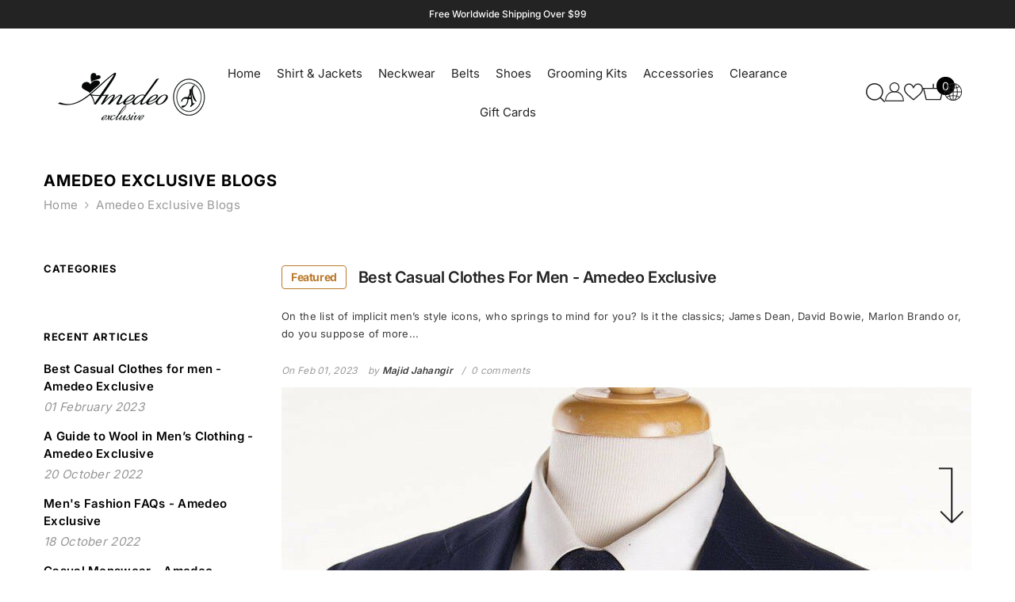

--- FILE ---
content_type: text/html; charset=utf-8
request_url: https://www.amedeoexclusive.com/en-au/blogs/amedeo-exclusive-blogs
body_size: 71500
content:
<!doctype html><html class="no-js" lang="en">
    <head>
	<!-- Added by AVADA SEO Suite -->
	
	<!-- /Added by AVADA SEO Suite -->
        <meta charset="utf-8">
        <meta http-equiv="X-UA-Compatible" content="IE=edge">
        <meta name="viewport" content="width=device-width,initial-scale=1">
        <meta name="theme-color" content="">
        <link rel="canonical" href="https://www.amedeoexclusive.com/en-au/blogs/amedeo-exclusive-blogs" canonical-shop-url="https://www.amedeoexclusive.com/"><link rel="shortcut icon" href="//www.amedeoexclusive.com/cdn/shop/files/Large_Banner_Logo-removebg-preview_7ad8b322-bac3-47f4-9e5f-13d0a56c4c42_32x32.png?v=1748607095" type="image/png"><link rel="preconnect" href="https://cdn.shopify.com" crossorigin>
        <title>Amedeo Exclusive Blogs </title>

<meta property="og:site_name" content="Amedeo Exclusive">
<meta property="og:url" content="https://www.amedeoexclusive.com/en-au/blogs/amedeo-exclusive-blogs">
<meta property="og:title" content="Amedeo Exclusive Blogs">
<meta property="og:type" content="website">
<meta property="og:description" content="Shop premium clothing for mens at Amedeo Exclusive. Discover European menswear, fashion clothing, and accessories for men who value style and quality."><meta name="twitter:card" content="summary_large_image">
<meta name="twitter:title" content="Amedeo Exclusive Blogs">
<meta name="twitter:description" content="Shop premium clothing for mens at Amedeo Exclusive. Discover European menswear, fashion clothing, and accessories for men who value style and quality.">

        <script>window.performance && window.performance.mark && window.performance.mark('shopify.content_for_header.start');</script><meta id="shopify-digital-wallet" name="shopify-digital-wallet" content="/22471787/digital_wallets/dialog">
<meta name="shopify-checkout-api-token" content="7d3212dbbe6850b24d1ff85204e58809">
<meta id="in-context-paypal-metadata" data-shop-id="22471787" data-venmo-supported="true" data-environment="production" data-locale="en_US" data-paypal-v4="true" data-currency="AUD">
<link rel="alternate" type="application/atom+xml" title="Feed" href="/en-au/blogs/amedeo-exclusive-blogs.atom" />
<link rel="next" href="/en-au/blogs/amedeo-exclusive-blogs?page=2">
<link rel="alternate" hreflang="x-default" href="https://www.amedeoexclusive.com/blogs/amedeo-exclusive-blogs">
<link rel="alternate" hreflang="en" href="https://www.amedeoexclusive.com/blogs/amedeo-exclusive-blogs">
<link rel="alternate" hreflang="en-AU" href="https://www.amedeoexclusive.com/en-au/blogs/amedeo-exclusive-blogs">
<link rel="alternate" hreflang="en-CA" href="https://www.amedeoexclusive.com/en-ca/blogs/amedeo-exclusive-blogs">
<link rel="alternate" hreflang="en-GB" href="https://www.amedeoexclusive.com/en-gb/blogs/amedeo-exclusive-blogs">
<script async="async" src="/checkouts/internal/preloads.js?locale=en-AU"></script>
<link rel="preconnect" href="https://shop.app" crossorigin="anonymous">
<script async="async" src="https://shop.app/checkouts/internal/preloads.js?locale=en-AU&shop_id=22471787" crossorigin="anonymous"></script>
<script id="apple-pay-shop-capabilities" type="application/json">{"shopId":22471787,"countryCode":"US","currencyCode":"AUD","merchantCapabilities":["supports3DS"],"merchantId":"gid:\/\/shopify\/Shop\/22471787","merchantName":"Amedeo Exclusive","requiredBillingContactFields":["postalAddress","email"],"requiredShippingContactFields":["postalAddress","email"],"shippingType":"shipping","supportedNetworks":["visa","masterCard","amex","discover","elo","jcb"],"total":{"type":"pending","label":"Amedeo Exclusive","amount":"1.00"},"shopifyPaymentsEnabled":true,"supportsSubscriptions":true}</script>
<script id="shopify-features" type="application/json">{"accessToken":"7d3212dbbe6850b24d1ff85204e58809","betas":["rich-media-storefront-analytics"],"domain":"www.amedeoexclusive.com","predictiveSearch":true,"shopId":22471787,"locale":"en"}</script>
<script>var Shopify = Shopify || {};
Shopify.shop = "amedeo-exclusive.myshopify.com";
Shopify.locale = "en";
Shopify.currency = {"active":"AUD","rate":"1.46607615"};
Shopify.country = "AU";
Shopify.theme = {"name":"ella-6-7-3-theme-source","id":134281855074,"schema_name":"Ella","schema_version":"6.7.3","theme_store_id":null,"role":"main"};
Shopify.theme.handle = "null";
Shopify.theme.style = {"id":null,"handle":null};
Shopify.cdnHost = "www.amedeoexclusive.com/cdn";
Shopify.routes = Shopify.routes || {};
Shopify.routes.root = "/en-au/";</script>
<script type="module">!function(o){(o.Shopify=o.Shopify||{}).modules=!0}(window);</script>
<script>!function(o){function n(){var o=[];function n(){o.push(Array.prototype.slice.apply(arguments))}return n.q=o,n}var t=o.Shopify=o.Shopify||{};t.loadFeatures=n(),t.autoloadFeatures=n()}(window);</script>
<script>
  window.ShopifyPay = window.ShopifyPay || {};
  window.ShopifyPay.apiHost = "shop.app\/pay";
  window.ShopifyPay.redirectState = null;
</script>
<script id="shop-js-analytics" type="application/json">{"pageType":"blog"}</script>
<script defer="defer" async type="module" src="//www.amedeoexclusive.com/cdn/shopifycloud/shop-js/modules/v2/client.init-shop-cart-sync_BT-GjEfc.en.esm.js"></script>
<script defer="defer" async type="module" src="//www.amedeoexclusive.com/cdn/shopifycloud/shop-js/modules/v2/chunk.common_D58fp_Oc.esm.js"></script>
<script defer="defer" async type="module" src="//www.amedeoexclusive.com/cdn/shopifycloud/shop-js/modules/v2/chunk.modal_xMitdFEc.esm.js"></script>
<script type="module">
  await import("//www.amedeoexclusive.com/cdn/shopifycloud/shop-js/modules/v2/client.init-shop-cart-sync_BT-GjEfc.en.esm.js");
await import("//www.amedeoexclusive.com/cdn/shopifycloud/shop-js/modules/v2/chunk.common_D58fp_Oc.esm.js");
await import("//www.amedeoexclusive.com/cdn/shopifycloud/shop-js/modules/v2/chunk.modal_xMitdFEc.esm.js");

  window.Shopify.SignInWithShop?.initShopCartSync?.({"fedCMEnabled":true,"windoidEnabled":true});

</script>
<script>
  window.Shopify = window.Shopify || {};
  if (!window.Shopify.featureAssets) window.Shopify.featureAssets = {};
  window.Shopify.featureAssets['shop-js'] = {"shop-cart-sync":["modules/v2/client.shop-cart-sync_DZOKe7Ll.en.esm.js","modules/v2/chunk.common_D58fp_Oc.esm.js","modules/v2/chunk.modal_xMitdFEc.esm.js"],"init-fed-cm":["modules/v2/client.init-fed-cm_B6oLuCjv.en.esm.js","modules/v2/chunk.common_D58fp_Oc.esm.js","modules/v2/chunk.modal_xMitdFEc.esm.js"],"shop-cash-offers":["modules/v2/client.shop-cash-offers_D2sdYoxE.en.esm.js","modules/v2/chunk.common_D58fp_Oc.esm.js","modules/v2/chunk.modal_xMitdFEc.esm.js"],"shop-login-button":["modules/v2/client.shop-login-button_QeVjl5Y3.en.esm.js","modules/v2/chunk.common_D58fp_Oc.esm.js","modules/v2/chunk.modal_xMitdFEc.esm.js"],"pay-button":["modules/v2/client.pay-button_DXTOsIq6.en.esm.js","modules/v2/chunk.common_D58fp_Oc.esm.js","modules/v2/chunk.modal_xMitdFEc.esm.js"],"shop-button":["modules/v2/client.shop-button_DQZHx9pm.en.esm.js","modules/v2/chunk.common_D58fp_Oc.esm.js","modules/v2/chunk.modal_xMitdFEc.esm.js"],"avatar":["modules/v2/client.avatar_BTnouDA3.en.esm.js"],"init-windoid":["modules/v2/client.init-windoid_CR1B-cfM.en.esm.js","modules/v2/chunk.common_D58fp_Oc.esm.js","modules/v2/chunk.modal_xMitdFEc.esm.js"],"init-shop-for-new-customer-accounts":["modules/v2/client.init-shop-for-new-customer-accounts_C_vY_xzh.en.esm.js","modules/v2/client.shop-login-button_QeVjl5Y3.en.esm.js","modules/v2/chunk.common_D58fp_Oc.esm.js","modules/v2/chunk.modal_xMitdFEc.esm.js"],"init-shop-email-lookup-coordinator":["modules/v2/client.init-shop-email-lookup-coordinator_BI7n9ZSv.en.esm.js","modules/v2/chunk.common_D58fp_Oc.esm.js","modules/v2/chunk.modal_xMitdFEc.esm.js"],"init-shop-cart-sync":["modules/v2/client.init-shop-cart-sync_BT-GjEfc.en.esm.js","modules/v2/chunk.common_D58fp_Oc.esm.js","modules/v2/chunk.modal_xMitdFEc.esm.js"],"shop-toast-manager":["modules/v2/client.shop-toast-manager_DiYdP3xc.en.esm.js","modules/v2/chunk.common_D58fp_Oc.esm.js","modules/v2/chunk.modal_xMitdFEc.esm.js"],"init-customer-accounts":["modules/v2/client.init-customer-accounts_D9ZNqS-Q.en.esm.js","modules/v2/client.shop-login-button_QeVjl5Y3.en.esm.js","modules/v2/chunk.common_D58fp_Oc.esm.js","modules/v2/chunk.modal_xMitdFEc.esm.js"],"init-customer-accounts-sign-up":["modules/v2/client.init-customer-accounts-sign-up_iGw4briv.en.esm.js","modules/v2/client.shop-login-button_QeVjl5Y3.en.esm.js","modules/v2/chunk.common_D58fp_Oc.esm.js","modules/v2/chunk.modal_xMitdFEc.esm.js"],"shop-follow-button":["modules/v2/client.shop-follow-button_CqMgW2wH.en.esm.js","modules/v2/chunk.common_D58fp_Oc.esm.js","modules/v2/chunk.modal_xMitdFEc.esm.js"],"checkout-modal":["modules/v2/client.checkout-modal_xHeaAweL.en.esm.js","modules/v2/chunk.common_D58fp_Oc.esm.js","modules/v2/chunk.modal_xMitdFEc.esm.js"],"shop-login":["modules/v2/client.shop-login_D91U-Q7h.en.esm.js","modules/v2/chunk.common_D58fp_Oc.esm.js","modules/v2/chunk.modal_xMitdFEc.esm.js"],"lead-capture":["modules/v2/client.lead-capture_BJmE1dJe.en.esm.js","modules/v2/chunk.common_D58fp_Oc.esm.js","modules/v2/chunk.modal_xMitdFEc.esm.js"],"payment-terms":["modules/v2/client.payment-terms_Ci9AEqFq.en.esm.js","modules/v2/chunk.common_D58fp_Oc.esm.js","modules/v2/chunk.modal_xMitdFEc.esm.js"]};
</script>
<script>(function() {
  var isLoaded = false;
  function asyncLoad() {
    if (isLoaded) return;
    isLoaded = true;
    var urls = ["https:\/\/chimpstatic.com\/mcjs-connected\/js\/users\/8d45964b1f9f389dc7f0df461\/77766409a660ed902b9b1693d.js?shop=amedeo-exclusive.myshopify.com","https:\/\/widget-api-ng.yeps.io\/loader\/0192a854-9668-49f7-92fc-45b3489f699c.js?shop=amedeo-exclusive.myshopify.com","https:\/\/seo.apps.avada.io\/avada-seo-installed.js?shop=amedeo-exclusive.myshopify.com","https:\/\/www.amedeoexclusive.com\/apps\/buckscc\/sdk.min.js?shop=amedeo-exclusive.myshopify.com","https:\/\/static.klaviyo.com\/onsite\/js\/klaviyo.js?company_id=W4EGhU\u0026shop=amedeo-exclusive.myshopify.com","https:\/\/static.klaviyo.com\/onsite\/js\/klaviyo.js?company_id=XNQNyh\u0026shop=amedeo-exclusive.myshopify.com"];
    for (var i = 0; i < urls.length; i++) {
      var s = document.createElement('script');
      s.type = 'text/javascript';
      s.async = true;
      s.src = urls[i];
      var x = document.getElementsByTagName('script')[0];
      x.parentNode.insertBefore(s, x);
    }
  };
  if(window.attachEvent) {
    window.attachEvent('onload', asyncLoad);
  } else {
    window.addEventListener('load', asyncLoad, false);
  }
})();</script>
<script id="__st">var __st={"a":22471787,"offset":-18000,"reqid":"1009a46f-ff51-4e4a-820b-377796838771-1769381991","pageurl":"www.amedeoexclusive.com\/en-au\/blogs\/amedeo-exclusive-blogs","s":"blogs-78911602786","u":"869646d3f17b","p":"blog","rtyp":"blog","rid":78911602786};</script>
<script>window.ShopifyPaypalV4VisibilityTracking = true;</script>
<script id="captcha-bootstrap">!function(){'use strict';const t='contact',e='account',n='new_comment',o=[[t,t],['blogs',n],['comments',n],[t,'customer']],c=[[e,'customer_login'],[e,'guest_login'],[e,'recover_customer_password'],[e,'create_customer']],r=t=>t.map((([t,e])=>`form[action*='/${t}']:not([data-nocaptcha='true']) input[name='form_type'][value='${e}']`)).join(','),a=t=>()=>t?[...document.querySelectorAll(t)].map((t=>t.form)):[];function s(){const t=[...o],e=r(t);return a(e)}const i='password',u='form_key',d=['recaptcha-v3-token','g-recaptcha-response','h-captcha-response',i],f=()=>{try{return window.sessionStorage}catch{return}},m='__shopify_v',_=t=>t.elements[u];function p(t,e,n=!1){try{const o=window.sessionStorage,c=JSON.parse(o.getItem(e)),{data:r}=function(t){const{data:e,action:n}=t;return t[m]||n?{data:e,action:n}:{data:t,action:n}}(c);for(const[e,n]of Object.entries(r))t.elements[e]&&(t.elements[e].value=n);n&&o.removeItem(e)}catch(o){console.error('form repopulation failed',{error:o})}}const l='form_type',E='cptcha';function T(t){t.dataset[E]=!0}const w=window,h=w.document,L='Shopify',v='ce_forms',y='captcha';let A=!1;((t,e)=>{const n=(g='f06e6c50-85a8-45c8-87d0-21a2b65856fe',I='https://cdn.shopify.com/shopifycloud/storefront-forms-hcaptcha/ce_storefront_forms_captcha_hcaptcha.v1.5.2.iife.js',D={infoText:'Protected by hCaptcha',privacyText:'Privacy',termsText:'Terms'},(t,e,n)=>{const o=w[L][v],c=o.bindForm;if(c)return c(t,g,e,D).then(n);var r;o.q.push([[t,g,e,D],n]),r=I,A||(h.body.append(Object.assign(h.createElement('script'),{id:'captcha-provider',async:!0,src:r})),A=!0)});var g,I,D;w[L]=w[L]||{},w[L][v]=w[L][v]||{},w[L][v].q=[],w[L][y]=w[L][y]||{},w[L][y].protect=function(t,e){n(t,void 0,e),T(t)},Object.freeze(w[L][y]),function(t,e,n,w,h,L){const[v,y,A,g]=function(t,e,n){const i=e?o:[],u=t?c:[],d=[...i,...u],f=r(d),m=r(i),_=r(d.filter((([t,e])=>n.includes(e))));return[a(f),a(m),a(_),s()]}(w,h,L),I=t=>{const e=t.target;return e instanceof HTMLFormElement?e:e&&e.form},D=t=>v().includes(t);t.addEventListener('submit',(t=>{const e=I(t);if(!e)return;const n=D(e)&&!e.dataset.hcaptchaBound&&!e.dataset.recaptchaBound,o=_(e),c=g().includes(e)&&(!o||!o.value);(n||c)&&t.preventDefault(),c&&!n&&(function(t){try{if(!f())return;!function(t){const e=f();if(!e)return;const n=_(t);if(!n)return;const o=n.value;o&&e.removeItem(o)}(t);const e=Array.from(Array(32),(()=>Math.random().toString(36)[2])).join('');!function(t,e){_(t)||t.append(Object.assign(document.createElement('input'),{type:'hidden',name:u})),t.elements[u].value=e}(t,e),function(t,e){const n=f();if(!n)return;const o=[...t.querySelectorAll(`input[type='${i}']`)].map((({name:t})=>t)),c=[...d,...o],r={};for(const[a,s]of new FormData(t).entries())c.includes(a)||(r[a]=s);n.setItem(e,JSON.stringify({[m]:1,action:t.action,data:r}))}(t,e)}catch(e){console.error('failed to persist form',e)}}(e),e.submit())}));const S=(t,e)=>{t&&!t.dataset[E]&&(n(t,e.some((e=>e===t))),T(t))};for(const o of['focusin','change'])t.addEventListener(o,(t=>{const e=I(t);D(e)&&S(e,y())}));const B=e.get('form_key'),M=e.get(l),P=B&&M;t.addEventListener('DOMContentLoaded',(()=>{const t=y();if(P)for(const e of t)e.elements[l].value===M&&p(e,B);[...new Set([...A(),...v().filter((t=>'true'===t.dataset.shopifyCaptcha))])].forEach((e=>S(e,t)))}))}(h,new URLSearchParams(w.location.search),n,t,e,['guest_login'])})(!0,!0)}();</script>
<script integrity="sha256-4kQ18oKyAcykRKYeNunJcIwy7WH5gtpwJnB7kiuLZ1E=" data-source-attribution="shopify.loadfeatures" defer="defer" src="//www.amedeoexclusive.com/cdn/shopifycloud/storefront/assets/storefront/load_feature-a0a9edcb.js" crossorigin="anonymous"></script>
<script crossorigin="anonymous" defer="defer" src="//www.amedeoexclusive.com/cdn/shopifycloud/storefront/assets/shopify_pay/storefront-65b4c6d7.js?v=20250812"></script>
<script data-source-attribution="shopify.dynamic_checkout.dynamic.init">var Shopify=Shopify||{};Shopify.PaymentButton=Shopify.PaymentButton||{isStorefrontPortableWallets:!0,init:function(){window.Shopify.PaymentButton.init=function(){};var t=document.createElement("script");t.src="https://www.amedeoexclusive.com/cdn/shopifycloud/portable-wallets/latest/portable-wallets.en.js",t.type="module",document.head.appendChild(t)}};
</script>
<script data-source-attribution="shopify.dynamic_checkout.buyer_consent">
  function portableWalletsHideBuyerConsent(e){var t=document.getElementById("shopify-buyer-consent"),n=document.getElementById("shopify-subscription-policy-button");t&&n&&(t.classList.add("hidden"),t.setAttribute("aria-hidden","true"),n.removeEventListener("click",e))}function portableWalletsShowBuyerConsent(e){var t=document.getElementById("shopify-buyer-consent"),n=document.getElementById("shopify-subscription-policy-button");t&&n&&(t.classList.remove("hidden"),t.removeAttribute("aria-hidden"),n.addEventListener("click",e))}window.Shopify?.PaymentButton&&(window.Shopify.PaymentButton.hideBuyerConsent=portableWalletsHideBuyerConsent,window.Shopify.PaymentButton.showBuyerConsent=portableWalletsShowBuyerConsent);
</script>
<script data-source-attribution="shopify.dynamic_checkout.cart.bootstrap">document.addEventListener("DOMContentLoaded",(function(){function t(){return document.querySelector("shopify-accelerated-checkout-cart, shopify-accelerated-checkout")}if(t())Shopify.PaymentButton.init();else{new MutationObserver((function(e,n){t()&&(Shopify.PaymentButton.init(),n.disconnect())})).observe(document.body,{childList:!0,subtree:!0})}}));
</script>
<link id="shopify-accelerated-checkout-styles" rel="stylesheet" media="screen" href="https://www.amedeoexclusive.com/cdn/shopifycloud/portable-wallets/latest/accelerated-checkout-backwards-compat.css" crossorigin="anonymous">
<style id="shopify-accelerated-checkout-cart">
        #shopify-buyer-consent {
  margin-top: 1em;
  display: inline-block;
  width: 100%;
}

#shopify-buyer-consent.hidden {
  display: none;
}

#shopify-subscription-policy-button {
  background: none;
  border: none;
  padding: 0;
  text-decoration: underline;
  font-size: inherit;
  cursor: pointer;
}

#shopify-subscription-policy-button::before {
  box-shadow: none;
}

      </style>
<script id="sections-script" data-sections="header-navigation-hamburger,header-mobile" defer="defer" src="//www.amedeoexclusive.com/cdn/shop/t/18/compiled_assets/scripts.js?v=3952"></script>
<script>window.performance && window.performance.mark && window.performance.mark('shopify.content_for_header.end');</script>
        <style>
        
        
        

        @font-face { font-display: swap;
  font-family: Inter;
  font-weight: 400;
  font-style: normal;
  src: url("//www.amedeoexclusive.com/cdn/fonts/inter/inter_n4.b2a3f24c19b4de56e8871f609e73ca7f6d2e2bb9.woff2") format("woff2"),
       url("//www.amedeoexclusive.com/cdn/fonts/inter/inter_n4.af8052d517e0c9ffac7b814872cecc27ae1fa132.woff") format("woff");
}

        @font-face { font-display: swap;
  font-family: Inter;
  font-weight: 500;
  font-style: normal;
  src: url("//www.amedeoexclusive.com/cdn/fonts/inter/inter_n5.d7101d5e168594dd06f56f290dd759fba5431d97.woff2") format("woff2"),
       url("//www.amedeoexclusive.com/cdn/fonts/inter/inter_n5.5332a76bbd27da00474c136abb1ca3cbbf259068.woff") format("woff");
}

        @font-face { font-display: swap;
  font-family: Inter;
  font-weight: 600;
  font-style: normal;
  src: url("//www.amedeoexclusive.com/cdn/fonts/inter/inter_n6.771af0474a71b3797eb38f3487d6fb79d43b6877.woff2") format("woff2"),
       url("//www.amedeoexclusive.com/cdn/fonts/inter/inter_n6.88c903d8f9e157d48b73b7777d0642925bcecde7.woff") format("woff");
}

        @font-face { font-display: swap;
  font-family: Inter;
  font-weight: 700;
  font-style: normal;
  src: url("//www.amedeoexclusive.com/cdn/fonts/inter/inter_n7.02711e6b374660cfc7915d1afc1c204e633421e4.woff2") format("woff2"),
       url("//www.amedeoexclusive.com/cdn/fonts/inter/inter_n7.6dab87426f6b8813070abd79972ceaf2f8d3b012.woff") format("woff");
}


        :root {
        --font-family-1: Inter,sans-serif;
        --font-family-2: Inter,sans-serif;

        /* Settings Body */--font-body-family: Inter,sans-serif;--font-body-size: 15px;--font-body-weight: 400;--body-line-height: 22px;--body-letter-spacing: .02em;

        /* Settings Heading */--font-heading-family: Inter,sans-serif;--font-heading-size: 20px;--font-heading-weight: 700;--font-heading-style: normal;--heading-line-height: 24px;--heading-letter-spacing: -.02em;--heading-text-transform: capitalize;--heading-border-height: 2px;

        /* Menu Lv1 */--font-menu-lv1-family: Inter,sans-serif;--font-menu-lv1-size: 15px;--font-menu-lv1-weight: 400;--menu-lv1-line-height: 22px;--menu-lv1-letter-spacing: 0;--menu-lv1-text-transform: capitalize;

        /* Menu Lv2 */--font-menu-lv2-family: Inter,sans-serif;--font-menu-lv2-size: 15px;--font-menu-lv2-weight: 400;--menu-lv2-line-height: 22px;--menu-lv2-letter-spacing: 0;--menu-lv2-text-transform: capitalize;

        /* Menu Lv3 */--font-menu-lv3-family: Inter,sans-serif;--font-menu-lv3-size: 15px;--font-menu-lv3-weight: 400;--menu-lv3-line-height: 22px;--menu-lv3-letter-spacing: 0;--menu-lv3-text-transform: capitalize;

        /* Mega Menu Lv2 */--font-mega-menu-lv2-family: Inter,sans-serif;--font-mega-menu-lv2-size: 15px;--font-mega-menu-lv2-weight: 600;--font-mega-menu-lv2-style: normal;--mega-menu-lv2-line-height: 22px;--mega-menu-lv2-letter-spacing: 0;--mega-menu-lv2-text-transform: capitalize;

        /* Mega Menu Lv3 */--font-mega-menu-lv3-family: Inter,sans-serif;--font-mega-menu-lv3-size: 15px;--font-mega-menu-lv3-weight: 400;--mega-menu-lv3-line-height: 22px;--mega-menu-lv3-letter-spacing: 0;--mega-menu-lv3-text-transform: capitalize;

        /* Product Card Title */--product-title-font: Inter,sans-serif;--product-title-font-size : 15px;--product-title-font-weight : 400;--product-title-line-height: 22px;--product-title-letter-spacing: -.02em;--product-title-line-text : 2;--product-title-text-transform : capitalize;--product-title-margin-bottom: 10px;

        /* Product Card Vendor */--product-vendor-font: Inter,sans-serif;--product-vendor-font-size : 15px;--product-vendor-font-weight : 600;--product-vendor-font-style : normal;--product-vendor-line-height: 22px;--product-vendor-letter-spacing: 0;--product-vendor-text-transform : capitalize;--product-vendor-margin-bottom: 8px;--product-vendor-margin-top: 8px;

        /* Product Card Price */--product-price-font: Inter,sans-serif;--product-price-font-size : 15px;--product-price-font-weight : 700;--product-price-line-height: 22px;--product-price-letter-spacing: 0;--product-price-margin-top: 0px;--product-price-margin-bottom: 15px;

        /* Product Card Badge */--badge-font: Inter,sans-serif;--badge-font-size : 12px;--badge-font-weight : 400;--badge-text-transform : capitalize;--badge-letter-spacing: .02em;--badge-line-height: 20px;--badge-border-radius: 0px;--badge-padding-top: 0px;--badge-padding-bottom: 0px;--badge-padding-left-right: 8px;--badge-postion-top: 0px;--badge-postion-left-right: 0px;

        /* Product Quickview */
        --product-quickview-font-size : 12px; --product-quickview-line-height: 23px; --product-quickview-border-radius: 1px; --product-quickview-padding-top: 0px; --product-quickview-padding-bottom: 0px; --product-quickview-padding-left-right: 7px; --product-quickview-sold-out-product: #e95144;--product-quickview-box-shadow: none;/* Blog Card Tile */--blog-title-font: Inter,sans-serif;--blog-title-font-size : 24px; --blog-title-font-weight : 600; --blog-title-line-height: 29px; --blog-title-letter-spacing: -.02em; --blog-title-text-transform : capitalize;

        /* Blog Card Info (Date, Author) */--blog-info-font: Inter,sans-serif;--blog-info-font-size : 15px; --blog-info-font-weight : 400; --blog-info-line-height: 22px; --blog-info-letter-spacing: 0; --blog-info-text-transform : capitalize;

        /* Button 1 */--btn-1-font-family: Inter,sans-serif;--btn-1-font-size: 16px; --btn-1-font-weight: 600; --btn-1-text-transform: capitalize; --btn-1-line-height: 28px; --btn-1-letter-spacing: -.02em; --btn-1-text-align: center; --btn-1-border-radius: 0px; --btn-1-border-width: 1px; --btn-1-border-style: solid; --btn-1-padding-top: 10px; --btn-1-padding-bottom: 10px; --btn-1-horizontal-length: 0px; --btn-1-vertical-length: 0px; --btn-1-blur-radius: 0px; --btn-1-spread: 0px;
        --btn-1-all-bg-opacity-hover: rgba(0, 0, 0, 0.5);--btn-1-inset: ;/* Button 2 */--btn-2-font-family: Inter,sans-serif;--btn-2-font-size: 16px; --btn-2-font-weight: 600; --btn-2-text-transform: capitalize; --btn-2-line-height: 28px; --btn-2-letter-spacing: -.02em; --btn-2-text-align: center; --btn-2-border-radius: 0px; --btn-2-border-width: 1px; --btn-2-border-style: solid; --btn-2-padding-top: 13px; --btn-2-padding-bottom: 13px; --btn-2-horizontal-length: 0px; --btn-2-vertical-length: 0px; --btn-2-blur-radius: 0px; --btn-2-spread: 0px;
        --btn-2-all-bg-opacity-hover: rgba(0, 0, 0, 0.5);--btn-2-inset: ;/* Button 3 */--btn-3-font-family: Inter,sans-serif;--btn-3-font-size: 16px; --btn-3-font-weight: 600; --btn-3-text-transform: capitalize; --btn-3-line-height: 28px; --btn-3-letter-spacing: -.02em; --btn-3-text-align: center; --btn-3-border-radius: 0px; --btn-3-border-width: 1px; --btn-3-border-style: solid; --btn-3-padding-top: 10px; --btn-3-padding-bottom: 10px; --btn-3-horizontal-length: 0px; --btn-3-vertical-length: 0px; --btn-3-blur-radius: 0px; --btn-3-spread: 0px;
        --btn-3-all-bg-opacity: rgba(0, 0, 0, 0.1);--btn-3-all-bg-opacity-hover: rgba(0, 0, 0, 0.1);--btn-3-inset: ;/* Footer Heading */--footer-heading-font-family: Inter,sans-serif;--footer-heading-font-size : 15px; --footer-heading-font-weight : 600; --footer-heading-line-height : 22px; --footer-heading-letter-spacing : .05em; --footer-heading-text-transform : uppercase;

        /* Footer Link */--footer-link-font-family: Inter,sans-serif;--footer-link-font-size : 12px; --footer-link-font-weight : ; --footer-link-line-height : 28px; --footer-link-letter-spacing : .02em; --footer-link-text-transform : capitalize;

        /* Page Title */--font-page-title-family: Inter,sans-serif;--font-page-title-size: 20px; --font-page-title-weight: 700; --font-page-title-style: normal; --page-title-line-height: 20px; --page-title-letter-spacing: .05em; --page-title-text-transform: uppercase;

        /* Font Product Tab Title */
        --font-tab-type-1: Inter,sans-serif; --font-tab-type-2: Inter,sans-serif;

        /* Text Size */
        --text-size-font-size : 10px; --text-size-font-weight : 400; --text-size-line-height : 22px; --text-size-letter-spacing : 0; --text-size-text-transform : uppercase; --text-size-color : #787878;

        /* Font Weight */
        --font-weight-normal: 400; --font-weight-medium: 500; --font-weight-semibold: 600; --font-weight-bold: 700; --font-weight-bolder: 800; --font-weight-black: 900;

        /* Radio Button */
        --form-label-checkbox-before-bg: #fff; --form-label-checkbox-before-border: #cecece; --form-label-checkbox-before-bg-checked: #000;

        /* Conatiner */
        --body-custom-width-container: 1600px;

        /* Layout Boxed */
        --color-background-layout-boxed: #f8f8f8;/* Arrow */
        --position-horizontal-slick-arrow: 0;

        /* General Color*/
        --color-text: #000000; --color-text2: #969696; --color-global: #232323; --color-white: #FFFFFF; --color-grey: #868686; --color-black: #202020; --color-base-text-rgb: 0, 0, 0; --color-base-text2-rgb: 150, 150, 150; --color-background: #ffffff; --color-background-rgb: 255, 255, 255; --color-background-overylay: rgba(255, 255, 255, 0.9); --color-base-accent-text: ; --color-base-accent-1: ; --color-base-accent-2: ; --color-link: #000000; --color-link-hover: #000000; --color-error: #D93333; --color-error-bg: #FCEEEE; --color-success: #5A5A5A; --color-success-bg: #DFF0D8; --color-info: #202020; --color-info-bg: #FFF2DD; --color-link-underline: rgba(0, 0, 0, 0.5); --color-breadcrumb: #999999; --colors-breadcrumb-hover: #232323;--colors-breadcrumb-active: #999999; --border-global: #e6e6e6; --bg-global: #fafafa; --bg-planceholder: #fafafa; --color-warning: #fff; --bg-warning: #e0b252; --color-background-10 : #e6e6e6; --color-background-20 : #cccccc; --color-background-30 : #b3b3b3; --color-background-50 : #808080; --color-background-global : #919191;

        /* Arrow Color */
        --arrow-color: #000000; --arrow-background-color: rgba(0,0,0,0); --arrow-border-color: rgba(0,0,0,0);--arrow-color-hover: #000000;--arrow-background-color-hover: rgba(0,0,0,0);--arrow-border-color-hover: rgba(0,0,0,0);--arrow-width: 80px;--arrow-height: 50px;--arrow-size: px;--arrow-size-icon: 82px;--arrow-border-radius: 0%;--arrow-border-width: 0px;--arrow-width-half: -40px;

        /* Pagination Color */
        --pagination-item-color: #3c3c3c; --pagination-item-color-active: #3c3c3c; --pagination-item-bg-color: #fff;--pagination-item-bg-color-active: #fff;--pagination-item-border-color: #fff;--pagination-item-border-color-active: #ffffff;--pagination-arrow-color: #3c3c3c;--pagination-arrow-color-active: #3c3c3c;--pagination-arrow-bg-color: #fff;--pagination-arrow-bg-color-active: #fff;--pagination-arrow-border-color: #fff;--pagination-arrow-border-color-active: #fff;

        /* Dots Color */
        --dots-color: transparent;--dots-border-color: #323232;--dots-color-active: #323232;--dots-border-color-active: #323232;--dots-style2-background-opacity: #00000050;--dots-width: 12px;--dots-height: 12px;

        /* Button Color */
        --btn-1-color: #FFFFFF;--btn-1-bg: #232323;--btn-1-border: #232323;--btn-1-color-hover: #232323;--btn-1-bg-hover: #ffffff;--btn-1-border-hover: #232323;
        --btn-2-color: #232323;--btn-2-bg: #FFFFFF;--btn-2-border: #727272;--btn-2-color-hover: #FFFFFF;--btn-2-bg-hover: #232323;--btn-2-border-hover: #232323;
        --btn-3-color: #FFFFFF;--btn-3-bg: #e9514b;--btn-3-border: #e9514b;--btn-3-color-hover: #ffffff;--btn-3-bg-hover: #e9514b;--btn-3-border-hover: #e9514b;
        --anchor-transition: all ease .3s;--bg-white: #ffffff;--bg-black: #000000;--bg-grey: #808080;--icon: var(--color-text);--text-cart: #3c3c3c;--duration-short: 100ms;--duration-default: 350ms;--duration-long: 500ms;--form-input-bg: #ffffff;--form-input-border: #c7c7c7;--form-input-color: #000000;--form-input-placeholder: #868686;--form-label: #000000;

        --new-badge-color: #232323;--new-badge-bg: #FFFFFF;--sale-badge-color: #ffffff;--sale-badge-bg: #e95144;--sold-out-badge-color: #ffffff;--sold-out-badge-bg: #c1c1c1;--custom-badge-color: #ffffff;--custom-badge-bg: #ffbb49;--bundle-badge-color: #ffffff;--bundle-badge-bg: #232323;
        
        --product-title-color : #232323;--product-title-color-hover : #232323;--product-vendor-color : #000000;--product-price-color : #232323;--product-sale-price-color : #da5035;--product-compare-price-color : #969696;--product-countdown-color : #c12e48;--product-countdown-bg-color : #ffffff;

        --product-swatch-border : #cbcbcb;--product-swatch-border-active : #232323;--product-swatch-width : 40px;--product-swatch-height : 40px;--product-swatch-border-radius : 0px;--product-swatch-color-width : 40px;--product-swatch-color-height : 40px;--product-swatch-color-border-radius : 20px;

        --product-wishlist-color : #000000;--product-wishlist-bg : #ffffff;--product-wishlist-border : transparent;--product-wishlist-color-added : #ffffff;--product-wishlist-bg-added : #000000;--product-wishlist-border-added : transparent;--product-compare-color : #000000;--product-compare-bg : #FFFFFF;--product-compare-color-added : #D12442; --product-compare-bg-added : #FFFFFF; --product-hot-stock-text-color : #d62828; --product-quick-view-color : #000000; --product-cart-image-fit : unset; --product-title-variant-font-size: 16px;--product-quick-view-bg : #FFFFFF;--product-quick-view-bg-above-button: rgba(255, 255, 255, 0.7);--product-quick-view-color-hover : #FFFFFF;--product-quick-view-bg-hover : #000000;--product-action-color : #232323;--product-action-bg : #ffffff;--product-action-border : #000000;--product-action-color-hover : #FFFFFF;--product-action-bg-hover : #232323;--product-action-border-hover : #232323;

        /* Multilevel Category Filter */
        --color-label-multiLevel-categories: #232323;--bg-label-multiLevel-categories: #fff;--color-button-multiLevel-categories: #fff;--bg-button-multiLevel-categories: #ff8b21;--border-button-multiLevel-categories: transparent;--hover-color-button-multiLevel-categories: #fff;--hover-bg-button-multiLevel-categories: #ff8b21;--cart-item-bg : #ffffff;--cart-item-border : #e8e8e8;--cart-item-border-width : 1px;--cart-item-border-style : solid;--free-shipping-height : 10px;--free-shipping-border-radius : 20px;--free-shipping-color : #727272; --free-shipping-bg : #ededed;--free-shipping-bg-1: #e95144;--free-shipping-bg-2: #ffc206;--free-shipping-bg-3: #69c69c;--free-shipping-bg-4: #69c69c; --free-shipping-min-height : 20.0px;--w-product-swatch-custom: 30px;--h-product-swatch-custom: 30px;--w-product-swatch-custom-mb: 20px;--h-product-swatch-custom-mb: 20px;--font-size-product-swatch-more: 12px;--swatch-border : #cbcbcb;--swatch-border-active : #232323;

        --variant-size: #232323;--variant-size-border: #e7e7e7;--variant-size-bg: #ffffff;--variant-size-hover: #ffffff;--variant-size-border-hover: #232323;--variant-size-bg-hover: #232323;--variant-bg : #ffffff; --variant-color : #232323; --variant-bg-active : #ffffff; --variant-color-active : #232323;

        --fontsize-text-social: 12px;
        --page-content-distance: 64px;--sidebar-content-distance: 40px;--button-transition-ease: cubic-bezier(.25,.46,.45,.94);

        /* Loading Spinner Color */
        --spinner-top-color: #fc0; --spinner-right-color: #4dd4c6; --spinner-bottom-color: #f00; --spinner-left-color: #f6f6f6;

        /* Product Card Marquee */
        --product-marquee-background-color: ;--product-marquee-text-color: #FFFFFF;--product-marquee-text-size: 14px;--product-marquee-text-mobile-size: 14px;--product-marquee-text-weight: 400;--product-marquee-text-transform: none;--product-marquee-text-style: italic;--product-marquee-speed: ; --product-marquee-line-height: calc(var(--product-marquee-text-mobile-size) * 1.5);
    }
</style>
        <link href="//www.amedeoexclusive.com/cdn/shop/t/18/assets/base.css?v=98160071638505455391747835154" rel="stylesheet" type="text/css" media="all" /><link href="//www.amedeoexclusive.com/cdn/shop/t/18/assets/fade-up-animation.css?v=148448505227430981271747835156" rel="stylesheet" type="text/css" media="all" /><link href="//www.amedeoexclusive.com/cdn/shop/t/18/assets/animated.css?v=91884483947907798981747835154" rel="stylesheet" type="text/css" media="all" />
<link href="//www.amedeoexclusive.com/cdn/shop/t/18/assets/component-card.css?v=182335514131096761661747835155" rel="stylesheet" type="text/css" media="all" />
<link href="//www.amedeoexclusive.com/cdn/shop/t/18/assets/component-loading-overlay.css?v=26723411978098876071747835155" rel="stylesheet" type="text/css" media="all" />
<link href="//www.amedeoexclusive.com/cdn/shop/t/18/assets/component-loading-banner.css?v=3915546272529853611747835155" rel="stylesheet" type="text/css" media="all" />
<link href="//www.amedeoexclusive.com/cdn/shop/t/18/assets/component-quick-cart.css?v=56678033339809810831747835156" rel="stylesheet" type="text/css" media="all" />
<link rel="stylesheet" href="//www.amedeoexclusive.com/cdn/shop/t/18/assets/vendor.css?v=164616260963476715651747835158" media="print" onload="this.media='all'">
<noscript><link href="//www.amedeoexclusive.com/cdn/shop/t/18/assets/vendor.css?v=164616260963476715651747835158" rel="stylesheet" type="text/css" media="all" /></noscript>



<link href="//www.amedeoexclusive.com/cdn/shop/t/18/assets/component-predictive-search.css?v=173460233946013614451747835156" rel="stylesheet" type="text/css" media="all" /><link rel="stylesheet" href="//www.amedeoexclusive.com/cdn/shop/t/18/assets/component-product-form.css?v=28872783860719307291747835156" media="print" onload="this.media='all'">
	<link rel="stylesheet" href="//www.amedeoexclusive.com/cdn/shop/t/18/assets/component-price.css?v=175612649376847481681747835156" media="print" onload="this.media='all'">
	<link rel="stylesheet" href="//www.amedeoexclusive.com/cdn/shop/t/18/assets/component-badge.css?v=74870840299962237531747835154" media="print" onload="this.media='all'">
	<link rel="stylesheet" href="//www.amedeoexclusive.com/cdn/shop/t/18/assets/component-rte.css?v=63702617831065942891747835156" media="print" onload="this.media='all'">
	<link rel="stylesheet" href="//www.amedeoexclusive.com/cdn/shop/t/18/assets/component-share.css?v=46209853609113429841747835156" media="print" onload="this.media='all'"><link rel="stylesheet" href="//www.amedeoexclusive.com/cdn/shop/t/18/assets/component-newsletter.css?v=144117689180554793971747835156" media="print" onload="this.media='all'">
<link rel="stylesheet" href="//www.amedeoexclusive.com/cdn/shop/t/18/assets/component-slider.css?v=18320497342874123791747835156" media="print" onload="this.media='all'">
<link rel="stylesheet" href="//www.amedeoexclusive.com/cdn/shop/t/18/assets/component-list-social.css?v=160160302884525886651747835155" media="print" onload="this.media='all'"><noscript><link href="//www.amedeoexclusive.com/cdn/shop/t/18/assets/component-product-form.css?v=28872783860719307291747835156" rel="stylesheet" type="text/css" media="all" /></noscript>
	<noscript><link href="//www.amedeoexclusive.com/cdn/shop/t/18/assets/component-price.css?v=175612649376847481681747835156" rel="stylesheet" type="text/css" media="all" /></noscript>
	<noscript><link href="//www.amedeoexclusive.com/cdn/shop/t/18/assets/component-badge.css?v=74870840299962237531747835154" rel="stylesheet" type="text/css" media="all" /></noscript>
	<noscript><link href="//www.amedeoexclusive.com/cdn/shop/t/18/assets/component-rte.css?v=63702617831065942891747835156" rel="stylesheet" type="text/css" media="all" /></noscript>
	<noscript><link href="//www.amedeoexclusive.com/cdn/shop/t/18/assets/component-share.css?v=46209853609113429841747835156" rel="stylesheet" type="text/css" media="all" /></noscript><noscript><link href="//www.amedeoexclusive.com/cdn/shop/t/18/assets/component-newsletter.css?v=144117689180554793971747835156" rel="stylesheet" type="text/css" media="all" /></noscript>
<noscript><link href="//www.amedeoexclusive.com/cdn/shop/t/18/assets/component-slider.css?v=18320497342874123791747835156" rel="stylesheet" type="text/css" media="all" /></noscript>
<noscript><link href="//www.amedeoexclusive.com/cdn/shop/t/18/assets/component-list-social.css?v=160160302884525886651747835155" rel="stylesheet" type="text/css" media="all" /></noscript>

<style type="text/css">
	.nav-title-mobile {display: none;}.list-menu--disclosure{display: none;position: absolute;min-width: 100%;width: 22rem;background-color: var(--bg-white);box-shadow: 0 1px 4px 0 rgb(0 0 0 / 15%);padding: 5px 0 5px 20px;opacity: 0;visibility: visible;pointer-events: none;transition: opacity var(--duration-default) ease, transform var(--duration-default) ease;}.list-menu--disclosure-2{margin-left: calc(100% - 15px);z-index: 2;top: -5px;}.list-menu--disclosure:focus {outline: none;}.list-menu--disclosure.localization-selector {max-height: 18rem;overflow: auto;width: 10rem;padding: 0.5rem;}.js menu-drawer > details > summary::before, .js menu-drawer > details[open]:not(.menu-opening) > summary::before {content: '';position: absolute;cursor: default;width: 100%;height: calc(100vh - 100%);height: calc(var(--viewport-height, 100vh) - (var(--header-bottom-position, 100%)));top: 100%;left: 0;background: var(--color-foreground-50);opacity: 0;visibility: hidden;z-index: 2;transition: opacity var(--duration-default) ease,visibility var(--duration-default) ease;}menu-drawer > details[open] > summary::before {visibility: visible;opacity: 1;}.menu-drawer {position: absolute;transform: translateX(-100%);visibility: hidden;z-index: 3;left: 0;top: 100%;width: 100%;max-width: calc(100vw - 4rem);padding: 0;border: 0.1rem solid var(--color-background-10);border-left: 0;border-bottom: 0;background-color: var(--bg-white);overflow-x: hidden;}.js .menu-drawer {height: calc(100vh - 100%);height: calc(var(--viewport-height, 100vh) - (var(--header-bottom-position, 100%)));}.js details[open] > .menu-drawer, .js details[open] > .menu-drawer__submenu {transition: transform var(--duration-default) ease, visibility var(--duration-default) ease;}.no-js details[open] > .menu-drawer, .js details[open].menu-opening > .menu-drawer, details[open].menu-opening > .menu-drawer__submenu {transform: translateX(0);visibility: visible;}@media screen and (min-width: 750px) {.menu-drawer {width: 40rem;}.no-js .menu-drawer {height: auto;}}.menu-drawer__inner-container {position: relative;height: 100%;}.menu-drawer__navigation-container {display: grid;grid-template-rows: 1fr auto;align-content: space-between;overflow-y: auto;height: 100%;}.menu-drawer__navigation {padding: 0 0 5.6rem 0;}.menu-drawer__inner-submenu {height: 100%;overflow-x: hidden;overflow-y: auto;}.no-js .menu-drawer__navigation {padding: 0;}.js .menu-drawer__menu li {width: 100%;border-bottom: 1px solid #e6e6e6;overflow: hidden;}.menu-drawer__menu-item{line-height: var(--body-line-height);letter-spacing: var(--body-letter-spacing);padding: 10px 20px 10px 15px;cursor: pointer;display: flex;align-items: center;justify-content: space-between;}.menu-drawer__menu-item .label{display: inline-block;vertical-align: middle;font-size: calc(var(--font-body-size) - 4px);font-weight: var(--font-weight-normal);letter-spacing: var(--body-letter-spacing);height: 20px;line-height: 20px;margin: 0 0 0 10px;padding: 0 5px;text-transform: uppercase;text-align: center;position: relative;}.menu-drawer__menu-item .label:before{content: "";position: absolute;border: 5px solid transparent;top: 50%;left: -9px;transform: translateY(-50%);}.menu-drawer__menu-item > .icon{width: 24px;height: 24px;margin: 0 10px 0 0;}.menu-drawer__menu-item > .symbol {position: absolute;right: 20px;top: 50%;transform: translateY(-50%);display: flex;align-items: center;justify-content: center;font-size: 0;pointer-events: none;}.menu-drawer__menu-item > .symbol .icon{width: 14px;height: 14px;opacity: .6;}.menu-mobile-icon .menu-drawer__menu-item{justify-content: flex-start;}.no-js .menu-drawer .menu-drawer__menu-item > .symbol {display: none;}.js .menu-drawer__submenu {position: absolute;top: 0;width: 100%;bottom: 0;left: 0;background-color: var(--bg-white);z-index: 1;transform: translateX(100%);visibility: hidden;}.js .menu-drawer__submenu .menu-drawer__submenu {overflow-y: auto;}.menu-drawer__close-button {display: block;width: 100%;padding: 10px 15px;background-color: transparent;border: none;background: #f6f8f9;position: relative;}.menu-drawer__close-button .symbol{position: absolute;top: auto;left: 20px;width: auto;height: 22px;z-index: 10;display: flex;align-items: center;justify-content: center;font-size: 0;pointer-events: none;}.menu-drawer__close-button .icon {display: inline-block;vertical-align: middle;width: 18px;height: 18px;transform: rotate(180deg);}.menu-drawer__close-button .text{max-width: calc(100% - 50px);white-space: nowrap;overflow: hidden;text-overflow: ellipsis;display: inline-block;vertical-align: top;width: 100%;margin: 0 auto;}.no-js .menu-drawer__close-button {display: none;}.menu-drawer__utility-links {padding: 2rem;}.menu-drawer__account {display: inline-flex;align-items: center;text-decoration: none;padding: 1.2rem;margin-left: -1.2rem;font-size: 1.4rem;}.menu-drawer__account .icon-account {height: 2rem;width: 2rem;margin-right: 1rem;}.menu-drawer .list-social {justify-content: flex-start;margin-left: -1.25rem;margin-top: 2rem;}.menu-drawer .list-social:empty {display: none;}.menu-drawer .list-social__link {padding: 1.3rem 1.25rem;}

	/* Style General */
	.d-block{display: block}.d-inline-block{display: inline-block}.d-flex{display: flex}.d-none {display: none}.d-grid{display: grid}.ver-alg-mid {vertical-align: middle}.ver-alg-top{vertical-align: top}
	.flex-jc-start{justify-content:flex-start}.flex-jc-end{justify-content:flex-end}.flex-jc-center{justify-content:center}.flex-jc-between{justify-content:space-between}.flex-jc-stretch{justify-content:stretch}.flex-align-start{align-items: flex-start}.flex-align-center{align-items: center}.flex-align-end{align-items: flex-end}.flex-align-stretch{align-items:stretch}.flex-wrap{flex-wrap: wrap}.flex-nowrap{flex-wrap: nowrap}.fd-row{flex-direction:row}.fd-row-reverse{flex-direction:row-reverse}.fd-column{flex-direction:column}.fd-column-reverse{flex-direction:column-reverse}.fg-0{flex-grow:0}.fs-0{flex-shrink:0}.gap-15{gap:15px}.gap-30{gap:30px}.gap-col-30{column-gap:30px}
	.p-relative{position:relative}.p-absolute{position:absolute}.p-static{position:static}.p-fixed{position:fixed;}
	.zi-1{z-index:1}.zi-2{z-index:2}.zi-3{z-index:3}.zi-5{z-index:5}.zi-6{z-index:6}.zi-7{z-index:7}.zi-9{z-index:9}.zi-10{z-index:10}.zi-99{z-index:99} .zi-100{z-index:100} .zi-101{z-index:101}
	.top-0{top:0}.top-100{top:100%}.top-auto{top:auto}.left-0{left:0}.left-auto{left:auto}.right-0{right:0}.right-auto{right:auto}.bottom-0{bottom:0}
	.middle-y{top:50%;transform:translateY(-50%)}.middle-x{left:50%;transform:translateX(-50%)}
	.opacity-0{opacity:0}.opacity-1{opacity:1}
	.o-hidden{overflow:hidden}.o-visible{overflow:visible}.o-unset{overflow:unset}.o-x-hidden{overflow-x:hidden}.o-y-auto{overflow-y:auto;}
	.pt-0{padding-top:0}.pt-2{padding-top:2px}.pt-5{padding-top:5px}.pt-10{padding-top:10px}.pt-10-imp{padding-top:10px !important}.pt-12{padding-top:12px}.pt-16{padding-top:16px}.pt-20{padding-top:20px}.pt-24{padding-top:24px}.pt-30{padding-top:30px}.pt-32{padding-top:32px}.pt-36{padding-top:36px}.pt-48{padding-top:48px}.pb-0{padding-bottom:0}.pb-5{padding-bottom:5px}.pb-10{padding-bottom:10px}.pb-10-imp{padding-bottom:10px !important}.pb-12{padding-bottom:12px}.pb-15{padding-bottom:15px}.pb-16{padding-bottom:16px}.pb-18{padding-bottom:18px}.pb-20{padding-bottom:20px}.pb-24{padding-bottom:24px}.pb-32{padding-bottom:32px}.pb-40{padding-bottom:40px}.pb-48{padding-bottom:48px}.pb-50{padding-bottom:50px}.pb-80{padding-bottom:80px}.pb-84{padding-bottom:84px}.pr-0{padding-right:0}.pr-5{padding-right: 5px}.pr-10{padding-right:10px}.pr-20{padding-right:20px}.pr-24{padding-right:24px}.pr-30{padding-right:30px}.pr-36{padding-right:36px}.pr-80{padding-right:80px}.pl-0{padding-left:0}.pl-12{padding-left:12px}.pl-20{padding-left:20px}.pl-24{padding-left:24px}.pl-36{padding-left:36px}.pl-48{padding-left:48px}.pl-52{padding-left:52px}.pl-80{padding-left:80px}.p-zero{padding:0}
	.m-lr-auto{margin:0 auto}.m-zero{margin:0}.ml-auto{margin-left:auto}.ml-0{margin-left:0}.ml-5{margin-left:5px}.ml-15{margin-left:15px}.ml-20{margin-left:20px}.ml-30{margin-left:30px}.mr-auto{margin-right:auto}.mr-0{margin-right:0}.mr-5{margin-right:5px}.mr-10{margin-right:10px}.mr-20{margin-right:20px}.mr-30{margin-right:30px}.mt-0{margin-top: 0}.mt-10{margin-top: 10px}.mt-15{margin-top: 15px}.mt-20{margin-top: 20px}.mt-25{margin-top: 25px}.mt-30{margin-top: 30px}.mt-40{margin-top: 40px}.mt-45{margin-top: 45px}.mb-0{margin-bottom: 0}.mb-5{margin-bottom: 5px}.mb-10{margin-bottom: 10px}.mb-15{margin-bottom: 15px}.mb-18{margin-bottom: 18px}.mb-20{margin-bottom: 20px}.mb-30{margin-bottom: 30px}
	.h-0{height:0}.h-100{height:100%}.h-100v{height:100vh}.h-auto{height:auto}.mah-100{max-height:100%}.mih-15{min-height: 15px}.mih-none{min-height: unset}.lih-15{line-height: 15px}
	.w-50pc{width:50%}.w-100{width:100%}.w-100v{width:100vw}.maw-100{max-width:100%}.maw-300{max-width:300px}.maw-480{max-width: 480px}.maw-780{max-width: 780px}.w-auto{width:auto}.minw-auto{min-width: auto}.min-w-100{min-width: 100px}
	.float-l{float:left}.float-r{float:right}
	.b-zero{border:none}.br-50p{border-radius:50%}.br-zero{border-radius:0}.br-2{border-radius:2px}.bg-none{background: none}
	.stroke-w-0{stroke-width: 0px}.stroke-w-1h{stroke-width: 0.5px}.stroke-w-1{stroke-width: 1px}.stroke-w-3{stroke-width: 3px}.stroke-w-5{stroke-width: 5px}.stroke-w-7 {stroke-width: 7px}.stroke-w-10 {stroke-width: 10px}.stroke-w-12 {stroke-width: 12px}.stroke-w-15 {stroke-width: 15px}.stroke-w-20 {stroke-width: 20px}.stroke-w-25 {stroke-width: 25px}.stroke-w-30{stroke-width: 30px}.stroke-w-32 {stroke-width: 32px}.stroke-w-40 {stroke-width: 40px}
	.w-21{width: 21px}.w-23{width: 23px}.w-24{width: 24px}.h-22{height: 22px}.h-23{height: 23px}.h-24{height: 24px}.w-h-16{width: 16px;height: 16px}.w-h-17{width: 17px;height: 17px}.w-h-18 {width: 18px;height: 18px}.w-h-19{width: 19px;height: 19px}.w-h-20 {width: 20px;height: 20px}.w-h-21{width: 21px;height: 21px}.w-h-22 {width: 22px;height: 22px}.w-h-23{width: 23px;height: 23px}.w-h-24 {width: 24px;height: 24px}.w-h-25 {width: 25px;height: 25px}.w-h-26 {width: 26px;height: 26px}.w-h-27 {width: 27px;height: 27px}.w-h-28 {width: 28px;height: 28px}.w-h-29 {width: 29px;height: 29px}.w-h-30 {width: 30px;height: 30px}.w-h-31 {width: 31px;height: 31px}.w-h-32 {width: 32px;height: 32px}.w-h-33 {width: 33px;height: 33px}.w-h-34 {width: 34px;height: 34px}.w-h-35 {width: 35px;height: 35px}.w-h-36 {width: 36px;height: 36px}.w-h-37 {width: 37px;height: 37px}
	.txt-d-none{text-decoration:none}.txt-d-underline{text-decoration:underline}.txt-u-o-1{text-underline-offset: 1px}.txt-u-o-2{text-underline-offset: 2px}.txt-u-o-3{text-underline-offset: 3px}.txt-u-o-4{text-underline-offset: 4px}.txt-u-o-5{text-underline-offset: 5px}.txt-u-o-6{text-underline-offset: 6px}.txt-u-o-8{text-underline-offset: 8px}.txt-u-o-12{text-underline-offset: 12px}.txt-t-up{text-transform:uppercase}.txt-t-cap{text-transform:capitalize}
	.ft-0{font-size: 0}.ft-16{font-size: 16px}.ls-0{letter-spacing: 0}.ls-02{letter-spacing: 0.2em}.ls-05{letter-spacing: 0.5em}.ft-i{font-style: italic}
	.button-effect svg{transition: 0.3s}.button-effect:hover svg{transform: rotate(180deg)}
	.icon-effect:hover svg {transform: scale(1.15)}.icon-effect:hover .icon-search-1 {transform: rotate(-90deg) scale(1.15)}
	.link-effect > span:after, .link-effect > .text__icon:after{content: "";position: absolute;bottom: -2px;left: 0;height: 1px;width: 100%;transform: scaleX(0);transition: transform var(--duration-default) ease-out;transform-origin: right}
	.link-effect > .text__icon:after{ bottom: 0 }
	.link-effect > span:hover:after, .link-effect > .text__icon:hover:after{transform: scaleX(1);transform-origin: left}
	@media (min-width: 1025px){
		.pl-lg-80{padding-left:80px}.pr-lg-80{padding-right:80px}
	}
</style>
        <script src="//www.amedeoexclusive.com/cdn/shop/t/18/assets/vendor.js?v=136349610325169103951747835158" type="text/javascript"></script>
<script src="//www.amedeoexclusive.com/cdn/shop/t/18/assets/global.js?v=151941698421658576921747835157" type="text/javascript"></script>
<script src="//www.amedeoexclusive.com/cdn/shop/t/18/assets/lazysizes.min.js?v=122719776364282065531747835157" type="text/javascript"></script>
<!-- <script src="//www.amedeoexclusive.com/cdn/shop/t/18/assets/menu.js?v=49849284315874639661747835157" type="text/javascript"></script> --><script src="//www.amedeoexclusive.com/cdn/shop/t/18/assets/predictive-search.js?v=150287457454705182001747835157" defer="defer"></script><script src="//www.amedeoexclusive.com/cdn/shop/t/18/assets/animations.js?v=158770008500952988021747835154" defer="defer"></script>

<script>
    window.lazySizesConfig = window.lazySizesConfig || {};
    lazySizesConfig.loadMode = 1;
    window.lazySizesConfig.init = false;
    lazySizes.init();

    window.rtl_slick = false;
    window.mobile_menu = 'default';
    window.iso_code = 'en';
    
        window.money_format = '${{amount}} AUD';
    
    window.shop_currency = 'USD';
    window.currencySymbol ="$";
    window.show_multiple_currencies = false;
    window.routes = {
        root: '/en-au',
        cart: '/en-au/cart',
        cart_add_url: '/en-au/cart/add',
        cart_change_url: '/en-au/cart/change',
        cart_update_url: '/en-au/cart/update',
        collection_all: '/en-au/collections/all',
        predictive_search_url: '/en-au/search/suggest',
        search_url: '/en-au/search'
    }; 
    window.button_load_more = {
        default: `Show more`,
        loading: `Loading...`,
        view_all: `View all collection`,
        no_more: `No more product`,
        no_more_collection: `No more collection`
    };
    window.after_add_to_cart = {
        type: 'quick_cart',
        message: `is added to your shopping cart.`,
        message_2: `Product added to cart successfully`
    };
    window.variant_image_group_quick_view = false;
    window.quick_view = {
        show: true,
        show_mb: false
    };
    window.quick_shop = {
        show: true,
        see_details: `View full details`,
    };
    window.quick_cart = {
        show: true
    };
    window.cartStrings = {
        error: `There was an error while updating your cart. Please try again.`,
        quantityError: `You can only add [quantity] of this item to your cart.`,
        addProductOutQuantity: `You can only add [maxQuantity] of this product to your cart`,
        addProductOutQuantity2: `The quantity of this product is insufficient.`,
        cartErrorMessage: `Translation missing: en.sections.cart.cart_quantity_error_prefix`,
        soldoutText: `sold out`,
        alreadyText: `all`,
        items: `items`,
        item: `item`,
        item_99: `99+`,
    };
    window.variantStrings = {
        addToCart: `Add to cart`,
        addingToCart: `Adding to cart...`,
        addedToCart: `Added to cart`,
        submit: `Submit`,
        soldOut: `Sold out`,
        unavailable: `Unavailable`,
        soldOut_message: `This variant is sold out!`,
        unavailable_message: `This variant is unavailable!`,
        addToCart_message: `You must select at least one products to add!`,
        select: `Select options`,
        preOrder: `Pre-order`,
        add: `Add`,
        unavailable_with_option: `[value] (unavailable)`,
        hide_variants_unavailable: false
    };
    window.quickOrderListStrings = {
        itemsAdded: `[quantity] items added`,
        itemAdded: `[quantity] item added`,
        itemsRemoved: `[quantity] items removed`,
        itemRemoved: `[quantity] item removed`,
        viewCart: `View cart`,
        each: `/ea`,
        min_error: `This item has a minimum of [min]`,
        max_error: `This item has a maximum of [max]`,
        step_error: `You can only add this item in increments of [step]`,
    };
    window.inventory_text = {
        hotStock: `Hurry up! Only [inventory] left`,
        hotStock2: `Please hurry! Only [inventory] left in stock`,
        warningQuantity: `Maximum quantity: [inventory]`,
        inStock: `In stock`,
        outOfStock: `Out Of Stock`,
        manyInStock: `Many In Stock`,
        show_options: `Show variants`,
        hide_options: `Hide variants`,
        adding : `Adding`,
        thank_you : `Thank you`,
        add_more : `Add more`,
        cart_feedback : `Added`
    };
    
        
            window.free_shipping_price = 800;
        
        window.free_shipping_text = {
            free_shipping_message: `Free shipping for all orders over`,
            free_shipping_message_1: `You qualify for free shipping!`,
            free_shipping_message_2:`Only`,
            free_shipping_message_3: `away from`,
            free_shipping_message_4: `free shipping`,
            free_shipping_1: `Free`,
            free_shipping_2: `TBD`
        };
    
    
        window.notify_me = {
            show: true,
            success: `Thanks! We&#39;ve received your request and will respond shortly when this product/variant becomes available!`,
            error: `Please use a valid email address, such as john@example.com.`,
            button: `Notify me`
        };
    
    window.compare = {
        show: false,
        add: `Add to compare`,
        added: `Added to compare`,
        message: `You must select at least two products to compare!`
    };
    window.wishlist = {
        show: true,
        add: `Add to wishlist`,
        added: `Added to wishlist`,
        empty: `No product is added to your wishlist`,
        continue_shopping: `Continue shopping`
    };
    window.pagination = {
        style: 1,
        next: `Next`,
        prev: `Prev`
    }
    window.countdown = {
        text: `Limited-Time Offers, End in:`,
        day: `D`,
        hour: `H`,
        min: `M`,
        sec: `S`,
        day_2: `Days`,
        hour_2: `Hours`,
        min_2: `Mins`,
        sec_2: `Secs`,
        days: `Days`,
        hours: `Hours`,
        mins: `Mins`,
        secs: `Secs`,
        d: `d`,
        h: `h`,
        m: `m`,
        s: `s`
    };
    window.customer_view = {
        text: `[number] customers are viewing this product`
    };

    
        window.arrows = {
            icon_next: `<button type="button" class="slick-next" aria-label="Next" role="button"><svg role="img" xmlns="http://www.w3.org/2000/svg" viewBox="0 0 24 24"><path d="M 7.75 1.34375 L 6.25 2.65625 L 14.65625 12 L 6.25 21.34375 L 7.75 22.65625 L 16.75 12.65625 L 17.34375 12 L 16.75 11.34375 Z"></path></svg></button>`,
            icon_prev: `<button type="button" class="slick-prev" aria-label="Previous" role="button"><svg role="img" xmlns="http://www.w3.org/2000/svg" viewBox="0 0 24 24"><path d="M 7.75 1.34375 L 6.25 2.65625 L 14.65625 12 L 6.25 21.34375 L 7.75 22.65625 L 16.75 12.65625 L 17.34375 12 L 16.75 11.34375 Z"></path></svg></button>`
        }
    

    window.dynamic_browser_title = {
        show: true,
        text: 'Amedeo Exclusive'
    };
    
    window.show_more_btn_text = {
        show_more: `Show more`,
        show_less: `Show less`,
        show_all: `Show all`,
    };

    function getCookie(cname) {
        let name = cname + "=";
        let decodedCookie = decodeURIComponent(document.cookie);
        let ca = decodedCookie.split(';');
        for(let i = 0; i <ca.length; i++) {
          let c = ca[i];
          while (c.charAt(0) == ' ') {
            c = c.substring(1);
          }
          if (c.indexOf(name) == 0) {
            return c.substring(name.length, c.length);
          }
        }
        return "";
    }
    
    const cookieAnnouncemenClosed = getCookie('announcement');
    window.announcementClosed = cookieAnnouncemenClosed === 'closed'
</script>

        <script>document.documentElement.className = document.documentElement.className.replace('no-js', 'js');</script><meta name="google-site-verification" content="10hglNuTYXrTapg6iR1zDI_5dVEworlqZjfpcjBYQgc" />
    <!-- BEGIN app block: shopify://apps/avada-seo-suite/blocks/avada-seo/15507c6e-1aa3-45d3-b698-7e175e033440 --><script>
  window.AVADA_SEO_ENABLED = true;
</script><!-- BEGIN app snippet: avada-broken-link-manager --><!-- END app snippet --><!-- BEGIN app snippet: avada-seo-site --><!-- END app snippet --><!-- BEGIN app snippet: avada-robot-onpage --><!-- Avada SEO Robot Onpage -->












<!-- END app snippet --><!-- BEGIN app snippet: avada-frequently-asked-questions -->







<!-- END app snippet --><!-- BEGIN app snippet: avada-custom-css --> <!-- BEGIN Avada SEO custom CSS END -->


<!-- END Avada SEO custom CSS END -->
<!-- END app snippet --><!-- BEGIN app snippet: avada-loading --><style>
  @keyframes avada-rotate {
    0% { transform: rotate(0); }
    100% { transform: rotate(360deg); }
  }

  @keyframes avada-fade-out {
    0% { opacity: 1; visibility: visible; }
    100% { opacity: 0; visibility: hidden; }
  }

  .Avada-LoadingScreen {
    display: none;
    width: 100%;
    height: 100vh;
    top: 0;
    position: fixed;
    z-index: 9999;
    display: flex;
    align-items: center;
    justify-content: center;
  
    background-image: url();
    background-position: center;
    background-size: cover;
    background-repeat: no-repeat;
  
  }

  .Avada-LoadingScreen svg {
    animation: avada-rotate 1s linear infinite;
    width: px;
    height: px;
  }
</style>
<script>
  const themeId = Shopify.theme.id;
  const loadingSettingsValue = null;
  const loadingType = loadingSettingsValue?.loadingType;
  function renderLoading() {
    new MutationObserver((mutations, observer) => {
      if (document.body) {
        observer.disconnect();
        const loadingDiv = document.createElement('div');
        loadingDiv.className = 'Avada-LoadingScreen';
        if(loadingType === 'custom_logo' || loadingType === 'favicon_logo') {
          const srcLoadingImage = loadingSettingsValue?.customLogoThemeIds[themeId] || '';
          if(srcLoadingImage) {
            loadingDiv.innerHTML = `
            <img alt="Avada logo"  height="600px" loading="eager" fetchpriority="high"
              src="${srcLoadingImage}&width=600"
              width="600px" />
              `
          }
        }
        if(loadingType === 'circle') {
          loadingDiv.innerHTML = `
        <svg viewBox="0 0 40 40" fill="none" xmlns="http://www.w3.org/2000/svg">
          <path d="M20 3.75C11.0254 3.75 3.75 11.0254 3.75 20C3.75 21.0355 2.91053 21.875 1.875 21.875C0.839475 21.875 0 21.0355 0 20C0 8.9543 8.9543 0 20 0C31.0457 0 40 8.9543 40 20C40 31.0457 31.0457 40 20 40C18.9645 40 18.125 39.1605 18.125 38.125C18.125 37.0895 18.9645 36.25 20 36.25C28.9748 36.25 36.25 28.9748 36.25 20C36.25 11.0254 28.9748 3.75 20 3.75Z" fill=""/>
        </svg>
      `;
        }

        document.body.insertBefore(loadingDiv, document.body.firstChild || null);
        const e = '';
        const t = '';
        const o = 'first' === t;
        const a = sessionStorage.getItem('isShowLoadingAvada');
        const n = document.querySelector('.Avada-LoadingScreen');
        if (a && o) return (n.style.display = 'none');
        n.style.display = 'flex';
        const i = document.body;
        i.style.overflow = 'hidden';
        const l = () => {
          i.style.overflow = 'auto';
          n.style.animation = 'avada-fade-out 1s ease-out forwards';
          setTimeout(() => {
            n.style.display = 'none';
          }, 1000);
        };
        if ((o && !a && sessionStorage.setItem('isShowLoadingAvada', true), 'duration_auto' === e)) {
          window.onload = function() {
            l();
          };
          return;
        }
        setTimeout(() => {
          l();
        }, 1000 * e);
      }
    }).observe(document.documentElement, { childList: true, subtree: true });
  };
  function isNullish(value) {
    return value === null || value === undefined;
  }
  const themeIds = '';
  const themeIdsArray = themeIds ? themeIds.split(',') : [];

  if(!isNullish(themeIds) && themeIdsArray.includes(themeId.toString()) && loadingSettingsValue?.enabled) {
    renderLoading();
  }

  if(isNullish(loadingSettingsValue?.themeIds) && loadingSettingsValue?.enabled) {
    renderLoading();
  }
</script>
<!-- END app snippet --><!-- BEGIN app snippet: avada-seo-social-post --><!-- END app snippet -->
<!-- END app block --><!-- BEGIN app block: shopify://apps/pagefly-page-builder/blocks/app-embed/83e179f7-59a0-4589-8c66-c0dddf959200 -->

<!-- BEGIN app snippet: pagefly-cro-ab-testing-main -->







<script>
  ;(function () {
    const url = new URL(window.location)
    const viewParam = url.searchParams.get('view')
    if (viewParam && viewParam.includes('variant-pf-')) {
      url.searchParams.set('pf_v', viewParam)
      url.searchParams.delete('view')
      window.history.replaceState({}, '', url)
    }
  })()
</script>



<script type='module'>
  
  window.PAGEFLY_CRO = window.PAGEFLY_CRO || {}

  window.PAGEFLY_CRO['data_debug'] = {
    original_template_suffix: "",
    allow_ab_test: false,
    ab_test_start_time: 0,
    ab_test_end_time: 0,
    today_date_time: 1769381992000,
  }
  window.PAGEFLY_CRO['GA4'] = { enabled: false}
</script>

<!-- END app snippet -->








  <script src='https://cdn.shopify.com/extensions/019bb4f9-aed6-78a3-be91-e9d44663e6bf/pagefly-page-builder-215/assets/pagefly-helper.js' defer='defer'></script>

  <script src='https://cdn.shopify.com/extensions/019bb4f9-aed6-78a3-be91-e9d44663e6bf/pagefly-page-builder-215/assets/pagefly-general-helper.js' defer='defer'></script>

  <script src='https://cdn.shopify.com/extensions/019bb4f9-aed6-78a3-be91-e9d44663e6bf/pagefly-page-builder-215/assets/pagefly-snap-slider.js' defer='defer'></script>

  <script src='https://cdn.shopify.com/extensions/019bb4f9-aed6-78a3-be91-e9d44663e6bf/pagefly-page-builder-215/assets/pagefly-slideshow-v3.js' defer='defer'></script>

  <script src='https://cdn.shopify.com/extensions/019bb4f9-aed6-78a3-be91-e9d44663e6bf/pagefly-page-builder-215/assets/pagefly-slideshow-v4.js' defer='defer'></script>

  <script src='https://cdn.shopify.com/extensions/019bb4f9-aed6-78a3-be91-e9d44663e6bf/pagefly-page-builder-215/assets/pagefly-glider.js' defer='defer'></script>

  <script src='https://cdn.shopify.com/extensions/019bb4f9-aed6-78a3-be91-e9d44663e6bf/pagefly-page-builder-215/assets/pagefly-slideshow-v1-v2.js' defer='defer'></script>

  <script src='https://cdn.shopify.com/extensions/019bb4f9-aed6-78a3-be91-e9d44663e6bf/pagefly-page-builder-215/assets/pagefly-product-media.js' defer='defer'></script>

  <script src='https://cdn.shopify.com/extensions/019bb4f9-aed6-78a3-be91-e9d44663e6bf/pagefly-page-builder-215/assets/pagefly-product.js' defer='defer'></script>


<script id='pagefly-helper-data' type='application/json'>
  {
    "page_optimization": {
      "assets_prefetching": false
    },
    "elements_asset_mapper": {
      "Accordion": "https://cdn.shopify.com/extensions/019bb4f9-aed6-78a3-be91-e9d44663e6bf/pagefly-page-builder-215/assets/pagefly-accordion.js",
      "Accordion3": "https://cdn.shopify.com/extensions/019bb4f9-aed6-78a3-be91-e9d44663e6bf/pagefly-page-builder-215/assets/pagefly-accordion3.js",
      "CountDown": "https://cdn.shopify.com/extensions/019bb4f9-aed6-78a3-be91-e9d44663e6bf/pagefly-page-builder-215/assets/pagefly-countdown.js",
      "GMap1": "https://cdn.shopify.com/extensions/019bb4f9-aed6-78a3-be91-e9d44663e6bf/pagefly-page-builder-215/assets/pagefly-gmap.js",
      "GMap2": "https://cdn.shopify.com/extensions/019bb4f9-aed6-78a3-be91-e9d44663e6bf/pagefly-page-builder-215/assets/pagefly-gmap.js",
      "GMapBasicV2": "https://cdn.shopify.com/extensions/019bb4f9-aed6-78a3-be91-e9d44663e6bf/pagefly-page-builder-215/assets/pagefly-gmap.js",
      "GMapAdvancedV2": "https://cdn.shopify.com/extensions/019bb4f9-aed6-78a3-be91-e9d44663e6bf/pagefly-page-builder-215/assets/pagefly-gmap.js",
      "HTML.Video": "https://cdn.shopify.com/extensions/019bb4f9-aed6-78a3-be91-e9d44663e6bf/pagefly-page-builder-215/assets/pagefly-htmlvideo.js",
      "HTML.Video2": "https://cdn.shopify.com/extensions/019bb4f9-aed6-78a3-be91-e9d44663e6bf/pagefly-page-builder-215/assets/pagefly-htmlvideo2.js",
      "HTML.Video3": "https://cdn.shopify.com/extensions/019bb4f9-aed6-78a3-be91-e9d44663e6bf/pagefly-page-builder-215/assets/pagefly-htmlvideo2.js",
      "BackgroundVideo": "https://cdn.shopify.com/extensions/019bb4f9-aed6-78a3-be91-e9d44663e6bf/pagefly-page-builder-215/assets/pagefly-htmlvideo2.js",
      "Instagram": "https://cdn.shopify.com/extensions/019bb4f9-aed6-78a3-be91-e9d44663e6bf/pagefly-page-builder-215/assets/pagefly-instagram.js",
      "Instagram2": "https://cdn.shopify.com/extensions/019bb4f9-aed6-78a3-be91-e9d44663e6bf/pagefly-page-builder-215/assets/pagefly-instagram.js",
      "Insta3": "https://cdn.shopify.com/extensions/019bb4f9-aed6-78a3-be91-e9d44663e6bf/pagefly-page-builder-215/assets/pagefly-instagram3.js",
      "Tabs": "https://cdn.shopify.com/extensions/019bb4f9-aed6-78a3-be91-e9d44663e6bf/pagefly-page-builder-215/assets/pagefly-tab.js",
      "Tabs3": "https://cdn.shopify.com/extensions/019bb4f9-aed6-78a3-be91-e9d44663e6bf/pagefly-page-builder-215/assets/pagefly-tab3.js",
      "ProductBox": "https://cdn.shopify.com/extensions/019bb4f9-aed6-78a3-be91-e9d44663e6bf/pagefly-page-builder-215/assets/pagefly-cart.js",
      "FBPageBox2": "https://cdn.shopify.com/extensions/019bb4f9-aed6-78a3-be91-e9d44663e6bf/pagefly-page-builder-215/assets/pagefly-facebook.js",
      "FBLikeButton2": "https://cdn.shopify.com/extensions/019bb4f9-aed6-78a3-be91-e9d44663e6bf/pagefly-page-builder-215/assets/pagefly-facebook.js",
      "TwitterFeed2": "https://cdn.shopify.com/extensions/019bb4f9-aed6-78a3-be91-e9d44663e6bf/pagefly-page-builder-215/assets/pagefly-twitter.js",
      "Paragraph4": "https://cdn.shopify.com/extensions/019bb4f9-aed6-78a3-be91-e9d44663e6bf/pagefly-page-builder-215/assets/pagefly-paragraph4.js",

      "AliReviews": "https://cdn.shopify.com/extensions/019bb4f9-aed6-78a3-be91-e9d44663e6bf/pagefly-page-builder-215/assets/pagefly-3rd-elements.js",
      "BackInStock": "https://cdn.shopify.com/extensions/019bb4f9-aed6-78a3-be91-e9d44663e6bf/pagefly-page-builder-215/assets/pagefly-3rd-elements.js",
      "GloboBackInStock": "https://cdn.shopify.com/extensions/019bb4f9-aed6-78a3-be91-e9d44663e6bf/pagefly-page-builder-215/assets/pagefly-3rd-elements.js",
      "GrowaveWishlist": "https://cdn.shopify.com/extensions/019bb4f9-aed6-78a3-be91-e9d44663e6bf/pagefly-page-builder-215/assets/pagefly-3rd-elements.js",
      "InfiniteOptionsShopPad": "https://cdn.shopify.com/extensions/019bb4f9-aed6-78a3-be91-e9d44663e6bf/pagefly-page-builder-215/assets/pagefly-3rd-elements.js",
      "InkybayProductPersonalizer": "https://cdn.shopify.com/extensions/019bb4f9-aed6-78a3-be91-e9d44663e6bf/pagefly-page-builder-215/assets/pagefly-3rd-elements.js",
      "LimeSpot": "https://cdn.shopify.com/extensions/019bb4f9-aed6-78a3-be91-e9d44663e6bf/pagefly-page-builder-215/assets/pagefly-3rd-elements.js",
      "Loox": "https://cdn.shopify.com/extensions/019bb4f9-aed6-78a3-be91-e9d44663e6bf/pagefly-page-builder-215/assets/pagefly-3rd-elements.js",
      "Opinew": "https://cdn.shopify.com/extensions/019bb4f9-aed6-78a3-be91-e9d44663e6bf/pagefly-page-builder-215/assets/pagefly-3rd-elements.js",
      "Powr": "https://cdn.shopify.com/extensions/019bb4f9-aed6-78a3-be91-e9d44663e6bf/pagefly-page-builder-215/assets/pagefly-3rd-elements.js",
      "ProductReviews": "https://cdn.shopify.com/extensions/019bb4f9-aed6-78a3-be91-e9d44663e6bf/pagefly-page-builder-215/assets/pagefly-3rd-elements.js",
      "PushOwl": "https://cdn.shopify.com/extensions/019bb4f9-aed6-78a3-be91-e9d44663e6bf/pagefly-page-builder-215/assets/pagefly-3rd-elements.js",
      "ReCharge": "https://cdn.shopify.com/extensions/019bb4f9-aed6-78a3-be91-e9d44663e6bf/pagefly-page-builder-215/assets/pagefly-3rd-elements.js",
      "Rivyo": "https://cdn.shopify.com/extensions/019bb4f9-aed6-78a3-be91-e9d44663e6bf/pagefly-page-builder-215/assets/pagefly-3rd-elements.js",
      "TrackingMore": "https://cdn.shopify.com/extensions/019bb4f9-aed6-78a3-be91-e9d44663e6bf/pagefly-page-builder-215/assets/pagefly-3rd-elements.js",
      "Vitals": "https://cdn.shopify.com/extensions/019bb4f9-aed6-78a3-be91-e9d44663e6bf/pagefly-page-builder-215/assets/pagefly-3rd-elements.js",
      "Wiser": "https://cdn.shopify.com/extensions/019bb4f9-aed6-78a3-be91-e9d44663e6bf/pagefly-page-builder-215/assets/pagefly-3rd-elements.js"
    },
    "custom_elements_mapper": {
      "pf-click-action-element": "https://cdn.shopify.com/extensions/019bb4f9-aed6-78a3-be91-e9d44663e6bf/pagefly-page-builder-215/assets/pagefly-click-action-element.js",
      "pf-dialog-element": "https://cdn.shopify.com/extensions/019bb4f9-aed6-78a3-be91-e9d44663e6bf/pagefly-page-builder-215/assets/pagefly-dialog-element.js"
    }
  }
</script>


<!-- END app block --><link href="https://monorail-edge.shopifysvc.com" rel="dns-prefetch">
<script>(function(){if ("sendBeacon" in navigator && "performance" in window) {try {var session_token_from_headers = performance.getEntriesByType('navigation')[0].serverTiming.find(x => x.name == '_s').description;} catch {var session_token_from_headers = undefined;}var session_cookie_matches = document.cookie.match(/_shopify_s=([^;]*)/);var session_token_from_cookie = session_cookie_matches && session_cookie_matches.length === 2 ? session_cookie_matches[1] : "";var session_token = session_token_from_headers || session_token_from_cookie || "";function handle_abandonment_event(e) {var entries = performance.getEntries().filter(function(entry) {return /monorail-edge.shopifysvc.com/.test(entry.name);});if (!window.abandonment_tracked && entries.length === 0) {window.abandonment_tracked = true;var currentMs = Date.now();var navigation_start = performance.timing.navigationStart;var payload = {shop_id: 22471787,url: window.location.href,navigation_start,duration: currentMs - navigation_start,session_token,page_type: "blog"};window.navigator.sendBeacon("https://monorail-edge.shopifysvc.com/v1/produce", JSON.stringify({schema_id: "online_store_buyer_site_abandonment/1.1",payload: payload,metadata: {event_created_at_ms: currentMs,event_sent_at_ms: currentMs}}));}}window.addEventListener('pagehide', handle_abandonment_event);}}());</script>
<script id="web-pixels-manager-setup">(function e(e,d,r,n,o){if(void 0===o&&(o={}),!Boolean(null===(a=null===(i=window.Shopify)||void 0===i?void 0:i.analytics)||void 0===a?void 0:a.replayQueue)){var i,a;window.Shopify=window.Shopify||{};var t=window.Shopify;t.analytics=t.analytics||{};var s=t.analytics;s.replayQueue=[],s.publish=function(e,d,r){return s.replayQueue.push([e,d,r]),!0};try{self.performance.mark("wpm:start")}catch(e){}var l=function(){var e={modern:/Edge?\/(1{2}[4-9]|1[2-9]\d|[2-9]\d{2}|\d{4,})\.\d+(\.\d+|)|Firefox\/(1{2}[4-9]|1[2-9]\d|[2-9]\d{2}|\d{4,})\.\d+(\.\d+|)|Chrom(ium|e)\/(9{2}|\d{3,})\.\d+(\.\d+|)|(Maci|X1{2}).+ Version\/(15\.\d+|(1[6-9]|[2-9]\d|\d{3,})\.\d+)([,.]\d+|)( \(\w+\)|)( Mobile\/\w+|) Safari\/|Chrome.+OPR\/(9{2}|\d{3,})\.\d+\.\d+|(CPU[ +]OS|iPhone[ +]OS|CPU[ +]iPhone|CPU IPhone OS|CPU iPad OS)[ +]+(15[._]\d+|(1[6-9]|[2-9]\d|\d{3,})[._]\d+)([._]\d+|)|Android:?[ /-](13[3-9]|1[4-9]\d|[2-9]\d{2}|\d{4,})(\.\d+|)(\.\d+|)|Android.+Firefox\/(13[5-9]|1[4-9]\d|[2-9]\d{2}|\d{4,})\.\d+(\.\d+|)|Android.+Chrom(ium|e)\/(13[3-9]|1[4-9]\d|[2-9]\d{2}|\d{4,})\.\d+(\.\d+|)|SamsungBrowser\/([2-9]\d|\d{3,})\.\d+/,legacy:/Edge?\/(1[6-9]|[2-9]\d|\d{3,})\.\d+(\.\d+|)|Firefox\/(5[4-9]|[6-9]\d|\d{3,})\.\d+(\.\d+|)|Chrom(ium|e)\/(5[1-9]|[6-9]\d|\d{3,})\.\d+(\.\d+|)([\d.]+$|.*Safari\/(?![\d.]+ Edge\/[\d.]+$))|(Maci|X1{2}).+ Version\/(10\.\d+|(1[1-9]|[2-9]\d|\d{3,})\.\d+)([,.]\d+|)( \(\w+\)|)( Mobile\/\w+|) Safari\/|Chrome.+OPR\/(3[89]|[4-9]\d|\d{3,})\.\d+\.\d+|(CPU[ +]OS|iPhone[ +]OS|CPU[ +]iPhone|CPU IPhone OS|CPU iPad OS)[ +]+(10[._]\d+|(1[1-9]|[2-9]\d|\d{3,})[._]\d+)([._]\d+|)|Android:?[ /-](13[3-9]|1[4-9]\d|[2-9]\d{2}|\d{4,})(\.\d+|)(\.\d+|)|Mobile Safari.+OPR\/([89]\d|\d{3,})\.\d+\.\d+|Android.+Firefox\/(13[5-9]|1[4-9]\d|[2-9]\d{2}|\d{4,})\.\d+(\.\d+|)|Android.+Chrom(ium|e)\/(13[3-9]|1[4-9]\d|[2-9]\d{2}|\d{4,})\.\d+(\.\d+|)|Android.+(UC? ?Browser|UCWEB|U3)[ /]?(15\.([5-9]|\d{2,})|(1[6-9]|[2-9]\d|\d{3,})\.\d+)\.\d+|SamsungBrowser\/(5\.\d+|([6-9]|\d{2,})\.\d+)|Android.+MQ{2}Browser\/(14(\.(9|\d{2,})|)|(1[5-9]|[2-9]\d|\d{3,})(\.\d+|))(\.\d+|)|K[Aa][Ii]OS\/(3\.\d+|([4-9]|\d{2,})\.\d+)(\.\d+|)/},d=e.modern,r=e.legacy,n=navigator.userAgent;return n.match(d)?"modern":n.match(r)?"legacy":"unknown"}(),u="modern"===l?"modern":"legacy",c=(null!=n?n:{modern:"",legacy:""})[u],f=function(e){return[e.baseUrl,"/wpm","/b",e.hashVersion,"modern"===e.buildTarget?"m":"l",".js"].join("")}({baseUrl:d,hashVersion:r,buildTarget:u}),m=function(e){var d=e.version,r=e.bundleTarget,n=e.surface,o=e.pageUrl,i=e.monorailEndpoint;return{emit:function(e){var a=e.status,t=e.errorMsg,s=(new Date).getTime(),l=JSON.stringify({metadata:{event_sent_at_ms:s},events:[{schema_id:"web_pixels_manager_load/3.1",payload:{version:d,bundle_target:r,page_url:o,status:a,surface:n,error_msg:t},metadata:{event_created_at_ms:s}}]});if(!i)return console&&console.warn&&console.warn("[Web Pixels Manager] No Monorail endpoint provided, skipping logging."),!1;try{return self.navigator.sendBeacon.bind(self.navigator)(i,l)}catch(e){}var u=new XMLHttpRequest;try{return u.open("POST",i,!0),u.setRequestHeader("Content-Type","text/plain"),u.send(l),!0}catch(e){return console&&console.warn&&console.warn("[Web Pixels Manager] Got an unhandled error while logging to Monorail."),!1}}}}({version:r,bundleTarget:l,surface:e.surface,pageUrl:self.location.href,monorailEndpoint:e.monorailEndpoint});try{o.browserTarget=l,function(e){var d=e.src,r=e.async,n=void 0===r||r,o=e.onload,i=e.onerror,a=e.sri,t=e.scriptDataAttributes,s=void 0===t?{}:t,l=document.createElement("script"),u=document.querySelector("head"),c=document.querySelector("body");if(l.async=n,l.src=d,a&&(l.integrity=a,l.crossOrigin="anonymous"),s)for(var f in s)if(Object.prototype.hasOwnProperty.call(s,f))try{l.dataset[f]=s[f]}catch(e){}if(o&&l.addEventListener("load",o),i&&l.addEventListener("error",i),u)u.appendChild(l);else{if(!c)throw new Error("Did not find a head or body element to append the script");c.appendChild(l)}}({src:f,async:!0,onload:function(){if(!function(){var e,d;return Boolean(null===(d=null===(e=window.Shopify)||void 0===e?void 0:e.analytics)||void 0===d?void 0:d.initialized)}()){var d=window.webPixelsManager.init(e)||void 0;if(d){var r=window.Shopify.analytics;r.replayQueue.forEach((function(e){var r=e[0],n=e[1],o=e[2];d.publishCustomEvent(r,n,o)})),r.replayQueue=[],r.publish=d.publishCustomEvent,r.visitor=d.visitor,r.initialized=!0}}},onerror:function(){return m.emit({status:"failed",errorMsg:"".concat(f," has failed to load")})},sri:function(e){var d=/^sha384-[A-Za-z0-9+/=]+$/;return"string"==typeof e&&d.test(e)}(c)?c:"",scriptDataAttributes:o}),m.emit({status:"loading"})}catch(e){m.emit({status:"failed",errorMsg:(null==e?void 0:e.message)||"Unknown error"})}}})({shopId: 22471787,storefrontBaseUrl: "https://www.amedeoexclusive.com",extensionsBaseUrl: "https://extensions.shopifycdn.com/cdn/shopifycloud/web-pixels-manager",monorailEndpoint: "https://monorail-edge.shopifysvc.com/unstable/produce_batch",surface: "storefront-renderer",enabledBetaFlags: ["2dca8a86"],webPixelsConfigList: [{"id":"165150818","configuration":"{\"pixel_id\":\"1496092230708991\",\"pixel_type\":\"facebook_pixel\",\"metaapp_system_user_token\":\"-\"}","eventPayloadVersion":"v1","runtimeContext":"OPEN","scriptVersion":"ca16bc87fe92b6042fbaa3acc2fbdaa6","type":"APP","apiClientId":2329312,"privacyPurposes":["ANALYTICS","MARKETING","SALE_OF_DATA"],"dataSharingAdjustments":{"protectedCustomerApprovalScopes":["read_customer_address","read_customer_email","read_customer_name","read_customer_personal_data","read_customer_phone"]}},{"id":"8945762","configuration":"{\"myshopifyDomain\":\"amedeo-exclusive.myshopify.com\"}","eventPayloadVersion":"v1","runtimeContext":"STRICT","scriptVersion":"23b97d18e2aa74363140dc29c9284e87","type":"APP","apiClientId":2775569,"privacyPurposes":["ANALYTICS","MARKETING","SALE_OF_DATA"],"dataSharingAdjustments":{"protectedCustomerApprovalScopes":["read_customer_address","read_customer_email","read_customer_name","read_customer_phone","read_customer_personal_data"]}},{"id":"89456738","eventPayloadVersion":"v1","runtimeContext":"LAX","scriptVersion":"1","type":"CUSTOM","privacyPurposes":["ANALYTICS"],"name":"Google Analytics tag (migrated)"},{"id":"shopify-app-pixel","configuration":"{}","eventPayloadVersion":"v1","runtimeContext":"STRICT","scriptVersion":"0450","apiClientId":"shopify-pixel","type":"APP","privacyPurposes":["ANALYTICS","MARKETING"]},{"id":"shopify-custom-pixel","eventPayloadVersion":"v1","runtimeContext":"LAX","scriptVersion":"0450","apiClientId":"shopify-pixel","type":"CUSTOM","privacyPurposes":["ANALYTICS","MARKETING"]}],isMerchantRequest: false,initData: {"shop":{"name":"Amedeo Exclusive","paymentSettings":{"currencyCode":"USD"},"myshopifyDomain":"amedeo-exclusive.myshopify.com","countryCode":"US","storefrontUrl":"https:\/\/www.amedeoexclusive.com\/en-au"},"customer":null,"cart":null,"checkout":null,"productVariants":[],"purchasingCompany":null},},"https://www.amedeoexclusive.com/cdn","fcfee988w5aeb613cpc8e4bc33m6693e112",{"modern":"","legacy":""},{"shopId":"22471787","storefrontBaseUrl":"https:\/\/www.amedeoexclusive.com","extensionBaseUrl":"https:\/\/extensions.shopifycdn.com\/cdn\/shopifycloud\/web-pixels-manager","surface":"storefront-renderer","enabledBetaFlags":"[\"2dca8a86\"]","isMerchantRequest":"false","hashVersion":"fcfee988w5aeb613cpc8e4bc33m6693e112","publish":"custom","events":"[[\"page_viewed\",{}]]"});</script><script>
  window.ShopifyAnalytics = window.ShopifyAnalytics || {};
  window.ShopifyAnalytics.meta = window.ShopifyAnalytics.meta || {};
  window.ShopifyAnalytics.meta.currency = 'AUD';
  var meta = {"page":{"pageType":"blog","resourceType":"blog","resourceId":78911602786,"requestId":"1009a46f-ff51-4e4a-820b-377796838771-1769381991"}};
  for (var attr in meta) {
    window.ShopifyAnalytics.meta[attr] = meta[attr];
  }
</script>
<script class="analytics">
  (function () {
    var customDocumentWrite = function(content) {
      var jquery = null;

      if (window.jQuery) {
        jquery = window.jQuery;
      } else if (window.Checkout && window.Checkout.$) {
        jquery = window.Checkout.$;
      }

      if (jquery) {
        jquery('body').append(content);
      }
    };

    var hasLoggedConversion = function(token) {
      if (token) {
        return document.cookie.indexOf('loggedConversion=' + token) !== -1;
      }
      return false;
    }

    var setCookieIfConversion = function(token) {
      if (token) {
        var twoMonthsFromNow = new Date(Date.now());
        twoMonthsFromNow.setMonth(twoMonthsFromNow.getMonth() + 2);

        document.cookie = 'loggedConversion=' + token + '; expires=' + twoMonthsFromNow;
      }
    }

    var trekkie = window.ShopifyAnalytics.lib = window.trekkie = window.trekkie || [];
    if (trekkie.integrations) {
      return;
    }
    trekkie.methods = [
      'identify',
      'page',
      'ready',
      'track',
      'trackForm',
      'trackLink'
    ];
    trekkie.factory = function(method) {
      return function() {
        var args = Array.prototype.slice.call(arguments);
        args.unshift(method);
        trekkie.push(args);
        return trekkie;
      };
    };
    for (var i = 0; i < trekkie.methods.length; i++) {
      var key = trekkie.methods[i];
      trekkie[key] = trekkie.factory(key);
    }
    trekkie.load = function(config) {
      trekkie.config = config || {};
      trekkie.config.initialDocumentCookie = document.cookie;
      var first = document.getElementsByTagName('script')[0];
      var script = document.createElement('script');
      script.type = 'text/javascript';
      script.onerror = function(e) {
        var scriptFallback = document.createElement('script');
        scriptFallback.type = 'text/javascript';
        scriptFallback.onerror = function(error) {
                var Monorail = {
      produce: function produce(monorailDomain, schemaId, payload) {
        var currentMs = new Date().getTime();
        var event = {
          schema_id: schemaId,
          payload: payload,
          metadata: {
            event_created_at_ms: currentMs,
            event_sent_at_ms: currentMs
          }
        };
        return Monorail.sendRequest("https://" + monorailDomain + "/v1/produce", JSON.stringify(event));
      },
      sendRequest: function sendRequest(endpointUrl, payload) {
        // Try the sendBeacon API
        if (window && window.navigator && typeof window.navigator.sendBeacon === 'function' && typeof window.Blob === 'function' && !Monorail.isIos12()) {
          var blobData = new window.Blob([payload], {
            type: 'text/plain'
          });

          if (window.navigator.sendBeacon(endpointUrl, blobData)) {
            return true;
          } // sendBeacon was not successful

        } // XHR beacon

        var xhr = new XMLHttpRequest();

        try {
          xhr.open('POST', endpointUrl);
          xhr.setRequestHeader('Content-Type', 'text/plain');
          xhr.send(payload);
        } catch (e) {
          console.log(e);
        }

        return false;
      },
      isIos12: function isIos12() {
        return window.navigator.userAgent.lastIndexOf('iPhone; CPU iPhone OS 12_') !== -1 || window.navigator.userAgent.lastIndexOf('iPad; CPU OS 12_') !== -1;
      }
    };
    Monorail.produce('monorail-edge.shopifysvc.com',
      'trekkie_storefront_load_errors/1.1',
      {shop_id: 22471787,
      theme_id: 134281855074,
      app_name: "storefront",
      context_url: window.location.href,
      source_url: "//www.amedeoexclusive.com/cdn/s/trekkie.storefront.8d95595f799fbf7e1d32231b9a28fd43b70c67d3.min.js"});

        };
        scriptFallback.async = true;
        scriptFallback.src = '//www.amedeoexclusive.com/cdn/s/trekkie.storefront.8d95595f799fbf7e1d32231b9a28fd43b70c67d3.min.js';
        first.parentNode.insertBefore(scriptFallback, first);
      };
      script.async = true;
      script.src = '//www.amedeoexclusive.com/cdn/s/trekkie.storefront.8d95595f799fbf7e1d32231b9a28fd43b70c67d3.min.js';
      first.parentNode.insertBefore(script, first);
    };
    trekkie.load(
      {"Trekkie":{"appName":"storefront","development":false,"defaultAttributes":{"shopId":22471787,"isMerchantRequest":null,"themeId":134281855074,"themeCityHash":"14061090752219541988","contentLanguage":"en","currency":"AUD","eventMetadataId":"a2e731c2-f08a-4d81-ab12-0818f8a69627"},"isServerSideCookieWritingEnabled":true,"monorailRegion":"shop_domain","enabledBetaFlags":["65f19447"]},"Session Attribution":{},"S2S":{"facebookCapiEnabled":true,"source":"trekkie-storefront-renderer","apiClientId":580111}}
    );

    var loaded = false;
    trekkie.ready(function() {
      if (loaded) return;
      loaded = true;

      window.ShopifyAnalytics.lib = window.trekkie;

      var originalDocumentWrite = document.write;
      document.write = customDocumentWrite;
      try { window.ShopifyAnalytics.merchantGoogleAnalytics.call(this); } catch(error) {};
      document.write = originalDocumentWrite;

      window.ShopifyAnalytics.lib.page(null,{"pageType":"blog","resourceType":"blog","resourceId":78911602786,"requestId":"1009a46f-ff51-4e4a-820b-377796838771-1769381991","shopifyEmitted":true});

      var match = window.location.pathname.match(/checkouts\/(.+)\/(thank_you|post_purchase)/)
      var token = match? match[1]: undefined;
      if (!hasLoggedConversion(token)) {
        setCookieIfConversion(token);
        
      }
    });


        var eventsListenerScript = document.createElement('script');
        eventsListenerScript.async = true;
        eventsListenerScript.src = "//www.amedeoexclusive.com/cdn/shopifycloud/storefront/assets/shop_events_listener-3da45d37.js";
        document.getElementsByTagName('head')[0].appendChild(eventsListenerScript);

})();</script>
  <script>
  if (!window.ga || (window.ga && typeof window.ga !== 'function')) {
    window.ga = function ga() {
      (window.ga.q = window.ga.q || []).push(arguments);
      if (window.Shopify && window.Shopify.analytics && typeof window.Shopify.analytics.publish === 'function') {
        window.Shopify.analytics.publish("ga_stub_called", {}, {sendTo: "google_osp_migration"});
      }
      console.error("Shopify's Google Analytics stub called with:", Array.from(arguments), "\nSee https://help.shopify.com/manual/promoting-marketing/pixels/pixel-migration#google for more information.");
    };
    if (window.Shopify && window.Shopify.analytics && typeof window.Shopify.analytics.publish === 'function') {
      window.Shopify.analytics.publish("ga_stub_initialized", {}, {sendTo: "google_osp_migration"});
    }
  }
</script>
<script
  defer
  src="https://www.amedeoexclusive.com/cdn/shopifycloud/perf-kit/shopify-perf-kit-3.0.4.min.js"
  data-application="storefront-renderer"
  data-shop-id="22471787"
  data-render-region="gcp-us-central1"
  data-page-type="blog"
  data-theme-instance-id="134281855074"
  data-theme-name="Ella"
  data-theme-version="6.7.3"
  data-monorail-region="shop_domain"
  data-resource-timing-sampling-rate="10"
  data-shs="true"
  data-shs-beacon="true"
  data-shs-export-with-fetch="true"
  data-shs-logs-sample-rate="1"
  data-shs-beacon-endpoint="https://www.amedeoexclusive.com/api/collect"
></script>
</head>

    <body class="template-blog     product-card-layout-01  enable_button_disable_arrows enable_text_color_title hide_compare_homepage quick_shop_option_2 show_image_loading show_effect_close disable_currencies" allow-transparency>
        <div class="body-content-wrapper">
            <a class="skip-to-content-link button visually-hidden" href="#MainContent">Skip to content</a>
            
            <!-- BEGIN sections: header-group -->
<div id="shopify-section-sections--16865656635490__announcement_bar_mjUDfP" class="shopify-section shopify-section-group-header-group"><style type="text/css">
        @keyframes SlideLeft {0% {transform: translate3d(0,0,0)} 100% {transform: translate3d(-100%,0,0)}}
        #shopify-section-sections--16865656635490__announcement_bar_mjUDfP .announcement-bar {padding-top: 0px;padding-bottom: 0px;background: #232323}
        #shopify-section-sections--16865656635490__announcement_bar_mjUDfP .announcement-bar:not(:has(.row .announcement-bar__message)){padding: 0;}
        body.layout_rtl #shopify-section-sections--16865656635490__announcement_bar_mjUDfP .announcement-bar {direction: ltr}
        .announcement-bar .layout--scroll {max-width: 100%;padding-left: 0; padding-right: 0;overflow: hidden;text-align: right;}
        .header-full-width #shopify-section-announcement-bar .announcement-bar .layout--scroll {padding-left: 0;padding-right: 0}
        .announcement-bar .layout--scroll .row {display: inline-block;text-align: left; white-space: nowrap}
        .announcement-bar__item-scroll {display: inline-block;width: max-content;will-change: transform,width;}
        .announcement-bar .layout--scroll .announcement-bar__item-scroll{animation: SlideLeft 5s linear infinite}
        .announcement-bar .layout--scroll:hover .announcement-bar__item-scroll,
        .announcement-bar .layout--scroll:focus .announcement-bar__item-scroll {animation-play-state: paused}
        .announcement-bar .layout--scroll .announcement-bar__message {width: auto;vertical-align: middle}
        .announcement-bar .layout--scroll .announcement-bar__message .message, 
        .announcement-bar .layout--scroll .announcement-bar__message p {padding: 5px 12.5px}
        .announcement-bar .announcement-bar__message svg {display: inline-block;vertical-align: middle;width: 16px;height: 16px}
        .announcement-bar .layout--scroll .announcement-bar__message .underline {text-decoration: underline;text-decoration-thickness: 1px;text-underline-offset: 4px}
        #shopify-section-sections--16865656635490__announcement_bar_mjUDfP .announcement-bar__message, #shopify-section-sections--16865656635490__announcement_bar_mjUDfP .announcement-bar__message .message, #shopify-section-sections--16865656635490__announcement_bar_mjUDfP .announcement-bar__message a, #shopify-section-sections--16865656635490__announcement_bar_mjUDfP .announcement-bar__message p, #shopify-section-sections--16865656635490__announcement_bar_mjUDfP .top-mesage-countdown {
            color: #ffffff;font-size: 12px;font-style: normal;font-weight: 500;letter-spacing: 0 }
        .announcement-bar .announcement-close.hasCountDown {width: 21px;height: 21px}
        #shopify-section-sections--16865656635490__announcement_bar_mjUDfP .announcement-bar .announcement-close svg {fill: #ffffff}
        #shopify-section-sections--16865656635490__announcement_bar_mjUDfP .announcement-bar .announcement-countdown .clock-item{color: var(--countdown-text-color);border: 1px solid var(--countdown-text-border);background-color: var(--countdown-text-background)}
        #shopify-section-sections--16865656635490__announcement_bar_mjUDfP .announcement-bar .announcement-countdown .clock-item:before{color: #ffffff}.announcement-bar .layout--slider .announcement-bar__message{display: none}
        .announcement-bar .layout--slider .announcement-bar__message:first-child{display: inline-block}
        .announcement-bar .slick-slider .announcement-bar__message{display: inline-block}
        @media (max-width: 1400px){}
        @media (max-width: 1199px){#shopify-section-sections--16865656635490__announcement_bar_mjUDfP .announcement-bar {padding-top: 0px;padding-bottom: 0px}
        }
        @media (max-width: 1024px){
            .announcement-bar .announcement-countdown+.announcement-close{top: 20%}
            #shopify-section-sections--16865656635490__announcement_bar_mjUDfP .announcement-bar__message .message.font-size-mb {font-size: calc(12px - 2px)}
            #shopify-section-sections--16865656635490__announcement_bar_mjUDfP .announcement-bar__message, 
            #shopify-section-sections--16865656635490__announcement_bar_mjUDfP .announcement-bar__message .message, 
            #shopify-section-sections--16865656635490__announcement_bar_mjUDfP .announcement-bar__message a, 
            #shopify-section-sections--16865656635490__announcement_bar_mjUDfP .announcement-bar__message p, 
            #shopify-section-sections--16865656635490__announcement_bar_mjUDfP .top-mesage-countdown {
                font-size: calc(12px - 2px);
            }
        }
        @media (max-width: 767px){
            #shopify-section-sections--16865656635490__announcement_bar_mjUDfP .announcement-bar {padding-top: 0px;padding-bottom: 0px}
        }
        @media (max-width: 551px){#shopify-section-sections--16865656635490__announcement_bar_mjUDfP .announcement-bar__message .message.font-size-mb {font-size: calc(12px - 4px)}
            #shopify-section-sections--16865656635490__announcement_bar_mjUDfP .announcement-bar__message p.custom {font-size: 12px; font-weight: 400;letter-spacing: -0.01em;padding-left: 0;padding-right: 0;}
        }
    </style>
    <announcement-bar-component class="announcement-bar d-block" role="region" aria-label="Announcement">
        <script>
            if (window.announcementClosed) {
                document.querySelector('.announcement-bar').remove();
            }
        </script>
        <div class="container layout--slider">
            <div class="row" ><div class="announcement-bar__message text-center" id="announcement_p6gYN6" style="--button-color-style: #f84248;--button-border-style: #ffffff;--button-background-style: #ffffff"><p>Free Worldwide Shipping Over $99</p></div></div></div>
    </announcement-bar-component>
    
    <script>
        if (typeof announcementBar === 'undefined'){
            class AnnouncementBar extends HTMLElement {
                constructor() {
                    super();
                }
                
                connectedCallback() {
                    this.closeAnnouncementButton = this.querySelector('[data-close-announcement]');
                    this.announcementBarSlider = this.querySelector('[data-announcement-bar]');
                    this.announcementHasSlides = this.announcementBarSlider?.querySelectorAll('.announcement-bar__message').length > 1;

                    if (AnnouncementBar.getCookie('announcement') == 'closed') {
                        this.remove();
                    } else {
                        this.style.opacity = 1;
                        this.style.visibility = 'visible';
                    };
                    
                    this.initAnnouncementBarSlider();
                    this.closeAnnouncementButton?.addEventListener('click', this.closeAnnouncementBar.bind(this));
                }
        
                closeAnnouncementBar(e) {
                    e.preventDefault();
                    e.stopPropagation();
        
                    this.remove();
                    AnnouncementBar.setCookie('announcement', 'closed', 1);
                }

                initAnnouncementBarSlider() {
                    if (this.announcementHasSlides && !this.announcementBarSlider.classList.contains('slick-initialized')) {
                        let showArrows;
                        this.announcementBarSlider.dataset.arrows == 'true' || this.announcementBarSlider.dataset.arrows == true ? showArrows = true : showArrows = false;
                        $(this.announcementBarSlider).slick({
                            infinite: true,
                            vertical: false,
                            adaptiveHeight: true,
                            slidesToShow: 1,
                            slidesToScroll: 1,
                            dots: false,
                            arrows: showArrows,
                            autoplay: true,
                            autoplaySpeed: 3000,
                            nextArrow: '<button type="button" class="slick-next" aria-label="Next"><svg viewBox="0 0 478.448 478.448" class="icon icon-chevron-right" id="icon-chevron-right"><g><g><polygon points="131.659,0 100.494,32.035 313.804,239.232 100.494,446.373 131.65,478.448 377.954,239.232"></polygon></g></g><g></g><g></g><g></g><g></g><g></g><g></g><g></g><g></g><g></g><g></g><g></g><g></g><g></g><g></g><g></g></svg></button>',
                            prevArrow: '<button type="button" class="slick-prev" aria-label="Previous"><svg viewBox="0 0 370.814 370.814" class="icon icon-chevron-left" id="icon-chevron-left"><g><g><polygon points="292.92,24.848 268.781,0 77.895,185.401 268.781,370.814 292.92,345.961 127.638,185.401"></polygon></g></g><g></g><g></g><g></g><g></g><g></g><g></g><g></g><g></g><g></g><g></g><g></g><g></g><g></g><g></g><g></g></svg></button>',
                        });
                    }
                }

                static setCookie(cname, cvalue, exdays) {
                    const d = new Date();
                    d.setTime(d.getTime() + (exdays * 24 * 60 * 60 * 1000));
                    const expires = 'expires=' + d.toUTCString();
                    document.cookie = cname + '=' + cvalue + ';' + expires + ';path=/';
                }

                static getCookie(cname) {
                    const name = cname + '=';
                    const ca = document.cookie.split(';');
            
                    for (var i = 0; i < ca.length; i++) {
                        var c = ca[i];
                        while (c.charAt(0) === ' ') {
                            c = c.substring(1);
                        }
                        if (c.indexOf(name) === 0) {
                            return c.substring(name.length, c.length);
                        }
                    }
                    
                    return '';
                }
            }
        
            customElements.define('announcement-bar-component', AnnouncementBar);
            
            const elementToAnimate = document.querySelector('.announcement-bar');
            function toggleActiveClass() {
              const viewportHeight = window.innerHeight;
              const elementRect = elementToAnimate.getBoundingClientRect();

              if (elementRect.top < viewportHeight && elementRect.bottom >= 0) {
                elementToAnimate.classList.add('active-screen');
              } else {
                elementToAnimate.classList.remove('active-screen');
              }
            }

            window.addEventListener('scroll', toggleActiveClass);
            toggleActiveClass();

            var announcementBar = AnnouncementBar;
        }
    </script></div><div id="shopify-section-sections--16865656635490__e0867a62-432c-43b8-941f-74ec7b537a71" class="shopify-section shopify-section-group-header-group section-header-navigation"><link href="//www.amedeoexclusive.com/cdn/shop/t/18/assets/component-megamenu.css?v=65267322470313470511747835155" rel="stylesheet" type="text/css" media="all" /><style>.halo-language-currency-sidebar{height: 100vh}.halo-language-currency-sidebar + .background-overlay1{width: 100%;height: 100vh}.lang-currency-sidebar-show{overflow: hidden}.lang-currency-sidebar-show .halo-language-currency-sidebar + .background-overlay1{opacity: 1;pointer-events: all}.lang-currency-sidebar-show .halo-language-currency-sidebar{transform: translate3d(0,0,0);opacity: 1;visibility: visible;right: 0}.halo-language-currency-sidebar .halo-sidebar-wrapper{padding-top: 10px}.halo-language-currency-sidebar .dropdown-language, .halo-language-currency-sidebar .dropdown-currency{display: block;position: initial;z-index: 1;opacity: 1;visibility: visible;box-shadow: none;pointer-events: auto}.halo-language-currency-sidebar #HeaderLanguageList, .halo-language-currency-sidebar .currency-menu{padding: 10px 0px}.halo-language-currency-sidebar .localization-form .disclosure__link{padding: 7px 15px 7px 0}.halo-language-currency-sidebar .disclosure__item, .halo-language-currency-sidebar .halo-currency .currency-menu .dropdown-item{width: 50%;padding: 10px 10px 10px 20px}.halo-language-currency-sidebar .title {background: #f8f8f8;padding: 10px 20px;margin: 0;font-size: var(--font-body-size);text-transform: uppercase;font-weight: var(--font-weight-semibold);color: var(--color-link);line-height: var(--body-line-height);letter-spacing: var(--body-letter-spacing)}.halo-language-currency-sidebar .halo-top-currency > .currency-dropdown, .halo-language-currency-sidebar .halo-top-language .btn-group .disclosure__button {display: none}.header-nav-hamburger .header__icon .stroke-icon.icon-cart-11.stroke-w-25 path {stroke-width: 2px}
    .header-nav-hamburger .header__search-input .search__input{
        font-size: calc(var(--text_font_size) - 2px);
        padding-left: 0;
        color: var(--search_input_color);
    }
    .header-nav-hamburger .header__search-input.style-2 .search__input{
        padding: 9px 10px 9px 18px;
    }
    .header-nav-hamburger .header__search-input.style-2 .search__button{
        min-width: fit-content;
        padding: 1px 14px 4px 10px;
        color: var(--header_icons_color);
    }
    .header-nav-hamburger .header__search-input.style-2 .search__button svg{
        width: 20px;
        height: 20px;
    }
    .header-nav-hamburger .header-icons svg path{
        fill: var(--header_icons_color);
    }
    .header-nav-hamburger .header__search-input .search__input::placeholder{
        color: var(--search_input_color);
        text-transform: var(--menu-lv1-text-transform);
    }
    .section-header-navigation:not(.scrolled-past-header) .header-hamburger--transparent .header__search-input .search__input::placeholder,
    .section-header-navigation:not(.scrolled-past-header) .header-hamburger--transparent .header__search-input .search__input{
        color: #ffffff;
    }
    .header-nav-hamburger .header__search-input.style-1 .search-modal__form{
        width: 200px;
        border-bottom: 1px solid var(--header_icons_color);
    }
    .header-nav-hamburger .header__search-input.style-2 .search.search-modal__form{
        width: 232px;
        border: 1px solid var(--search-input-border);
        background-color: var(--search-input-bg);
        border-radius: 25px;
    }
    .section-header-navigation:not(.scrolled-past-header) .header-hamburger--transparent .header__search-input .search-modal__form{
        border-bottom: 1px solid #ffffff;
    }
    .header-nav-hamburger .header-icons-text .header__icon--cart [data-cart-count]{
        vertical-align: unset;
    }
    @media screen and (max-width: 1024px) {
        .header-mobile--icon .header__icon--wishlist .wishlist-count-bubble{top: -8px;}
        .header-mobile--transparent .header-mobile--icon .header__icon--wishlist .wishlist-count-bubble{top: -5px;min-width: 21px;min-height: 21px;line-height: 21px;font-size: calc(var(--font-body-size) - 3px);}
    }
    @media screen and (min-width: 1025px) {
        .header-nav-hamburger .header__search-input .predictive-search {width: 570px;}
        .header-nav-hamburger .header-item:nth-last-child(1) .header__search-input .quickSearchResultsWrap {left: auto;right: 0;}
        .header-nav-hamburger .header__search-input .quickSearchResultsWrap {top: calc(100% + 9px);box-shadow: 0 1px 4px #00000026;}
        body:not([allow-transparency]) .header-navigation-wrapper {position: static !important;}
        .header-nav-hamburger {padding-top: 18px;padding-bottom: 0px}
        .header-nav-hamburger:not(.header-hamburger--transparent),.scrolled-past-header .header-hamburger--transparent {background: #ffffff}
        .scrolled-past-header .header-hamburger--transparent:hover,
        .header-nav-hamburger:not(.header-hamburger--transparent):hover {background: #ffffff}.header-nav-hamburger {border: 1px solid transparent}
                .scrolled-past-header .header-nav-hamburger {box-shadow: 0px 1px 6px rgba(30, 30, 30, 0.1);}
                .sticky-search-menu-custom-open.scrolled-past-header .header-nav-hamburger {box-shadow: none;}.header-nav-hamburger .stroke-icon {stroke: var(--header_icons_color)}
        .header-nav-hamburger .header__icon .stroke-icon.icon-cart-11{fill: transparent}
        .header-nav-hamburger .header__icon .stroke-icon.icon-cart-11 path{stroke: var(--header_icons_color)}.header-navigation-wrapper{transition: transform .3s ease-out;}.header-nav-hamburger > .container-full {padding-left: 65px;padding-right: 65px}
            .section-header-navigation:not(.scrolled-past-header) .header-nav-hamburger > .container-full:before {content: "";position: absolute;left: 65px;right: 65px;bottom: 0;height: 1px;}
            .product-card-layout-08 .section-header-navigation:not(.scrolled-past-header) .header-nav-hamburger > .container-full:before {left: 0;right: 0}
            .sticky-search-menu-custom-open.scrolled-past-header .header-nav-hamburger > .container-full:before {display: none}.header-nav-hamburger .header-icons{gap:28px}.header-nav-hamburger .header-icons.header-icons-text{gap:36px}.header-nav-hamburger .cart-count-bubble{top:-9px; right: -11px}.header-nav-hamburger .cart-count-bubble-07 {right: -14px;top:-6px}.icon-hamburger{vertical-align:middle;cursor:pointer}.icon-hamburger .icon-line{width:100%;transition: var(--anchor-transition)}.icon-hamburger .icon-line:after,.icon-hamburger .icon-line:before{display:block;width:100%;position:absolute;left:0;right:0;content:"";transition:transform .3s .2s}.icon-hamburger .icon-line,.icon-hamburger .icon-line:after,.icon-hamburger .icon-line:before{background-color:var(--header_icons_color)}.icon-hamburger .icon-line-light:before{top:-8px}.icon-hamburger .icon-line-light:after{top:8px}.header-nav-hamburger .icon-hamburger .icon-line-light,.header-nav-hamburger .icon-hamburger .icon-line-light:before, .header-nav-hamburger .icon-hamburger .icon-line-light:after {height: 2px}.icon-hamburger .icon-line-bold:before{top:-8px}.icon-hamburger .icon-line-bold:after{top:8px}.header-nav-hamburger .icon-hamburger .icon-line-bold,.header-nav-hamburger .icon-hamburger .icon-line-bold:before, .header-nav-hamburger .icon-hamburger .icon-line-bold:after {height: 3px}.icon-hamburger:hover .icon-line,.icon-hamburger:hover .icon-line:before,.icon-hamburger:hover .icon-line:after{background-color:var(--header_icons_color_hover)}
        .header-nav-hamburger .search-modal__form{max-width:100%;}
        .header-nav-hamburger .header__search-default .search-modal__form {background-color:var(--bg-white);border-bottom:1px solid #e8e8e8}
        .sticky-search-menu-open .header-nav-hamburger .search-modal__content,
        .sticky-search-menu-custom-open .header-nav-hamburger .search-modal__content{animation-name:fadeInDown2;animation-duration:.7s;animation-fill-mode:both}
        .header-nav-hamburger .search-modal__form .field {padding:22px 0}
        .header-nav-hamburger .header__search-input  .search-modal__form .field {padding:0}
        .header-nav-hamburger .header__search-default .search-modal__content {background-color:var(--bg-white)}
        .sticky-search-menu-open .header-nav-hamburger .search__input{padding:7px 10px 7px 0}
        .sticky-search-menu-open .header-navigation .header-search-close svg,.sticky-search-menu-open .header-navigation .search__button svg{fill:var(--color-text);width:20px;height:20px}
        .sticky-search-menu-open .header-navigation .quickSearchResultsWrap{right:0;left:0;top:calc(100% + 1px);width:100%;box-shadow:none}
        .sticky-search-menu-open .header-navigation .quickSearchResults .container{padding-left:15px;padding-right:15px}
        .sticky-search-menu-open .header-navigation details>.search-modal{padding:0 0 10vh;position:fixed;top:0;bottom:0;left:0;right:0;background:rgba(35,35,35,.8);width:100%;height:100vh;margin:0;z-index:101}
        .sticky-search-menu-open .header-navigation .header-search-close{height:36px}
        .sticky-search-menu-custom-open.scrolled-past-header .header-nav-hamburger {background: transparent;}
        .sticky-search-menu-custom-open.scrolled-past-header .header-logo,
        .sticky-search-menu-custom-open.scrolled-past-header .main-menu,
        .sticky-search-menu-custom-open.scrolled-past-header .header__icon {opacity: 0}
        .header-nav-hamburger .header__search-custom .search-modal__content,
        .header-nav-hamburger .header__search-custom .search-modal__form {background-color: #fafafa}
        .sticky-search-menu-open .header-nav-hamburger .header__search-custom .modal__content {padding-left: 10px;padding-right: 10px}
        .header-nav-hamburger .search-modal__content {margin-top: 0}
        .sticky-search-menu-custom-open .header-nav-hamburger .search-modal__content {margin-top: 35px; max-width: calc(100% - 20px)}
        .header-nav-hamburger .header__search-custom .search-modal__content > .container {position: static; width: 1200px; max-width: 85%}
        .header-nav-hamburger .header__search-custom .header-search-close {position: absolute;right: 40px;top: 50%; transform: translateY(-50%);height: 45px}
        .header-nav-hamburger .header__search-custom .header-search-close svg {width: 24px;height: 24px}
        .header-nav-hamburger .header__search-custom .search__input {text-align: center}
        .header-nav-hamburger .header__search-custom .quickSearchResultsWrap {top: 100%}
        .header__search-custom .quickSearchResultsWidget .quickSearchResults .container {display: flex;align-items: flex-start; justify-content: flex-start;flex-direction: row-reverse; column-gap: 30px}
        .header__search-custom .quickSearchResults .search-block {margin-top: 5px}
        .header__search-custom .search__button:hover svg {transform: scale(1.15);}
        .sticky-search-menu-open .header-navigation .header__search-custom details>.search-modal {background:rgba(35,35,35,.1)}
        .open_search_menu {overflow: hidden;padding-right: 18px}
        .halo-language-currency-sidebar .halo-sidebar-close{top:35px}
        .shopify-section:not(.scrolled-past-header) .header-nav-hamburger--style1 .main-menu .container{max-width:inherit;transition:max-width .3s cubic-bezier(.52,0,.61,.99)}
        .header-nav-hamburger .halo-language-currency-sidebar .disclosure__item {text-align: left}
        .header-nav-hamburger--style1 .header-item--side {min-width: 300px}
        .header-nav-hamburger .header-item:first-child {justify-content: flex-start}.header-nav-hamburger .header-item:nth-child(2){justify-content: center}.header-nav-hamburger .header-item:nth-child(3) {justify-content: flex-end}.header-nav-hamburger .header-icons .link-effect>.text__icon:after, .header-nav-hamburger .header-icons .link-effect:hover>.text__icon:after{background:var(--header_icons_color_hover)}.header-nav-hamburger .header__icon--account .text {font-size: var(--text_font_size)}.header-nav-hamburger .header__icon--account .text-bold {font-weight: var(--font-weight-medium)}.header-nav-hamburger .header__icon--search .icon-search{margin-top: 1px}.main-menu-hasLabel .main-menu--wrapper .list-menu--inline{padding-top: max(18px,var(--menu_top_spacing));}
        .header-nav-hamburger .header__icon .text__icon {color: var(--header_icons_color);font-size: var(--text_font_size);font-family: var(--font-menu-lv1-family);font-weight: var(--font-menu-lv1-weight);line-height: var(--menu-lv1-line-height);letter-spacing: var(--menu-lv1-letter-spacing);text-transform: var(--menu-lv1-text-transform)}
        .header-nav-hamburger .header-icons-text .header__icon:hover .icon{transform: scale(1);}
        .header-nav-hamburger .header__icon--wishlist .wishlist-count-bubble {top: -9px;right: -12px;font-size: var(--cart_count_bubble_font_size);background-color: var(--wishlist-bg-item);color: var(--wishlist-color-item);}
        .header-nav-hamburger .halo-top-currency .dropdown-label .icon,
        .header-nav-hamburger .halo-top-language .disclosure__button .text-language,
        .header-nav-hamburger .halo-top-language .disclosure__button .text-language+svg{display: none;}
        .header-nav-hamburger .halo-top-language .icon,
        .header-nav-hamburger .halo-top-language .disclosure__button>.icon svg{width: 30px;height: 22px;}
        .header-nav-hamburger .language_currency_style_1 .top-language-currency .dropdown-label .text{margin-left: 16px}
        .header-nav-hamburger .language_currency_style_1 .halo-top-language .disclosure__button .icon:before{top: 2px;right: -12px;height: 20px;opacity: 1}
        .header-nav-hamburger .halo-currency .currency-menu .dropdown-item.active .text:before, .halo-currency .currency-menu .dropdown-item .text:hover:before{bottom: 2px}
        .header-nav-hamburger .header-icons.header-icons-cart-number-position .cart-count-bubble{position: relative;top: auto;right: auto;margin-left: 5px;min-width: 22px;min-height: 22px;line-height: 19px}
        .header-nav-hamburger .header-icons.header-icons-cart-number-position {gap: 22px}
        .header-nav-hamburger .header-language_currency{margin-right: 6px}
        .header-nav-hamburger .header-icons.header-icons-cart-number-position .cart-count-bubble .text{background-color: transparent !important}
    }
    @media (min-width:1025px) and (max-width:1280px){.header-nav-hamburger--style2 .header-logo{max-width:250px}.header-nav-hamburger--style2 .header-icons,.header-nav-hamburger--style2 .main-menu{width:100%;max-width:calc((100% - 250px)/ 2)}}
    @media screen and (min-width:1281px){.header-nav-hamburger--style2 .header-logo{max-width:300px}.header-nav-hamburger--style2 .header-icons,.header-nav-hamburger--style2 .main-menu{width:100%;max-width:calc((100% - 300px)/ 2)}}
   </style><sticky-header data-sticky-type="always" class="header-navigation-wrapper">
<div class="header-navigation header-nav-hamburger header-nav-hamburger--style1 header-nav-hamburger--menu_center">
    <div class="container container-full d-flex flex-jc-between flex-align-center p-static o-unset"><div class="header-logo header-item header-item--side d-flex flex-align-center fs-0 fg-0 pt-2" style="--logo_font_size: 20px;--logo_font_weight: 900;--logo_text_transform: uppercase;--logo_text_color: #000000;--logo_width: 200px;--logo_width_sticky: 100%">
                    <div class="header__heading">
                        <a href="/en-au" class="header__heading-link focus-inset d-flex flex-align-center"><img srcset="//www.amedeoexclusive.com/cdn/shop/files/Logo-transparent_200x.png?v=1693949753, //www.amedeoexclusive.com/cdn/shop/files/Logo-transparent_400x.png?v=1693949753 2x" src="//www.amedeoexclusive.com/cdn/shop/files/Logo-transparent_200x.png?v=1693949753" loading="lazy" class="header__heading-logo logo__main w-100 h-auto ver-alg-mid d-inline-block" alt="Amedeo Exclusive" width="200" height="91"></a>
                    </div>
                </div><div class="main-menu header-item p-static w-100">
                <div class="p-static container container-full o-unset">
                    <div class="main-menu--wrapper" id="HeaderNavigation"><nav class="header__inline-menu" data-navigation role="navigation" style="--lv_1_color: #232323;--lv_1_color_hover: #232323;--lv_2_color: #232323;--lv_2_color_hover: #232323;--lv_3_color: #3c3c3c;--lv_3_color_hover: #3c3c3c;--menu_top_spacing: 27px;--menu_top_spacing_sticky: -28px;--menu_bottom_spacing: 27px;--menu_margin_left: -10px;--grid_gap_menu_item: 10px;--bg_mega_menu: #ffffff;--sale_item_color: #d12442;--new_label_color: #ffffff;--new_label_border: #bae4ed;--new_label_bg: #bae4ed;--sale_label_color: #ffffff;--sale_label_border: #d12442;--sale_label_bg: #d12442;--hot_label_color: #ffffff;--hot_label_border: #e2bf4c;--hot_label_bg: #e2bf4c">
                                <ul class="list-menu list-menu--inline text-center" role="list"><li class="menu-lv-item menu-lv-1 text-left no-megamenu"><a  href="/en-au" class="menu-lv-1__action header__menu-item list-menu__item link link--text focus-inset link-effect"><span class="text p-relative">Home</span></a></li><li class="menu-lv-item menu-lv-1 text-left no-megamenu dropdown"><a class="menu-lv-1__action  header__menu-item list-menu__item link focus-inset menu_mobile_link link-effect" href="/en-au"><span class="text p-relative">Shirt &amp; Jackets</span>
        <span class="icon-dropdown" data-toggle-menu-mb=""><svg xmlns="http://www.w3.org/2000/svg" viewBox="0 0 24 24" aria-hidden="true" focusable="false" role="presentation" class="icon icon-caret"><path d="M 7.75 1.34375 L 6.25 2.65625 L 14.65625 12 L 6.25 21.34375 L 7.75 22.65625 L 16.75 12.65625 L 17.34375 12 L 16.75 11.34375 Z"></path></svg></span></a>
    <ul class="header__submenu list-menu list-menu--disclosure list-menu--disclosure-1 caption-large motion-reduce" role="list" >
        <div class="nav-title-mobile text-center"><span class="icon-dropdown"><svg aria-hidden="true" focusable="false" data-prefix="fal" data-icon="long-arrow-left" role="img" xmlns="http://www.w3.org/2000/svg" viewBox="0 0 448 512" class="icon-arrow-nav"><path fill="currentColor" d="M136.97 380.485l7.071-7.07c4.686-4.686 4.686-12.284 0-16.971L60.113 273H436c6.627 0 12-5.373 12-12v-10c0-6.627-5.373-12-12-12H60.113l83.928-83.444c4.686-4.686 4.686-12.284 0-16.971l-7.071-7.07c-4.686-4.686-12.284-4.686-16.97 0l-116.485 116c-4.686 4.686-4.686 12.284 0 16.971l116.485 116c4.686 4.686 12.284 4.686 16.97-.001z" class=""></path></svg></span>Shirt &amp; Jackets</div>
        <li class="menu-lv-item menu-lv-2 text-left navigation_all_mobile d-none"><a  href="/en-au" class="menu-lv-2__action header__menu-item list-menu__item link link--text focus-inset caption-large link-effect"><span class="text p-relative">Go to Shirt &amp; Jackets</span></a></li>
            <li class="menu-lv-item menu-lv-2 text-left  dropdown  menu-lv-blink"><div class="site-nav-list-dropdown">
                        <a class="menu-lv-2__action header__menu-item link link--text list-menu__item focus-inset caption-large menu_mobile_link_2 has-icon link-effect" href="/en-au/collections/t-shirts"><span class="text p-relative">Shirts</span>
                            <span class="icon-dropdown" data-toggle-menu-mb=""><svg xmlns="http://www.w3.org/2000/svg" viewBox="0 0 24 24" aria-hidden="true" focusable="false" role="presentation" class="icon icon-caret"><path d="M 7.75 1.34375 L 6.25 2.65625 L 14.65625 12 L 6.25 21.34375 L 7.75 22.65625 L 16.75 12.65625 L 17.34375 12 L 16.75 11.34375 Z"></path></svg></span></a>
                        <ul class="header__submenu list-menu--disclosure list-menu--disclosure-2 list-menu motion-reduce">
                            <div class="nav-title-mobile text-center"><span class="icon-dropdown"><svg aria-hidden="true" focusable="false" data-prefix="fal" data-icon="long-arrow-left" role="img" xmlns="http://www.w3.org/2000/svg" viewBox="0 0 448 512" class="icon-arrow-nav"><path fill="currentColor" d="M136.97 380.485l7.071-7.07c4.686-4.686 4.686-12.284 0-16.971L60.113 273H436c6.627 0 12-5.373 12-12v-10c0-6.627-5.373-12-12-12H60.113l83.928-83.444c4.686-4.686 4.686-12.284 0-16.971l-7.071-7.07c-4.686-4.686-12.284-4.686-16.97 0l-116.485 116c-4.686 4.686-4.686 12.284 0 16.971l116.485 116c4.686 4.686 12.284 4.686 16.97-.001z" class=""></path></svg></span> Shirt &amp; Jackets</div>
                            <li class="menu-lv-item menu-lv-3 text-left navigation_all_mobile d-none"><a  href="/en-au/collections/t-shirts" class="menu-lv-3__action header__menu-item list-menu__item link link--text focus-inset caption-large"><span class="text">Go to Shirts</span></a></li>
                                <li class="menu-lv-item menu-lv-3 text-left"><a  href="/en-au/collections/polo-shirts" class="menu-lv-3__action header__menu-item list-menu__item link link--text focus-inset caption-large link-effect"><span class="text p-relative">Polo Shirts</span></a></li>
                                <li class="menu-lv-item menu-lv-3 text-left"><a  href="/en-au/collections/flannel-shirts" class="menu-lv-3__action header__menu-item list-menu__item link link--text focus-inset caption-large link-effect"><span class="text p-relative">Linen Shirts</span></a></li>
                                <li class="menu-lv-item menu-lv-3 text-left"><a  href="/en-au/collections/hawaiian-shirts" class="menu-lv-3__action header__menu-item list-menu__item link link--text focus-inset caption-large link-effect"><span class="text p-relative">Hawaiian Shirts</span></a></li>
                                <li class="menu-lv-item menu-lv-3 text-left"><a  href="/en-au/collections/short-sleeve-shirts" class="menu-lv-3__action header__menu-item list-menu__item link link--text focus-inset caption-large link-effect"><span class="text p-relative">Short Sleeve Shirts</span></a></li>
                                <li class="menu-lv-item menu-lv-3 text-left"><a  href="/en-au/collections/dress-shirts" class="menu-lv-3__action header__menu-item list-menu__item link link--text focus-inset caption-large link-effect"><span class="text p-relative">Designer Dress Shirts</span></a></li>
                                <li class="menu-lv-item menu-lv-3 text-left"><a  href="/en-au/collections/french-cuff" class="menu-lv-3__action header__menu-item list-menu__item link link--text focus-inset caption-large link-effect"><span class="text p-relative">French Cuff Dress Shirts</span></a></li></ul>
                    </div></li>
            <li class="menu-lv-item menu-lv-2 text-left  dropdown  menu-lv-blink"><div class="site-nav-list-dropdown">
                        <a class="menu-lv-2__action header__menu-item link link--text list-menu__item focus-inset caption-large menu_mobile_link_2 has-icon link-effect" href="/en-au/collections/jackets"><span class="text p-relative">Fall Wear</span>
                            <span class="icon-dropdown" data-toggle-menu-mb=""><svg xmlns="http://www.w3.org/2000/svg" viewBox="0 0 24 24" aria-hidden="true" focusable="false" role="presentation" class="icon icon-caret"><path d="M 7.75 1.34375 L 6.25 2.65625 L 14.65625 12 L 6.25 21.34375 L 7.75 22.65625 L 16.75 12.65625 L 17.34375 12 L 16.75 11.34375 Z"></path></svg></span></a>
                        <ul class="header__submenu list-menu--disclosure list-menu--disclosure-2 list-menu motion-reduce">
                            <div class="nav-title-mobile text-center"><span class="icon-dropdown"><svg aria-hidden="true" focusable="false" data-prefix="fal" data-icon="long-arrow-left" role="img" xmlns="http://www.w3.org/2000/svg" viewBox="0 0 448 512" class="icon-arrow-nav"><path fill="currentColor" d="M136.97 380.485l7.071-7.07c4.686-4.686 4.686-12.284 0-16.971L60.113 273H436c6.627 0 12-5.373 12-12v-10c0-6.627-5.373-12-12-12H60.113l83.928-83.444c4.686-4.686 4.686-12.284 0-16.971l-7.071-7.07c-4.686-4.686-12.284-4.686-16.97 0l-116.485 116c-4.686 4.686-4.686 12.284 0 16.971l116.485 116c4.686 4.686 12.284 4.686 16.97-.001z" class=""></path></svg></span> Shirt &amp; Jackets</div>
                            <li class="menu-lv-item menu-lv-3 text-left navigation_all_mobile d-none"><a  href="/en-au/collections/jackets" class="menu-lv-3__action header__menu-item list-menu__item link link--text focus-inset caption-large"><span class="text">Go to Fall Wear</span></a></li>
                                <li class="menu-lv-item menu-lv-3 text-left"><a  href="/en-au/collections/button-up-sweaters" class="menu-lv-3__action header__menu-item list-menu__item link link--text focus-inset caption-large link-effect"><span class="text p-relative">Hoodies</span></a></li>
                                <li class="menu-lv-item menu-lv-3 text-left"><a  href="/en-au/collections/sweaters" class="menu-lv-3__action header__menu-item list-menu__item link link--text focus-inset caption-large link-effect"><span class="text p-relative">Sweaters</span></a></li>
                                <li class="menu-lv-item menu-lv-3 text-left"><a  href="/en-au" class="menu-lv-3__action header__menu-item list-menu__item link link--text focus-inset caption-large link-effect"><span class="text p-relative">Flannel Shirts</span></a></li>
                                <li class="menu-lv-item menu-lv-3 text-left"><a  href="/en-au/collections/coats" class="menu-lv-3__action header__menu-item list-menu__item link link--text focus-inset caption-large link-effect"><span class="text p-relative">Jackets</span></a></li></ul>
                    </div></li></ul></li><li class="menu-lv-item menu-lv-1 text-left no-megamenu dropdown"><a class="menu-lv-1__action  header__menu-item list-menu__item link focus-inset menu_mobile_link link-effect" href="/en-au/collections/neckwear"><span class="text p-relative">Neckwear</span>
        <span class="icon-dropdown" data-toggle-menu-mb=""><svg xmlns="http://www.w3.org/2000/svg" viewBox="0 0 24 24" aria-hidden="true" focusable="false" role="presentation" class="icon icon-caret"><path d="M 7.75 1.34375 L 6.25 2.65625 L 14.65625 12 L 6.25 21.34375 L 7.75 22.65625 L 16.75 12.65625 L 17.34375 12 L 16.75 11.34375 Z"></path></svg></span></a>
    <ul class="header__submenu list-menu list-menu--disclosure list-menu--disclosure-1 caption-large motion-reduce" role="list" >
        <div class="nav-title-mobile text-center"><span class="icon-dropdown"><svg aria-hidden="true" focusable="false" data-prefix="fal" data-icon="long-arrow-left" role="img" xmlns="http://www.w3.org/2000/svg" viewBox="0 0 448 512" class="icon-arrow-nav"><path fill="currentColor" d="M136.97 380.485l7.071-7.07c4.686-4.686 4.686-12.284 0-16.971L60.113 273H436c6.627 0 12-5.373 12-12v-10c0-6.627-5.373-12-12-12H60.113l83.928-83.444c4.686-4.686 4.686-12.284 0-16.971l-7.071-7.07c-4.686-4.686-12.284-4.686-16.97 0l-116.485 116c-4.686 4.686-4.686 12.284 0 16.971l116.485 116c4.686 4.686 12.284 4.686 16.97-.001z" class=""></path></svg></span>Neckwear</div>
        <li class="menu-lv-item menu-lv-2 text-left navigation_all_mobile d-none"><a  href="/en-au/collections/neckwear" class="menu-lv-2__action header__menu-item list-menu__item link link--text focus-inset caption-large link-effect"><span class="text p-relative">Go to Neckwear</span></a></li>
            <li class="menu-lv-item menu-lv-2 text-left   menu-lv-blink"><a  href="/en-au/collections/ties" class="menu-lv-2__action header__menu-item list-menu__item link link--text focus-inset caption-large link-effect"><span class="text p-relative">Silk Neckties</span></a></li>
            <li class="menu-lv-item menu-lv-2 text-left   menu-lv-blink"><a  href="/en-au/collections/self-tie-bow-ties-sets" class="menu-lv-2__action header__menu-item list-menu__item link link--text focus-inset caption-large link-effect"><span class="text p-relative">Self Tie Bow Ties Sets</span></a></li></ul></li><li class="menu-lv-item menu-lv-1 text-left no-megamenu"><a  href="/en-au/collections/belts" class="menu-lv-1__action header__menu-item list-menu__item link link--text focus-inset link-effect"><span class="text p-relative">Belts</span></a></li><li class="menu-lv-item menu-lv-1 text-left no-megamenu dropdown"><a class="menu-lv-1__action  header__menu-item list-menu__item link focus-inset menu_mobile_link link-effect" href="/en-au/collections/shoes"><span class="text p-relative">Shoes</span>
        <span class="icon-dropdown" data-toggle-menu-mb=""><svg xmlns="http://www.w3.org/2000/svg" viewBox="0 0 24 24" aria-hidden="true" focusable="false" role="presentation" class="icon icon-caret"><path d="M 7.75 1.34375 L 6.25 2.65625 L 14.65625 12 L 6.25 21.34375 L 7.75 22.65625 L 16.75 12.65625 L 17.34375 12 L 16.75 11.34375 Z"></path></svg></span></a>
    <ul class="header__submenu list-menu list-menu--disclosure list-menu--disclosure-1 caption-large motion-reduce" role="list" >
        <div class="nav-title-mobile text-center"><span class="icon-dropdown"><svg aria-hidden="true" focusable="false" data-prefix="fal" data-icon="long-arrow-left" role="img" xmlns="http://www.w3.org/2000/svg" viewBox="0 0 448 512" class="icon-arrow-nav"><path fill="currentColor" d="M136.97 380.485l7.071-7.07c4.686-4.686 4.686-12.284 0-16.971L60.113 273H436c6.627 0 12-5.373 12-12v-10c0-6.627-5.373-12-12-12H60.113l83.928-83.444c4.686-4.686 4.686-12.284 0-16.971l-7.071-7.07c-4.686-4.686-12.284-4.686-16.97 0l-116.485 116c-4.686 4.686-4.686 12.284 0 16.971l116.485 116c4.686 4.686 12.284 4.686 16.97-.001z" class=""></path></svg></span>Shoes</div>
        <li class="menu-lv-item menu-lv-2 text-left navigation_all_mobile d-none"><a  href="/en-au/collections/shoes" class="menu-lv-2__action header__menu-item list-menu__item link link--text focus-inset caption-large link-effect"><span class="text p-relative">Go to Shoes</span></a></li>
            <li class="menu-lv-item menu-lv-2 text-left   menu-lv-blink"><a  href="/en-au/collections/designer-shoes" class="menu-lv-2__action header__menu-item list-menu__item link link--text focus-inset caption-large link-effect"><span class="text p-relative">Designer Shoes</span></a></li>
            <li class="menu-lv-item menu-lv-2 text-left   menu-lv-blink"><a  href="/en-au/collections/leather-shoes" class="menu-lv-2__action header__menu-item list-menu__item link link--text focus-inset caption-large link-effect"><span class="text p-relative">Leather Dress Shoes</span></a></li></ul></li><li class="menu-lv-item menu-lv-1 text-left no-megamenu"><a  href="/en-au/collections/manicure-sets" class="menu-lv-1__action header__menu-item list-menu__item link link--text focus-inset link-effect"><span class="text p-relative">Grooming Kits</span></a></li><li class="menu-lv-item menu-lv-1 text-left no-megamenu dropdown"><a class="menu-lv-1__action  header__menu-item list-menu__item link focus-inset menu_mobile_link link-effect" href="/en-au/collections/accessories"><span class="text p-relative">Accessories</span>
        <span class="icon-dropdown" data-toggle-menu-mb=""><svg xmlns="http://www.w3.org/2000/svg" viewBox="0 0 24 24" aria-hidden="true" focusable="false" role="presentation" class="icon icon-caret"><path d="M 7.75 1.34375 L 6.25 2.65625 L 14.65625 12 L 6.25 21.34375 L 7.75 22.65625 L 16.75 12.65625 L 17.34375 12 L 16.75 11.34375 Z"></path></svg></span></a>
    <ul class="header__submenu list-menu list-menu--disclosure list-menu--disclosure-1 caption-large motion-reduce" role="list" >
        <div class="nav-title-mobile text-center"><span class="icon-dropdown"><svg aria-hidden="true" focusable="false" data-prefix="fal" data-icon="long-arrow-left" role="img" xmlns="http://www.w3.org/2000/svg" viewBox="0 0 448 512" class="icon-arrow-nav"><path fill="currentColor" d="M136.97 380.485l7.071-7.07c4.686-4.686 4.686-12.284 0-16.971L60.113 273H436c6.627 0 12-5.373 12-12v-10c0-6.627-5.373-12-12-12H60.113l83.928-83.444c4.686-4.686 4.686-12.284 0-16.971l-7.071-7.07c-4.686-4.686-12.284-4.686-16.97 0l-116.485 116c-4.686 4.686-4.686 12.284 0 16.971l116.485 116c4.686 4.686 12.284 4.686 16.97-.001z" class=""></path></svg></span>Accessories</div>
        <li class="menu-lv-item menu-lv-2 text-left navigation_all_mobile d-none"><a  href="/en-au/collections/accessories" class="menu-lv-2__action header__menu-item list-menu__item link link--text focus-inset caption-large link-effect"><span class="text p-relative">Go to Accessories</span></a></li>
            <li class="menu-lv-item menu-lv-2 text-left   menu-lv-blink"><a  href="/en-au/collections/socks" class="menu-lv-2__action header__menu-item list-menu__item link link--text focus-inset caption-large link-effect"><span class="text p-relative">Socks</span></a></li>
            <li class="menu-lv-item menu-lv-2 text-left   menu-lv-blink"><a  href="/en-au/collections/masks" class="menu-lv-2__action header__menu-item list-menu__item link link--text focus-inset caption-large link-effect"><span class="text p-relative">Masks</span></a></li>
            <li class="menu-lv-item menu-lv-2 text-left   menu-lv-blink"><a  href="/en-au/collections/tie-clips" class="menu-lv-2__action header__menu-item list-menu__item link link--text focus-inset caption-large link-effect"><span class="text p-relative">Tie Bars</span></a></li>
            <li class="menu-lv-item menu-lv-2 text-left   menu-lv-blink"><a  href="/en-au/collections/cufflinks" class="menu-lv-2__action header__menu-item list-menu__item link link--text focus-inset caption-large link-effect"><span class="text p-relative">Cufflinks</span></a></li>
            <li class="menu-lv-item menu-lv-2 text-left   menu-lv-blink"><a  href="/en-au/collections/suspenders" class="menu-lv-2__action header__menu-item list-menu__item link link--text focus-inset caption-large link-effect"><span class="text p-relative">Suspenders</span></a></li>
            <li class="menu-lv-item menu-lv-2 text-left   menu-lv-blink"><a  href="/en-au/collections/underwear-trunk" class="menu-lv-2__action header__menu-item list-menu__item link link--text focus-inset caption-large link-effect"><span class="text p-relative">Boxer Briefs</span></a></li>
            <li class="menu-lv-item menu-lv-2 text-left   menu-lv-blink"><a  href="/en-au/collections/wool-scarves" class="menu-lv-2__action header__menu-item list-menu__item link link--text focus-inset caption-large link-effect"><span class="text p-relative">Wool Scarves</span></a></li>
            <li class="menu-lv-item menu-lv-2 text-left   menu-lv-blink"><a  href="/en-au/collections/dress-scarves" class="menu-lv-2__action header__menu-item list-menu__item link link--text focus-inset caption-large link-effect"><span class="text p-relative">Dress Scarves</span></a></li>
            <li class="menu-lv-item menu-lv-2 text-left   menu-lv-blink"><a  href="/en-au/collections/leather-gloves" class="menu-lv-2__action header__menu-item list-menu__item link link--text focus-inset caption-large link-effect"><span class="text p-relative">Leather Gloves</span></a></li>
            <li class="menu-lv-item menu-lv-2 text-left   menu-lv-blink"><a  href="/en-au/collections/pocket-square" class="menu-lv-2__action header__menu-item list-menu__item link link--text focus-inset caption-large link-effect"><span class="text p-relative">Pocket Squares</span></a></li>
            <li class="menu-lv-item menu-lv-2 text-left   menu-lv-blink"><a  href="/en-au/collections/leather-wallets" class="menu-lv-2__action header__menu-item list-menu__item link link--text focus-inset caption-large link-effect"><span class="text p-relative">Leather Wallets</span></a></li>
            <li class="menu-lv-item menu-lv-2 text-left   menu-lv-blink"><a  href="/en-au/collections/buisness-card-holder" class="menu-lv-2__action header__menu-item list-menu__item link link--text focus-inset caption-large link-effect"><span class="text p-relative">Buisness Card Holders</span></a></li></ul></li><li class="menu-lv-item menu-lv-1 text-left no-megamenu"><a  href="/en-au/collections/clearance-sale" class="menu-lv-1__action header__menu-item list-menu__item link link--text focus-inset link-effect"><span class="text p-relative">Clearance</span></a></li><li class="menu-lv-item menu-lv-1 text-left no-megamenu"><a  href="https://www.amedeoexclusive.com/products/gift-card" class="menu-lv-1__action header__menu-item list-menu__item link link--text focus-inset link-effect"><span class="text p-relative">Gift Cards</span></a></li></ul>
                            </nav></div>
                </div>
            </div><div class="header-icons header-item header-item--side d-flex flex-align-center flex-wrap fs-0 pt-2 pb-5" style="--header_icons_color: #232323;--header_icons_color_hover: #232323;--cart_count_bubble_bg: #000000;--cart_count_bubble_color: #ffffff;--cart_count_bubble_font_size:14px;--text_font_size: 16px;--search_input_color:;--search-input-bg:#f0f0f0;--search-input-border:#ffffff;"><details-modal class="header__iconItem header__search header__search-custom">
                            <details class="search_details search_details--popup">
                                <summary class="header__icon header__icon--search header__icon--summary link link--text focus-inset modal__toggle h-100" aria-haspopup="dialog" aria-label="Search" data-search-menu-sticky-form data-search-menu><svg class="modal__toggle-open icon icon-search w-h-24 icon-search-custom" xmlns="http://www.w3.org/2000/svg" viewBox="0 0 261.14 261"><g id="Layer_2" data-name="Layer 2"><g id="Layer_1-2" data-name="Layer 1"><path d="M206.92,196.4c1.92,1.65,3.89,3.15,5.62,4.88,18,18,26.16,26.1,44.15,44.1a31.57,31.57,0,0,1,2.84,3.06,7.82,7.82,0,0,1-11.06,10.89,22.84,22.84,0,0,1-2.16-2c-19.28-19.27-28.7-28.68-47.95-48a19.23,19.23,0,0,1-1.8-2.52c-32.1,26.52-67.92,35.54-107.73,25.73-29.51-7.27-52.72-24.27-69.37-49.66-32.9-50.16-23.21-116,22.46-155,45.05-38.44,112-37,156.23,3C241.88,70.49,252.39,143.91,206.92,196.4Zm13.76-78.18a102.4,102.4,0,1,0-102.4,102.33A102.29,102.29,0,0,0,220.68,118.22Z"/></g></g></svg></summary>
                                <div class="search-modal modal__content quickSearch" role="dialog" aria-modal="true" aria-label="Search">
                                    <div class="search-modal__content search-modal__content-bottom d-block p-relative maw-100 text-center" tabindex="-1">
                                        <div class="container">
                                            <button type="button" class="header-search-close button-effect search-modal__close-button link--text focus-inset d-block p-zero float-r text-right" aria-label="Close"><svg xmlns="http://www.w3.org/2000/svg" viewBox="0 0 48 48" class="icon icon-close"><path d="M 38.982422 6.9707031 A 2.0002 2.0002 0 0 0 37.585938 7.5859375 L 24 21.171875 L 10.414062 7.5859375 A 2.0002 2.0002 0 0 0 8.9785156 6.9804688 A 2.0002 2.0002 0 0 0 7.5859375 10.414062 L 21.171875 24 L 7.5859375 37.585938 A 2.0002 2.0002 0 1 0 10.414062 40.414062 L 24 26.828125 L 37.585938 40.414062 A 2.0002 2.0002 0 1 0 40.414062 37.585938 L 26.828125 24 L 40.414062 10.414062 A 2.0002 2.0002 0 0 0 38.982422 6.9707031 z"/></svg></button><predictive-search class="search-modal__form" data-loading-text="Loading..." data-product-to-show="3"><form action="/en-au/search" method="get" role="search" class="search search-modal__form">
                                                <div class="field">
                                                    <input class="search__input field__input form-input-placeholder" id="Search-In-Modal-Menu-Hamburger" type="search" name="q" value="" placeholder="Search for a product..." autocomplete="off"role="combobox" aria-expanded="false" aria-owns="predictive-search-results-list" aria-controls="predictive-search-results-list" aria-haspopup="listbox" aria-autocomplete="list" autocorrect="off" autocomplete="off" autocapitalize="off" spellcheck="false">
                                                    <input type="hidden" name="options[prefix]" value="last">
                                                    <input type="hidden" name="type" value="product">
                                                    <label class="field__label hiddenLabels" for="Search-In-Modal-Menu-Hamburger">Search</label>
                                                    <button class="button search__button field__button focus-inset pr-0 text-right" aria-label="Search"><svg role="img" class="" xmlns="http://www.w3.org/2000/svg" width="512" height="512" viewBox="0 0 512 512"><path d="M221.09,64A157.09,157.09,0,1,0,378.18,221.09,157.1,157.1,0,0,0,221.09,64Z" style="fill:none;stroke-miterlimit:10;stroke-width:32px"/><line x1="338.29" y1="338.29" x2="448" y2="448" style="fill:none;stroke-linecap:round;stroke-miterlimit:10;stroke-width:32px"/></svg></button>
                                                </div><div class="quickSearchResultsBlock quickSearchResultsWidget quickSearchResultsWrap" data-quick-trending-products>
    <div class="quickSearchResults custom-scrollbar">
        <div class="container"><div class="search-block quickSearchTrending"><h3 class="search-block-title text-left">
                            <span class="text">Trending Now</span>
                            <button type="button" class="header-search-popup-close d-none button-effect" aria-label="Close"><svg xmlns="http://www.w3.org/2000/svg" viewBox="0 0 48 48" class="d-none"><path d="M 38.982422 6.9707031 A 2.0002 2.0002 0 0 0 37.585938 7.5859375 L 24 21.171875 L 10.414062 7.5859375 A 2.0002 2.0002 0 0 0 8.9785156 6.9804688 A 2.0002 2.0002 0 0 0 7.5859375 10.414062 L 21.171875 24 L 7.5859375 37.585938 A 2.0002 2.0002 0 1 0 10.414062 40.414062 L 24 26.828125 L 37.585938 40.414062 A 2.0002 2.0002 0 1 0 40.414062 37.585938 L 26.828125 24 L 40.414062 10.414062 A 2.0002 2.0002 0 0 0 38.982422 6.9707031 z"/></svg></button>
                        </h3><ul class="list-item list-unstyled clearfix"><li class="item">
                                    <a href="/en-au/search?type=hawaiian-shirts*&amp;options%5Bprefix%5D=last&amp;q=hawaiian-shirts*" class="link"><svg xmlns="http://www.w3.org/2000/svg" viewBox="0 0 32 32" class="icon-search-1"><path d="M 19 3 C 13.488281 3 9 7.488281 9 13 C 9 15.394531 9.839844 17.589844 11.25 19.3125 L 3.28125 27.28125 L 4.71875 28.71875 L 12.6875 20.75 C 14.410156 22.160156 16.605469 23 19 23 C 24.511719 23 29 18.511719 29 13 C 29 7.488281 24.511719 3 19 3 Z M 19 5 C 23.429688 5 27 8.570313 27 13 C 27 17.429688 23.429688 21 19 21 C 14.570313 21 11 17.429688 11 13 C 11 8.570313 14.570313 5 19 5 Z"/></svg><span class="text">Hawaiian Shirts</span></a>
                                </li><li class="item">
                                    <a href="/en-au/search?type=multi-color-european-made*&amp;options%5Bprefix%5D=last&amp;q=multi-color-european-made*" class="link"><svg xmlns="http://www.w3.org/2000/svg" viewBox="0 0 32 32" class="icon-search-1"><path d="M 19 3 C 13.488281 3 9 7.488281 9 13 C 9 15.394531 9.839844 17.589844 11.25 19.3125 L 3.28125 27.28125 L 4.71875 28.71875 L 12.6875 20.75 C 14.410156 22.160156 16.605469 23 19 23 C 24.511719 23 29 18.511719 29 13 C 29 7.488281 24.511719 3 19 3 Z M 19 5 C 23.429688 5 27 8.570313 27 13 C 27 17.429688 23.429688 21 19 21 C 14.570313 21 11 17.429688 11 13 C 11 8.570313 14.570313 5 19 5 Z"/></svg><span class="text">Multi Color European Made</span></a>
                                </li><li class="item">
                                    <a href="/en-au/search?type=short-sleeve*&amp;options%5Bprefix%5D=last&amp;q=short-sleeve*" class="link"><svg xmlns="http://www.w3.org/2000/svg" viewBox="0 0 32 32" class="icon-search-1"><path d="M 19 3 C 13.488281 3 9 7.488281 9 13 C 9 15.394531 9.839844 17.589844 11.25 19.3125 L 3.28125 27.28125 L 4.71875 28.71875 L 12.6875 20.75 C 14.410156 22.160156 16.605469 23 19 23 C 24.511719 23 29 18.511719 29 13 C 29 7.488281 24.511719 3 19 3 Z M 19 5 C 23.429688 5 27 8.570313 27 13 C 27 17.429688 23.429688 21 19 21 C 14.570313 21 11 17.429688 11 13 C 11 8.570313 14.570313 5 19 5 Z"/></svg><span class="text">Short Sleeve</span></a>
                                </li><li class="item">
                                    <a href="/en-au/search?type=loafers*&amp;options%5Bprefix%5D=last&amp;q=loafers*" class="link"><svg xmlns="http://www.w3.org/2000/svg" viewBox="0 0 32 32" class="icon-search-1"><path d="M 19 3 C 13.488281 3 9 7.488281 9 13 C 9 15.394531 9.839844 17.589844 11.25 19.3125 L 3.28125 27.28125 L 4.71875 28.71875 L 12.6875 20.75 C 14.410156 22.160156 16.605469 23 19 23 C 24.511719 23 29 18.511719 29 13 C 29 7.488281 24.511719 3 19 3 Z M 19 5 C 23.429688 5 27 8.570313 27 13 C 27 17.429688 23.429688 21 19 21 C 14.570313 21 11 17.429688 11 13 C 11 8.570313 14.570313 5 19 5 Z"/></svg><span class="text">loafers</span></a>
                                </li><li class="item">
                                    <a href="/en-au/search?type=black-and-golden-flowers-loafers*&amp;options%5Bprefix%5D=last&amp;q=black-and-golden-flowers-loafers*" class="link"><svg xmlns="http://www.w3.org/2000/svg" viewBox="0 0 32 32" class="icon-search-1"><path d="M 19 3 C 13.488281 3 9 7.488281 9 13 C 9 15.394531 9.839844 17.589844 11.25 19.3125 L 3.28125 27.28125 L 4.71875 28.71875 L 12.6875 20.75 C 14.410156 22.160156 16.605469 23 19 23 C 24.511719 23 29 18.511719 29 13 C 29 7.488281 24.511719 3 19 3 Z M 19 5 C 23.429688 5 27 8.570313 27 13 C 27 17.429688 23.429688 21 19 21 C 14.570313 21 11 17.429688 11 13 C 11 8.570313 14.570313 5 19 5 Z"/></svg><span class="text">Black And Golden Flowers Loafers</span></a>
                                </li><li class="item">
                                    <a href="/en-au/search?type=leather-belts*&amp;options%5Bprefix%5D=last&amp;q=leather-belts*" class="link"><svg xmlns="http://www.w3.org/2000/svg" viewBox="0 0 32 32" class="icon-search-1"><path d="M 19 3 C 13.488281 3 9 7.488281 9 13 C 9 15.394531 9.839844 17.589844 11.25 19.3125 L 3.28125 27.28125 L 4.71875 28.71875 L 12.6875 20.75 C 14.410156 22.160156 16.605469 23 19 23 C 24.511719 23 29 18.511719 29 13 C 29 7.488281 24.511719 3 19 3 Z M 19 5 C 23.429688 5 27 8.570313 27 13 C 27 17.429688 23.429688 21 19 21 C 14.570313 21 11 17.429688 11 13 C 11 8.570313 14.570313 5 19 5 Z"/></svg><span class="text">Leather Belts</span></a>
                                </li></ul>
                </div><div class="search-block quickSearchProduct" data-limit="3" data-collection="best-seller"><h3 class="search-block-title text-left"><span class="text">Popular Products</span></h3><div class="search-block-content">
                        <div class="halo-block">
                            <div class="products-grid column-3 disable-srollbar"><div class="product">
                                        <div class="product-item" data-product-id="6720414449762" data-json-product='{"id": 6720414449762,"handle": "white-polka-dot-printed-mens-slim-fit-designer-french-cuff-shirt","media": null,"variants": [{&quot;id&quot;:39817893412962,&quot;title&quot;:&quot;S&quot;,&quot;option1&quot;:&quot;S&quot;,&quot;option2&quot;:null,&quot;option3&quot;:null,&quot;sku&quot;:&quot;AEFC0228S&quot;,&quot;requires_shipping&quot;:true,&quot;taxable&quot;:true,&quot;featured_image&quot;:null,&quot;available&quot;:false,&quot;name&quot;:&quot;White Polka Dot Printed French Cuff T-Shirt - Men’s Long Sleeve Slim Fit T-Shirt - S&quot;,&quot;public_title&quot;:&quot;S&quot;,&quot;options&quot;:[&quot;S&quot;],&quot;price&quot;:19000,&quot;weight&quot;:0,&quot;compare_at_price&quot;:null,&quot;inventory_quantity&quot;:0,&quot;inventory_management&quot;:&quot;shopify&quot;,&quot;inventory_policy&quot;:&quot;deny&quot;,&quot;barcode&quot;:null,&quot;requires_selling_plan&quot;:false,&quot;selling_plan_allocations&quot;:[]},{&quot;id&quot;:39817893445730,&quot;title&quot;:&quot;M&quot;,&quot;option1&quot;:&quot;M&quot;,&quot;option2&quot;:null,&quot;option3&quot;:null,&quot;sku&quot;:&quot;AEFC0228M&quot;,&quot;requires_shipping&quot;:true,&quot;taxable&quot;:true,&quot;featured_image&quot;:null,&quot;available&quot;:false,&quot;name&quot;:&quot;White Polka Dot Printed French Cuff T-Shirt - Men’s Long Sleeve Slim Fit T-Shirt - M&quot;,&quot;public_title&quot;:&quot;M&quot;,&quot;options&quot;:[&quot;M&quot;],&quot;price&quot;:19000,&quot;weight&quot;:0,&quot;compare_at_price&quot;:null,&quot;inventory_quantity&quot;:0,&quot;inventory_management&quot;:&quot;shopify&quot;,&quot;inventory_policy&quot;:&quot;deny&quot;,&quot;barcode&quot;:null,&quot;requires_selling_plan&quot;:false,&quot;selling_plan_allocations&quot;:[]},{&quot;id&quot;:39817893478498,&quot;title&quot;:&quot;L&quot;,&quot;option1&quot;:&quot;L&quot;,&quot;option2&quot;:null,&quot;option3&quot;:null,&quot;sku&quot;:&quot;AEFC0228L&quot;,&quot;requires_shipping&quot;:true,&quot;taxable&quot;:true,&quot;featured_image&quot;:null,&quot;available&quot;:true,&quot;name&quot;:&quot;White Polka Dot Printed French Cuff T-Shirt - Men’s Long Sleeve Slim Fit T-Shirt - L&quot;,&quot;public_title&quot;:&quot;L&quot;,&quot;options&quot;:[&quot;L&quot;],&quot;price&quot;:19000,&quot;weight&quot;:0,&quot;compare_at_price&quot;:null,&quot;inventory_quantity&quot;:2,&quot;inventory_management&quot;:&quot;shopify&quot;,&quot;inventory_policy&quot;:&quot;deny&quot;,&quot;barcode&quot;:null,&quot;requires_selling_plan&quot;:false,&quot;selling_plan_allocations&quot;:[]},{&quot;id&quot;:39817893511266,&quot;title&quot;:&quot;XL&quot;,&quot;option1&quot;:&quot;XL&quot;,&quot;option2&quot;:null,&quot;option3&quot;:null,&quot;sku&quot;:&quot;AEFC0228XL&quot;,&quot;requires_shipping&quot;:true,&quot;taxable&quot;:true,&quot;featured_image&quot;:null,&quot;available&quot;:true,&quot;name&quot;:&quot;White Polka Dot Printed French Cuff T-Shirt - Men’s Long Sleeve Slim Fit T-Shirt - XL&quot;,&quot;public_title&quot;:&quot;XL&quot;,&quot;options&quot;:[&quot;XL&quot;],&quot;price&quot;:19000,&quot;weight&quot;:0,&quot;compare_at_price&quot;:null,&quot;inventory_quantity&quot;:2,&quot;inventory_management&quot;:&quot;shopify&quot;,&quot;inventory_policy&quot;:&quot;deny&quot;,&quot;barcode&quot;:null,&quot;requires_selling_plan&quot;:false,&quot;selling_plan_allocations&quot;:[]},{&quot;id&quot;:39817893544034,&quot;title&quot;:&quot;XXL&quot;,&quot;option1&quot;:&quot;XXL&quot;,&quot;option2&quot;:null,&quot;option3&quot;:null,&quot;sku&quot;:&quot;AEFC0228XXL&quot;,&quot;requires_shipping&quot;:true,&quot;taxable&quot;:true,&quot;featured_image&quot;:null,&quot;available&quot;:true,&quot;name&quot;:&quot;White Polka Dot Printed French Cuff T-Shirt - Men’s Long Sleeve Slim Fit T-Shirt - XXL&quot;,&quot;public_title&quot;:&quot;XXL&quot;,&quot;options&quot;:[&quot;XXL&quot;],&quot;price&quot;:19000,&quot;weight&quot;:0,&quot;compare_at_price&quot;:null,&quot;inventory_quantity&quot;:2,&quot;inventory_management&quot;:&quot;shopify&quot;,&quot;inventory_policy&quot;:&quot;deny&quot;,&quot;barcode&quot;:null,&quot;requires_selling_plan&quot;:false,&quot;selling_plan_allocations&quot;:[]},{&quot;id&quot;:39817893576802,&quot;title&quot;:&quot;XXXL&quot;,&quot;option1&quot;:&quot;XXXL&quot;,&quot;option2&quot;:null,&quot;option3&quot;:null,&quot;sku&quot;:&quot;AEFC0228XXXL&quot;,&quot;requires_shipping&quot;:true,&quot;taxable&quot;:true,&quot;featured_image&quot;:null,&quot;available&quot;:true,&quot;name&quot;:&quot;White Polka Dot Printed French Cuff T-Shirt - Men’s Long Sleeve Slim Fit T-Shirt - XXXL&quot;,&quot;public_title&quot;:&quot;XXXL&quot;,&quot;options&quot;:[&quot;XXXL&quot;],&quot;price&quot;:19000,&quot;weight&quot;:0,&quot;compare_at_price&quot;:null,&quot;inventory_quantity&quot;:2,&quot;inventory_management&quot;:&quot;shopify&quot;,&quot;inventory_policy&quot;:&quot;deny&quot;,&quot;barcode&quot;:null,&quot;requires_selling_plan&quot;:false,&quot;selling_plan_allocations&quot;:[]},{&quot;id&quot;:39817893609570,&quot;title&quot;:&quot;XXXXL&quot;,&quot;option1&quot;:&quot;XXXXL&quot;,&quot;option2&quot;:null,&quot;option3&quot;:null,&quot;sku&quot;:&quot;AEFC0228XXXXL&quot;,&quot;requires_shipping&quot;:true,&quot;taxable&quot;:true,&quot;featured_image&quot;:null,&quot;available&quot;:true,&quot;name&quot;:&quot;White Polka Dot Printed French Cuff T-Shirt - Men’s Long Sleeve Slim Fit T-Shirt - XXXXL&quot;,&quot;public_title&quot;:&quot;XXXXL&quot;,&quot;options&quot;:[&quot;XXXXL&quot;],&quot;price&quot;:19000,&quot;weight&quot;:0,&quot;compare_at_price&quot;:null,&quot;inventory_quantity&quot;:2,&quot;inventory_management&quot;:&quot;shopify&quot;,&quot;inventory_policy&quot;:&quot;deny&quot;,&quot;barcode&quot;:null,&quot;requires_selling_plan&quot;:false,&quot;selling_plan_allocations&quot;:[]},{&quot;id&quot;:39817893642338,&quot;title&quot;:&quot;XXXXXL&quot;,&quot;option1&quot;:&quot;XXXXXL&quot;,&quot;option2&quot;:null,&quot;option3&quot;:null,&quot;sku&quot;:&quot;AEFC0228XXXXXL&quot;,&quot;requires_shipping&quot;:true,&quot;taxable&quot;:true,&quot;featured_image&quot;:null,&quot;available&quot;:false,&quot;name&quot;:&quot;White Polka Dot Printed French Cuff T-Shirt - Men’s Long Sleeve Slim Fit T-Shirt - XXXXXL&quot;,&quot;public_title&quot;:&quot;XXXXXL&quot;,&quot;options&quot;:[&quot;XXXXXL&quot;],&quot;price&quot;:19000,&quot;weight&quot;:0,&quot;compare_at_price&quot;:null,&quot;inventory_quantity&quot;:0,&quot;inventory_management&quot;:&quot;shopify&quot;,&quot;inventory_policy&quot;:&quot;deny&quot;,&quot;barcode&quot;:null,&quot;requires_selling_plan&quot;:false,&quot;selling_plan_allocations&quot;:[]}]}'>
    <div class="card">
        <div class="card-product">
            <div class="card-product__wrapper"><div class="card__badge badge-left halo-productBadges halo-productBadges--left date-819972 date1-9 sale_badge_disable"
        data-text-sale-badge="Sale"
        
        data-new-badge-number="30"
    ><span class="badge new-badge" aria-hidden="true">
                            New
                        </span></div><div class="card-media card-media--adapt media--hover-effect media--loading-effect" style="padding-bottom: 100.0%;">
                    <img data-srcset="//www.amedeoexclusive.com/cdn/shop/files/AEFC0228_165x.jpg?v=1763558007 165w,//www.amedeoexclusive.com/cdn/shop/files/AEFC0228_170x.jpg?v=1763558007 170w,//www.amedeoexclusive.com/cdn/shop/files/AEFC0228_185x.jpg?v=1763558007 185w,//www.amedeoexclusive.com/cdn/shop/files/AEFC0228_198x.jpg?v=1763558007 198w,//www.amedeoexclusive.com/cdn/shop/files/AEFC0228_205x.jpg?v=1763558007 205w,//www.amedeoexclusive.com/cdn/shop/files/AEFC0228_210x.jpg?v=1763558007 210w,//www.amedeoexclusive.com/cdn/shop/files/AEFC0228_220x.jpg?v=1763558007 220w,//www.amedeoexclusive.com/cdn/shop/files/AEFC0228_245x.jpg?v=1763558007 245w,//www.amedeoexclusive.com/cdn/shop/files/AEFC0228_270x.jpg?v=1763558007 270w,//www.amedeoexclusive.com/cdn/shop/files/AEFC0228_290x.jpg?v=1763558007 290w,//www.amedeoexclusive.com/cdn/shop/files/AEFC0228_320x.jpg?v=1763558007 320w,//www.amedeoexclusive.com/cdn/shop/files/AEFC0228_355x.jpg?v=1763558007 355w,//www.amedeoexclusive.com/cdn/shop/files/AEFC0228_360x.jpg?v=1763558007 360w,//www.amedeoexclusive.com/cdn/shop/files/AEFC0228_370x.jpg?v=1763558007 370w,//www.amedeoexclusive.com/cdn/shop/files/AEFC0228_420x.jpg?v=1763558007 420w,//www.amedeoexclusive.com/cdn/shop/files/AEFC0228_430x.jpg?v=1763558007 430w,//www.amedeoexclusive.com/cdn/shop/files/AEFC0228_460x.jpg?v=1763558007 460w,//www.amedeoexclusive.com/cdn/shop/files/AEFC0228_470x.jpg?v=1763558007 470w,//www.amedeoexclusive.com/cdn/shop/files/AEFC0228_510x.jpg?v=1763558007 510w,//www.amedeoexclusive.com/cdn/shop/files/AEFC0228_523x.jpg?v=1763558007 523w,//www.amedeoexclusive.com/cdn/shop/files/AEFC0228_533x.jpg?v=1763558007 533w,//www.amedeoexclusive.com/cdn/shop/files/AEFC0228_534x.jpg?v=1763558007 534w,//www.amedeoexclusive.com/cdn/shop/files/AEFC0228_570x.jpg?v=1763558007 570w,//www.amedeoexclusive.com/cdn/shop/files/AEFC0228_640x.jpg?v=1763558007 640w,//www.amedeoexclusive.com/cdn/shop/files/AEFC0228_665x.jpg?v=1763558007 665w,//www.amedeoexclusive.com/cdn/shop/files/AEFC0228_670x.jpg?v=1763558007 670w,//www.amedeoexclusive.com/cdn/shop/files/AEFC0228_720x.jpg?v=1763558007 720w,//www.amedeoexclusive.com/cdn/shop/files/AEFC0228_775x.jpg?v=1763558007 775w,//www.amedeoexclusive.com/cdn/shop/files/AEFC0228_785x.jpg?v=1763558007 785w,//www.amedeoexclusive.com/cdn/shop/files/AEFC0228_870x.jpg?v=1763558007 870w,//www.amedeoexclusive.com/cdn/shop/files/AEFC0228_930x.jpg?v=1763558007 930w,//www.amedeoexclusive.com/cdn/shop/files/AEFC0228_935x.jpg?v=1763558007 935w,//www.amedeoexclusive.com/cdn/shop/files/AEFC0228_940x.jpg?v=1763558007 940w"  sizes="(min-width: 1100px) 1000px, (min-width: 750px) calc((100vw - 130px) / 2), calc((100vw - 50px) / 2)" alt="White Polka Dot Printed French Cuff T-Shirt - Men’s Long Sleeve Slim Fit T-Shirt" size="1000" loading="lazy" class="motion-reduce lazyload" /><img data-srcset="//www.amedeoexclusive.com/cdn/shop/files/AEFC0228-B_165x.jpg?v=1763558007 165w,//www.amedeoexclusive.com/cdn/shop/files/AEFC0228-B_170x.jpg?v=1763558007 170w,//www.amedeoexclusive.com/cdn/shop/files/AEFC0228-B_185x.jpg?v=1763558007 185w,//www.amedeoexclusive.com/cdn/shop/files/AEFC0228-B_198x.jpg?v=1763558007 198w,//www.amedeoexclusive.com/cdn/shop/files/AEFC0228-B_205x.jpg?v=1763558007 205w,//www.amedeoexclusive.com/cdn/shop/files/AEFC0228-B_210x.jpg?v=1763558007 210w,//www.amedeoexclusive.com/cdn/shop/files/AEFC0228-B_220x.jpg?v=1763558007 220w,//www.amedeoexclusive.com/cdn/shop/files/AEFC0228-B_245x.jpg?v=1763558007 245w,//www.amedeoexclusive.com/cdn/shop/files/AEFC0228-B_270x.jpg?v=1763558007 270w,//www.amedeoexclusive.com/cdn/shop/files/AEFC0228-B_290x.jpg?v=1763558007 290w,//www.amedeoexclusive.com/cdn/shop/files/AEFC0228-B_320x.jpg?v=1763558007 320w,//www.amedeoexclusive.com/cdn/shop/files/AEFC0228-B_355x.jpg?v=1763558007 355w,//www.amedeoexclusive.com/cdn/shop/files/AEFC0228-B_360x.jpg?v=1763558007 360w,//www.amedeoexclusive.com/cdn/shop/files/AEFC0228-B_370x.jpg?v=1763558007 370w,//www.amedeoexclusive.com/cdn/shop/files/AEFC0228-B_420x.jpg?v=1763558007 420w,//www.amedeoexclusive.com/cdn/shop/files/AEFC0228-B_430x.jpg?v=1763558007 430w,//www.amedeoexclusive.com/cdn/shop/files/AEFC0228-B_460x.jpg?v=1763558007 460w,//www.amedeoexclusive.com/cdn/shop/files/AEFC0228-B_470x.jpg?v=1763558007 470w,//www.amedeoexclusive.com/cdn/shop/files/AEFC0228-B_510x.jpg?v=1763558007 510w,//www.amedeoexclusive.com/cdn/shop/files/AEFC0228-B_523x.jpg?v=1763558007 523w,//www.amedeoexclusive.com/cdn/shop/files/AEFC0228-B_533x.jpg?v=1763558007 533w,//www.amedeoexclusive.com/cdn/shop/files/AEFC0228-B_534x.jpg?v=1763558007 534w,//www.amedeoexclusive.com/cdn/shop/files/AEFC0228-B_570x.jpg?v=1763558007 570w,//www.amedeoexclusive.com/cdn/shop/files/AEFC0228-B_640x.jpg?v=1763558007 640w,//www.amedeoexclusive.com/cdn/shop/files/AEFC0228-B_665x.jpg?v=1763558007 665w,//www.amedeoexclusive.com/cdn/shop/files/AEFC0228-B_670x.jpg?v=1763558007 670w,//www.amedeoexclusive.com/cdn/shop/files/AEFC0228-B_720x.jpg?v=1763558007 720w,//www.amedeoexclusive.com/cdn/shop/files/AEFC0228-B_775x.jpg?v=1763558007 775w,//www.amedeoexclusive.com/cdn/shop/files/AEFC0228-B_785x.jpg?v=1763558007 785w,//www.amedeoexclusive.com/cdn/shop/files/AEFC0228-B_870x.jpg?v=1763558007 870w,//www.amedeoexclusive.com/cdn/shop/files/AEFC0228-B_930x.jpg?v=1763558007 930w,//www.amedeoexclusive.com/cdn/shop/files/AEFC0228-B_935x.jpg?v=1763558007 935w,//www.amedeoexclusive.com/cdn/shop/files/AEFC0228-B_940x.jpg?v=1763558007 940w"  sizes="(min-width: 1100px) 1000px, (min-width: 750px) calc((100vw - 130px) / 2), calc((100vw - 50px) / 2)" alt="White Polka Dot Printed French Cuff T-Shirt - Men’s Long Sleeve Slim Fit T-Shirt" size="1000" loading="lazy" class="motion-reduce lazyload" /><span class="data-lazy-loading"></span>
                    <a class="card-link" href="/en-au/products/white-polka-dot-printed-mens-slim-fit-designer-french-cuff-shirt" title="White Polka Dot Printed French Cuff T-Shirt - Men’s Long Sleeve Slim Fit T-Shirt"></a>
                </div><div class="card-product__group group-right"><div class="card-product__group-item card-wishlist">
                                <button type="button" title="Add to wishlist" class="wishlist-icon" data-wishlist data-wishlist-handle="white-polka-dot-printed-mens-slim-fit-designer-french-cuff-shirt" data-product-id="6720414449762"><span class="text">Add to wishlist</span> <svg role="img" aria-hidden="true" viewBox="0 0 512 512" class="icon icon-wishlist w-h-"><g><g><path d="M474.644,74.27C449.391,45.616,414.358,29.836,376,29.836c-53.948,0-88.103,32.22-107.255,59.25 c-4.969,7.014-9.196,14.047-12.745,20.665c-3.549-6.618-7.775-13.651-12.745-20.665c-19.152-27.03-53.307-59.25-107.255-59.25 c-38.358,0-73.391,15.781-98.645,44.435C13.267,101.605,0,138.213,0,177.351c0,42.603,16.633,82.228,52.345,124.7 c31.917,37.96,77.834,77.088,131.005,122.397c19.813,16.884,40.302,34.344,62.115,53.429l0.655,0.574 c2.828,2.476,6.354,3.713,9.88,3.713s7.052-1.238,9.88-3.713l0.655-0.574c21.813-19.085,42.302-36.544,62.118-53.431 c53.168-45.306,99.085-84.434,131.002-122.395C495.367,259.578,512,219.954,512,177.351 C512,138.213,498.733,101.605,474.644,74.27z M309.193,401.614c-17.08,14.554-34.658,29.533-53.193,45.646 c-18.534-16.111-36.113-31.091-53.196-45.648C98.745,312.939,30,254.358,30,177.351c0-31.83,10.605-61.394,29.862-83.245 C79.34,72.007,106.379,59.836,136,59.836c41.129,0,67.716,25.338,82.776,46.594c13.509,19.064,20.558,38.282,22.962,45.659 c2.011,6.175,7.768,10.354,14.262,10.354c6.494,0,12.251-4.179,14.262-10.354c2.404-7.377,9.453-26.595,22.962-45.66 c15.06-21.255,41.647-46.593,82.776-46.593c29.621,0,56.66,12.171,76.137,34.27C471.395,115.957,482,145.521,482,177.351 C482,254.358,413.255,312.939,309.193,401.614z"></path></g></g></svg></button>
                            </div><div class="card-product__group-item card-quickview card-quickviewIcon">
                                <button type="button" title="Quick view" class="quickview-icon" data-product-id="6720414449762" data-open-quick-view-popup data-product-handle="white-polka-dot-printed-mens-slim-fit-designer-french-cuff-shirt"><span class="text">Quick view</span><svg xmlns="http://www.w3.org/2000/svg" viewBox="0 0 511.999 511.999" aria-hidden="true" focusable="false" role="presentation" class="icon icon-eyes"><path d=" M508.745,246.041c-4.574-6.257-113.557-153.206-252.748-153.206S7.818,239.784,3.249,246.035 c-4.332,5.936-4.332,13.987,0,19.923c4.569,6.257,113.557,153.206,252.748,153.206s248.174-146.95,252.748-153.201 C513.083,260.028,513.083,251.971,508.745,246.041z M255.997,385.406c-102.529,0-191.33-97.533-217.617-129.418 c26.253-31.913,114.868-129.395,217.617-129.395c102.524,0,191.319,97.516,217.617,129.418 C447.361,287.923,358.746,385.406,255.997,385.406z"></path><path d="M255.997,154.725c-55.842,0-101.275,45.433-101.275,101.275s45.433,101.275,101.275,101.275  s101.275-45.433,101.275-101.275S311.839,154.725,255.997,154.725z M255.997,323.516c-37.23,0-67.516-30.287-67.516-67.516 s30.287-67.516,67.516-67.516s67.516,30.287,67.516,67.516S293.227,323.516,255.997,323.516z"></path></svg></button>
                            </div></div></div>
        </div>
        <div class="card-information">
            <div class="card-information__wrapper text-center">
                <div class="card-information__group card-information__group-2">
                        <div class="card-vendor"><span class="visually-hidden">Vendor:</span><a class="vendor-text" href="/en-au/collections/vendors?q=Amedeo%20Exclusive" title="Amedeo Exclusive">Amedeo Exclusive</a></div>
                    </div><h3 class="card__heading"><a class="card-title link-underline card-title-ellipsis" href="/en-au/products/white-polka-dot-printed-mens-slim-fit-designer-french-cuff-shirt" data-product-title="White Polka Dot Printed French Cuff T-Shirt - Men’s Long Sleeve Slim Fit T-Shirt" data-product-url="/en-au/products/white-polka-dot-printed-mens-slim-fit-designer-french-cuff-shirt">White Polka Dot Printed French Cuff T-Shirt - Men’s Long Sleeve Slim Fit T-Shirt</a></h3>

                <div class="card-summary card-list__hidden">AMEDEO EXCLUSIVE Amedeo Exclusive Premium Button Down French Cuff Men’s Shirt - Stylish, Tailored &amp; Versatile ✔️ Premium Button Down French Cuff Shirt ✔️ 100% Luxury Cotton, Soft &amp; Breathable ✔️ Double Reversible Cuff for Two Looks in One ✔️ Flattering Tailor Fit, Casual...</div><div class="card-price">
                            <div class="price ">
    <dl><div class="price__regular"><dd class="price__last"><span class="price-item price-item--regular">$190</span></dd>
        </div>
        <div class="price__sale"><dd class="price__compare" data-compare=""><s class="price-item price-item--regular"></s></dd><dd class="price__last" data-last="19000"><span class="price-item price-item--sale">$190</span></dd></div>
        <small class="unit-price caption hidden">
            <dt class="visually-hidden">Unit price</dt>
            <dd class="price__last"><span></span><span aria-hidden="true">/</span><span class="visually-hidden">&nbsp;per&nbsp;</span><span></span></dd>
        </small>
    </dl>
</div>

                        </div></div></div>
    </div>
</div>
                                    </div><div class="product">
                                        <div class="product-item" data-product-id="1943257907298" data-json-product='{"id": 1943257907298,"handle": "pocket-black-gold-mens-pocket-square-premium-silk-handkerchiefs-for-suits","media": null,"variants": [{&quot;id&quot;:18448161308770,&quot;title&quot;:&quot;Blue Stripes&quot;,&quot;option1&quot;:&quot;Blue Stripes&quot;,&quot;option2&quot;:null,&quot;option3&quot;:null,&quot;sku&quot;:&quot;AEH080&quot;,&quot;requires_shipping&quot;:true,&quot;taxable&quot;:true,&quot;featured_image&quot;:null,&quot;available&quot;:true,&quot;name&quot;:&quot;Pocket Blue Striped - Premium Silk Handkerchiefs for Suits - Blue Stripes&quot;,&quot;public_title&quot;:&quot;Blue Stripes&quot;,&quot;options&quot;:[&quot;Blue Stripes&quot;],&quot;price&quot;:2800,&quot;weight&quot;:0,&quot;compare_at_price&quot;:2800,&quot;inventory_quantity&quot;:2,&quot;inventory_management&quot;:&quot;shopify&quot;,&quot;inventory_policy&quot;:&quot;deny&quot;,&quot;barcode&quot;:null,&quot;requires_selling_plan&quot;:false,&quot;selling_plan_allocations&quot;:[]}]}'>
    <div class="card">
        <div class="card-product">
            <div class="card-product__wrapper"><div class="card__badge badge-left halo-productBadges halo-productBadges--left date-818821 date1-9 sale_badge_disable"
        data-text-sale-badge="Sale"
        
        data-new-badge-number="30"
    ><span class="badge new-badge" aria-hidden="true">
                            New
                        </span></div><div class="card-media card-media--adapt media--hover-effect media--loading-effect" style="padding-bottom: 95.00000000000001%;">
                    <img data-srcset="//www.amedeoexclusive.com/cdn/shop/products/AEH0080_11061880-e9ed-49a6-aa0f-7764bdf51a7e_165x.jpg?v=1672346681 165w,//www.amedeoexclusive.com/cdn/shop/products/AEH0080_11061880-e9ed-49a6-aa0f-7764bdf51a7e_170x.jpg?v=1672346681 170w,//www.amedeoexclusive.com/cdn/shop/products/AEH0080_11061880-e9ed-49a6-aa0f-7764bdf51a7e_185x.jpg?v=1672346681 185w,//www.amedeoexclusive.com/cdn/shop/products/AEH0080_11061880-e9ed-49a6-aa0f-7764bdf51a7e_198x.jpg?v=1672346681 198w,//www.amedeoexclusive.com/cdn/shop/products/AEH0080_11061880-e9ed-49a6-aa0f-7764bdf51a7e_205x.jpg?v=1672346681 205w,//www.amedeoexclusive.com/cdn/shop/products/AEH0080_11061880-e9ed-49a6-aa0f-7764bdf51a7e_210x.jpg?v=1672346681 210w,//www.amedeoexclusive.com/cdn/shop/products/AEH0080_11061880-e9ed-49a6-aa0f-7764bdf51a7e_220x.jpg?v=1672346681 220w,//www.amedeoexclusive.com/cdn/shop/products/AEH0080_11061880-e9ed-49a6-aa0f-7764bdf51a7e_245x.jpg?v=1672346681 245w,//www.amedeoexclusive.com/cdn/shop/products/AEH0080_11061880-e9ed-49a6-aa0f-7764bdf51a7e_270x.jpg?v=1672346681 270w,//www.amedeoexclusive.com/cdn/shop/products/AEH0080_11061880-e9ed-49a6-aa0f-7764bdf51a7e_290x.jpg?v=1672346681 290w,//www.amedeoexclusive.com/cdn/shop/products/AEH0080_11061880-e9ed-49a6-aa0f-7764bdf51a7e_320x.jpg?v=1672346681 320w,//www.amedeoexclusive.com/cdn/shop/products/AEH0080_11061880-e9ed-49a6-aa0f-7764bdf51a7e_355x.jpg?v=1672346681 355w,//www.amedeoexclusive.com/cdn/shop/products/AEH0080_11061880-e9ed-49a6-aa0f-7764bdf51a7e_360x.jpg?v=1672346681 360w,//www.amedeoexclusive.com/cdn/shop/products/AEH0080_11061880-e9ed-49a6-aa0f-7764bdf51a7e_370x.jpg?v=1672346681 370w,//www.amedeoexclusive.com/cdn/shop/products/AEH0080_11061880-e9ed-49a6-aa0f-7764bdf51a7e_420x.jpg?v=1672346681 420w,//www.amedeoexclusive.com/cdn/shop/products/AEH0080_11061880-e9ed-49a6-aa0f-7764bdf51a7e_430x.jpg?v=1672346681 430w,//www.amedeoexclusive.com/cdn/shop/products/AEH0080_11061880-e9ed-49a6-aa0f-7764bdf51a7e_460x.jpg?v=1672346681 460w,//www.amedeoexclusive.com/cdn/shop/products/AEH0080_11061880-e9ed-49a6-aa0f-7764bdf51a7e_470x.jpg?v=1672346681 470w,//www.amedeoexclusive.com/cdn/shop/products/AEH0080_11061880-e9ed-49a6-aa0f-7764bdf51a7e_510x.jpg?v=1672346681 510w,//www.amedeoexclusive.com/cdn/shop/products/AEH0080_11061880-e9ed-49a6-aa0f-7764bdf51a7e_523x.jpg?v=1672346681 523w,//www.amedeoexclusive.com/cdn/shop/products/AEH0080_11061880-e9ed-49a6-aa0f-7764bdf51a7e_533x.jpg?v=1672346681 533w,//www.amedeoexclusive.com/cdn/shop/products/AEH0080_11061880-e9ed-49a6-aa0f-7764bdf51a7e_534x.jpg?v=1672346681 534w,//www.amedeoexclusive.com/cdn/shop/products/AEH0080_11061880-e9ed-49a6-aa0f-7764bdf51a7e_570x.jpg?v=1672346681 570w,//www.amedeoexclusive.com/cdn/shop/products/AEH0080_11061880-e9ed-49a6-aa0f-7764bdf51a7e_640x.jpg?v=1672346681 640w,//www.amedeoexclusive.com/cdn/shop/products/AEH0080_11061880-e9ed-49a6-aa0f-7764bdf51a7e_665x.jpg?v=1672346681 665w,//www.amedeoexclusive.com/cdn/shop/products/AEH0080_11061880-e9ed-49a6-aa0f-7764bdf51a7e_670x.jpg?v=1672346681 670w,//www.amedeoexclusive.com/cdn/shop/products/AEH0080_11061880-e9ed-49a6-aa0f-7764bdf51a7e_720x.jpg?v=1672346681 720w,//www.amedeoexclusive.com/cdn/shop/products/AEH0080_11061880-e9ed-49a6-aa0f-7764bdf51a7e_775x.jpg?v=1672346681 775w,//www.amedeoexclusive.com/cdn/shop/products/AEH0080_11061880-e9ed-49a6-aa0f-7764bdf51a7e_785x.jpg?v=1672346681 785w,//www.amedeoexclusive.com/cdn/shop/products/AEH0080_11061880-e9ed-49a6-aa0f-7764bdf51a7e_870x.jpg?v=1672346681 870w,//www.amedeoexclusive.com/cdn/shop/products/AEH0080_11061880-e9ed-49a6-aa0f-7764bdf51a7e_930x.jpg?v=1672346681 930w,//www.amedeoexclusive.com/cdn/shop/products/AEH0080_11061880-e9ed-49a6-aa0f-7764bdf51a7e_935x.jpg?v=1672346681 935w,//www.amedeoexclusive.com/cdn/shop/products/AEH0080_11061880-e9ed-49a6-aa0f-7764bdf51a7e_940x.jpg?v=1672346681 940w"  sizes="(min-width: 1100px) 1000px, (min-width: 750px) calc((100vw - 130px) / 2), calc((100vw - 50px) / 2)" alt="Pocket Blue Striped - Premium Silk Handkerchiefs for Suits" size="1000" loading="lazy" class="motion-reduce lazyload" /><img data-srcset="//www.amedeoexclusive.com/cdn/shop/products/AEH0080_4_86e4f487-14ae-4ec7-a0fa-c8d335e8e4ad_165x.jpg?v=1672346681 165w,//www.amedeoexclusive.com/cdn/shop/products/AEH0080_4_86e4f487-14ae-4ec7-a0fa-c8d335e8e4ad_170x.jpg?v=1672346681 170w,//www.amedeoexclusive.com/cdn/shop/products/AEH0080_4_86e4f487-14ae-4ec7-a0fa-c8d335e8e4ad_185x.jpg?v=1672346681 185w,//www.amedeoexclusive.com/cdn/shop/products/AEH0080_4_86e4f487-14ae-4ec7-a0fa-c8d335e8e4ad_198x.jpg?v=1672346681 198w,//www.amedeoexclusive.com/cdn/shop/products/AEH0080_4_86e4f487-14ae-4ec7-a0fa-c8d335e8e4ad_205x.jpg?v=1672346681 205w,//www.amedeoexclusive.com/cdn/shop/products/AEH0080_4_86e4f487-14ae-4ec7-a0fa-c8d335e8e4ad_210x.jpg?v=1672346681 210w,//www.amedeoexclusive.com/cdn/shop/products/AEH0080_4_86e4f487-14ae-4ec7-a0fa-c8d335e8e4ad_220x.jpg?v=1672346681 220w,//www.amedeoexclusive.com/cdn/shop/products/AEH0080_4_86e4f487-14ae-4ec7-a0fa-c8d335e8e4ad_245x.jpg?v=1672346681 245w,//www.amedeoexclusive.com/cdn/shop/products/AEH0080_4_86e4f487-14ae-4ec7-a0fa-c8d335e8e4ad_270x.jpg?v=1672346681 270w,//www.amedeoexclusive.com/cdn/shop/products/AEH0080_4_86e4f487-14ae-4ec7-a0fa-c8d335e8e4ad_290x.jpg?v=1672346681 290w,//www.amedeoexclusive.com/cdn/shop/products/AEH0080_4_86e4f487-14ae-4ec7-a0fa-c8d335e8e4ad_320x.jpg?v=1672346681 320w,//www.amedeoexclusive.com/cdn/shop/products/AEH0080_4_86e4f487-14ae-4ec7-a0fa-c8d335e8e4ad_355x.jpg?v=1672346681 355w,//www.amedeoexclusive.com/cdn/shop/products/AEH0080_4_86e4f487-14ae-4ec7-a0fa-c8d335e8e4ad_360x.jpg?v=1672346681 360w,//www.amedeoexclusive.com/cdn/shop/products/AEH0080_4_86e4f487-14ae-4ec7-a0fa-c8d335e8e4ad_370x.jpg?v=1672346681 370w,//www.amedeoexclusive.com/cdn/shop/products/AEH0080_4_86e4f487-14ae-4ec7-a0fa-c8d335e8e4ad_420x.jpg?v=1672346681 420w,//www.amedeoexclusive.com/cdn/shop/products/AEH0080_4_86e4f487-14ae-4ec7-a0fa-c8d335e8e4ad_430x.jpg?v=1672346681 430w,//www.amedeoexclusive.com/cdn/shop/products/AEH0080_4_86e4f487-14ae-4ec7-a0fa-c8d335e8e4ad_460x.jpg?v=1672346681 460w,//www.amedeoexclusive.com/cdn/shop/products/AEH0080_4_86e4f487-14ae-4ec7-a0fa-c8d335e8e4ad_470x.jpg?v=1672346681 470w,//www.amedeoexclusive.com/cdn/shop/products/AEH0080_4_86e4f487-14ae-4ec7-a0fa-c8d335e8e4ad_510x.jpg?v=1672346681 510w,//www.amedeoexclusive.com/cdn/shop/products/AEH0080_4_86e4f487-14ae-4ec7-a0fa-c8d335e8e4ad_523x.jpg?v=1672346681 523w,//www.amedeoexclusive.com/cdn/shop/products/AEH0080_4_86e4f487-14ae-4ec7-a0fa-c8d335e8e4ad_533x.jpg?v=1672346681 533w,//www.amedeoexclusive.com/cdn/shop/products/AEH0080_4_86e4f487-14ae-4ec7-a0fa-c8d335e8e4ad_534x.jpg?v=1672346681 534w,//www.amedeoexclusive.com/cdn/shop/products/AEH0080_4_86e4f487-14ae-4ec7-a0fa-c8d335e8e4ad_570x.jpg?v=1672346681 570w,//www.amedeoexclusive.com/cdn/shop/products/AEH0080_4_86e4f487-14ae-4ec7-a0fa-c8d335e8e4ad_640x.jpg?v=1672346681 640w,//www.amedeoexclusive.com/cdn/shop/products/AEH0080_4_86e4f487-14ae-4ec7-a0fa-c8d335e8e4ad_665x.jpg?v=1672346681 665w,//www.amedeoexclusive.com/cdn/shop/products/AEH0080_4_86e4f487-14ae-4ec7-a0fa-c8d335e8e4ad_670x.jpg?v=1672346681 670w,//www.amedeoexclusive.com/cdn/shop/products/AEH0080_4_86e4f487-14ae-4ec7-a0fa-c8d335e8e4ad_720x.jpg?v=1672346681 720w,//www.amedeoexclusive.com/cdn/shop/products/AEH0080_4_86e4f487-14ae-4ec7-a0fa-c8d335e8e4ad_775x.jpg?v=1672346681 775w,//www.amedeoexclusive.com/cdn/shop/products/AEH0080_4_86e4f487-14ae-4ec7-a0fa-c8d335e8e4ad_785x.jpg?v=1672346681 785w,//www.amedeoexclusive.com/cdn/shop/products/AEH0080_4_86e4f487-14ae-4ec7-a0fa-c8d335e8e4ad_870x.jpg?v=1672346681 870w,//www.amedeoexclusive.com/cdn/shop/products/AEH0080_4_86e4f487-14ae-4ec7-a0fa-c8d335e8e4ad_930x.jpg?v=1672346681 930w,//www.amedeoexclusive.com/cdn/shop/products/AEH0080_4_86e4f487-14ae-4ec7-a0fa-c8d335e8e4ad_935x.jpg?v=1672346681 935w,//www.amedeoexclusive.com/cdn/shop/products/AEH0080_4_86e4f487-14ae-4ec7-a0fa-c8d335e8e4ad_940x.jpg?v=1672346681 940w"  sizes="(min-width: 1100px) 1000px, (min-width: 750px) calc((100vw - 130px) / 2), calc((100vw - 50px) / 2)" alt="Pocket Blue Striped - Premium Silk Handkerchiefs for Suits" size="1000" loading="lazy" class="motion-reduce lazyload" /><span class="data-lazy-loading"></span>
                    <a class="card-link" href="/en-au/products/pocket-black-gold-mens-pocket-square-premium-silk-handkerchiefs-for-suits" title="Pocket Blue Striped - Premium Silk Handkerchiefs for Suits"></a>
                </div><div class="card-product__group group-right"><div class="card-product__group-item card-wishlist">
                                <button type="button" title="Add to wishlist" class="wishlist-icon" data-wishlist data-wishlist-handle="pocket-black-gold-mens-pocket-square-premium-silk-handkerchiefs-for-suits" data-product-id="1943257907298"><span class="text">Add to wishlist</span> <svg role="img" aria-hidden="true" viewBox="0 0 512 512" class="icon icon-wishlist w-h-"><g><g><path d="M474.644,74.27C449.391,45.616,414.358,29.836,376,29.836c-53.948,0-88.103,32.22-107.255,59.25 c-4.969,7.014-9.196,14.047-12.745,20.665c-3.549-6.618-7.775-13.651-12.745-20.665c-19.152-27.03-53.307-59.25-107.255-59.25 c-38.358,0-73.391,15.781-98.645,44.435C13.267,101.605,0,138.213,0,177.351c0,42.603,16.633,82.228,52.345,124.7 c31.917,37.96,77.834,77.088,131.005,122.397c19.813,16.884,40.302,34.344,62.115,53.429l0.655,0.574 c2.828,2.476,6.354,3.713,9.88,3.713s7.052-1.238,9.88-3.713l0.655-0.574c21.813-19.085,42.302-36.544,62.118-53.431 c53.168-45.306,99.085-84.434,131.002-122.395C495.367,259.578,512,219.954,512,177.351 C512,138.213,498.733,101.605,474.644,74.27z M309.193,401.614c-17.08,14.554-34.658,29.533-53.193,45.646 c-18.534-16.111-36.113-31.091-53.196-45.648C98.745,312.939,30,254.358,30,177.351c0-31.83,10.605-61.394,29.862-83.245 C79.34,72.007,106.379,59.836,136,59.836c41.129,0,67.716,25.338,82.776,46.594c13.509,19.064,20.558,38.282,22.962,45.659 c2.011,6.175,7.768,10.354,14.262,10.354c6.494,0,12.251-4.179,14.262-10.354c2.404-7.377,9.453-26.595,22.962-45.66 c15.06-21.255,41.647-46.593,82.776-46.593c29.621,0,56.66,12.171,76.137,34.27C471.395,115.957,482,145.521,482,177.351 C482,254.358,413.255,312.939,309.193,401.614z"></path></g></g></svg></button>
                            </div><div class="card-product__group-item card-quickview card-quickviewIcon">
                                <button type="button" title="Quick view" class="quickview-icon" data-product-id="1943257907298" data-open-quick-view-popup data-product-handle="pocket-black-gold-mens-pocket-square-premium-silk-handkerchiefs-for-suits"><span class="text">Quick view</span><svg xmlns="http://www.w3.org/2000/svg" viewBox="0 0 511.999 511.999" aria-hidden="true" focusable="false" role="presentation" class="icon icon-eyes"><path d=" M508.745,246.041c-4.574-6.257-113.557-153.206-252.748-153.206S7.818,239.784,3.249,246.035 c-4.332,5.936-4.332,13.987,0,19.923c4.569,6.257,113.557,153.206,252.748,153.206s248.174-146.95,252.748-153.201 C513.083,260.028,513.083,251.971,508.745,246.041z M255.997,385.406c-102.529,0-191.33-97.533-217.617-129.418 c26.253-31.913,114.868-129.395,217.617-129.395c102.524,0,191.319,97.516,217.617,129.418 C447.361,287.923,358.746,385.406,255.997,385.406z"></path><path d="M255.997,154.725c-55.842,0-101.275,45.433-101.275,101.275s45.433,101.275,101.275,101.275  s101.275-45.433,101.275-101.275S311.839,154.725,255.997,154.725z M255.997,323.516c-37.23,0-67.516-30.287-67.516-67.516 s30.287-67.516,67.516-67.516s67.516,30.287,67.516,67.516S293.227,323.516,255.997,323.516z"></path></svg></button>
                            </div></div></div>
        </div>
        <div class="card-information">
            <div class="card-information__wrapper text-center">
                <div class="card-information__group card-information__group-2">
                        <div class="card-vendor"><span class="visually-hidden">Vendor:</span><a class="vendor-text" href="/en-au/collections/vendors?q=Amedeo%20Exclusive" title="Amedeo Exclusive">Amedeo Exclusive</a></div>
                    </div><h3 class="card__heading"><a class="card-title link-underline card-title-ellipsis card-title-change" href="/en-au/products/pocket-black-gold-mens-pocket-square-premium-silk-handkerchiefs-for-suits" data-product-title="Pocket Blue Striped - Premium Silk Handkerchiefs for Suits" data-product-url="/en-au/products/pocket-black-gold-mens-pocket-square-premium-silk-handkerchiefs-for-suits">Pocket Blue Striped - Premium Silk Handkerchiefs for Suits <span data-change-title> </span></a></h3>

                <div class="card-summary card-list__hidden">Style Type: Pocket Square Country of Origin: Europe Color: Blue Stripes Material: 100% jacquard woven European silk Packaging: Protective Amedeo Bag Care Instruction: Dry Clean or hand wash in cold water Sizes Available: 9 1/2″   Product Description Amedeo Exclusive presents the Mens Pocket Squares...</div><div class="card-price">
                            <div class="price ">
    <dl><div class="price__regular"><dd class="price__last"><span class="price-item price-item--regular">$28</span></dd>
        </div>
        <div class="price__sale"><dd class="price__compare" data-compare="2800"><s class="price-item price-item--regular">$28</s></dd><dd class="price__last" data-last="2800"><span class="price-item price-item--sale">$28</span></dd></div>
        <small class="unit-price caption hidden">
            <dt class="visually-hidden">Unit price</dt>
            <dd class="price__last"><span></span><span aria-hidden="true">/</span><span class="visually-hidden">&nbsp;per&nbsp;</span><span></span></dd>
        </small>
    </dl>
</div>

                        </div></div><div class="card-swatch text-center clearfix quick_shop_type_2" id="product-swatch-1943257907298">
        <ul class="swatch list-unstyled"><li class="item">
                            <div class="item-wrapper clearfix">
                                <label data-with-one-option="18448161308770" data-quantity="1"  class="swatch-label" data-value="blue-stripes" data-variant-id="18448161308770" title="Blue Stripes" >
                                    <span
                                        class="pattern"
                                        style="background-color: stripes; background-image: url(//www.amedeoexclusive.com/cdn/shop/files/blue-stripes.png?v=3952);"
                                    ></span>
                                    blue-stripes
                                </label>
                                <span class="tooltip">Blue Stripes</span>
                            </div>
                        </li></ul>
    </div></div>
    </div>
</div>
                                    </div><div class="product">
                                        <div class="product-item" data-product-id="1958725746786" data-json-product='{"id": 1958725746786,"handle": "purple-mens-adjustable-ratchet-slide-buckle-belt-genuine-leather-automatic-belt-with-no-holes","media": null,"variants": [{&quot;id&quot;:18505291759714,&quot;title&quot;:&quot;Purple \/ Perfect Fit&quot;,&quot;option1&quot;:&quot;Purple&quot;,&quot;option2&quot;:&quot;Perfect Fit&quot;,&quot;option3&quot;:null,&quot;sku&quot;:&quot;AEBL168&quot;,&quot;requires_shipping&quot;:true,&quot;taxable&quot;:true,&quot;featured_image&quot;:null,&quot;available&quot;:true,&quot;name&quot;:&quot;Purple Mens Adjustable Ratchet Slide Buckle Belt - Genuine Leather Automatic Belt with No Holes - Purple \/ Perfect Fit&quot;,&quot;public_title&quot;:&quot;Purple \/ Perfect Fit&quot;,&quot;options&quot;:[&quot;Purple&quot;,&quot;Perfect Fit&quot;],&quot;price&quot;:11600,&quot;weight&quot;:0,&quot;compare_at_price&quot;:null,&quot;inventory_quantity&quot;:2,&quot;inventory_management&quot;:&quot;shopify&quot;,&quot;inventory_policy&quot;:&quot;deny&quot;,&quot;barcode&quot;:null,&quot;requires_selling_plan&quot;:false,&quot;selling_plan_allocations&quot;:[]}]}'>
    <div class="card">
        <div class="card-product">
            <div class="card-product__wrapper"><div class="card__badge badge-left halo-productBadges halo-productBadges--left date-819012 date1-9 sale_badge_disable"
        data-text-sale-badge="Sale"
        
        data-new-badge-number="30"
    ><span class="badge new-badge" aria-hidden="true">
                            New
                        </span></div><div class="card-media card-media--adapt media--loading-effect" style="padding-bottom: 100.10504201680672%;">
                    <img data-srcset="//www.amedeoexclusive.com/cdn/shop/products/2._AEBL168_952x_7480d722-feb6-4c2f-a4df-b1d868b47a33_165x.jpg?v=1596260146 165w,//www.amedeoexclusive.com/cdn/shop/products/2._AEBL168_952x_7480d722-feb6-4c2f-a4df-b1d868b47a33_170x.jpg?v=1596260146 170w,//www.amedeoexclusive.com/cdn/shop/products/2._AEBL168_952x_7480d722-feb6-4c2f-a4df-b1d868b47a33_185x.jpg?v=1596260146 185w,//www.amedeoexclusive.com/cdn/shop/products/2._AEBL168_952x_7480d722-feb6-4c2f-a4df-b1d868b47a33_198x.jpg?v=1596260146 198w,//www.amedeoexclusive.com/cdn/shop/products/2._AEBL168_952x_7480d722-feb6-4c2f-a4df-b1d868b47a33_205x.jpg?v=1596260146 205w,//www.amedeoexclusive.com/cdn/shop/products/2._AEBL168_952x_7480d722-feb6-4c2f-a4df-b1d868b47a33_210x.jpg?v=1596260146 210w,//www.amedeoexclusive.com/cdn/shop/products/2._AEBL168_952x_7480d722-feb6-4c2f-a4df-b1d868b47a33_220x.jpg?v=1596260146 220w,//www.amedeoexclusive.com/cdn/shop/products/2._AEBL168_952x_7480d722-feb6-4c2f-a4df-b1d868b47a33_245x.jpg?v=1596260146 245w,//www.amedeoexclusive.com/cdn/shop/products/2._AEBL168_952x_7480d722-feb6-4c2f-a4df-b1d868b47a33_270x.jpg?v=1596260146 270w,//www.amedeoexclusive.com/cdn/shop/products/2._AEBL168_952x_7480d722-feb6-4c2f-a4df-b1d868b47a33_290x.jpg?v=1596260146 290w,//www.amedeoexclusive.com/cdn/shop/products/2._AEBL168_952x_7480d722-feb6-4c2f-a4df-b1d868b47a33_320x.jpg?v=1596260146 320w,//www.amedeoexclusive.com/cdn/shop/products/2._AEBL168_952x_7480d722-feb6-4c2f-a4df-b1d868b47a33_355x.jpg?v=1596260146 355w,//www.amedeoexclusive.com/cdn/shop/products/2._AEBL168_952x_7480d722-feb6-4c2f-a4df-b1d868b47a33_360x.jpg?v=1596260146 360w,//www.amedeoexclusive.com/cdn/shop/products/2._AEBL168_952x_7480d722-feb6-4c2f-a4df-b1d868b47a33_370x.jpg?v=1596260146 370w,//www.amedeoexclusive.com/cdn/shop/products/2._AEBL168_952x_7480d722-feb6-4c2f-a4df-b1d868b47a33_420x.jpg?v=1596260146 420w,//www.amedeoexclusive.com/cdn/shop/products/2._AEBL168_952x_7480d722-feb6-4c2f-a4df-b1d868b47a33_430x.jpg?v=1596260146 430w,//www.amedeoexclusive.com/cdn/shop/products/2._AEBL168_952x_7480d722-feb6-4c2f-a4df-b1d868b47a33_460x.jpg?v=1596260146 460w,//www.amedeoexclusive.com/cdn/shop/products/2._AEBL168_952x_7480d722-feb6-4c2f-a4df-b1d868b47a33_470x.jpg?v=1596260146 470w,//www.amedeoexclusive.com/cdn/shop/products/2._AEBL168_952x_7480d722-feb6-4c2f-a4df-b1d868b47a33_510x.jpg?v=1596260146 510w,//www.amedeoexclusive.com/cdn/shop/products/2._AEBL168_952x_7480d722-feb6-4c2f-a4df-b1d868b47a33_523x.jpg?v=1596260146 523w,//www.amedeoexclusive.com/cdn/shop/products/2._AEBL168_952x_7480d722-feb6-4c2f-a4df-b1d868b47a33_533x.jpg?v=1596260146 533w,//www.amedeoexclusive.com/cdn/shop/products/2._AEBL168_952x_7480d722-feb6-4c2f-a4df-b1d868b47a33_534x.jpg?v=1596260146 534w,//www.amedeoexclusive.com/cdn/shop/products/2._AEBL168_952x_7480d722-feb6-4c2f-a4df-b1d868b47a33_570x.jpg?v=1596260146 570w,//www.amedeoexclusive.com/cdn/shop/products/2._AEBL168_952x_7480d722-feb6-4c2f-a4df-b1d868b47a33_640x.jpg?v=1596260146 640w,//www.amedeoexclusive.com/cdn/shop/products/2._AEBL168_952x_7480d722-feb6-4c2f-a4df-b1d868b47a33_665x.jpg?v=1596260146 665w,//www.amedeoexclusive.com/cdn/shop/products/2._AEBL168_952x_7480d722-feb6-4c2f-a4df-b1d868b47a33_670x.jpg?v=1596260146 670w,//www.amedeoexclusive.com/cdn/shop/products/2._AEBL168_952x_7480d722-feb6-4c2f-a4df-b1d868b47a33_720x.jpg?v=1596260146 720w,//www.amedeoexclusive.com/cdn/shop/products/2._AEBL168_952x_7480d722-feb6-4c2f-a4df-b1d868b47a33_775x.jpg?v=1596260146 775w,//www.amedeoexclusive.com/cdn/shop/products/2._AEBL168_952x_7480d722-feb6-4c2f-a4df-b1d868b47a33_785x.jpg?v=1596260146 785w,//www.amedeoexclusive.com/cdn/shop/products/2._AEBL168_952x_7480d722-feb6-4c2f-a4df-b1d868b47a33_870x.jpg?v=1596260146 870w,//www.amedeoexclusive.com/cdn/shop/products/2._AEBL168_952x_7480d722-feb6-4c2f-a4df-b1d868b47a33_930x.jpg?v=1596260146 930w,//www.amedeoexclusive.com/cdn/shop/products/2._AEBL168_952x_7480d722-feb6-4c2f-a4df-b1d868b47a33_935x.jpg?v=1596260146 935w,//www.amedeoexclusive.com/cdn/shop/products/2._AEBL168_952x_7480d722-feb6-4c2f-a4df-b1d868b47a33_940x.jpg?v=1596260146 940w"  sizes="(min-width: 1100px) 952px, (min-width: 750px) calc((100vw - 130px) / 2), calc((100vw - 50px) / 2)" alt="Men&#39;s Genuine Leather Smart Ratchet Automatic Belt Perfect Fit No holes! Purple - Amedeo Exclusive" size="952" loading="lazy" class="motion-reduce lazyload" /><span class="data-lazy-loading"></span>
                    <a class="card-link" href="/en-au/products/purple-mens-adjustable-ratchet-slide-buckle-belt-genuine-leather-automatic-belt-with-no-holes" title="Purple Mens Adjustable Ratchet Slide Buckle Belt - Genuine Leather Automatic Belt with No Holes"></a>
                </div><div class="card-product__group group-right"><div class="card-product__group-item card-wishlist">
                                <button type="button" title="Add to wishlist" class="wishlist-icon" data-wishlist data-wishlist-handle="purple-mens-adjustable-ratchet-slide-buckle-belt-genuine-leather-automatic-belt-with-no-holes" data-product-id="1958725746786"><span class="text">Add to wishlist</span> <svg role="img" aria-hidden="true" viewBox="0 0 512 512" class="icon icon-wishlist w-h-"><g><g><path d="M474.644,74.27C449.391,45.616,414.358,29.836,376,29.836c-53.948,0-88.103,32.22-107.255,59.25 c-4.969,7.014-9.196,14.047-12.745,20.665c-3.549-6.618-7.775-13.651-12.745-20.665c-19.152-27.03-53.307-59.25-107.255-59.25 c-38.358,0-73.391,15.781-98.645,44.435C13.267,101.605,0,138.213,0,177.351c0,42.603,16.633,82.228,52.345,124.7 c31.917,37.96,77.834,77.088,131.005,122.397c19.813,16.884,40.302,34.344,62.115,53.429l0.655,0.574 c2.828,2.476,6.354,3.713,9.88,3.713s7.052-1.238,9.88-3.713l0.655-0.574c21.813-19.085,42.302-36.544,62.118-53.431 c53.168-45.306,99.085-84.434,131.002-122.395C495.367,259.578,512,219.954,512,177.351 C512,138.213,498.733,101.605,474.644,74.27z M309.193,401.614c-17.08,14.554-34.658,29.533-53.193,45.646 c-18.534-16.111-36.113-31.091-53.196-45.648C98.745,312.939,30,254.358,30,177.351c0-31.83,10.605-61.394,29.862-83.245 C79.34,72.007,106.379,59.836,136,59.836c41.129,0,67.716,25.338,82.776,46.594c13.509,19.064,20.558,38.282,22.962,45.659 c2.011,6.175,7.768,10.354,14.262,10.354c6.494,0,12.251-4.179,14.262-10.354c2.404-7.377,9.453-26.595,22.962-45.66 c15.06-21.255,41.647-46.593,82.776-46.593c29.621,0,56.66,12.171,76.137,34.27C471.395,115.957,482,145.521,482,177.351 C482,254.358,413.255,312.939,309.193,401.614z"></path></g></g></svg></button>
                            </div><div class="card-product__group-item card-quickview card-quickviewIcon">
                                <button type="button" title="Quick view" class="quickview-icon" data-product-id="1958725746786" data-open-quick-view-popup data-product-handle="purple-mens-adjustable-ratchet-slide-buckle-belt-genuine-leather-automatic-belt-with-no-holes"><span class="text">Quick view</span><svg xmlns="http://www.w3.org/2000/svg" viewBox="0 0 511.999 511.999" aria-hidden="true" focusable="false" role="presentation" class="icon icon-eyes"><path d=" M508.745,246.041c-4.574-6.257-113.557-153.206-252.748-153.206S7.818,239.784,3.249,246.035 c-4.332,5.936-4.332,13.987,0,19.923c4.569,6.257,113.557,153.206,252.748,153.206s248.174-146.95,252.748-153.201 C513.083,260.028,513.083,251.971,508.745,246.041z M255.997,385.406c-102.529,0-191.33-97.533-217.617-129.418 c26.253-31.913,114.868-129.395,217.617-129.395c102.524,0,191.319,97.516,217.617,129.418 C447.361,287.923,358.746,385.406,255.997,385.406z"></path><path d="M255.997,154.725c-55.842,0-101.275,45.433-101.275,101.275s45.433,101.275,101.275,101.275  s101.275-45.433,101.275-101.275S311.839,154.725,255.997,154.725z M255.997,323.516c-37.23,0-67.516-30.287-67.516-67.516 s30.287-67.516,67.516-67.516s67.516,30.287,67.516,67.516S293.227,323.516,255.997,323.516z"></path></svg></button>
                            </div></div></div>
        </div>
        <div class="card-information">
            <div class="card-information__wrapper text-center">
                <div class="card-information__group card-information__group-2">
                        <div class="card-vendor"><span class="visually-hidden">Vendor:</span><a class="vendor-text" href="/en-au/collections/vendors?q=Amedeo%20Exclusive" title="Amedeo Exclusive">Amedeo Exclusive</a></div>
                    </div><h3 class="card__heading"><a class="card-title link-underline card-title-ellipsis card-title-change" href="/en-au/products/purple-mens-adjustable-ratchet-slide-buckle-belt-genuine-leather-automatic-belt-with-no-holes" data-product-title="Purple Mens Adjustable Ratchet Slide Buckle Belt - Genuine Leather Automatic Belt with No Holes" data-product-url="/en-au/products/purple-mens-adjustable-ratchet-slide-buckle-belt-genuine-leather-automatic-belt-with-no-holes">Purple Mens Adjustable Ratchet Slide Buckle Belt - Genuine Leather Automatic Belt with No Holes <span data-change-title> </span></a></h3>

                <div class="card-summary card-list__hidden">Product Description: Amedeo Exclusive introduces the Adjustable Ratchet Slide Buckle Belt for men. Made with genuine leather. One size fits most and no more making holes in your belts! This classy Ratchet Slide Buckle Belt for men will last LONG. Perfect Fit : Belt...</div><div class="card-price">
                            <div class="price ">
    <dl><div class="price__regular"><dd class="price__last"><span class="price-item price-item--regular">$116</span></dd>
        </div>
        <div class="price__sale"><dd class="price__compare" data-compare=""><s class="price-item price-item--regular"></s></dd><dd class="price__last" data-last="11600"><span class="price-item price-item--sale">$116</span></dd></div>
        <small class="unit-price caption hidden">
            <dt class="visually-hidden">Unit price</dt>
            <dd class="price__last"><span></span><span aria-hidden="true">/</span><span class="visually-hidden">&nbsp;per&nbsp;</span><span></span></dd>
        </small>
    </dl>
</div>

                        </div></div><div class="card-swatch text-center clearfix quick_shop_type_2" id="product-swatch-1958725746786">
        <ul class="swatch list-unstyled"><li class="item">
                            <div class="item-wrapper clearfix">
                                <label class="swatch-label" data-value="purple" data-variant-id="18505291759714" title="Purple" >
                                    <span
                                        class="pattern"
                                        style="background-color: purple; background-image: url(//www.amedeoexclusive.com/cdn/shop/files/purple.png?v=3952);"
                                    ></span>
                                    purple
                                </label>
                                <span class="tooltip">Purple</span>
                            </div>
                        </li></ul>
    </div></div>
    </div>
</div>
                                    </div></div>
                        </div>
                    </div>
                </div></div>
    </div>
</div><div class="predictive-search predictive-search--header quickSearchResultsWrap" tabindex="-1" data-predictive-search>

<div class="predictive-search__loading-state taunevomabu">
  <svg
    aria-hidden="true"
    focusable="false"
    class="spinner"
    viewBox="0 0 66 66"
    xmlns="http://www.w3.org/2000/svg"
  >
    <circle class="path" fill="none" stroke-width="6" cx="33" cy="33" r="30"></circle>
  </svg>
</div>
</div>
<span class="predictive-search-status visually-hidden" role="status" aria-hidden="true"></span></form>
                                            </div></predictive-search></div>
                                </div>
                            </details>
                        </details-modal><a href="/en-au/account/login" class="header__icon header__icon--account link link--text text-center" data-open-auth-sidebar><svg id="Layer_2" data-name="Layer 2" xmlns="http://www.w3.org/2000/svg" viewBox="0 0 321.17 324.81" class="icon icon-account icon m-lr-auto w-h-24"><g id="Layer_1-2" data-name="Layer 1"><path d="M160.13,324.81c-49.78,0-99.56,0-149.34,0-.91,0-1.83,.02-2.74-.02C3.05,324.59,.02,321.17,0,315.58c-.04-11.44,1.02-22.76,3.17-33.93,5.4-28.04,16.47-52.89,33.42-74.34,17.24-21.82,38.23-37.3,62.84-46.54,15.64-5.87,31.74-8.47,48.2-8.31,13.19,.13,26.41-.24,39.55,.68,29.74,2.09,56.29,14.05,79.53,35,25.8,23.26,42.56,53.15,50.5,89.26,2.62,11.91,3.84,24.06,3.96,36.34,.07,7.35-3.15,11.07-9.71,11.07-50.44,0-100.89,0-151.33,0Zm.47-17.25c47.04,0,94.08,0,141.13,0,.75,0,1.5-.04,2.24,0,1.45,.09,1.93-.66,1.71-2.22-1.2-8.56-1.85-17.27-3.66-25.66-4.83-22.43-14.1-42.45-27.7-59.72-24.74-31.42-55.8-48.31-93.11-49.99-12.59-.57-25.22-.17-37.83-.15-14.39,.02-28.39,2.79-41.93,8.22-22.71,9.11-41.83,24.11-57.07,45.15-16.98,23.44-26.68,50.29-28.78,80.53-.27,3.84-.22,3.85,3.12,3.85,47.29,0,94.58,0,141.87,0Z"/><path d="M245.35,84.62c.58,46.32-37.13,84.72-84.25,85.04-47.94,.33-84.96-38.51-85.3-84.04C75.47,39.21,112.83,.66,159.02,0c48.47-.69,86.58,38.42,86.34,84.61Zm-84.62,68.01c38.23-.4,68.08-30.73,67.79-68.88-.28-36.91-31.25-67.06-68.58-66.77-37.3,.29-67.59,31.1-67.22,68.37,.37,37.32,31.05,67.67,68.01,67.28Z"/></g></svg><span class="visually-hidden">Acount</span></a><a href="" class="header__icon header__icon--wishlist link link--text focus-inset text-center" style="--wishlist-bg-item: #232323; --wishlist-color-item: #ffffff"><svg role="img" aria-hidden="true" viewBox="0 0 512 512" class="icon icon-wishlist m-lr-auto w-h-24"><g><g><path d="M474.644,74.27C449.391,45.616,414.358,29.836,376,29.836c-53.948,0-88.103,32.22-107.255,59.25 c-4.969,7.014-9.196,14.047-12.745,20.665c-3.549-6.618-7.775-13.651-12.745-20.665c-19.152-27.03-53.307-59.25-107.255-59.25 c-38.358,0-73.391,15.781-98.645,44.435C13.267,101.605,0,138.213,0,177.351c0,42.603,16.633,82.228,52.345,124.7 c31.917,37.96,77.834,77.088,131.005,122.397c19.813,16.884,40.302,34.344,62.115,53.429l0.655,0.574 c2.828,2.476,6.354,3.713,9.88,3.713s7.052-1.238,9.88-3.713l0.655-0.574c21.813-19.085,42.302-36.544,62.118-53.431 c53.168-45.306,99.085-84.434,131.002-122.395C495.367,259.578,512,219.954,512,177.351 C512,138.213,498.733,101.605,474.644,74.27z M309.193,401.614c-17.08,14.554-34.658,29.533-53.193,45.646 c-18.534-16.111-36.113-31.091-53.196-45.648C98.745,312.939,30,254.358,30,177.351c0-31.83,10.605-61.394,29.862-83.245 C79.34,72.007,106.379,59.836,136,59.836c41.129,0,67.716,25.338,82.776,46.594c13.509,19.064,20.558,38.282,22.962,45.659 c2.011,6.175,7.768,10.354,14.262,10.354c6.494,0,12.251-4.179,14.262-10.354c2.404-7.377,9.453-26.595,22.962-45.66 c15.06-21.255,41.647-46.593,82.776-46.593c29.621,0,56.66,12.171,76.137,34.27C471.395,115.957,482,145.521,482,177.351 C482,254.358,413.255,312.939,309.193,401.614z"></path></g></g></svg><span class="visually-hidden">Wish lists</span></a><a href="/en-au/cart" class="header__icon header__icon--cart link link--text focus-inset cart-icon-bubble text-center"  data-cart-sidebar><svg class="icon-cart icon m-lr-auto w-h-26" data-name="Layer 2" xmlns="http://www.w3.org/2000/svg" viewBox="0 0 322.87 257.39"><g id="Layer_1-2" data-name="Layer 1"><path d="M321.15,69.74h-.01c-1.51-1.93-3.8-3.04-6.28-3.04H169.61V0h-16.96V66.7H8.01c-2.47,0-4.76,1.11-6.28,3.04-1.53,1.94-2.08,4.42-1.5,6.83L42.15,251.26c.87,3.61,4.06,6.13,7.78,6.13h223.01c3.71,0,6.92-2.52,7.79-6.13l41.92-174.69c.57-2.41,.02-4.9-1.5-6.83Zm-55.27,170.69H56.99l-.18-.77L19.37,83.66H303.5l-37.62,156.77Z"/></g></svg><span class="visually-hidden">Cart<span class="text" aria-hidden="true" data-cart-count>0</span></span>
                            
                            <div class="cart-count-bubble cart-count-bubble-07">
                                <span class="text" aria-hidden="true" data-cart-count>0</span>
                                <span class="visually-hidden">0 items</span>
                            </div>
                            </a><div class="header__icon icon-hamburger d-inline-block p-relative w-h-24" data-open-lang-currency-sidebar><svg class="icon-globe icon icon m-lr-auto w-h-24" viewBox="0 0 50 50" width="100%" height="100%"><path d="M 25 1.9199219 C 12.265113 1.9199219 1.9199219 12.265113 1.9199219 25 C 1.9199219 37.734887 12.265113 48.080078 25 48.080078 C 37.734887 48.080078 48.080078 37.734887 48.080078 25 C 48.080078 12.265113 37.734887 1.9199219 25 1.9199219 z M 24 4.0371094 L 24 13.970703 C 21.43251 13.91011 18.991445 13.623022 16.740234 13.152344 C 17.136627 11.9515 17.587103 10.835559 18.087891 9.8339844 C 19.740825 6.5281156 21.837286 4.5160498 24 4.0371094 z M 26 4.0371094 C 28.162714 4.5160498 30.259175 6.5281156 31.912109 9.8339844 C 32.414496 10.838757 32.866379 11.958806 33.263672 13.164062 C 31.015269 13.630037 28.5709 13.911377 26 13.970703 L 26 4.0371094 z M 19.171875 4.7402344 C 18.086481 5.8772845 17.118637 7.2998344 16.298828 8.9394531 C 15.727502 10.082106 15.226366 11.34271 14.789062 12.6875 C 12.825936 12.158279 11.050587 11.492361 9.5175781 10.71875 C 12.097501 7.9227151 15.411073 5.8180109 19.171875 4.7402344 z M 30.828125 4.7402344 C 34.585289 5.8169681 37.895737 7.9189636 40.474609 10.710938 C 38.96425 11.498668 37.190868 12.172098 35.216797 12.703125 C 34.778353 11.352409 34.274712 10.086534 33.701172 8.9394531 C 32.881363 7.2998344 31.913519 5.8772845 30.828125 4.7402344 z M 41.783203 12.273438 C 44.280319 15.563254 45.849591 19.596544 46.054688 24 L 37.013672 24 C 36.940686 20.642697 36.511581 17.472843 35.777344 14.632812 C 38.021162 14.025788 40.043564 13.230357 41.783203 12.273438 z M 8.2050781 12.289062 C 9.9635362 13.222752 11.989301 14.00879 14.226562 14.615234 C 13.489633 17.459671 13.059462 20.635904 12.986328 24 L 3.9453125 24 C 4.1500856 19.603485 5.7148727 15.576078 8.2050781 12.289062 z M 16.175781 15.085938 C 18.608124 15.603479 21.237145 15.911692 24 15.972656 L 24 24 L 14.986328 24 C 15.060725 20.787369 15.480743 17.762271 16.175781 15.085938 z M 33.828125 15.099609 C 34.521088 17.7726 34.939401 20.792796 35.013672 24 L 26 24 L 26 15.972656 C 28.764457 15.913393 31.396477 15.612271 33.828125 15.099609 z M 3.9453125 26 L 12.986328 26 C 13.059314 29.357303 13.488419 32.527156 14.222656 35.367188 C 11.978838 35.974212 9.9564363 36.769643 8.2167969 37.726562 C 5.7196806 34.436746 4.1504088 30.403456 3.9453125 26 z M 14.986328 26 L 24 26 L 24 34.027344 C 21.235543 34.086607 18.603523 34.387729 16.171875 34.900391 C 15.478912 32.2274 15.060599 29.207204 14.986328 26 z M 26 26 L 35.013672 26 C 34.939275 29.212631 34.519257 32.237729 33.824219 34.914062 C 31.391876 34.396521 28.762855 34.088308 26 34.027344 L 26 26 z M 37.013672 26 L 46.054688 26 C 45.849914 30.396515 44.285127 34.423922 41.794922 37.710938 C 40.036464 36.777248 38.010699 35.99121 35.773438 35.384766 C 36.510367 32.540329 36.940538 29.364096 37.013672 26 z M 24 36.029297 L 24 45.962891 C 21.837286 45.48395 19.740825 43.471884 18.087891 40.166016 C 17.585504 39.161243 17.133621 38.041194 16.736328 36.835938 C 18.984731 36.369963 21.4291 36.088623 24 36.029297 z M 26 36.029297 C 28.56749 36.08989 31.008555 36.376978 33.259766 36.847656 C 32.863373 38.0485 32.412897 39.16444 31.912109 40.166016 C 30.259175 43.471884 28.162714 45.48395 26 45.962891 L 26 36.029297 z M 14.783203 37.296875 C 15.221647 38.647591 15.725288 39.913466 16.298828 41.060547 C 17.118637 42.700166 18.086481 44.122716 19.171875 45.259766 C 15.414711 44.183032 12.104263 42.081036 9.5253906 39.289062 C 11.03575 38.501332 12.809132 37.827902 14.783203 37.296875 z M 35.210938 37.3125 C 37.174064 37.841721 38.949413 38.507639 40.482422 39.28125 C 37.902499 42.077285 34.588927 44.181989 30.828125 45.259766 C 31.913519 44.122716 32.881363 42.700166 33.701172 41.060547 C 34.272498 39.917894 34.773634 38.65729 35.210938 37.3125 z"/></svg><span class="visually-hidden">Language/Currency sidebar</span>
                            </div></div></div>
</div>
</sticky-header><link rel="stylesheet" href="//www.amedeoexclusive.com/cdn/shop/t/18/assets/component-language-currency.css?v=41470162367775351971747835155" media="print" onload="this.media='all'">

<noscript><link href="//www.amedeoexclusive.com/cdn/shop/t/18/assets/component-language-currency.css?v=41470162367775351971747835155" rel="stylesheet" type="text/css" media="all" /></noscript>

<customer-language-currency class="halo-sidebar halo-sidebar-right halo-language-currency-sidebar" data-lang-currency-sidebar id="halo-language-currency-sidebar">
    <div class="halo-sidebar-content">
        <div class="halo-sidebar-header text-left">
            <button type="button" class="halo-sidebar-close button-effect" data-close-lang-currency-sidebar title="Close">
                <svg xmlns="http://www.w3.org/2000/svg" viewBox="0 0 48 48" ><path d="M 38.982422 6.9707031 A 2.0002 2.0002 0 0 0 37.585938 7.5859375 L 24 21.171875 L 10.414062 7.5859375 A 2.0002 2.0002 0 0 0 8.9785156 6.9804688 A 2.0002 2.0002 0 0 0 7.5859375 10.414062 L 21.171875 24 L 7.5859375 37.585938 A 2.0002 2.0002 0 1 0 10.414062 40.414062 L 24 26.828125 L 37.585938 40.414062 A 2.0002 2.0002 0 1 0 40.414062 37.585938 L 26.828125 24 L 40.414062 10.414062 A 2.0002 2.0002 0 0 0 38.982422 6.9707031 z"/></svg>
                Close
            </button>
        </div>
        <div class="halo-sidebar-wrapper custom-scrollbar p-relative">
            <div class="wrapper-language-currency">
                
                    <p class="title text-left">Language</p>
                    <div class="halo-top-language">
    <div class="btn-group disclosure">
        
        
        <button type="button" class="disclosure__button dropdown-toggle dropdown-label localization-form__select localization-selector link link--text caption-large" aria-controls="HeaderLanguageList" aria-describedby="HeaderLanguageLabel" aria-label="en">
            <span class="icon"><svg xmlns="http://www.w3.org/2000/svg" version="1.1" id="Layer_1" x="0px" y="0px" viewbox="0 0 512 512" style="enable-background:new 0 0 512 512;" xmlns:xlink="http://www.w3.org/1999/xlink" xml:space="preserve">
<circle style="fill:#F0F0F0;" cx="256" cy="256" r="256"></circle>
<g>
	<path style="fill:#0052B4;" d="M52.92,100.142c-20.109,26.163-35.272,56.318-44.101,89.077h133.178L52.92,100.142z"></path>
	<path style="fill:#0052B4;" d="M503.181,189.219c-8.829-32.758-23.993-62.913-44.101-89.076l-89.075,89.076H503.181z"></path>
	<path style="fill:#0052B4;" d="M8.819,322.784c8.83,32.758,23.993,62.913,44.101,89.075l89.074-89.075L8.819,322.784L8.819,322.784   z"></path>
	<path style="fill:#0052B4;" d="M411.858,52.921c-26.163-20.109-56.317-35.272-89.076-44.102v133.177L411.858,52.921z"></path>
	<path style="fill:#0052B4;" d="M100.142,459.079c26.163,20.109,56.318,35.272,89.076,44.102V370.005L100.142,459.079z"></path>
	<path style="fill:#0052B4;" d="M189.217,8.819c-32.758,8.83-62.913,23.993-89.075,44.101l89.075,89.075V8.819z"></path>
	<path style="fill:#0052B4;" d="M322.783,503.181c32.758-8.83,62.913-23.993,89.075-44.101l-89.075-89.075V503.181z"></path>
	<path style="fill:#0052B4;" d="M370.005,322.784l89.075,89.076c20.108-26.162,35.272-56.318,44.101-89.076H370.005z"></path>
</g>
<g>
	<path style="fill:#D80027;" d="M509.833,222.609h-220.44h-0.001V2.167C278.461,0.744,267.317,0,256,0   c-11.319,0-22.461,0.744-33.391,2.167v220.44v0.001H2.167C0.744,233.539,0,244.683,0,256c0,11.319,0.744,22.461,2.167,33.391   h220.44h0.001v220.442C233.539,511.256,244.681,512,256,512c11.317,0,22.461-0.743,33.391-2.167v-220.44v-0.001h220.442   C511.256,278.461,512,267.319,512,256C512,244.683,511.256,233.539,509.833,222.609z"></path>
	<path style="fill:#D80027;" d="M322.783,322.784L322.783,322.784L437.019,437.02c5.254-5.252,10.266-10.743,15.048-16.435   l-97.802-97.802h-31.482V322.784z"></path>
	<path style="fill:#D80027;" d="M189.217,322.784h-0.002L74.98,437.019c5.252,5.254,10.743,10.266,16.435,15.048l97.802-97.804   V322.784z"></path>
	<path style="fill:#D80027;" d="M189.217,189.219v-0.002L74.981,74.98c-5.254,5.252-10.266,10.743-15.048,16.435l97.803,97.803   H189.217z"></path>
	<path style="fill:#D80027;" d="M322.783,189.219L322.783,189.219L437.02,74.981c-5.252-5.254-10.743-10.266-16.435-15.047   l-97.802,97.803V189.219z"></path>
</g>
<g>
</g>
<g>
</g>
<g>
</g>
<g>
</g>
<g>
</g>
<g>
</g>
<g>
</g>
<g>
</g>
<g>
</g>
<g>
</g>
<g>
</g>
<g>
</g>
<g>
</g>
<g>
</g>
<g>
</g>
</svg></span> <span class="text text-language">en</span></button>
    </div>
    <div class="dropdown-language"><div class="halo-language">
  <link rel="stylesheet" href="//www.amedeoexclusive.com/cdn/shop/t/18/assets/disclosure.css?v=118034769469622268351747835156" media="all" onload="this.media='all'">
  <noscript><link href="//www.amedeoexclusive.com/cdn/shop/t/18/assets/disclosure.css?v=118034769469622268351747835156" rel="stylesheet" type="text/css" media="all" /></noscript><script src="//www.amedeoexclusive.com/cdn/shop/t/18/assets/halo-languages.js?v=112233727240338732471747835157" defer="defer"></script>
</div></div>
</div>
                
                
            </div>
        </div>
    </div>
</customer-language-currency>
<div class="background-overlay1"><div class="background-cursor-wrapper">
            <div class="background-cursor-wrapper_outer">
                <div class="background-cursor-wrapper_inner"><svg xmlns="http://www.w3.org/2000/svg" viewBox="0 0 48 48" width="20" height="20"><g class="nc-icon-wrapper" fill="#ffffff" transform="translate(0.5, 0.5)"><line fill="none" stroke-width="6" x1="46" y1="2" x2="2" y2="46"/> <line fill="none" stroke-width="6" x1="46" y1="46" x2="2" y2="2"/></g></svg></div>
            </div>
        </div></div>
<script src="//www.amedeoexclusive.com/cdn/shop/t/18/assets/halo-customer-language-currency.js?v=73404570054775649081747835157" defer="defer"></script>
<script> 
    var appendPrependMenuMobile = function() {
        var headerLanguageCurrencyPC = $('.wrapper-language-currency'),
            headerLanguageCurrencyMB = $('.nav-currency-language'),
            headerSidebarLanguageCurrency = $('.halo-language-currency-sidebar .halo-sidebar-wrapper');
        if (window.innerWidth < 1025) {
            headerLanguageCurrencyPC.appendTo(headerLanguageCurrencyMB);
        } else {
            headerLanguageCurrencyPC.appendTo(headerSidebarLanguageCurrency);
        };
    };
    $(document).ready(function() {
        appendPrependMenuMobile();
    });
    $(window).on('resize', function () {
        appendPrependMenuMobile();
    })
</script>
<script type="application/ld+json">
    {
        "@context": "http://schema.org",
        "@type": "Organization",
        "name": "Amedeo Exclusive",
        
            "logo": "https:\/\/www.amedeoexclusive.com\/cdn\/shop\/files\/Logo-transparent.png?v=1693949753\u0026width=500",
        
        "sameAs": [
            "",
            "https:\/\/www.facebook.com\/amedeoexclusive\/",
            "https:\/\/www.pinterest.ca\/amedeo_exclusive\/",
            "https:\/\/www.instagram.com\/amedeoexclusive\/",
            "",
            "",
            "https:\/\/www.youtube.com\/channel\/UCF0fuCpuKlBpwAXC8ezhQkw",
            ""
        ],
        "url": "https:\/\/www.amedeoexclusive.com"
    }
</script>

</div><div id="shopify-section-sections--16865656635490__rich_text_jRmGLb" class="shopify-section shopify-section-group-header-group sections-rich-text"><link rel="stylesheet" href="//www.amedeoexclusive.com/cdn/shop/t/18/assets/component-rte.css?v=63702617831065942891747835156" media="print" onload="this.media='all'">
<link rel="stylesheet" href="//www.amedeoexclusive.com/cdn/shop/t/18/assets/component-rich-text.css?v=65237641806522276501747835156" media="print" onload="this.media='all'">
<noscript><link href="//www.amedeoexclusive.com/cdn/shop/t/18/assets/component-rte.css?v=63702617831065942891747835156" rel="stylesheet" type="text/css" media="all" /></noscript>
<noscript><link href="//www.amedeoexclusive.com/cdn/shop/t/18/assets/component-rich-text.css?v=65237641806522276501747835156" rel="stylesheet" type="text/css" media="all" /></noscript>
<div class="rich-text section-block-sections--16865656635490__rich_text_jRmGLb scroll-trigger animate--slide-in">
  <div class="container">
    <div class="rich-text__blocks text-center"><div class="rich-text__text rte scroll-trigger animate--slide-in" style="--animation-order: 1;--color-text-style: #000;--fontsize-text-style: 16px;--fontsize-text-mb-style: 12px;--font-weight-text: 400;--width-text-style: 800px;--margin-top-text-style: 20px;--text-line-height-style: 1"><h1>European Menswear & Premium Clothing for Men</h1></div></div>
    
  </div>
</div>
<style>.section-block-sections--16865656635490__rich_text_jRmGLb{background: #fff}@media (min-width: 1200px) {.section-block-sections--16865656635490__rich_text_jRmGLb {padding-top: 50px;padding-bottom: 50px}}
    @media (min-width: 1025px) {}
    @media (min-width: 1025px) and (max-width: 1280px) {}
    @media (min-width: 768px) and (max-width: 1199px) {.section-block-sections--16865656635490__rich_text_jRmGLb {padding-top: 50px;padding-bottom: 50px}}
    @media (max-width: 1024px) {}
    @media (max-width: 767px) {
        .section-block-sections--16865656635490__rich_text_jRmGLb {padding-top: 50px;padding-bottom: 50px}}
</style>
<script type="text/javascript">
    function homeMoreLess() {
        if ($('.section-block-sections--16865656635490__rich_text_jRmGLb #rich-text__lessMore').length) {
            $('.section-block-sections--16865656635490__rich_text_jRmGLb #rich-text__lessMore').on('click', function(){
                var moreText = $(this).data('more').trim();
                var lessText = $(this).data('less').trim();
                var _parent = $(this).parents('.rich-text__content');
                if ($(this).text().trim() == moreText) {
                    _parent.find('.rich-text__bottom').slideDown(200);
                    $(this).text(lessText);
                } else {
                    _parent.find('.rich-text__bottom').slideUp(200);
                    $(this).text(moreText);
                }
            })
        }
    }
    homeMoreLess();
</script>
<style> #shopify-section-sections--16865656635490__rich_text_jRmGLb /* Hide Any Rich Text Section by Partial Match */[class*="rich-text"] {display: none !important;} </style></div><div id="shopify-section-sections--16865656635490__header-mobile" class="shopify-section shopify-section-group-header-group section-header-mobile"><link rel="stylesheet" href="//www.amedeoexclusive.com/cdn/shop/t/18/assets/component-menu-mobile.css?v=59193450876669107751747835156" media="all" onload="this.media='all'">
<noscript><link href="//www.amedeoexclusive.com/cdn/shop/t/18/assets/component-menu-mobile.css?v=59193450876669107751747835156" rel="stylesheet" type="text/css" media="all" /></noscript><sticky-header-mobile data-sticky-type="on_scroll" class="header-mobile" style="--bg-color: #ffffff; --p-top: 0px; --p-bottom: 0px; --color-transparent: #ffffff; --color-border-transparent: ;">
    <div class="container">
        <div class="header-mobile__wrapper header-mobile--wrapper"><div class="header-mobile__item header-mobile__item--menu"><div class="header-mobile--icon item__mobile--hamburger" style="--i-color: #232323;">
                                <button type="button" class="mobileMenu-toggle" data-mobile-menu aria-label="menu"><span class="mobileMenu-toggle__Icon"></span></button>
                            </div>
                            <style>.nav-menu-tab{background: #000000;}</style></div><div class="header-mobile__item header-mobile__item--search"><details-modal class="header__iconItem header__search" style="--i-color: #232323">
                                <details>
                                    <summary class="header__icon header__icon--search header__icon--summary link link--text focus-inset modal__toggle" aria-haspopup="dialog" aria-label="Search" data-search-mobile>
                                        <span>
                                            
                                            <svg xmlns="http://www.w3.org/2000/svg" viewBox="0 0 32 32" class="icon-search-1 modal__toggle-open icon icon-search w-24 h-24"><path d="M 19 3 C 13.488281 3 9 7.488281 9 13 C 9 15.394531 9.839844 17.589844 11.25 19.3125 L 3.28125 27.28125 L 4.71875 28.71875 L 12.6875 20.75 C 14.410156 22.160156 16.605469 23 19 23 C 24.511719 23 29 18.511719 29 13 C 29 7.488281 24.511719 3 19 3 Z M 19 5 C 23.429688 5 27 8.570313 27 13 C 27 17.429688 23.429688 21 19 21 C 14.570313 21 11 17.429688 11 13 C 11 8.570313 14.570313 5 19 5 Z"/></svg>
                                            
                                            <svg xmlns="http://www.w3.org/2000/svg" viewBox="0 0 48 48" class="modal__toggle-close icon icon-close w-24 h-24"><path d="M 38.982422 6.9707031 A 2.0002 2.0002 0 0 0 37.585938 7.5859375 L 24 21.171875 L 10.414062 7.5859375 A 2.0002 2.0002 0 0 0 8.9785156 6.9804688 A 2.0002 2.0002 0 0 0 7.5859375 10.414062 L 21.171875 24 L 7.5859375 37.585938 A 2.0002 2.0002 0 1 0 10.414062 40.414062 L 24 26.828125 L 37.585938 40.414062 A 2.0002 2.0002 0 1 0 40.414062 37.585938 L 26.828125 24 L 40.414062 10.414062 A 2.0002 2.0002 0 0 0 38.982422 6.9707031 z"/></svg>
                                        </span>
                                    </summary>
                                </details>
                            </details-modal></div><div class="header-mobile__item header-mobile__item--logo" style="--alignment: center;"><div class="header-mobile--icon" style="--logo-font-size: 20px; --logo-font-weight: 900; --logo-color: #232323">
                                    <a href="/en-au" class="header__heading-link focus-inset 2" data-logo-width="119" style="--width-logo-mb: 119px;"><img srcset="//www.amedeoexclusive.com/cdn/shop/files/Logo-transparent_119x.png?v=1693949753, //www.amedeoexclusive.com/cdn/shop/files/Logo-transparent_238x.png?v=1693949753 2x" src="//www.amedeoexclusive.com/cdn/shop/files/Logo-transparent_119x.png?v=1693949753" loading="lazy" width="119" height="54" class="header__heading-logo logo__main" alt="Amedeo Exclusive"></a>
                                
                            </div></div><div class="header-mobile__item header-mobile__item--customer"><div class="header-mobile--icon" style="--i-color: #232323">
                                <a href="/en-au/account/login" class="header__icon header__icon--account link link--text focus-inset" data-open-auth-sidebar><svg xmlns="http://www.w3.org/2000/svg" xmlns:xlink="http://www.w3.org/1999/xlink" class="icon icon-account" viewBox="0 0 1024 1024" width="100%" height="100%"><path class="path1" d="M486.4 563.2c-155.275 0-281.6-126.325-281.6-281.6s126.325-281.6 281.6-281.6 281.6 126.325 281.6 281.6-126.325 281.6-281.6 281.6zM486.4 51.2c-127.043 0-230.4 103.357-230.4 230.4s103.357 230.4 230.4 230.4c127.042 0 230.4-103.357 230.4-230.4s-103.358-230.4-230.4-230.4z"></path><path class="path2" d="M896 1024h-819.2c-42.347 0-76.8-34.451-76.8-76.8 0-3.485 0.712-86.285 62.72-168.96 36.094-48.126 85.514-86.36 146.883-113.634 74.957-33.314 168.085-50.206 276.797-50.206 108.71 0 201.838 16.893 276.797 50.206 61.37 27.275 110.789 65.507 146.883 113.634 62.008 82.675 62.72 165.475 62.72 168.96 0 42.349-34.451 76.8-76.8 76.8zM486.4 665.6c-178.52 0-310.267 48.789-381 141.093-53.011 69.174-54.195 139.904-54.2 140.61 0 14.013 11.485 25.498 25.6 25.498h819.2c14.115 0 25.6-11.485 25.6-25.6-0.006-0.603-1.189-71.333-54.198-140.507-70.734-92.304-202.483-141.093-381.002-141.093z"></path></svg>
<span class="visually-hidden">Acount</span>
                                </a></div></div><div class="header-mobile__item header-mobile__item--cart"><div class="header-mobile--icon" style="--i-color: #232323; --color-bubble: #ffffff; --bg-bubble: #232323">
                                <a href="/en-au/cart" class="header__icon header__icon--cart link link--text focus-inset cart-icon-bubble" data-cart-sidebar><svg class="icon-cart icon shopping-basket" data-name="Layer 2" xmlns="http://www.w3.org/2000/svg" viewBox="0 0 322.87 257.39"><g id="Layer_1-2" data-name="Layer 1"><path d="M321.15,69.74h-.01c-1.51-1.93-3.8-3.04-6.28-3.04H169.61V0h-16.96V66.7H8.01c-2.47,0-4.76,1.11-6.28,3.04-1.53,1.94-2.08,4.42-1.5,6.83L42.15,251.26c.87,3.61,4.06,6.13,7.78,6.13h223.01c3.71,0,6.92-2.52,7.79-6.13l41.92-174.69c.57-2.41,.02-4.9-1.5-6.83Zm-55.27,170.69H56.99l-.18-.77L19.37,83.66H303.5l-37.62,156.77Z"/></g></svg>
<span class="visually-hidden">Cart</span>
                                    
                                    <div class="cart-count-bubble">
                                        <span class="text" aria-hidden="true" data-cart-count>0</span>
                                        <span class="visually-hidden">0 items</span>
                                    </div>
                                    
                                </a>
                            </div></div></div>
    </div>
</sticky-header-mobile>



</div>
<!-- END sections: header-group -->
            <script src='//cdn.shopify.com/s/javascripts/currencies.js' defer="defer"></script><script src="//www.amedeoexclusive.com/cdn/shop/t/18/assets/jquery.currencies-format.min.js?v=13285787586892077491747835157" defer="defer"></script><script type="text/javascript">let shopCurrency="USD"</script>
                
                <main id="MainContent" class="wrapper-body content-for-layout focus-none" role="main" tabindex="-1">
                    <div id="shopify-section-template--16865653817442__main" class="shopify-section">


    <link href="//www.amedeoexclusive.com/cdn/shop/t/18/assets/component-article-card.css?v=146971858560157486051747835154" rel="stylesheet" type="text/css" media="all" />
<link href="//www.amedeoexclusive.com/cdn/shop/t/18/assets/component-card.css?v=182335514131096761661747835155" rel="stylesheet" type="text/css" media="all" />
<link href="//www.amedeoexclusive.com/cdn/shop/t/18/assets/section-main-blog.css?v=7813934964831088101747835157" rel="stylesheet" type="text/css" media="all" />
<link href="//www.amedeoexclusive.com/cdn/shop/t/18/assets/component-grid.css?v=33686972519045475131747835155" rel="stylesheet" type="text/css" media="all" /><div data-section-id="template--16865653817442__main" data-section-type="blog-layout-default" id="BlogSection-template--16865653817442__main" data-section="template--16865653817442__main" class="main-blog-block blog-layout-default">
    <div class="container"><div class="hide-on-desktop">
                

<link href="//www.amedeoexclusive.com/cdn/shop/t/18/assets/component-breadcrumb.css?v=153129079564314108581747835155" rel="stylesheet" type="text/css" media="all" /><breadcrumb-component class="breadcrumb-container style--line_clamp_1 scroll-trigger animate--slide-in" data-collection-title="" data-collection-all="/en-au/collections/all">
        <nav class="breadcrumb breadcrumb-left" role="navigation" aria-label="breadcrumbs">
            <a class="link home-link" href="/en-au/">Home</a><span class="separate" aria-hidden="true"><svg xmlns="http://www.w3.org/2000/svg" viewBox="0 0 24 24"><path d="M 7.75 1.34375 L 6.25 2.65625 L 14.65625 12 L 6.25 21.34375 L 7.75 22.65625 L 16.75 12.65625 L 17.34375 12 L 16.75 11.34375 Z"></path></svg></span>
                <span>Amedeo Exclusive Blogs</span><span class="observe-element" style="width: 1px; height: 1px; background: transparent; display: inline-block; flex-shrink: 0;"></span>
        </nav>
    </breadcrumb-component>
    <script type="text/javascript">
        if (typeof breadcrumbComponentDeclare == 'undefined') {
            class BreadcrumbComponent extends HTMLElement {
                constructor() {
                    super();
                    this.firstPostCollection();
                    this.getCollection();
                }

                connectedCallback() {
                    this.firstLink = this.querySelector('.link.home-link')
                    this.lastLink = this.querySelector('.observe-element')
                    this.classList.add('initialized');
                    this.initObservers();
                }

                static createHandler(position = 'first', breadcrumb = null) {
                    const handler = (entries, observer) => {
                        entries.forEach(entry => {
                            if (breadcrumb == null) return observer.disconnect();
                            if (entry.isIntersecting ) {
                                breadcrumb.classList.add(`disable-${position}`);
                            } else {
                                breadcrumb.classList.remove(`disable-${position}`);
                            }
                        })
                    }
                    return handler;
                }

                initObservers() {
                    const scrollToFirstHandler = BreadcrumbComponent.createHandler('first', this);
                    const scrollToLastHandler = BreadcrumbComponent.createHandler('last', this);
                    
                    this.scrollToFirstObserver = new IntersectionObserver(scrollToFirstHandler, { threshold: 1 });
                    this.scrollToLastObserver = new IntersectionObserver(scrollToLastHandler, { threshold: 0.6 });

                    this.scrollToFirstObserver.observe(this.firstLink);
                    this.scrollToLastObserver.observe(this.lastLink);
                }

                firstPostCollection() {
                    if (!document.body.matches('.template-collection')) return;
                    this.postCollection(true);
                    this.checkCollection();
                }

                postCollection(showCollection) {
                    const title = this.dataset.collectionTitle ? this.dataset.collectionTitle : "Products";
                    let collection = {name: title, url: window.location.pathname, show: showCollection};
                    localStorage.setItem('_breadcrumb_collection', JSON.stringify(collection));
                }

                checkCollection() {
                    document.addEventListener("click", (event) => {
                        const target = event.target;
                        if (!target.matches('.card-link')) return;
                        target.closest('.shopify-section[id*="product-grid"]') == null ? this.postCollection(false) : this.postCollection(true);
                    });
                }

                getCollection() {
                    if (!document.body.matches('.template-product')) return;
                    const collection = JSON.parse(localStorage.getItem('_breadcrumb_collection'));
                    let checkCollection = document.referrer.indexOf('/collections/') !== -1 && (new URL(document.referrer)).pathname == collection.url && collection && collection.show ? true : false;
                    const breadcrumb = `<a class="breadcrumb-collection animate--text" href="${checkCollection ? collection.url : this.dataset.collectionAll}">${checkCollection ? collection.name : "Products"}</a><span class="separate animate--text" aria-hidden="true"><svg xmlns="http://www.w3.org/2000/svg" viewBox="0 0 24 24"><path d="M 7.75 1.34375 L 6.25 2.65625 L 14.65625 12 L 6.25 21.34375 L 7.75 22.65625 L 16.75 12.65625 L 17.34375 12 L 16.75 11.34375 Z"></path></svg></span>`;
                    this.querySelectorAll('.separate')[0]?.insertAdjacentHTML("afterend", breadcrumb);
                }
            }   

            window.addEventListener('load', () => {
                customElements.define('breadcrumb-component', BreadcrumbComponent);
            })

            var breadcrumbComponentDeclare = BreadcrumbComponent;
        }
    </script>
            </div><div class="header-with-sidebar scroll-trigger animate--slide-in">
        <h1 class="page-header text-left">
                    Amedeo Exclusive Blogs
                </h1><div class="sidebar-toogle" data-sidebar>
                    <svg xmlns="http://www.w3.org/2000/svg" xmlns:xlink="http://www.w3.org/1999/xlink" fill="#000000" class="icon icon-sidebar" version="1.1" x="0px" y="0px" viewBox="0 0 48 48" xml:space="preserve"><g><path d="M6,48c-0.552,0-1-0.447-1-1v-7c0-0.553,0.448-1,1-1s1,0.447,1,1v7C7,47.553,6.552,48,6,48z"></path><path d="M6,31c-0.552,0-1-0.447-1-1V1c0-0.553,0.448-1,1-1s1,0.447,1,1v29C7,30.553,6.552,31,6,31z"></path><g><path d="M6,41c-3.309,0-6-2.691-6-6s2.691-6,6-6s6,2.691,6,6S9.309,41,6,41z M6,31c-2.206,0-4,1.794-4,4s1.794,4,4,4s4-1.794,4-4    S8.206,31,6,31z"></path><path d="M42,48c-0.552,0-1-0.447-1-1V26c0-0.553,0.448-1,1-1s1,0.447,1,1v21C43,47.553,42.552,48,42,48z"></path><path d="M42,17c-0.552,0-1-0.447-1-1V1c0-0.553,0.448-1,1-1s1,0.447,1,1v15C43,16.553,42.552,17,42,17z"></path><path d="M42,27c-3.309,0-6-2.691-6-6s2.691-6,6-6s6,2.691,6,6S45.309,27,42,27z M42,17c-2.206,0-4,1.794-4,4s1.794,4,4,4    s4-1.794,4-4S44.206,17,42,17z"></path><path d="M24,48c-0.552,0-1-0.447-1-1V21c0-0.553,0.448-1,1-1s1,0.447,1,1v26C25,47.553,24.552,48,24,48z"></path><path d="M24,12c-0.552,0-1-0.447-1-1V1c0-0.553,0.448-1,1-1s1,0.447,1,1v10C25,11.553,24.552,12,24,12z"></path><path d="M24,22c-3.309,0-6-2.691-6-6s2.691-6,6-6c3.309,0,6,2.691,6,6S27.309,22,24,22z M24,12c-2.206,0-4,1.794-4,4s1.794,4,4,4    s4-1.794,4-4S26.206,12,24,12z"></path></g></g></svg>
                </div>
            </div>
        <div class="hide-on-mobile">
                

<link href="//www.amedeoexclusive.com/cdn/shop/t/18/assets/component-breadcrumb.css?v=153129079564314108581747835155" rel="stylesheet" type="text/css" media="all" /><breadcrumb-component class="breadcrumb-container style--line_clamp_1 scroll-trigger animate--slide-in" data-collection-title="" data-collection-all="/en-au/collections/all">
        <nav class="breadcrumb breadcrumb-left" role="navigation" aria-label="breadcrumbs">
            <a class="link home-link" href="/en-au/">Home</a><span class="separate" aria-hidden="true"><svg xmlns="http://www.w3.org/2000/svg" viewBox="0 0 24 24"><path d="M 7.75 1.34375 L 6.25 2.65625 L 14.65625 12 L 6.25 21.34375 L 7.75 22.65625 L 16.75 12.65625 L 17.34375 12 L 16.75 11.34375 Z"></path></svg></span>
                <span>Amedeo Exclusive Blogs</span><span class="observe-element" style="width: 1px; height: 1px; background: transparent; display: inline-block; flex-shrink: 0;"></span>
        </nav>
    </breadcrumb-component>
    <script type="text/javascript">
        if (typeof breadcrumbComponentDeclare == 'undefined') {
            class BreadcrumbComponent extends HTMLElement {
                constructor() {
                    super();
                    this.firstPostCollection();
                    this.getCollection();
                }

                connectedCallback() {
                    this.firstLink = this.querySelector('.link.home-link')
                    this.lastLink = this.querySelector('.observe-element')
                    this.classList.add('initialized');
                    this.initObservers();
                }

                static createHandler(position = 'first', breadcrumb = null) {
                    const handler = (entries, observer) => {
                        entries.forEach(entry => {
                            if (breadcrumb == null) return observer.disconnect();
                            if (entry.isIntersecting ) {
                                breadcrumb.classList.add(`disable-${position}`);
                            } else {
                                breadcrumb.classList.remove(`disable-${position}`);
                            }
                        })
                    }
                    return handler;
                }

                initObservers() {
                    const scrollToFirstHandler = BreadcrumbComponent.createHandler('first', this);
                    const scrollToLastHandler = BreadcrumbComponent.createHandler('last', this);
                    
                    this.scrollToFirstObserver = new IntersectionObserver(scrollToFirstHandler, { threshold: 1 });
                    this.scrollToLastObserver = new IntersectionObserver(scrollToLastHandler, { threshold: 0.6 });

                    this.scrollToFirstObserver.observe(this.firstLink);
                    this.scrollToLastObserver.observe(this.lastLink);
                }

                firstPostCollection() {
                    if (!document.body.matches('.template-collection')) return;
                    this.postCollection(true);
                    this.checkCollection();
                }

                postCollection(showCollection) {
                    const title = this.dataset.collectionTitle ? this.dataset.collectionTitle : "Products";
                    let collection = {name: title, url: window.location.pathname, show: showCollection};
                    localStorage.setItem('_breadcrumb_collection', JSON.stringify(collection));
                }

                checkCollection() {
                    document.addEventListener("click", (event) => {
                        const target = event.target;
                        if (!target.matches('.card-link')) return;
                        target.closest('.shopify-section[id*="product-grid"]') == null ? this.postCollection(false) : this.postCollection(true);
                    });
                }

                getCollection() {
                    if (!document.body.matches('.template-product')) return;
                    const collection = JSON.parse(localStorage.getItem('_breadcrumb_collection'));
                    let checkCollection = document.referrer.indexOf('/collections/') !== -1 && (new URL(document.referrer)).pathname == collection.url && collection && collection.show ? true : false;
                    const breadcrumb = `<a class="breadcrumb-collection animate--text" href="${checkCollection ? collection.url : this.dataset.collectionAll}">${checkCollection ? collection.name : "Products"}</a><span class="separate animate--text" aria-hidden="true"><svg xmlns="http://www.w3.org/2000/svg" viewBox="0 0 24 24"><path d="M 7.75 1.34375 L 6.25 2.65625 L 14.65625 12 L 6.25 21.34375 L 7.75 22.65625 L 16.75 12.65625 L 17.34375 12 L 16.75 11.34375 Z"></path></svg></span>`;
                    this.querySelectorAll('.separate')[0]?.insertAdjacentHTML("afterend", breadcrumb);
                }
            }   

            window.addEventListener('load', () => {
                customElements.define('breadcrumb-component', BreadcrumbComponent);
            })

            var breadcrumbComponentDeclare = BreadcrumbComponent;
        }
    </script>
            </div><div class="halo-blog-content halo-grid-content"><link href="//www.amedeoexclusive.com/cdn/shop/t/18/assets/component-main-sidebar.css?v=173202062723662254761747835155" rel="stylesheet" type="text/css" media="all" />
                <div class="page-sidebar page-sidebar-left page-sidebar--vertical sidebar--layout_2" id="halo-sidebar">
                    <a href="javascript:void(0)" class="halo-sidebar-close" data-close-sidebar role="button">
                        <span class="visually-hidden">Close</span>
                        <svg xmlns="http://www.w3.org/2000/svg" viewBox="0 0 48 48" ><path d="M 38.982422 6.9707031 A 2.0002 2.0002 0 0 0 37.585938 7.5859375 L 24 21.171875 L 10.414062 7.5859375 A 2.0002 2.0002 0 0 0 8.9785156 6.9804688 A 2.0002 2.0002 0 0 0 7.5859375 10.414062 L 21.171875 24 L 7.5859375 37.585938 A 2.0002 2.0002 0 1 0 10.414062 40.414062 L 24 26.828125 L 37.585938 40.414062 A 2.0002 2.0002 0 1 0 40.414062 37.585938 L 26.828125 24 L 40.414062 10.414062 A 2.0002 2.0002 0 0 0 38.982422 6.9707031 z"/></svg>
                    </a>
                    <div class="halo-sidebar-header text-left">
                        <span class="title">
                            Sidebar
                        </span>
                    </div>
                    <div class="halo-sidebar-wrapper custom-scrollbar  scroll-trigger animate--slide-in">
                        <div class="sidebarBlock sidebar-categories sidebarBlock-false"><h2 class="sidebarBlock-heading">Categories</h2><div class="sidebarBlock-content"><ul class="all-categories-list list-unstyled" role="menu">
                </ul>
        </div></div><div class="sidebarBlock sidebar-recent-post sidebarBlock-false"><h2 class="sidebarBlock-heading">RECENT ARTICLES</h2><div class="sidebarBlock-content"><div class="recentPosts-list 5"><div class="recentPosts-list-item">
                        <h6 class="title"><a href="/en-au/blogs/amedeo-exclusive-blogs/casual-clothes-for-men" class="link link-underline" aria-label="link"><span class="text">Best Casual Clothes for men - Amedeo Exclusive</span></a></h6>
                        <p class="date">01 February 2023</p>
                    </div><div class="recentPosts-list-item">
                        <h6 class="title"><a href="/en-au/blogs/amedeo-exclusive-blogs/a-guide-to-wool-in-men-clothing" class="link link-underline" aria-label="link"><span class="text">A Guide to Wool in Men’s Clothing - Amedeo Exclusive</span></a></h6>
                        <p class="date">20 October 2022</p>
                    </div><div class="recentPosts-list-item">
                        <h6 class="title"><a href="/en-au/blogs/amedeo-exclusive-blogs/mens-fashion-faqs" class="link link-underline" aria-label="link"><span class="text">Men's Fashion FAQs - Amedeo Exclusive</span></a></h6>
                        <p class="date">18 October 2022</p>
                    </div><div class="recentPosts-list-item">
                        <h6 class="title"><a href="/en-au/blogs/amedeo-exclusive-blogs/casual-menswear" class="link link-underline" aria-label="link"><span class="text">Casual Menswear - Amedeo Exclusive</span></a></h6>
                        <p class="date">17 October 2022</p>
                    </div><div class="recentPosts-list-item">
                        <h6 class="title"><a href="/en-au/blogs/amedeo-exclusive-blogs/mens-tie-complete-guide" class="link link-underline" aria-label="link"><span class="text">Men’s Tie Guide: Types of Ties, How to Tie Them and When to Wear Them</span></a></h6>
                        <p class="date">13 October 2022</p>
                    </div></div>
        </div></div>
        
            <div class="sidebarBlock sidebar-product position- sidebarBlock-false"><h2 class="sidebarBlock-heading">Featured Products</h2><div class="sidebarBlock-content"><div class="sidebarBlock-product halo-product-block" data-limit="4">
                <div class="products-grid column-1" ><div class="product grid__item">
<div class="product-item scroll-trigger animate--slide-in" data-cascade style="--animation-order: ;">
    <div class="card">
        <div class="card-product card--text-only card--soft">
            <div class="card-product__wrapper">
                <div class="card-media card-media--square"><svg class="placeholder-svg" preserveAspectRatio="xMidYMid slice" width="448" height="448" viewBox="0 0 448 448" fill="none" xmlns="http://www.w3.org/2000/svg"><g clip-path="url(#clip0_894_1529)"><path d="M448 0H0v448h448V0Z" fill="#F2F2F2"/><path d="m354.54 165.19-33.31-35.87a59.971 59.971 0 0 0-32.2-18.01l-20.99-4.2c-2.72-.49-5.45-.93-8.17-1.33l-.01.01v-.01c-1.29-.21-2.58-.31-3.88-.29-1.3.01-2.6.14-3.88.38l-7.25 1.36-7.08 1.33c-4.54.85-9.13 1.28-13.72 1.27-4.59 0-9.19-.42-13.72-1.27l-7.08-1.33-7.25-1.36c-1.28-.24-2.58-.37-3.88-.38-1.3-.02-2.6.08-3.88.29v.01l-.01-.01c-2.73.4-5.46.83-8.17 1.33l-20.99 4.2a59.971 59.971 0 0 0-32.2 18.01l-33.31 35.87c-3.03 3.26-2.81 8.37.48 11.36l32.37 29.43c3.16 2.87 8.02 2.76 11.04-.26l9.48-9.48c1.89-1.89 5.12-.55 5.12 2.12v136.76c0 4.42 3.58 8 8 8h128c4.42 0 8-3.58 8-8V198.36c0-2.67 3.23-4.01 5.12-2.12l9.48 9.48a7.994 7.994 0 0 0 11.04.26l32.37-29.43c3.29-2.99 3.51-8.1.48-11.36Zm-130.5-26.08h-.34.7H224.04Z" fill="#DD6A5A"/><path d="m252.03 105.87-14.35 2.69a74.08 74.08 0 0 1-27.37 0l-14.35-2.69c-2.56-.48-5.17-.51-7.74-.09 1.36 18.63 16.85 33.32 35.78 33.32s34.41-14.69 35.78-33.32c-2.57-.42-5.18-.39-7.74.09h-.01Z" fill="#C03D37"/><path d="m195.99 116.55 14.34 2.7c9.04 1.7 18.31 1.7 27.35 0l14.34-2.7c1.78-.33 3.58-.44 5.38-.33 1.27-3.27 2.09-6.77 2.35-10.43-2.56-.42-5.18-.39-7.73.09l-14.34 2.7c-9.04 1.7-18.31 1.7-27.35 0l-14.34-2.7c-2.55-.48-5.17-.51-7.73-.09.27 3.66 1.08 7.16 2.35 10.43 1.8-.1 3.61 0 5.38.33Z" fill="#CC5747"/><path d="M232.38 119.11h-16.76a1.62 1.62 0 0 0-1.62 1.62v7.76c0 .895.725 1.62 1.62 1.62h16.76a1.62 1.62 0 0 0 1.62-1.62v-7.76a1.62 1.62 0 0 0-1.62-1.62Z" fill="#fff"/><path d="M185.16 102.82c1.65-.29 3.18.86 3.45 2.52 2.73 17.09 17.53 30.16 35.39 30.16s32.66-13.06 35.39-30.16c.26-1.66 1.79-2.81 3.45-2.52l5.93 1.04c1.59.28 2.68 1.78 2.43 3.38-3.64 22.79-23.38 40.21-47.2 40.21-23.82 0-43.56-17.42-47.2-40.21-.25-1.6.84-3.1 2.43-3.38l5.93-1.04ZM95.82 162.74l-2.23 2.4c-3.03 3.26-2.81 8.37.48 11.36l32.37 29.43c3.16 2.87 8.02 2.76 11.04-.26l2.56-2.56-44.22-40.37Z" fill="#E8AF57"/><path d="m354.541 165.19-33.31-35.87a59.971 59.971 0 0 0-32.2-18.01l-17.92-3.58c-.57 3.35-1.49 6.59-2.72 9.67l12.12 2.42a59.971 59.971 0 0 1 32.2 18.01l33.31 35.87c2.32 2.49 2.73 6.07 1.32 8.95l6.71-6.1c3.29-2.99 3.51-8.1.48-11.36h.01ZM293.9 202.51a74.154 74.154 0 0 0-10.11 51.02l.04.27c.53 3.19 1.18 6.58 1.84 10.38 1.52 8.8 2.26 17.72 2.26 26.65V302c0 14-9.37 26.26-22.87 29.95a89.888 89.888 0 0 1-42.54 1.17l-15.36-3.29a90.172 90.172 0 0 0-38.42.15l-16.73 3.73v1.41c0 4.42 3.58 8 8 8h128c4.42 0 8-3.58 8-8v-136l-2.1 3.4-.01-.01Z" fill="#E87E69"/><path d="m352.26 162.74 2.23 2.4c3.03 3.26 2.81 8.37-.48 11.36l-32.37 29.43c-3.16 2.87-8.02 2.76-11.04-.26l-2.56-2.56 44.22-40.37Z" fill="#E8AF57"/></g><defs><clipPath id="clip0_894_1529"><path fill="#fff" d="M0 0h448v448H0z"/></clipPath></defs></svg>

                </div>
            </div>
            
            <div class="card-information">
                <div class="card-information__wrapper text-center"><div class="card-vendor text-center"><span class="visually-hidden">Vendor:</span>Vendor</div><h3 class="card__heading"><a class="card-title link-underline capitalize card-title-ellipsis text-center" role="link" aria-disabled="true" title="Example product title">Example product title</a></h3>
                    
                    <div class="card-information__group"><div class="card-price"><div class="price price--sold-out ">
    <dl><div class="price__regular"><dd class="price__last"><span class="price-item price-item--regular">$19.99</span></dd>
        </div>
        <div class="price__sale"><dd class="price__compare" data-compare=""><s class="price-item price-item--regular"></s></dd><dd class="price__last" data-last="1999"><span class="price-item price-item--sale">$19.99</span></dd></div>
        <small class="unit-price caption hidden">
            <dt class="visually-hidden">Unit price</dt>
            <dd class="price__last"><span></span><span aria-hidden="true">/</span><span class="visually-hidden">&nbsp;per&nbsp;</span><span></span></dd>
        </small>
    </dl>
</div>
</div></div>
                    
                </div>
            </div>
        </div>
    </div>
</div>
                            </div><div class="product grid__item">
<div class="product-item scroll-trigger animate--slide-in" data-cascade style="--animation-order: ;">
    <div class="card">
        <div class="card-product card--text-only card--soft">
            <div class="card-product__wrapper">
                <div class="card-media card-media--square"><svg class="placeholder-svg" preserveAspectRatio="xMidYMid slice" width="449" height="448" viewBox="0 0 449 448" fill="none" xmlns="http://www.w3.org/2000/svg"><g clip-path="url(#clip0_894_1503)"><path d="M448.04 0H.04v448h448V0Z" fill="#F2F2F2"/><path d="m354.57 165.19-33.31-35.87a59.971 59.971 0 0 0-32.2-18.01l-20.99-4.2c-2.72-.49-5.45-.93-8.17-1.33l-.01.01v-.01c-1.29-.21-2.58-.31-3.88-.29-1.3.01-2.6.14-3.88.38l-7.25 1.36-7.08 1.33c-4.54.85-9.13 1.28-13.72 1.27-4.59 0-9.19-.42-13.72-1.27l-7.08-1.33-7.25-1.36c-1.28-.24-2.58-.37-3.88-.38-1.3-.02-2.6.08-3.88.29v.01l-.01-.01c-2.73.4-5.46.83-8.17 1.33l-20.99 4.2a59.971 59.971 0 0 0-32.2 18.01l-33.31 35.87c-3.03 3.26-2.81 8.37.48 11.36l32.37 29.43c3.16 2.87 8.02 2.76 11.04-.26l9.48-9.48c1.89-1.89 5.12-.55 5.12 2.12v136.76c0 4.42 3.58 8 8 8h128c4.42 0 8-3.58 8-8V198.36c0-2.67 3.23-4.01 5.12-2.12l9.48 9.48a7.994 7.994 0 0 0 11.04.26l32.37-29.43c3.29-2.99 3.51-8.1.48-11.36Zm-130.5-26.08h-.34.7H224.07Z" fill="#1F8A84"/><path d="m252.071 105.87-14.35 2.69a74.08 74.08 0 0 1-27.37 0l-14.35-2.69c-2.56-.48-5.17-.51-7.74-.09 1.36 18.63 16.85 33.32 35.78 33.32s34.41-14.69 35.78-33.32c-2.57-.42-5.18-.39-7.74.09h-.01Z" fill="#187F80"/><path d="m196.02 116.55 14.34 2.7c9.04 1.7 18.31 1.7 27.35 0l14.34-2.7c1.78-.33 3.58-.44 5.38-.33 1.27-3.27 2.09-6.77 2.35-10.43-2.56-.42-5.18-.39-7.73.09l-14.34 2.7c-9.04 1.7-18.31 1.7-27.35 0l-14.34-2.7c-2.55-.48-5.17-.51-7.73-.09.27 3.66 1.08 7.16 2.35 10.43 1.8-.1 3.61 0 5.38.33Z" fill="#1F8A84"/><path d="M232.42 119.11h-16.76a1.62 1.62 0 0 0-1.62 1.62v7.76c0 .895.725 1.62 1.62 1.62h16.76a1.62 1.62 0 0 0 1.62-1.62v-7.76a1.62 1.62 0 0 0-1.62-1.62Z" fill="#fff"/><path d="M185.2 103.07c1.65-.29 3.18.86 3.45 2.52 2.73 17.09 17.53 30.16 35.39 30.16s32.66-13.06 35.39-30.16c.26-1.66 1.79-2.81 3.45-2.52l5.93 1.04c1.59.28 2.68 1.78 2.43 3.38-3.64 22.79-23.38 40.21-47.2 40.21-23.82 0-43.56-17.42-47.2-40.21-.25-1.6.84-3.1 2.43-3.38l5.93-1.04ZM95.85 162.74l-2.23 2.4c-3.03 3.26-2.81 8.37.48 11.36l32.371 29.43c3.16 2.87 8.02 2.76 11.04-.26l2.56-2.56-44.22-40.37ZM352.29 162.74l2.23 2.4c3.03 3.26 2.81 8.37-.48 11.36l-32.37 29.43c-3.16 2.87-8.02 2.76-11.04-.26l-2.56-2.56 44.22-40.37Z" fill="#59B1AB"/><path d="m267.02 225.12-10.37 4.15a12.378 12.378 0 0 1-9.23 0l-10.37-4.15a7.985 7.985 0 0 1-5.02-7.41v-35.6c0-1.66 1.34-3 3-3h34c1.66 0 3 1.34 3 3v35.6c0 3.26-1.99 6.2-5.02 7.41h.01Z" fill="#3A9C97"/><path d="M235.04 179h34c1.66 0 3 1.34 3 3v9h-40v-9c0-1.66 1.34-3 3-3Z" fill="#59B1AB"/><path d="M288 291.11H152.04v28h130.8a30.944 30.944 0 0 0 5.16-17.12v-10.88ZM152.04 271.11v8h135.53c-.2-2.67-.46-5.34-.79-8H152.04ZM283.86 253.53c-.13-.77-.22-1.54-.33-2.3H152.04v8h132.82c-.34-1.89-.67-3.69-.95-5.42l-.04-.27-.01-.01Z" fill="#106770"/><path opacity=".5" d="M293.97 202.51a74.12 74.12 0 0 0-10.44 48.71h12.51v8h-11.18c.29 1.58.59 3.22.89 4.95.4 2.3.74 4.62 1.03 6.94h9.26v8h-8.47c.29 3.9.44 7.8.44 11.71v.29h8.04v28h-13.2a30.999 30.999 0 0 1-17.71 12.83 89.888 89.888 0 0 1-42.54 1.17l-15.36-3.29a90.172 90.172 0 0 0-38.42.15l-16.73 3.73v1.41c0 4.42 3.58 8 8 8h128c4.42 0 8-3.58 8-8v-136l-2.1 3.4h-.02Z" fill="#59B1AB"/><path d="M296.04 291.11H288v10.88c0 6.26-1.88 12.16-5.16 17.12h13.2v-28ZM296.04 271.11h-9.26c.33 2.66.59 5.33.79 8h8.47v-8ZM296.04 251.22h-12.51c.1.77.2 1.54.33 2.3l.04.27c.29 1.74.61 3.54.95 5.42h11.18v-8l.01.01Z" fill="#59B1AB"/><path d="M296.04 291.11H288v10.88c0 6.26-1.88 12.16-5.16 17.12h13.2v-28ZM296.04 271.11h-9.26c.33 2.66.59 5.33.79 8h8.47v-8ZM296.04 251.22h-12.51c.1.77.2 1.54.33 2.3l.04.27c.29 1.74.61 3.54.95 5.42h11.18v-8l.01.01Z" fill="#1F8A84"/><path d="m354.57 165.19-33.31-35.87a59.971 59.971 0 0 0-32.2-18.01l-17.92-3.58c-.57 3.35-1.49 6.59-2.72 9.67l12.12 2.42a59.971 59.971 0 0 1 32.2 18.01l33.31 35.87c2.32 2.49 2.73 6.07 1.32 8.95l6.71-6.1c3.29-2.99 3.51-8.1.48-11.36h.01Z" fill="#59B1AB" opacity=".5"/></g><defs><clipPath id="clip0_894_1503"><path fill="#fff" d="M.04 0h448v448H.04z"/></clipPath></defs></svg>

                </div>
            </div>
            
            <div class="card-information">
                <div class="card-information__wrapper text-center"><div class="card-vendor text-center"><span class="visually-hidden">Vendor:</span>Vendor</div><h3 class="card__heading"><a class="card-title link-underline capitalize card-title-ellipsis text-center" role="link" aria-disabled="true" title="Example product title">Example product title</a></h3>
                    
                    <div class="card-information__group"><div class="card-price"><div class="price price--sold-out ">
    <dl><div class="price__regular"><dd class="price__last"><span class="price-item price-item--regular">$19.99</span></dd>
        </div>
        <div class="price__sale"><dd class="price__compare" data-compare=""><s class="price-item price-item--regular"></s></dd><dd class="price__last" data-last="1999"><span class="price-item price-item--sale">$19.99</span></dd></div>
        <small class="unit-price caption hidden">
            <dt class="visually-hidden">Unit price</dt>
            <dd class="price__last"><span></span><span aria-hidden="true">/</span><span class="visually-hidden">&nbsp;per&nbsp;</span><span></span></dd>
        </small>
    </dl>
</div>
</div></div>
                    
                </div>
            </div>
        </div>
    </div>
</div>
                            </div><div class="product grid__item">
<div class="product-item scroll-trigger animate--slide-in" data-cascade style="--animation-order: ;">
    <div class="card">
        <div class="card-product card--text-only card--soft">
            <div class="card-product__wrapper">
                <div class="card-media card-media--square"><svg class="placeholder-svg" preserveAspectRatio="xMidYMid slice" width="449" height="448" viewBox="0 0 449 448" fill="none" xmlns="http://www.w3.org/2000/svg"><g clip-path="url(#clip0_662_1337)"><path d="M448.04 0H.04v448h448V0Z" fill="#F2F2F2"/><path d="m354.57 165.19-33.31-35.87a59.971 59.971 0 0 0-32.2-18.01l-20.99-4.2c-2.72-.49-5.45-.93-8.17-1.33l-.01.01v-.01c-1.29-.21-2.58-.31-3.88-.29-1.3.01-2.6.14-3.88.38l-7.25 1.36-7.08 1.33c-4.54.85-9.13 1.28-13.72 1.27-4.59 0-9.19-.42-13.72-1.27l-7.08-1.33-7.25-1.36c-1.28-.24-2.58-.37-3.88-.38-1.3-.02-2.6.08-3.88.29v.01l-.01-.01c-2.73.4-5.46.83-8.17 1.33l-20.99 4.2a59.971 59.971 0 0 0-32.2 18.01l-33.31 35.87c-3.03 3.26-2.81 8.37.48 11.36l32.37 29.43c3.16 2.87 8.02 2.76 11.04-.26l9.48-9.48c1.89-1.89 5.12-.55 5.12 2.12v136.76c0 4.42 3.58 8 8 8h128c4.42 0 8-3.58 8-8V198.36c0-2.67 3.23-4.01 5.12-2.12l9.48 9.48a7.994 7.994 0 0 0 11.04.26l32.37-29.43c3.29-2.99 3.51-8.1.48-11.36Zm-130.5-26.08h-.34.7H224.07Z" fill="#6C7278"/><path d="m252.07 105.87-14.35 2.69a74.08 74.08 0 0 1-27.37 0L196 105.87c-2.56-.48-5.17-.51-7.74-.09 1.36 18.63 16.85 33.32 35.78 33.32s34.41-14.69 35.78-33.32c-2.57-.42-5.18-.39-7.74.09h-.01Z" fill="#5B6167"/><path d="m196.02 116.55 14.34 2.7c9.04 1.7 18.31 1.7 27.35 0l14.34-2.7c1.78-.33 3.58-.44 5.38-.33 1.27-3.27 2.09-6.77 2.35-10.43-2.56-.42-5.18-.39-7.73.09l-14.34 2.7c-9.04 1.7-18.31 1.7-27.35 0l-14.34-2.7c-2.55-.48-5.17-.51-7.73-.09.27 3.66 1.08 7.16 2.35 10.43 1.8-.1 3.61 0 5.38.33Z" fill="#6C7278"/><path d="M232.42 119.11h-16.76a1.62 1.62 0 0 0-1.62 1.62v7.76c0 .895.725 1.62 1.62 1.62h16.76a1.62 1.62 0 0 0 1.62-1.62v-7.76a1.62 1.62 0 0 0-1.62-1.62Z" fill="#fff"/><path d="M160.04 162.95v-51.88l-.95.19a60.02 60.02 0 0 0-32.2 18l-31.06 33.45 44.22 40.37 5.74-5.74a48.64 48.64 0 0 0 14.25-34.39ZM321.19 129.27a59.984 59.984 0 0 0-32.2-18l-.95-.19v51.88c0 12.9 5.12 25.27 14.25 34.39l5.79 5.76 44.2-40.36-31.09-33.48Z" fill="#818990"/><path d="M174.04 233.11c0 2.82.24 5.59.69 8.29.16.98 1 1.71 1.99 1.71h94.65c.99 0 1.83-.73 1.99-1.71.45-2.7.69-5.47.69-8.29v-.02c0-1.1-.91-1.98-2.01-1.98h-95.98c-1.1 0-2.01.88-2.01 1.98v.02h-.01ZM270.5 223.11c1.31 0 2.28-1.24 1.95-2.52-5.56-21.56-25.13-37.48-48.42-37.48-23.29 0-42.86 15.93-48.42 37.48a2.02 2.02 0 0 0 1.95 2.52H270.5ZM178.58 253.95c.53 1.15 1.1 2.29 1.71 3.39.61 1.1 1.73 1.77 2.97 1.77h81.55c1.24 0 2.37-.69 2.97-1.77.6-1.08 1.18-2.24 1.71-3.39.61-1.33-.38-2.84-1.84-2.84h-87.22c-1.46 0-2.45 1.51-1.84 2.84h-.01ZM197.57 271.11c-1.99 0-2.78 2.59-1.12 3.69a49.713 49.713 0 0 0 27.59 8.31c10.2 0 19.68-3.06 27.59-8.31 1.66-1.1.87-3.69-1.12-3.69h-52.94Z" fill="#EB836F"/><path d="m95.85 162.74-2.23 2.4c-3.03 3.26-2.81 8.37.48 11.36l32.37 29.43c3.16 2.87 8.02 2.76 11.04-.26l2.56-2.56-44.22-40.37ZM185.2 103.07c1.65-.29 3.18.86 3.45 2.52 2.73 17.09 17.53 30.16 35.39 30.16s32.66-13.06 35.39-30.16c.26-1.66 1.79-2.81 3.45-2.52l5.93 1.04c1.59.28 2.68 1.78 2.43 3.38-3.64 22.79-23.38 40.21-47.2 40.21-23.82 0-43.56-17.42-47.2-40.21-.25-1.6.84-3.1 2.43-3.38l5.93-1.04Z" fill="#42474C"/><path d="M293.9 202.51a74.154 74.154 0 0 0-10.11 51.02l.04.27c.53 3.19 1.18 6.58 1.84 10.38 1.52 8.8 2.26 17.72 2.26 26.65V302c0 14-9.37 26.26-22.87 29.95a89.888 89.888 0 0 1-42.54 1.17l-15.36-3.29a90.172 90.172 0 0 0-38.42.15l-16.73 3.73v1.41c0 4.42 3.58 8 8 8h128c4.42 0 8-3.58 8-8v-136l-2.1 3.4-.01-.01Z" fill="#818990"/><path d="m354.57 165.19-33.31-35.87a59.971 59.971 0 0 0-32.2-18.01l-17.92-3.58c-.57 3.35-1.49 6.59-2.72 9.67l12.12 2.42a59.971 59.971 0 0 1 32.2 18.01l33.31 35.87c2.32 2.49 2.73 6.07 1.32 8.95l6.71-6.1c3.29-2.99 3.51-8.1.48-11.36h.01Z" fill="#9FA5AB" opacity=".4"/><path d="m352.29 162.74 2.23 2.4c3.03 3.26 2.81 8.37-.48 11.36l-32.37 29.43c-3.16 2.87-8.02 2.76-11.04-.26l-2.56-2.56 44.22-40.37Z" fill="#42474C"/></g><defs><clipPath id="clip0_662_1337"><path fill="#fff" d="M.04 0h448v448H.04z"/></clipPath></defs></svg>

                </div>
            </div>
            
            <div class="card-information">
                <div class="card-information__wrapper text-center"><div class="card-vendor text-center"><span class="visually-hidden">Vendor:</span>Vendor</div><h3 class="card__heading"><a class="card-title link-underline capitalize card-title-ellipsis text-center" role="link" aria-disabled="true" title="Example product title">Example product title</a></h3>
                    
                    <div class="card-information__group"><div class="card-price"><div class="price price--sold-out ">
    <dl><div class="price__regular"><dd class="price__last"><span class="price-item price-item--regular">$19.99</span></dd>
        </div>
        <div class="price__sale"><dd class="price__compare" data-compare=""><s class="price-item price-item--regular"></s></dd><dd class="price__last" data-last="1999"><span class="price-item price-item--sale">$19.99</span></dd></div>
        <small class="unit-price caption hidden">
            <dt class="visually-hidden">Unit price</dt>
            <dd class="price__last"><span></span><span aria-hidden="true">/</span><span class="visually-hidden">&nbsp;per&nbsp;</span><span></span></dd>
        </small>
    </dl>
</div>
</div></div>
                    
                </div>
            </div>
        </div>
    </div>
</div>
                            </div><div class="product grid__item">
<div class="product-item scroll-trigger animate--slide-in" data-cascade style="--animation-order: ;">
    <div class="card">
        <div class="card-product card--text-only card--soft">
            <div class="card-product__wrapper">
                <div class="card-media card-media--square"><svg class="placeholder-svg" preserveAspectRatio="xMidYMid slice" width="448" height="448" viewBox="0 0 448 448" fill="none" xmlns="http://www.w3.org/2000/svg"><g clip-path="url(#clip0_662_1338)"><path d="M448 0H0v448h448V0Z" fill="#F2F2F2"/><path d="m354.53 165.19-33.31-35.87a59.971 59.971 0 0 0-32.2-18.01l-20.99-4.2c-2.72-.49-5.45-.93-8.17-1.33l-.01.01v-.01c-1.29-.21-2.58-.31-3.88-.29-1.3.01-2.6.14-3.88.38l-7.25 1.36-7.08 1.33c-4.54.85-9.13 1.28-13.72 1.27-4.59 0-9.19-.42-13.72-1.27l-7.08-1.33-7.25-1.36c-1.28-.24-2.58-.37-3.88-.38-1.3-.02-2.6.08-3.88.29v.01l-.01-.01c-2.73.4-5.46.83-8.17 1.33l-20.99 4.2a59.971 59.971 0 0 0-32.2 18.01l-33.31 35.87c-3.03 3.26-2.81 8.37.48 11.36l32.37 29.43c3.16 2.87 8.02 2.76 11.04-.26l9.48-9.48c1.89-1.89 5.12-.55 5.12 2.12v136.76c0 4.42 3.58 8 8 8h128c4.42 0 8-3.58 8-8V198.36c0-2.67 3.23-4.01 5.12-2.12l9.48 9.48a7.994 7.994 0 0 0 11.04.26l32.37-29.43c3.29-2.99 3.51-8.1.48-11.36Zm-130.5-26.08h-.34.7H224.03Z" fill="#D6912B"/><path d="m195.98 116.55 14.34 2.7c9.04 1.7 18.31 1.7 27.35 0l14.34-2.7c1.78-.33 3.58-.44 5.38-.33 1.27-3.27 2.09-6.77 2.35-10.43-2.56-.42-5.18-.39-7.73.09l-14.34 2.7c-9.04 1.7-18.31 1.7-27.35 0l-14.34-2.7c-2.55-.48-5.17-.51-7.73-.09.27 3.66 1.08 7.16 2.35 10.43 1.8-.1 3.61 0 5.38.33Z" fill="#D6912B"/><path d="M296 299.11H152v12h144v-12ZM296 275.11H152v12h144v-12ZM296 251.11H152v12h144v-12ZM296 227.11H152v12h144v-12ZM296 203.11H152v12h144v-12ZM154.36 191.11h139.42c1.38 0 2.2-1.51 1.48-2.68-1.59-2.6-2.94-5.33-4.02-8.17-.26-.68-.9-1.14-1.64-1.14H158.53c-.73 0-1.38.46-1.64 1.14a48.009 48.009 0 0 1-4.02 8.17c-.72 1.18.1 2.68 1.48 2.68h.01Z" fill="#E8AF57"/><path opacity=".1" d="M96.9 179.11h-.07l13.2 12h.07l-13.2-12ZM308.96 119.11h.03a60.273 60.273 0 0 0-6.34-3.4 59.83 59.83 0 0 1 6.31 3.4ZM300.63 114.83c.63.27 1.26.54 1.89.83-.62-.29-1.25-.56-1.89-.83ZM293.78 112.42c.68.19 1.36.4 2.03.62-.67-.22-1.35-.42-2.03-.62ZM298.42 113.95c.62.23 1.24.47 1.85.73-.61-.25-1.23-.49-1.85-.73ZM125.26 131.11h-.08l-11.15 12h.09l11.14-12Z" fill="#000"/><path d="M161.82 155.11c-.97 0-1.75.78-1.75 1.75v6.15c0 .76-.02 1.52-.06 2.27-.05 1 .75 1.83 1.74 1.83h124.63c1 0 1.79-.83 1.74-1.83-.04-.76-.06-1.51-.06-2.27v-6.15c0-.97-.78-1.75-1.75-1.75h-124.5.01Z" fill="#E8AF57"/><path opacity=".1" d="M102.97 155.11h-.08l-11.14 12h.08l11.14-12Z" fill="#000"/><path d="M286.32 131.11h-124.5a1.75 1.75 0 0 0-1.75 1.75v8.5c0 .966.783 1.75 1.75 1.75h124.5a1.75 1.75 0 0 0 1.75-1.75v-8.5a1.75 1.75 0 0 0-1.75-1.75ZM188.44 107.86h-12.02c-5.47 1.09-10.95 2.17-16.42 3.26v.02h.07v6.22c0 .97.78 1.75 1.75 1.75h30.04a35.97 35.97 0 0 1-3.42-11.25ZM271.75 107.86h-12.2a35.97 35.97 0 0 1-3.42 11.25h30.11c.97 0 1.75-.78 1.75-1.75v-6.29c-5.42-1.07-10.83-2.14-16.25-3.2l.01-.01Z" fill="#E8AF57"/><path d="m252.03 105.69-14.35 2.69a74.08 74.08 0 0 1-27.37 0l-14.35-2.69c-2.56-.48-5.17-.51-7.74-.09 1.36 18.63 16.85 33.32 35.78 33.32s34.41-14.69 35.78-33.32c-2.57-.42-5.18-.39-7.74.09h-.01Z" fill="#BD772A"/><path d="m195.96 116.36 14.34 2.7c9.04 1.7 18.31 1.7 27.35 0l14.34-2.7c1.78-.33 3.58-.44 5.38-.33 1.27-3.27 2.09-6.77 2.35-10.43-2.56-.42-5.18-.39-7.73.09l-14.34 2.7c-9.04 1.7-18.31 1.7-27.35 0l-14.34-2.7c-2.55-.48-5.17-.51-7.73-.09.27 3.66 1.08 7.16 2.35 10.43 1.8-.1 3.61 0 5.38.33Z" fill="#D6912B"/><path d="M232.38 119.11h-16.76a1.62 1.62 0 0 0-1.62 1.62v7.76c0 .895.725 1.62 1.62 1.62h16.76a1.62 1.62 0 0 0 1.62-1.62v-7.76a1.62 1.62 0 0 0-1.62-1.62Z" fill="#fff"/><path d="M185.16 103.07c1.65-.29 3.18.86 3.45 2.52 2.73 17.09 17.53 30.16 35.39 30.16s32.66-13.06 35.39-30.16c.26-1.66 1.79-2.81 3.45-2.52l5.93 1.04c1.59.28 2.68 1.78 2.43 3.38-3.64 22.79-23.38 40.21-47.2 40.21-23.82 0-43.56-17.42-47.2-40.21-.25-1.6.84-3.1 2.43-3.38l5.93-1.04Z" fill="#995927"/><path d="M293.86 202.51a74.154 74.154 0 0 0-10.11 51.02l.04.27c.53 3.19 1.18 6.58 1.84 10.38 1.52 8.8 2.26 17.72 2.26 26.65V302c0 14-9.37 26.26-22.87 29.95a89.888 89.888 0 0 1-42.54 1.17l-15.36-3.29a90.172 90.172 0 0 0-38.42.15l-16.73 3.73v1.41c0 4.42 3.58 8 8 8h128c4.42 0 8-3.58 8-8v-136l-2.1 3.4-.01-.01ZM354.53 165.19l-33.31-35.87a59.971 59.971 0 0 0-32.2-18.01l-17.92-3.58c-.57 3.35-1.49 6.59-2.72 9.67l12.12 2.42a59.971 59.971 0 0 1 32.2 18.01l33.31 35.87c2.32 2.49 2.73 6.07 1.32 8.95l6.71-6.1c3.29-2.99 3.51-8.1.48-11.36h.01Z" fill="#E8AF57"/><path opacity=".35" d="M287.89 301.99c0 3.16-.5 6.22-1.39 9.12h9.47v-12h-8.07v2.88h-.01ZM287.84 287.11h8.12v-12h-8.85c.4 3.99.64 7.99.73 12ZM283.74 253.53l.04.27c.47 2.89 1.06 5.95 1.65 9.31h10.52v-12h-12.56c.11.81.21 1.61.34 2.42h.01ZM282.82 239.11h13.14v-12h-11.78c-.78 3.95-1.23 7.96-1.36 12ZM295.96 203.11h-2.46a73.944 73.944 0 0 0-5.86 12h8.32v-12Z" fill="#fff"/><path d="M152 323.11h144v12c0 4.42-3.58 8-8 8H160c-4.42 0-8-3.58-8-8v-12Z" fill="#995927"/><path opacity=".15" d="M265.01 331.94a89.888 89.888 0 0 1-42.54 1.17l-15.36-3.29a90.172 90.172 0 0 0-38.42.15l-16.7 3.72v1.42c0 4.42 3.58 8 8 8h127.96c4.42 0 8-3.58 8-8v-12h-16.39a30.96 30.96 0 0 1-14.56 8.83h.01Z" fill="#E8AF57"/></g><defs><clipPath id="clip0_662_1338"><path fill="#fff" d="M0 0h448v448H0z"/></clipPath></defs></svg>

                </div>
            </div>
            
            <div class="card-information">
                <div class="card-information__wrapper text-center"><div class="card-vendor text-center"><span class="visually-hidden">Vendor:</span>Vendor</div><h3 class="card__heading"><a class="card-title link-underline capitalize card-title-ellipsis text-center" role="link" aria-disabled="true" title="Example product title">Example product title</a></h3>
                    
                    <div class="card-information__group"><div class="card-price"><div class="price price--sold-out ">
    <dl><div class="price__regular"><dd class="price__last"><span class="price-item price-item--regular">$19.99</span></dd>
        </div>
        <div class="price__sale"><dd class="price__compare" data-compare=""><s class="price-item price-item--regular"></s></dd><dd class="price__last" data-last="1999"><span class="price-item price-item--sale">$19.99</span></dd></div>
        <small class="unit-price caption hidden">
            <dt class="visually-hidden">Unit price</dt>
            <dd class="price__last"><span></span><span aria-hidden="true">/</span><span class="visually-hidden">&nbsp;per&nbsp;</span><span></span></dd>
        </small>
    </dl>
</div>
</div></div>
                    
                </div>
            </div>
        </div>
    </div>
</div>
                            </div></div>
            </div>
        </div></div>
        <div class="sidebarBlock sidebar-image"><div class="sidebarBlock-content">
            <div class="advertisement-image"><div class="image"><div class="placeholder" style="--height_placeholder: 100%;">
                            <svg class="placeholder-svg" preserveAspectRatio="xMidYMid slice" width="448" height="448" viewBox="0 0 448 448" fill="none" xmlns="http://www.w3.org/2000/svg"><g clip-path="url(#clip0_656_1423)"><path d="M448 .2H0v448h448V.2z" fill="#f2f2f2"/><path d="M448.6 56.2H.6v17.5h448V56.2z" fill="#959a9e"/><path d="M448.6 56.2H.6v7h448v-7z" fill="#9ea4aa"/><path d="M122.1 56.2H110c-1.2 2.1-1.9 4.4-1.9 7h10.5c0-3.9 3.1-7 7-7h-3.5zm86 0H196c-1.2 2.1-1.9 4.4-1.9 7h10.5c0-3.9 3.1-7 7-7h-3.5zm86.5 0h-12.1c-1.2 2.1-1.9 4.4-1.9 7h10.5c0-3.9 3.1-7 7-7h-3.5z" fill="#959a9e"/><path d="M112.5 119.2c1.2 1.1 9.6 9 22.2 7.7 12.1-1.2 18.7-9.8 19.8-11.2 8.2 16.3 16.3 32.7 24.5 49H95c5.8-15.2 11.6-30.4 17.5-45.5z" fill="#575d61"/><path d="m178.1 127.8-35.7-18.4c-1.2-.6-1.9-1.8-1.9-3.1v-5.5c0-2.8-1.1-5.5-3.1-7.4l-10.8-10.8c-2.3-2.3-3.6-5.4-3.6-8.7V63.1c0-3.9 3.1-7 7-7h12.1c-2.5-4.3-7.3-7.2-12.7-7-7.6.3-13.4 6.8-13.4 14.3v11.3c0 3.7 1.5 7.3 4.1 9.9l10.8 10.8c1.6 1.6 2.6 3.9 2.6 6.2v4.5c0 1.3-.7 2.5-1.9 3.1l-35.7 18.4c-.6.3-.9.8-.9 1.5v2.7c0 1.2 1.3 2 2.4 1.5l30-15.4c6-3.1 13.2-3.1 19.2 0l30 15.4c1.1.6 2.4-.2 2.4-1.5v-2.7c0-.5-.4-1-.9-1.3z" fill="#757b80"/><path d="m199.9 154.5 32.5 168.3c1.4 7.4-3.4 14.5-10.8 15.8l-25.1 4.6v15.5c0 7.1-5.3 13.1-12.4 13.9l-91.6 11.1c-6.3.8-12.1-3.8-12.8-10.1l-2.2-20-4.6 1.1c-5 1.3-10.1-2.1-10.8-7.3L45.3 227c-1.9-13.4-.6-27 3.6-39.8l9.7-29.1c3.1-9.2 9.7-16.9 18.4-21.2l35.4-17.7-3.4 14.6c-3.6 15.8 8.4 30.9 24.6 30.9 16.1 0 28.1-14.8 24.7-30.6l-4-18.4 25.8 12.9c10.4 5.1 17.6 14.6 19.8 25.9z" fill="#818990"/><path d="m105.5 122.7 7-3.5v17.5c0 11.6 9.4 21 21 21s21-9.4 21-21v-21l7 3.5 1.3 17.7c1.2 16.9-12.2 31.3-29.2 31.3s-30.5-14.5-29.2-31.5l1.1-14z" fill="#757b80"/><path d="m170.8 123.8 8.9 4.2c9.8 4.6 17.4 13.1 20.7 23.5l13.2 40.4c8.8 27 14.4 55 16.4 83.3l3.7 50.2c.4 6.1-3.8 11.5-9.8 12.6l-8.9 1.6c5-1.3 8.4-6 8.1-11.2l-2.5-43.7c-1.9-32.9-8.4-65.4-19.4-96.6l-17.6-49.7c-2.1-6.3-6.7-11.5-12.8-14.6z" fill="#818990"/><path d="m97.8 228.5-.2 29.5c-.1 14.4 1.5 28.8 4.7 42.9l7.5 32.6c1.2 5.1-1.8 10.3-6.8 11.9l-25.5 8.2 1.1 10.2 33.1-10.6c8.5-2.7 13.4-11.6 11.1-20.2l-10.6-40.2c-3.5-13.2-5.5-26.6-6-40.2l-1.9-49.1-.2.4c-4.1 7.5-6.3 16-6.3 24.6z" opacity=".5" fill="#757b80"/><path d="m146.1 377.3 1.8-8.4c.3-1.5-.9-2.9-2.4-2.7-6.1.6-11.5-3.8-12.2-9.8l-15.2-133.7c-1.4-12 .4-24.2 5.1-35.3l11.4-26.9 26.4-4.7 5.8 218.9-20.7 2.6z" fill="#757b80"/><path d="M198.7 119.2c1.2 1.1 9.6 9 22.2 7.7 12.1-1.2 18.7-9.8 19.8-11.2 8.2 16.3 16.3 32.7 24.5 49h-84c5.9-15.2 11.7-30.4 17.5-45.5z" fill="#92683e"/><path d="M226.7 106.3v-5.5c0-2.8-1.1-5.5-3.1-7.4l-10.8-10.8c-2.3-2.3-3.6-5.4-3.6-8.7V63.2c0-3.9 3.1-7 7-7h12.1c-2.5-4.3-7.3-7.2-12.7-7-7.6.3-13.4 6.8-13.4 14.3v11.3c0 3.7 1.5 7.3 4.1 9.9l10.8 10.8c1.6 1.6 2.6 3.9 2.6 6.2v4.5c0 1.3-.7 2.5-1.9 3.1l-36.6 18.9v6.4l32.4-16.7c6-3.1 13.2-3.1 19.2 0l32.4 16.7v-6.4l-36.6-18.9c-1.1-.5-1.9-1.7-1.9-3z" fill="#757b80"/><path d="m286.2 154.5 32.5 168.3c1.4 7.4-3.4 14.5-10.8 15.8l-25.1 4.6v15.5c0 7.1-5.3 13.1-12.4 13.9l-91.6 11.1c-6.3.8-12.1-3.8-12.8-10.1l-2.2-20-4.6 1.1c-5 1.3-10.1-2.1-10.8-7.3L131.6 227c-1.9-13.4-.6-27 3.6-39.8l9.7-29.1c3.1-9.2 9.7-16.9 18.4-21.2l35.4-17.7-3.4 14.6c-3.6 15.8 8.4 30.9 24.6 30.9 16.1 0 28.1-14.8 24.7-30.6l-4-18.4 25.8 12.9c10.3 5.1 17.6 14.6 19.8 25.9z" fill="#e8af57"/><path d="m191.7 122.7 7-3.5v17.5c0 11.6 9.4 21 21 21s21-9.4 21-21v-21l7 3.5 1.3 17.7c1.2 16.9-12.2 31.3-29.2 31.3s-30.5-14.5-29.2-31.5l1.1-14z" fill="#c5955f"/><path d="m257.1 123.8 8.9 4.2c9.8 4.6 17.4 13.1 20.7 23.5l13.2 40.4c8.8 27 14.4 55 16.4 83.3l3.7 50.2c.4 6.1-3.8 11.5-9.8 12.6l-8.9 1.6c5-1.3 8.4-6 8.1-11.2l-2.5-43.7c-1.9-32.9-8.4-65.4-19.4-96.6l-17.6-49.7c-2.1-6.3-6.8-11.5-12.8-14.6z" fill="#e8af57"/><path d="m184 228.5-.2 29.5c-.1 14.4 1.5 28.8 4.7 42.9l7.5 32.6c1.2 5.1-1.8 10.3-6.8 11.9l-25.5 8.2 1.1 10.2 33.1-10.6c8.5-2.7 13.4-11.6 11.1-20.2l-10.6-40.2c-3.5-13.2-5.5-26.6-6-40.2l-1.9-49.1-.2.4c-4 7.5-6.2 16-6.3 24.6z" opacity=".5" fill="#c5955f"/><path d="m234.6 377 1.8-8.4c.3-1.5-.9-2.9-2.4-2.7-6.1.6-11.5-3.8-12.2-9.8l-15.2-133.7c-1.4-12 .4-24.2 5.1-35.3l11.4-26.9 26.4-4.7 5.8 218.9-20.7 2.6z" fill="#c5955f"/><path d="M285.3 119.2c1.2 1.1 9.6 9 22.2 7.7 12.1-1.2 18.7-9.8 19.8-11.2 8.2 16.3 16.3 32.7 24.5 49h-84c5.8-15.2 11.6-30.4 17.5-45.5z" fill="#1f8a84"/><path d="M313.3 106.3v-5.5c0-2.8-1.1-5.5-3.1-7.4l-10.8-10.8c-2.3-2.3-3.6-5.4-3.6-8.7V63.2c0-3.9 3.1-7 7-7h12.1c-2.5-4.3-7.3-7.2-12.7-7-7.6.3-13.4 6.8-13.4 14.3v11.3c0 3.7 1.5 7.3 4.1 9.9l10.8 10.8c1.6 1.6 2.6 3.9 2.6 6.2v4.5c0 1.3-.7 2.5-1.9 3.1l-36.6 18.9v6.4l32.4-16.7c6-3.1 13.2-3.1 19.2 0l32.4 16.7v-6.4l-36.6-18.9c-1.2-.5-1.9-1.7-1.9-3z" fill="#757b80"/><path d="m372.7 154.5 32.5 168.3c1.4 7.4-3.4 14.5-10.8 15.8l-25.1 4.6v15.5c0 7.1-5.3 13.1-12.4 13.9l-91.6 11.1c-6.3.8-12.1-3.8-12.8-10.1l-2.2-20-4.6 1.1c-5 1.3-10.1-2.1-10.8-7.3L218.1 227c-1.9-13.4-.6-27 3.6-39.8l9.7-29.1c3.1-9.2 9.7-16.9 18.4-21.2l35.4-17.7-3.4 14.6c-3.6 15.8 8.4 30.9 24.6 30.9 16.1 0 28.1-14.8 24.7-30.6l-4-18.4 25.8 12.9c10.4 5.1 17.7 14.6 19.8 25.9z" fill="#59b1ab"/><path d="m278.3 122.7 7-3.5v17.5c0 11.6 9.4 21 21 21s21-9.4 21-21v-21l7 3.5 1.3 17.7c1.2 16.9-12.2 31.3-29.2 31.3s-30.5-14.5-29.2-31.5l1.1-14zm66.7 60.8c4.3 2.8 7.4 7.1 8.6 12.1l6.3 26.1c6.1 25.1 9.9 50.6 11.5 76.4l3.6 58.3c.5 7.9-5.3 14.9-13.2 15.8l-83.8 10 13.6-7.5c12.3-6.8 26-10.9 40.1-11.8l18-1.2c8.3-.5 14.5-7.7 14-16l-4.2-65.8c-1.1-16.4-3-32.8-5.9-49l-8.6-47.4zm-1.4-59.7 8.9 4.2c9.8 4.6 17.4 13.1 20.7 23.5l13.2 40.4c8.8 27 14.4 55 16.4 83.3l3.7 50.2c.4 6.1-3.8 11.5-9.8 12.6l-8.9 1.6c5-1.3 8.4-6 8.1-11.2l-2.5-43.7c-1.9-32.9-8.4-65.4-19.4-96.6l-17.6-49.7c-2.1-6.3-6.7-11.5-12.8-14.6z" fill="#6cc3b2"/><path d="m270.6 228.5-.2 29.5c-.1 14.4 1.5 28.8 4.7 42.9l7.5 32.6c1.2 5.1-1.8 10.3-6.8 11.9l-25.5 8.2 1.1 10.2 33.1-10.6c8.5-2.7 13.4-11.6 11.1-20.2L285 292.7c-3.5-13.2-5.5-26.6-6-40.2l-1.9-49.1-.2.4c-4.1 7.6-6.3 16.1-6.3 24.7z" opacity=".5" fill="#3f999b"/></g><defs><clipPath id="clip0_656_1423"><path fill="#fff" d="M0 0h448v448H0z"/></clipPath></defs></svg>

                        </div></div></div>
        </div></div><div class="sidebarBlock sidebar-image"><div class="sidebarBlock-content">
            <div class="advertisement-image"><div class="image"><div class="placeholder" style="--height_placeholder: 100%;">
                            <svg class="placeholder-svg" preserveAspectRatio="xMidYMid slice" width="448" height="448" viewBox="0 0 448 448" fill="none" xmlns="http://www.w3.org/2000/svg"><g clip-path="url(#clip0_656_1423)"><path d="M448 .2H0v448h448V.2z" fill="#f2f2f2"/><path d="M448.6 56.2H.6v17.5h448V56.2z" fill="#959a9e"/><path d="M448.6 56.2H.6v7h448v-7z" fill="#9ea4aa"/><path d="M122.1 56.2H110c-1.2 2.1-1.9 4.4-1.9 7h10.5c0-3.9 3.1-7 7-7h-3.5zm86 0H196c-1.2 2.1-1.9 4.4-1.9 7h10.5c0-3.9 3.1-7 7-7h-3.5zm86.5 0h-12.1c-1.2 2.1-1.9 4.4-1.9 7h10.5c0-3.9 3.1-7 7-7h-3.5z" fill="#959a9e"/><path d="M112.5 119.2c1.2 1.1 9.6 9 22.2 7.7 12.1-1.2 18.7-9.8 19.8-11.2 8.2 16.3 16.3 32.7 24.5 49H95c5.8-15.2 11.6-30.4 17.5-45.5z" fill="#575d61"/><path d="m178.1 127.8-35.7-18.4c-1.2-.6-1.9-1.8-1.9-3.1v-5.5c0-2.8-1.1-5.5-3.1-7.4l-10.8-10.8c-2.3-2.3-3.6-5.4-3.6-8.7V63.1c0-3.9 3.1-7 7-7h12.1c-2.5-4.3-7.3-7.2-12.7-7-7.6.3-13.4 6.8-13.4 14.3v11.3c0 3.7 1.5 7.3 4.1 9.9l10.8 10.8c1.6 1.6 2.6 3.9 2.6 6.2v4.5c0 1.3-.7 2.5-1.9 3.1l-35.7 18.4c-.6.3-.9.8-.9 1.5v2.7c0 1.2 1.3 2 2.4 1.5l30-15.4c6-3.1 13.2-3.1 19.2 0l30 15.4c1.1.6 2.4-.2 2.4-1.5v-2.7c0-.5-.4-1-.9-1.3z" fill="#757b80"/><path d="m199.9 154.5 32.5 168.3c1.4 7.4-3.4 14.5-10.8 15.8l-25.1 4.6v15.5c0 7.1-5.3 13.1-12.4 13.9l-91.6 11.1c-6.3.8-12.1-3.8-12.8-10.1l-2.2-20-4.6 1.1c-5 1.3-10.1-2.1-10.8-7.3L45.3 227c-1.9-13.4-.6-27 3.6-39.8l9.7-29.1c3.1-9.2 9.7-16.9 18.4-21.2l35.4-17.7-3.4 14.6c-3.6 15.8 8.4 30.9 24.6 30.9 16.1 0 28.1-14.8 24.7-30.6l-4-18.4 25.8 12.9c10.4 5.1 17.6 14.6 19.8 25.9z" fill="#818990"/><path d="m105.5 122.7 7-3.5v17.5c0 11.6 9.4 21 21 21s21-9.4 21-21v-21l7 3.5 1.3 17.7c1.2 16.9-12.2 31.3-29.2 31.3s-30.5-14.5-29.2-31.5l1.1-14z" fill="#757b80"/><path d="m170.8 123.8 8.9 4.2c9.8 4.6 17.4 13.1 20.7 23.5l13.2 40.4c8.8 27 14.4 55 16.4 83.3l3.7 50.2c.4 6.1-3.8 11.5-9.8 12.6l-8.9 1.6c5-1.3 8.4-6 8.1-11.2l-2.5-43.7c-1.9-32.9-8.4-65.4-19.4-96.6l-17.6-49.7c-2.1-6.3-6.7-11.5-12.8-14.6z" fill="#818990"/><path d="m97.8 228.5-.2 29.5c-.1 14.4 1.5 28.8 4.7 42.9l7.5 32.6c1.2 5.1-1.8 10.3-6.8 11.9l-25.5 8.2 1.1 10.2 33.1-10.6c8.5-2.7 13.4-11.6 11.1-20.2l-10.6-40.2c-3.5-13.2-5.5-26.6-6-40.2l-1.9-49.1-.2.4c-4.1 7.5-6.3 16-6.3 24.6z" opacity=".5" fill="#757b80"/><path d="m146.1 377.3 1.8-8.4c.3-1.5-.9-2.9-2.4-2.7-6.1.6-11.5-3.8-12.2-9.8l-15.2-133.7c-1.4-12 .4-24.2 5.1-35.3l11.4-26.9 26.4-4.7 5.8 218.9-20.7 2.6z" fill="#757b80"/><path d="M198.7 119.2c1.2 1.1 9.6 9 22.2 7.7 12.1-1.2 18.7-9.8 19.8-11.2 8.2 16.3 16.3 32.7 24.5 49h-84c5.9-15.2 11.7-30.4 17.5-45.5z" fill="#92683e"/><path d="M226.7 106.3v-5.5c0-2.8-1.1-5.5-3.1-7.4l-10.8-10.8c-2.3-2.3-3.6-5.4-3.6-8.7V63.2c0-3.9 3.1-7 7-7h12.1c-2.5-4.3-7.3-7.2-12.7-7-7.6.3-13.4 6.8-13.4 14.3v11.3c0 3.7 1.5 7.3 4.1 9.9l10.8 10.8c1.6 1.6 2.6 3.9 2.6 6.2v4.5c0 1.3-.7 2.5-1.9 3.1l-36.6 18.9v6.4l32.4-16.7c6-3.1 13.2-3.1 19.2 0l32.4 16.7v-6.4l-36.6-18.9c-1.1-.5-1.9-1.7-1.9-3z" fill="#757b80"/><path d="m286.2 154.5 32.5 168.3c1.4 7.4-3.4 14.5-10.8 15.8l-25.1 4.6v15.5c0 7.1-5.3 13.1-12.4 13.9l-91.6 11.1c-6.3.8-12.1-3.8-12.8-10.1l-2.2-20-4.6 1.1c-5 1.3-10.1-2.1-10.8-7.3L131.6 227c-1.9-13.4-.6-27 3.6-39.8l9.7-29.1c3.1-9.2 9.7-16.9 18.4-21.2l35.4-17.7-3.4 14.6c-3.6 15.8 8.4 30.9 24.6 30.9 16.1 0 28.1-14.8 24.7-30.6l-4-18.4 25.8 12.9c10.3 5.1 17.6 14.6 19.8 25.9z" fill="#e8af57"/><path d="m191.7 122.7 7-3.5v17.5c0 11.6 9.4 21 21 21s21-9.4 21-21v-21l7 3.5 1.3 17.7c1.2 16.9-12.2 31.3-29.2 31.3s-30.5-14.5-29.2-31.5l1.1-14z" fill="#c5955f"/><path d="m257.1 123.8 8.9 4.2c9.8 4.6 17.4 13.1 20.7 23.5l13.2 40.4c8.8 27 14.4 55 16.4 83.3l3.7 50.2c.4 6.1-3.8 11.5-9.8 12.6l-8.9 1.6c5-1.3 8.4-6 8.1-11.2l-2.5-43.7c-1.9-32.9-8.4-65.4-19.4-96.6l-17.6-49.7c-2.1-6.3-6.8-11.5-12.8-14.6z" fill="#e8af57"/><path d="m184 228.5-.2 29.5c-.1 14.4 1.5 28.8 4.7 42.9l7.5 32.6c1.2 5.1-1.8 10.3-6.8 11.9l-25.5 8.2 1.1 10.2 33.1-10.6c8.5-2.7 13.4-11.6 11.1-20.2l-10.6-40.2c-3.5-13.2-5.5-26.6-6-40.2l-1.9-49.1-.2.4c-4 7.5-6.2 16-6.3 24.6z" opacity=".5" fill="#c5955f"/><path d="m234.6 377 1.8-8.4c.3-1.5-.9-2.9-2.4-2.7-6.1.6-11.5-3.8-12.2-9.8l-15.2-133.7c-1.4-12 .4-24.2 5.1-35.3l11.4-26.9 26.4-4.7 5.8 218.9-20.7 2.6z" fill="#c5955f"/><path d="M285.3 119.2c1.2 1.1 9.6 9 22.2 7.7 12.1-1.2 18.7-9.8 19.8-11.2 8.2 16.3 16.3 32.7 24.5 49h-84c5.8-15.2 11.6-30.4 17.5-45.5z" fill="#1f8a84"/><path d="M313.3 106.3v-5.5c0-2.8-1.1-5.5-3.1-7.4l-10.8-10.8c-2.3-2.3-3.6-5.4-3.6-8.7V63.2c0-3.9 3.1-7 7-7h12.1c-2.5-4.3-7.3-7.2-12.7-7-7.6.3-13.4 6.8-13.4 14.3v11.3c0 3.7 1.5 7.3 4.1 9.9l10.8 10.8c1.6 1.6 2.6 3.9 2.6 6.2v4.5c0 1.3-.7 2.5-1.9 3.1l-36.6 18.9v6.4l32.4-16.7c6-3.1 13.2-3.1 19.2 0l32.4 16.7v-6.4l-36.6-18.9c-1.2-.5-1.9-1.7-1.9-3z" fill="#757b80"/><path d="m372.7 154.5 32.5 168.3c1.4 7.4-3.4 14.5-10.8 15.8l-25.1 4.6v15.5c0 7.1-5.3 13.1-12.4 13.9l-91.6 11.1c-6.3.8-12.1-3.8-12.8-10.1l-2.2-20-4.6 1.1c-5 1.3-10.1-2.1-10.8-7.3L218.1 227c-1.9-13.4-.6-27 3.6-39.8l9.7-29.1c3.1-9.2 9.7-16.9 18.4-21.2l35.4-17.7-3.4 14.6c-3.6 15.8 8.4 30.9 24.6 30.9 16.1 0 28.1-14.8 24.7-30.6l-4-18.4 25.8 12.9c10.4 5.1 17.7 14.6 19.8 25.9z" fill="#59b1ab"/><path d="m278.3 122.7 7-3.5v17.5c0 11.6 9.4 21 21 21s21-9.4 21-21v-21l7 3.5 1.3 17.7c1.2 16.9-12.2 31.3-29.2 31.3s-30.5-14.5-29.2-31.5l1.1-14zm66.7 60.8c4.3 2.8 7.4 7.1 8.6 12.1l6.3 26.1c6.1 25.1 9.9 50.6 11.5 76.4l3.6 58.3c.5 7.9-5.3 14.9-13.2 15.8l-83.8 10 13.6-7.5c12.3-6.8 26-10.9 40.1-11.8l18-1.2c8.3-.5 14.5-7.7 14-16l-4.2-65.8c-1.1-16.4-3-32.8-5.9-49l-8.6-47.4zm-1.4-59.7 8.9 4.2c9.8 4.6 17.4 13.1 20.7 23.5l13.2 40.4c8.8 27 14.4 55 16.4 83.3l3.7 50.2c.4 6.1-3.8 11.5-9.8 12.6l-8.9 1.6c5-1.3 8.4-6 8.1-11.2l-2.5-43.7c-1.9-32.9-8.4-65.4-19.4-96.6l-17.6-49.7c-2.1-6.3-6.7-11.5-12.8-14.6z" fill="#6cc3b2"/><path d="m270.6 228.5-.2 29.5c-.1 14.4 1.5 28.8 4.7 42.9l7.5 32.6c1.2 5.1-1.8 10.3-6.8 11.9l-25.5 8.2 1.1 10.2 33.1-10.6c8.5-2.7 13.4-11.6 11.1-20.2L285 292.7c-3.5-13.2-5.5-26.6-6-40.2l-1.9-49.1-.2.4c-4.1 7.6-6.3 16.1-6.3 24.7z" opacity=".5" fill="#3f999b"/></g><defs><clipPath id="clip0_656_1423"><path fill="#fff" d="M0 0h448v448H0z"/></clipPath></defs></svg>

                        </div></div></div>
        </div></div><div class="sidebarBlock sidebar-custom-text sidebarBlock-false"><h2 class="sidebarBlock-heading">Custom Block</h2><div class="sidebarBlock-content"><div class="advertisement-text halo-text-format"><p>Custom CMS block displayed at the left sidebar on the Catalog Page. Put your own content here: text, html, images, media... or whatever you like.</p>
<p>There are many similar sample content placeholders across the store. All editable from Theme Editor.</p></div>
        </div></div><div class="sidebarBlock sidebar-recent-tag sidebarBlock-false"><h2 class="sidebarBlock-heading">Blog Tags</h2><div class="sidebarBlock-content"><ul class="recentTags-list list-unstyled"><li class="tags-list-item"><a href="/en-au/blogs/amedeo-exclusive-blogs/tagged/3-piece-coat" class="link"><span class="text">3-Piece Coat</span></a></li><li class="tags-list-item"><a href="/en-au/blogs/amedeo-exclusive-blogs/tagged/adjustable-belt" class="link"><span class="text">Adjustable belt</span></a></li><li class="tags-list-item"><a href="/en-au/blogs/amedeo-exclusive-blogs/tagged/ascot-tie-near-me" class="link"><span class="text">ascot tie near me</span></a></li><li class="tags-list-item"><a href="/en-au/blogs/amedeo-exclusive-blogs/tagged/ascot-tie-tuxedo" class="link"><span class="text">ascot tie tuxedo</span></a></li><li class="tags-list-item"><a href="/en-au/blogs/amedeo-exclusive-blogs/tagged/ascot-tie-vs-carvat" class="link"><span class="text">ascot tie vs carvat</span></a></li><li class="tags-list-item"><a href="/en-au/blogs/amedeo-exclusive-blogs/tagged/automatic-belt" class="link"><span class="text">Automatic Belt</span></a></li><li class="tags-list-item"><a href="/en-au/blogs/amedeo-exclusive-blogs/tagged/automatic-belt-buckle" class="link"><span class="text">Automatic Belt Buckle</span></a></li><li class="tags-list-item"><a href="/en-au/blogs/amedeo-exclusive-blogs/tagged/automatic-belt-strap" class="link"><span class="text">Automatic Belt Strap</span></a></li><li class="tags-list-item"><a href="/en-au/blogs/amedeo-exclusive-blogs/tagged/belts" class="link"><span class="text">Belts</span></a></li><li class="tags-list-item"><a href="/en-au/blogs/amedeo-exclusive-blogs/tagged/belts-without-holes" class="link"><span class="text">Belts without Holes</span></a></li></ul>
        </div></div>
                    </div>
                </div><div class="page-content main-blog  scroll-trigger animate--slide-in">
                    
                    <div class="blog-row blog-block-item column-1">
                            <div class="item item--first scroll-trigger animate--slide-in" style="--animation-order: 1;--color-summary-style: #3c3c3c">
                                <article class="article-item not-read-more" aria-labelledby="Article-557624229986"><div class="blog-image img-box"><a href="/en-au/blogs/amedeo-exclusive-blogs/casual-clothes-for-men" class="image image-adapt image-zoom"
                
                    style="padding-bottom: 100.22271714922049%;"
                
            >
                <img srcset="//www.amedeoexclusive.com/cdn/shop/articles/s-l1600-2_165x.jpg?v=1666181624 165w,//www.amedeoexclusive.com/cdn/shop/articles/s-l1600-2_360x.jpg?v=1666181624 360w,//www.amedeoexclusive.com/cdn/shop/articles/s-l1600-2_370x.jpg?v=1666181624 370w,//www.amedeoexclusive.com/cdn/shop/articles/s-l1600-2_533x.jpg?v=1666181624 533w,//www.amedeoexclusive.com/cdn/shop/articles/s-l1600-2_720x.jpg?v=1666181624 720w,//www.amedeoexclusive.com/cdn/shop/articles/s-l1600-2_870x.jpg?v=1666181624 870w," src="//www.amedeoexclusive.com/cdn/shop/articles/s-l1600-2_533x.jpg?v=1666181624" sizes="(min-width: 1100px) 898px, (min-width: 750px) calc((100vw - 130px) / 2), calc((100vw - 50px) / 2)" alt="Best Casual Clothes for men - Amedeo Exclusive" loading="lazy" class="motion-reduce"
                >
            </a>
        </div><div class="blog-content text-left">
        <h3 class="blog-title" id="Article-557624229986">
            <a href="/en-au/blogs/amedeo-exclusive-blogs/casual-clothes-for-men" class="has-label">
                
                    <span class="article-label">featured</span>
                
                Best Casual Clothes for men - Amedeo Exclusive
            </a>
        </h3><div class="blog-summary">
                On the list of implicit men’s style icons, who springs to mind for you? Is it the classics; James Dean, David Bowie, Marlon Brando or, do you suppose of more...
            </div><p class="blog-info">
                
                    <span class="blog-date">On <time datetime="2023-02-01T11:18:20Z">Feb 01, 2023</time></span>
                
                
                    <span class="blog-author">by <span>Majid Jahangir</span></span>
                
                
                    <span class="blog-comment">0 comments</span>
                
            </p></div>
</article>
                            </div>
                            <div class="item scroll-trigger animate--slide-in" style="--animation-order: 2;--color-summary-style: #3c3c3c">
                                <article class="article-item not-read-more" aria-labelledby="Article-557627900002"><div class="blog-image img-box"><a href="/en-au/blogs/amedeo-exclusive-blogs/a-guide-to-wool-in-men-clothing" class="image image-adapt image-zoom"
                
                    style="padding-bottom: 66.66666666666666%;"
                
            >
                <img srcset="//www.amedeoexclusive.com/cdn/shop/articles/mistakes-to-avoid-when-washing-wool-clothes_165x.jpg?v=1666267956 165w,//www.amedeoexclusive.com/cdn/shop/articles/mistakes-to-avoid-when-washing-wool-clothes_360x.jpg?v=1666267956 360w,//www.amedeoexclusive.com/cdn/shop/articles/mistakes-to-avoid-when-washing-wool-clothes_370x.jpg?v=1666267956 370w,//www.amedeoexclusive.com/cdn/shop/articles/mistakes-to-avoid-when-washing-wool-clothes_533x.jpg?v=1666267956 533w,//www.amedeoexclusive.com/cdn/shop/articles/mistakes-to-avoid-when-washing-wool-clothes_720x.jpg?v=1666267956 720w,//www.amedeoexclusive.com/cdn/shop/articles/mistakes-to-avoid-when-washing-wool-clothes_870x.jpg?v=1666267956 870w,//www.amedeoexclusive.com/cdn/shop/articles/mistakes-to-avoid-when-washing-wool-clothes_940x.jpg?v=1666267956 940w," src="//www.amedeoexclusive.com/cdn/shop/articles/mistakes-to-avoid-when-washing-wool-clothes_533x.jpg?v=1666267956" sizes="(min-width: 1100px) 990px, (min-width: 750px) calc((100vw - 130px) / 2), calc((100vw - 50px) / 2)" alt="A Guide to Wool in Men’s Clothing - Amedeo Exclusive" loading="lazy" class="motion-reduce"
                >
            </a>
        </div><div class="blog-content text-left">
        <h3 class="blog-title" id="Article-557627900002">
            <a href="/en-au/blogs/amedeo-exclusive-blogs/a-guide-to-wool-in-men-clothing">
                
                A Guide to Wool in Men’s Clothing - Amedeo Exclusive
            </a>
        </h3><div class="blog-summary">
                Wool is one of the most Adaptable fabrics around.Available in different weights, weaves, textures and from different types of lamb, the Wool in our apparel can be set up in both dress and casual forms.A crucial...
            </div><p class="blog-info">
                
                    <span class="blog-date">On <time datetime="2022-10-20T12:15:03Z">Oct 20, 2022</time></span>
                
                
                    <span class="blog-author">by <span>Majid Jahangir</span></span>
                
                
                    <span class="blog-comment">0 comments</span>
                
            </p></div>
</article>
                            </div>
                            <div class="item scroll-trigger animate--slide-in" style="--animation-order: 3;--color-summary-style: #3c3c3c">
                                <article class="article-item not-read-more" aria-labelledby="Article-557619085410"><div class="blog-image img-box"><a href="/en-au/blogs/amedeo-exclusive-blogs/mens-fashion-faqs" class="image image-adapt image-zoom"
                
                    style="padding-bottom: 56.14035087719298%;"
                
            >
                <img srcset="//www.amedeoexclusive.com/cdn/shop/articles/U-1_165x.jpg?v=1666606033 165w,//www.amedeoexclusive.com/cdn/shop/articles/U-1_360x.jpg?v=1666606033 360w,//www.amedeoexclusive.com/cdn/shop/articles/U-1_370x.jpg?v=1666606033 370w,//www.amedeoexclusive.com/cdn/shop/articles/U-1_533x.jpg?v=1666606033 533w," src="//www.amedeoexclusive.com/cdn/shop/articles/U-1_533x.jpg?v=1666606033" sizes="(min-width: 1100px) 570px, (min-width: 750px) calc((100vw - 130px) / 2), calc((100vw - 50px) / 2)" alt="Men&#39;s Fashion FAQs - Amedeo Exclusive" loading="lazy" class="motion-reduce"
                >
            </a>
        </div><div class="blog-content text-left">
        <h3 class="blog-title" id="Article-557619085410">
            <a href="/en-au/blogs/amedeo-exclusive-blogs/mens-fashion-faqs">
                
                Men&#39;s Fashion FAQs - Amedeo Exclusive
            </a>
        </h3><div class="blog-summary">
                Are there certain “ rules ” you should be following when it comes to men’s fashion? Yes and no, from our perspective. Seasons come and go in the world of fashion...
            </div><p class="blog-info">
                
                    <span class="blog-date">On <time datetime="2022-10-18T08:43:14Z">Oct 18, 2022</time></span>
                
                
                    <span class="blog-author">by <span>Majid Jahangir</span></span>
                
                
                    <span class="blog-comment">0 comments</span>
                
            </p></div>
</article>
                            </div>
                            <div class="item scroll-trigger animate--slide-in" style="--animation-order: 4;--color-summary-style: #3c3c3c">
                                <article class="article-item not-read-more" aria-labelledby="Article-557613351010"><div class="blog-image img-box"><a href="/en-au/blogs/amedeo-exclusive-blogs/casual-menswear" class="image image-adapt image-zoom"
                
                    style="padding-bottom: 32.407407407407405%;"
                
            >
                <img srcset="//www.amedeoexclusive.com/cdn/shop/articles/091219-LP-100-POLISHEDCASUAL-2x-v2_165x.webp?v=1666002217 165w,//www.amedeoexclusive.com/cdn/shop/articles/091219-LP-100-POLISHEDCASUAL-2x-v2_360x.webp?v=1666002217 360w,//www.amedeoexclusive.com/cdn/shop/articles/091219-LP-100-POLISHEDCASUAL-2x-v2_370x.webp?v=1666002217 370w,//www.amedeoexclusive.com/cdn/shop/articles/091219-LP-100-POLISHEDCASUAL-2x-v2_533x.webp?v=1666002217 533w,//www.amedeoexclusive.com/cdn/shop/articles/091219-LP-100-POLISHEDCASUAL-2x-v2_720x.webp?v=1666002217 720w,//www.amedeoexclusive.com/cdn/shop/articles/091219-LP-100-POLISHEDCASUAL-2x-v2_870x.webp?v=1666002217 870w,//www.amedeoexclusive.com/cdn/shop/articles/091219-LP-100-POLISHEDCASUAL-2x-v2_940x.webp?v=1666002217 940w,//www.amedeoexclusive.com/cdn/shop/articles/091219-LP-100-POLISHEDCASUAL-2x-v2_1066x.webp?v=1666002217 1066w" src="//www.amedeoexclusive.com/cdn/shop/articles/091219-LP-100-POLISHEDCASUAL-2x-v2_533x.webp?v=1666002217" sizes="(min-width: 1100px) 2160px, (min-width: 750px) calc((100vw - 130px) / 2), calc((100vw - 50px) / 2)" alt="Casual Menswear - Amedeo Exclusive" loading="lazy" class="motion-reduce"
                >
            </a>
        </div><div class="blog-content text-left">
        <h3 class="blog-title" id="Article-557613351010">
            <a href="/en-au/blogs/amedeo-exclusive-blogs/casual-menswear">
                
                Casual Menswear - Amedeo Exclusive
            </a>
        </h3><div class="blog-summary">
                Although formal wear hasn’t fully faded from our closets, numerous of us have veritably many occasion now dodge suits and ties in favor of business casual menswear. In fact, a recent...
            </div><p class="blog-info">
                
                    <span class="blog-date">On <time datetime="2022-10-17T10:23:35Z">Oct 17, 2022</time></span>
                
                
                    <span class="blog-author">by <span>Majid Jahangir</span></span>
                
                
                    <span class="blog-comment">0 comments</span>
                
            </p></div>
</article>
                            </div>
                            <div class="item scroll-trigger animate--slide-in" style="--animation-order: 5;--color-summary-style: #3c3c3c">
                                <article class="article-item not-read-more" aria-labelledby="Article-557590315106"><div class="blog-image img-box"><a href="/en-au/blogs/amedeo-exclusive-blogs/mens-tie-complete-guide" class="image image-adapt image-zoom"
                
                    style="padding-bottom: 100.0%;"
                
            >
                <img srcset="//www.amedeoexclusive.com/cdn/shop/articles/AET0269_1_1000x_3ec3190f-981a-452c-a3b5-abb54430a075_165x.jpg?v=1665578795 165w,//www.amedeoexclusive.com/cdn/shop/articles/AET0269_1_1000x_3ec3190f-981a-452c-a3b5-abb54430a075_360x.jpg?v=1665578795 360w,//www.amedeoexclusive.com/cdn/shop/articles/AET0269_1_1000x_3ec3190f-981a-452c-a3b5-abb54430a075_370x.jpg?v=1665578795 370w,//www.amedeoexclusive.com/cdn/shop/articles/AET0269_1_1000x_3ec3190f-981a-452c-a3b5-abb54430a075_533x.jpg?v=1665578795 533w,//www.amedeoexclusive.com/cdn/shop/articles/AET0269_1_1000x_3ec3190f-981a-452c-a3b5-abb54430a075_720x.jpg?v=1665578795 720w,//www.amedeoexclusive.com/cdn/shop/articles/AET0269_1_1000x_3ec3190f-981a-452c-a3b5-abb54430a075_870x.jpg?v=1665578795 870w,//www.amedeoexclusive.com/cdn/shop/articles/AET0269_1_1000x_3ec3190f-981a-452c-a3b5-abb54430a075_940x.jpg?v=1665578795 940w," src="//www.amedeoexclusive.com/cdn/shop/articles/AET0269_1_1000x_3ec3190f-981a-452c-a3b5-abb54430a075_533x.jpg?v=1665578795" sizes="(min-width: 1100px) 1000px, (min-width: 750px) calc((100vw - 130px) / 2), calc((100vw - 50px) / 2)" alt="Men’s Tie Guide: Types of Ties, How to Tie Them and When to Wear Them" loading="lazy" class="motion-reduce"
                >
            </a>
        </div><div class="blog-content text-left">
        <h3 class="blog-title" id="Article-557590315106">
            <a href="/en-au/blogs/amedeo-exclusive-blogs/mens-tie-complete-guide">
                
                Men’s Tie Guide: Types of Ties, How to Tie Them and When to Wear Them
            </a>
        </h3><div class="blog-summary">
                In the ultra modern American workforce, dressed-down work surroundings are getting more common place. One 2016 check revealed that 47 of elderly directors said their workers dressed “ too casually...
            </div><p class="blog-info">
                
                    <span class="blog-date">On <time datetime="2022-10-13T06:52:15Z">Oct 13, 2022</time></span>
                
                
                    <span class="blog-author">by <span>Majid Jahangir</span></span>
                
                
                    <span class="blog-comment">0 comments</span>
                
            </p></div>
</article>
                            </div>
                            <div class="item scroll-trigger animate--slide-in" style="--animation-order: 6;--color-summary-style: #3c3c3c">
                                <article class="article-item not-read-more" aria-labelledby="Article-557590216802"><div class="blog-image img-box"><a href="/en-au/blogs/amedeo-exclusive-blogs/three-piece-suits-for-men" class="image image-adapt image-zoom"
                
                    style="padding-bottom: 56.09756097560976%;"
                
            >
                <img srcset="//www.amedeoexclusive.com/cdn/shop/articles/11_1_165x.jpg?v=1665730380 165w,//www.amedeoexclusive.com/cdn/shop/articles/11_1_360x.jpg?v=1665730380 360w," src="//www.amedeoexclusive.com/cdn/shop/articles/11_1_533x.jpg?v=1665730380" sizes="(min-width: 1100px) 369px, (min-width: 750px) calc((100vw - 130px) / 2), calc((100vw - 50px) / 2)" alt="Three-Piece Suits For Men Amedeo-Exclusive" loading="lazy" class="motion-reduce"
                >
            </a>
        </div><div class="blog-content text-left">
        <h3 class="blog-title" id="Article-557590216802">
            <a href="/en-au/blogs/amedeo-exclusive-blogs/three-piece-suits-for-men">
                
                Three-Piece Suits For Men Amedeo-Exclusive
            </a>
        </h3><div class="blog-summary">
                Three-Piece Suits For Men  American men over the age of 18 spent$ 85 per month on menswear, like developer suits, dress trousers, and button-down shirts. But indeed if you ’ve...
            </div><p class="blog-info">
                
                    <span class="blog-date">On <time datetime="2022-10-12T11:18:54Z">Oct 12, 2022</time></span>
                
                
                    <span class="blog-author">by <span>Majid Jahangir</span></span>
                
                
                    <span class="blog-comment">0 comments</span>
                
            </p></div>
</article>
                            </div>
                            <div class="item scroll-trigger animate--slide-in" style="--animation-order: 7;--color-summary-style: #3c3c3c">
                                <article class="article-item not-read-more" aria-labelledby="Article-557590118498"><div class="blog-image img-box"><a href="/en-au/blogs/amedeo-exclusive-blogs/moisture-wicking-dress-shirts" class="image image-adapt image-zoom"
                
                    style="padding-bottom: 100.0%;"
                
            >
                <img srcset="//www.amedeoexclusive.com/cdn/shop/articles/AEBD8198_1200x.progressive_6a6cbae1-6b78-4612-a358-c137aa95b40a_165x.webp?v=1665572282 165w,//www.amedeoexclusive.com/cdn/shop/articles/AEBD8198_1200x.progressive_6a6cbae1-6b78-4612-a358-c137aa95b40a_360x.webp?v=1665572282 360w,//www.amedeoexclusive.com/cdn/shop/articles/AEBD8198_1200x.progressive_6a6cbae1-6b78-4612-a358-c137aa95b40a_370x.webp?v=1665572282 370w,//www.amedeoexclusive.com/cdn/shop/articles/AEBD8198_1200x.progressive_6a6cbae1-6b78-4612-a358-c137aa95b40a_533x.webp?v=1665572282 533w,//www.amedeoexclusive.com/cdn/shop/articles/AEBD8198_1200x.progressive_6a6cbae1-6b78-4612-a358-c137aa95b40a_720x.webp?v=1665572282 720w,//www.amedeoexclusive.com/cdn/shop/articles/AEBD8198_1200x.progressive_6a6cbae1-6b78-4612-a358-c137aa95b40a_870x.webp?v=1665572282 870w,//www.amedeoexclusive.com/cdn/shop/articles/AEBD8198_1200x.progressive_6a6cbae1-6b78-4612-a358-c137aa95b40a_940x.webp?v=1665572282 940w,//www.amedeoexclusive.com/cdn/shop/articles/AEBD8198_1200x.progressive_6a6cbae1-6b78-4612-a358-c137aa95b40a_1066x.webp?v=1665572282 1066w" src="//www.amedeoexclusive.com/cdn/shop/articles/AEBD8198_1200x.progressive_6a6cbae1-6b78-4612-a358-c137aa95b40a_533x.webp?v=1665572282" sizes="(min-width: 1100px) 1200px, (min-width: 750px) calc((100vw - 130px) / 2), calc((100vw - 50px) / 2)" alt="Moisture Wicking Dress Shirts - Men&#39;s Designer Dress Shirts" loading="lazy" class="motion-reduce"
                >
            </a>
        </div><div class="blog-content text-left">
        <h3 class="blog-title" id="Article-557590118498">
            <a href="/en-au/blogs/amedeo-exclusive-blogs/moisture-wicking-dress-shirts">
                
                Moisture Wicking Dress Shirts - Men&#39;s Designer Dress Shirts
            </a>
        </h3><div class="blog-summary">
                Moisture Wicking Designer Dress Shirts Moisture Wicking Dress Shirts are the new hot thing. This new conception of a dress shirt is made from an innovative fabric veritably analogous to...
            </div><p class="blog-info">
                
                    <span class="blog-date">On <time datetime="2022-10-12T11:06:20Z">Oct 12, 2022</time></span>
                
                
                    <span class="blog-author">by <span>Majid Jahangir</span></span>
                
                
                    <span class="blog-comment">0 comments</span>
                
            </p></div>
</article>
                            </div></div>

<link rel="stylesheet" href="//www.amedeoexclusive.com/cdn/shop/t/18/assets/component-pagination.css?v=111531165859207123751747835156" media="print" onload="this.media='all'">
<noscript><link href="//www.amedeoexclusive.com/cdn/shop/t/18/assets/component-pagination.css?v=111531165859207123751747835156" rel="stylesheet" type="text/css" media="all" /></noscript><div class="pagination-wrapper">
    <nav class="pagination style--1 text-center" role="navigation" aria-label="Pagination">
      <ul class="pagination__list list-unstyled" role="list"><li class="pagination-num"><span class="pagination__item pagination__item--current" aria-current="page" aria-label="Page 1">1</span></li><li class="pagination-num"><a href="/en-au/blogs/amedeo-exclusive-blogs?page=2" class="pagination__item link" aria-label="Page 2">2</a></li><li class="pagination-arrow">
          <a href="/en-au/blogs/amedeo-exclusive-blogs?page=2" class="pagination__item pagination__item--next pagination__item-arrow link motion-reduce" aria-label="Next" >
            
              
                <span class="arrow-text">Next</span>
              
              <svg aria-hidden="true" focusable="false" role="presentation" class="icon icon-caret" viewBox="0 0 10 6"><path fill-rule="evenodd" clip-rule="evenodd" d="M9.354.646a.5.5 0 00-.708 0L5 4.293 1.354.646a.5.5 0 00-.708.708l4 4a.5.5 0 00.708 0l4-4a.5.5 0 000-.708z"></svg>

            
          </a>
        </li></ul>
    </nav>
  </div></div></div>
    </div>
</div>

<style type="text/css" media="screen">
    :root {
        
            
                --sidebar-heading-font: var(--font-body-family);
            
        
    }

    #BlogSection-template--16865653817442__main{
        padding-top: 0px;
        padding-bottom: 0px;
    }

    
        #BlogSection-template--16865653817442__main .sidebarBlock-heading{
            font-family: var(--sidebar-heading-font);
            font-size: 13px;
            font-weight: 900;
            text-transform: uppercase;
        }

        #BlogSection-template--16865653817442__main .sidebarBlock:first-child .sidebarBlock-heading{
            margin-top: -7px;
        }
    

    #BlogSection-template--16865653817442__main .blog-block-item .item {
        background-color: #ffffff;
    }

    #BlogSection-template--16865653817442__main .blog-block-item .blog-title{
        font-size: 18px;
        font-weight: 600;
        text-transform: capitalize;
        color: #232323
    }

    #BlogSection-template--16865653817442__main .blog-block-item .blog-info {
        color: #999999;
        font-size: 12px;
        font-weight: 400;
        text-transform: none;
        font-style: italic;
    }

    #BlogSection-template--16865653817442__main .blog-block-item .blog-summary{
        color: #3c3c3c;
        font-size: 13px;
        font-weight: 400;
        text-transform: none;
    }

    @media (max-width: 1024px) {
        #BlogSection-template--16865653817442__main{
            padding-top: 0px;
            padding-bottom: 0px;
        }

        #BlogSection-template--16865653817442__main .breadcrumb {
            margin-bottom: 10px;
            background: #f6f6f6;
        }
    }

    @media (max-width: 550px) {
        #BlogSection-template--16865653817442__main{
            padding-top: 0px;
            padding-bottom: 0px;
        }
    }

    @media (min-width: 551px){
        #BlogSection-template--16865653817442__main .blog-block-item .blog-title{
            font-size: 20px;
        }
    }

    @media (min-width: 1025px) {
        

        #BlogSection-template--16865653817442__main .breadcrumb-container {
            position: relative;
        }

        #BlogSection-template--16865653817442__main .breadcrumb::after {
            content: "";
            position: absolute;
            top: 0;
            left: 0;
            width: 100%;
            height: 100%;
            background: ;
            z-index: -1;
        }
    }
</style>


</div>
                </main><div class="wrapper-footer"><!-- BEGIN sections: footer-group -->
<div id="shopify-section-sections--16865656504418__footer-1" class="shopify-section shopify-section-group-footer-group"><link href="//www.amedeoexclusive.com/cdn/shop/t/18/assets/section-footer.css?v=139874097875065157331747835157" rel="stylesheet" type="text/css" media="all" />
<link rel="stylesheet" href="//www.amedeoexclusive.com/cdn/shop/t/18/assets/component-list-payment.css?v=109634914655341267961747835155" media="all" onload="this.media='all'">
<noscript><link href="//www.amedeoexclusive.com/cdn/shop/t/18/assets/component-list-payment.css?v=109634914655341267961747835155" rel="stylesheet" type="text/css" media="all" /></noscript><style>.footer {--footer-heading-font-family: var(--font-family-1);--footer-heading-font-size : 20px;--footer-heading-font-weight : 700;
      --footer-heading-line-height : 44px;--footer-heading-letter-spacing : -.02em;--footer-heading-text-transform : none;--footer-heading-margin-bottom : 12px;--footer-link-font-family: var(--font-family-1);--footer-link-font-size : 15px;--footer-link-font-weight : 400;--footer-link-line-height : 30px;--footer-link-letter-spacing : -.02em;--footer-link-text-transform : capitalize;--footer-heading-font-style:}
  .footer-block__item {margin-bottom: var(--block-margin-bottom)}
  .footer__content-top {padding-top: 50px;padding-bottom: 80px;border-top: 1px solid #808080}
  .footer-1 .list-social__item {margin-bottom: 15px}
  .footer-1 .footer-block__list-social .list-social {margin-left: 0}
  .btn_1_br_outside .footer-1 .footer-block__list-social .list-social {margin-top: 24px}
  .footer-02 .footer__content-top {padding-top: 50px;padding-bottom: 80px}
  .footer-7 .footer__content-top {border-top: 1px solid #808080}
  .footer-7 .footer__content-text {background: }
  .footer-7 .footer__content-text .footer_text-wrapper p {color: }
  .footer-7 .footer__content-text .footer_text-wrapper a.button {color: ;border: 1px solid ;background-color: }
  .footer-7 .footer-block__details .rte h3,.footer-7 .footer-block__newsletter .footer-block__subheading .icon {fill: #ffffff}.footer__content-top{background: #000000}.footer-block__column .footer-block__heading,.footer-block__newsletter .footer-block__heading,.footer-block__newsletter .footer-block__subheading .text-store {color: #ffffff}.list-menu__item--link,.footer-block__details,.footer-block__details a,.footer-block__newsletter .footer-block__subheading,.footer-block__newsletter .footer-block__subheading a,.footer-block__newsletter .rte,.footer-block__newsletter .rte a {color: #ffffff}.footer-block__newsletter .newsletter-form__button {box-shadow: none;}@media (max-width: 1024px){
    .footer-block__bottom > div:not(:last-child){
      margin-bottom: 20px;
    }

    .footer-block__bottom .footer__column-item,
    .copyright__content p{
      line-height: 1.5!important;
      padding: 0;
    }
  }
  @media (max-width: 767px){
    .footer__content-top {
      padding: 60px 0 60px;
    }
    .footer-block__bottom > div:not(:last-child){
      margin-bottom: 15px;
    }.footer-block__mobile .footer-block__heading{border-color: #ffffff}
        .footer-block__mobile .footer-block__heading:before,.footer-block__mobile .footer-block__heading:after{background-color: #ffffff}.footer-1 .footer__content-top {
      padding-bottom: 60px
    }

    .style-arrows-6 .footer-1 .footer__content-top {
      padding-bottom: 20px;
    }

    .btn_1_br_outside .footer-1 .footer__content-top {
        padding-bottom: 50px;
        padding-top: 48px;
    }
  }
  @media (max-width: 550px){.footer-block__mobile .footer-block__heading{border-color: #ffffff}
              .footer-block__mobile .footer-block__heading:before,.footer-block__mobile .footer-block__heading:after{background-color: #ffffff}.btn_1_br_outside .footer-1 .column-5 .footer-block__details .image_logo img{margin-left: 0}
  }
  @media (min-width: 1025px){
    .footer .container-full {padding-left: var(--spacing-l-r);padding-right: var(--spacing-l-r)}.list-menu__item--link:hover{color: #808080}.footer__content-top.footer__content-bg{background-attachment: fixed}.footer-7 .footer__content-text .footer_text-wrapper a.button:hover {color: ;border: 1px solid ;background-color: ;}
    .footer__content-top.enable_border_column .footer-block__item .footer-block__mobile:after {background: #808080} 
  }
  @media (min-width: 1800px){}
  @media (min-width: 767px) {
      .footer-7 .footer-block__newsletter .footer-block__subheading {margin-top: px}
  }
</style>
<footer class="footer footer-1 scroll-trigger animate--slide-in" style="--spacing-l-r: 60px" data-cascade><div class="footer__content-top enable_border_column">
      <div class="container container-1770">
        <div class="halo-row column-4" style="--space-border-item: 65px"><div class="footer-block__item footer-block__column footer-block__link_list text-left  scroll-trigger animate--slide-in" style="--animation-order: ;--block-custom-width: 22.8%;--block-margin-bottom: 0px">
  <div class="footer-block__mobile"><h2 class="footer-block__heading" data-toggle-column-footer>Customer Service</h2><div class="footer-block__list">
        <ul class="list-unstyled"><li><a href="/en-au/pages/about-us" class="link link-underline list-menu__item--link"><span class="text">About Us</span></a></li><li><a href="/en-au/pages/contact-us" class="link link-underline list-menu__item--link"><span class="text">Contact Us</span></a></li><li><a href="/en-au/pages/privacy-policy" class="link link-underline list-menu__item--link"><span class="text">Privacy Policy</span></a></li><li><a href="/en-au/pages/shipping-policy" class="link link-underline list-menu__item--link"><span class="text">Shipping Policy</span></a></li><li><a href="/en-au/pages/terms-of-conditions" class="link link-underline list-menu__item--link"><span class="text">Terms & Conditions</span></a></li><li><a href="/en-au/pages/returns" class="link link-underline list-menu__item--link"><span class="text">Refunds and Returns</span></a></li><li><a href="/en-au/pages/order-tracking-form" class="link link-underline list-menu__item--link"><span class="text">Track Order</span></a></li><li><a href="/en-au/blogs/amedeo-exclusive-blogs" class="link link-underline list-menu__item--link"><span class="text">Blogs</span></a></li><li><a href="/en-au/pages/careers" class="link link-underline list-menu__item--link"><span class="text">Career</span></a></li><li><a href="/en-au/pages/faqs" class="link link-underline list-menu__item--link"><span class="text">FAQ's</span></a></li></ul>
      </div></div>
</div><div class="footer-block__item footer-block__column footer-block__link_list text-left  scroll-trigger animate--slide-in" style="--animation-order: ;--block-custom-width: 25.6%;--block-margin-bottom: 0px">
  <div class="footer-block__mobile"><h2 class="footer-block__heading" data-toggle-column-footer>Top Brands</h2><div class="footer-block__list">
        <ul class="list-unstyled"><li><a href="/en-au/collections/new-arrival" class="link link-underline list-menu__item--link"><span class="text">New Arrival</span></a></li><li><a href="/en-au/collections/shirts" class="link link-underline list-menu__item--link"><span class="text">Shirts</span></a></li><li><a href="/en-au/collections/neckwear" class="link link-underline list-menu__item--link"><span class="text">Neckwear</span></a></li><li><a href="/en-au/collections/belts" class="link link-underline list-menu__item--link"><span class="text">Belts</span></a></li><li><a href="/en-au/collections/leather-shoes" class="link link-underline list-menu__item--link"><span class="text">Shoes</span></a></li><li><a href="/en-au/collections/accessories" class="link link-underline list-menu__item--link"><span class="text">Accessories</span></a></li></ul>
      </div></div>
</div><div class="footer-block__item footer-block__column footer-block__link_list text-left  scroll-trigger animate--slide-in" style="--animation-order: ;--block-custom-width: 25.6%;--block-margin-bottom: 0px">
  <div class="footer-block__mobile"><h2 class="footer-block__heading" data-toggle-column-footer>Customer service</h2><div class="footer-block__list">
        <ul class="list-unstyled"><li><a href="/en-au/collections/clearance_neckwear" class="link link-underline list-menu__item--link"><span class="text">Neckwear</span></a></li><li><a href="/en-au/collections/belts" class="link link-underline list-menu__item--link"><span class="text">Belts</span></a></li><li><a href="/en-au/collections/clearance_shoes" class="link link-underline list-menu__item--link"><span class="text">Shoes</span></a></li><li><a href="/en-au/collections/accessories" class="link link-underline list-menu__item--link"><span class="text">Accessories</span></a></li></ul>
      </div></div>
</div>


<style>
  .footer-block__text[style^="--block-custom-width: 100%"] > div {text-align: center}
  .footer-block__text[style^="--block-custom-width: 100%"] .image_logo {width: max-content;margin-left: auto;margin-right: auto}@media (max-width: 1200px) {.footer-block__newsletter .newsletter-form__field-wrapper {flex-wrap: wrap}}
  @media (max-width: 1024px) {.footer-block__newsletter .newsletter-form__field-wrapper {flex-wrap: nowrap}}
  @media (max-width: 767px) {
    .footer-block__text{margin-bottom:30px}.footer-block__text:not(.block__text_first){margin-top:25px}}
  @media (min-width: 768px) and (max-width: 1200px) {.column-5 .footer-block__item.footer-block__text{width:100%}.column-5 .footer-block__item.footer-block__text.block__text_first{width:34%}}
  @media (min-width: 1025px) and (max-width: 1200px) {
    .btn_1_br_outside .footer-block__newsletter .newsletter-form__field-wrapper {flex-wrap: nowrap}
  }
  @media (min-width: 1300px) {}
</style>
<div class="footer-block__item footer-block__column footer-block__text block_text--  scroll-trigger animate--slide-in" style="--block-custom-width: 25%;--block-margin-bottom: 0px">
  <div class=""><h2 class="footer-block__heading" data-toggle-column-footer>About us</h2><div class="footer-block__details has-content-piece" style="--icon-color: ; --icon-size: 16px; --content-spacing: 1px"><div class="rte">
        <div class="address-wrapper content-piece 12"><div><p>9408 62 ave NW<br/>Edmonton, ab<br/>T6E 0C9<br/>Canada<br/><br/></p></div>
          </div><div class="email-wrapper content-piece"><div><p><strong>Email: </strong>marketing@amedeoexclusive.com</p></div>
            </div></div>
    </div>
  </div>
<style>
    .footer-block__list-social.enable_bg_social .list-social__link.icon-facebook{background:#385a9a!important}.footer-block__list-social.enable_bg_social .list-social__link.icon-instagram{background:#3e739d!important}.footer-block__list-social.enable_bg_social .list-social__link.icon-pinterest,.footer-block__list-social.enable_bg_social .list-social__link.icon-tumblr,.footer-block__list-social.enable_bg_social .list-social__link.icon-youtube{background:#ec2327!important}.footer-block__list-social.enable_bg_social .list-social__link.icon-tiktok{background:#000!important}.footer-block__list-social.enable_bg_social .list-social__link.icon-snapchat{background:#e3da6d!important}.footer-block__list-social.enable_bg_social .list-social__link.icon-twitter{background:#31b1df!important}.footer-block__list-social.enable_bg_social .list-social__link.icon-vimeo{background:#4593d7!important}
    .footer-block__list-social .list-social__item{margin-right: 18px}   
    .footer-block__list-social .list-social__link:before {box-shadow: 0 0 0 2px #ffffff}

    .footer-block__list-social .list-social__link {color: #232323 !important;background: #ffffff;border: 1px solid #ffffff;padding: 12px}

    .footer-block__list-social .list-social__link svg {fill: #232323 !important;width: 12px !important;height: 12px !important}@media (min-width: 1025px){
        .footer-block__list-social .list-social__link:hover{color: #232323;border-color: #ffffff;background: #ffffff}
        .footer-block__list-social .list-social__link:hover svg{fill: #232323 !important}
    }
    @media (max-width: 1024px){}
</style><div class="footer-block__list-social scroll-trigger animate--slide-in" style="--margin-top: 8px"><div class="item clearfix"><ul class="list-unstyled list-social clearfix" role="list"><li class="list-social__item"><a href="https://www.facebook.com/amedeoexclusive/" target="_blank" class="link link--text list-social__link icon-facebook"><svg aria-hidden="true" focusable="false" role="presentation" xmlns="http://www.w3.org/2000/svg" viewBox="0 0 320 512" class="icon icon-facebook"><path d="M279.14 288l14.22-92.66h-88.91v-60.13c0-25.35 12.42-50.06 52.24-50.06h40.42V6.26S260.43 0 225.36 0c-73.22 0-121.08 44.38-121.08 124.72v70.62H22.89V288h81.39v224h100.17V288z"></path></svg><span class="visually-hidden">Facebook</span></a></li><li class="list-social__item"><a  href="https://www.instagram.com/amedeoexclusive/" target="_blank" class="link link--text list-social__link icon-instagram"><svg xmlns="http://www.w3.org/2000/svg" xmlns:xlink="http://www.w3.org/1999/xlink" viewBox="0 0 512 512" xml:space="preserve" aria-hidden="true" focusable="false" role="presentation" class="icon icon-instagram"><g><path d="M256,152c-57.9,0-105,47.1-105,105s47.1,105,105,105s105-47.1,105-105S313.9,152,256,152z M256,152   c-57.9,0-105,47.1-105,105s47.1,105,105,105s105-47.1,105-105S313.9,152,256,152z M437,0H75C33.6,0,0,33.6,0,75v362   c0,41.4,33.6,75,75,75h362c41.4,0,75-33.6,75-75V75C512,33.6,478.4,0,437,0z M256,392c-74.399,0-135-60.601-135-135   c0-74.401,60.601-135,135-135s135,60.599,135,135C391,331.399,330.399,392,256,392z M421,122c-16.5,0-30-13.5-30-30s13.5-30,30-30   s30,13.5,30,30S437.5,122,421,122z M256,152c-57.9,0-105,47.1-105,105s47.1,105,105,105s105-47.1,105-105S313.9,152,256,152z    M256,152c-57.9,0-105,47.1-105,105s47.1,105,105,105s105-47.1,105-105S313.9,152,256,152z M256,152c-57.9,0-105,47.1-105,105   s47.1,105,105,105s105-47.1,105-105S313.9,152,256,152z" /></g></svg><span class="visually-hidden">Instagram</span></a></li><li class="list-social__item"><a  href="https://www.pinterest.ca/amedeo_exclusive/" target="_blank" class="link link--text list-social__link icon-pinterest"><svg aria-hidden="true" focusable="false" role="presentation" class="icon icon-pinterest" viewBox="0 0 17 18"><path d="M8.48.58a8.42 8.42 0 015.9 2.45 8.42 8.42 0 011.33 10.08 8.28 8.28 0 01-7.23 4.16 8.5 8.5 0 01-2.37-.32c.42-.68.7-1.29.85-1.8l.59-2.29c.14.28.41.52.8.73.4.2.8.31 1.24.31.87 0 1.65-.25 2.34-.75a4.87 4.87 0 001.6-2.05 7.3 7.3 0 00.56-2.93c0-1.3-.5-2.41-1.49-3.36a5.27 5.27 0 00-3.8-1.43c-.93 0-1.8.16-2.58.48A5.23 5.23 0 002.85 8.6c0 .75.14 1.41.43 1.98.28.56.7.96 1.27 1.2.1.04.19.04.26 0 .07-.03.12-.1.15-.2l.18-.68c.05-.15.02-.3-.11-.45a2.35 2.35 0 01-.57-1.63A3.96 3.96 0 018.6 4.8c1.09 0 1.94.3 2.54.89.61.6.92 1.37.92 2.32 0 .8-.11 1.54-.33 2.21a3.97 3.97 0 01-.93 1.62c-.4.4-.87.6-1.4.6-.43 0-.78-.15-1.06-.47-.27-.32-.36-.7-.26-1.13a111.14 111.14 0 01.47-1.6l.18-.73c.06-.26.09-.47.09-.65 0-.36-.1-.66-.28-.89-.2-.23-.47-.35-.83-.35-.45 0-.83.2-1.13.62-.3.41-.46.93-.46 1.56a4.1 4.1 0 00.18 1.15l.06.15c-.6 2.58-.95 4.1-1.08 4.54-.12.55-.16 1.2-.13 1.94a8.4 8.4 0 01-5-7.65c0-2.3.81-4.28 2.44-5.9A8.04 8.04 0 018.48.57z"></svg>
<span class="visually-hidden">Pinterest</span></a></li><li class="list-social__item"><a  href="https://www.youtube.com/channel/UCF0fuCpuKlBpwAXC8ezhQkw" target="_blank" class="link link--text list-social__link icon-youtube"><svg aria-hidden="true" focusable="false" role="presentation" class="icon icon-youtube" viewBox="0 0 100 70"><path d="M98 11c2 7.7 2 24 2 24s0 16.3-2 24a12.5 12.5 0 01-9 9c-7.7 2-39 2-39 2s-31.3 0-39-2a12.5 12.5 0 01-9-9c-2-7.7-2-24-2-24s0-16.3 2-24c1.2-4.4 4.6-7.8 9-9 7.7-2 39-2 39-2s31.3 0 39 2c4.4 1.2 7.8 4.6 9 9zM40 50l26-15-26-15v30z"></svg>
<span class="visually-hidden">YouTube</span></a></li></ul></div>  
</div></div></div>
      </div>
    </div>

<style>.footer__content-bottom{background: #000000}.footer__content-bottom {padding-top: 25px;padding-bottom: 40px;border-top: 1px solid #808080;}.copyright__content{color: #ffffff}</style>
<div class="footer__content-bottom">
  <div class="container container-1770">
<div class="footer-block__bottom" style="--font-body-size: 14px;"><div class="footer__column-item footer__copyright">
          <div class="copyright__content" style="--font-size: 14px; --text-color: #ffffff"><p>© 2025 Amedeo Exclusive. Powered by Shopify.</p></div>
        </div><div class="footer__column-item footer__shop_name"><small class="copyright__content"></small></div><div class="footer__column footer__column--info">
<div class="footer-block__list-payment footer__column-item footer__payment" style="--margin-top: 0px"><span class="visually-hidden">Payment methods</span>
  <ul class="list list-payment clearfix" role="list"><li class="list-payment__item visa"><svg class="icon icon--full-color" viewBox="0 0 38 24" xmlns="http://www.w3.org/2000/svg" role="img" width="38" height="24" aria-labelledby="pi-visa"><title id="pi-visa">Visa</title><path opacity=".07" d="M35 0H3C1.3 0 0 1.3 0 3v18c0 1.7 1.4 3 3 3h32c1.7 0 3-1.3 3-3V3c0-1.7-1.4-3-3-3z"/><path fill="#fff" d="M35 1c1.1 0 2 .9 2 2v18c0 1.1-.9 2-2 2H3c-1.1 0-2-.9-2-2V3c0-1.1.9-2 2-2h32"/><path d="M28.3 10.1H28c-.4 1-.7 1.5-1 3h1.9c-.3-1.5-.3-2.2-.6-3zm2.9 5.9h-1.7c-.1 0-.1 0-.2-.1l-.2-.9-.1-.2h-2.4c-.1 0-.2 0-.2.2l-.3.9c0 .1-.1.1-.1.1h-2.1l.2-.5L27 8.7c0-.5.3-.7.8-.7h1.5c.1 0 .2 0 .2.2l1.4 6.5c.1.4.2.7.2 1.1.1.1.1.1.1.2zm-13.4-.3l.4-1.8c.1 0 .2.1.2.1.7.3 1.4.5 2.1.4.2 0 .5-.1.7-.2.5-.2.5-.7.1-1.1-.2-.2-.5-.3-.8-.5-.4-.2-.8-.4-1.1-.7-1.2-1-.8-2.4-.1-3.1.6-.4.9-.8 1.7-.8 1.2 0 2.5 0 3.1.2h.1c-.1.6-.2 1.1-.4 1.7-.5-.2-1-.4-1.5-.4-.3 0-.6 0-.9.1-.2 0-.3.1-.4.2-.2.2-.2.5 0 .7l.5.4c.4.2.8.4 1.1.6.5.3 1 .8 1.1 1.4.2.9-.1 1.7-.9 2.3-.5.4-.7.6-1.4.6-1.4 0-2.5.1-3.4-.2-.1.2-.1.2-.2.1zm-3.5.3c.1-.7.1-.7.2-1 .5-2.2 1-4.5 1.4-6.7.1-.2.1-.3.3-.3H18c-.2 1.2-.4 2.1-.7 3.2-.3 1.5-.6 3-1 4.5 0 .2-.1.2-.3.2M5 8.2c0-.1.2-.2.3-.2h3.4c.5 0 .9.3 1 .8l.9 4.4c0 .1 0 .1.1.2 0-.1.1-.1.1-.1l2.1-5.1c-.1-.1 0-.2.1-.2h2.1c0 .1 0 .1-.1.2l-3.1 7.3c-.1.2-.1.3-.2.4-.1.1-.3 0-.5 0H9.7c-.1 0-.2 0-.2-.2L7.9 9.5c-.2-.2-.5-.5-.9-.6-.6-.3-1.7-.5-1.9-.5L5 8.2z" fill="#142688"/></svg></li><li class="list-payment__item master"><svg class="icon icon--full-color" viewBox="0 0 38 24" xmlns="http://www.w3.org/2000/svg" role="img" width="38" height="24" aria-labelledby="pi-master"><title id="pi-master">Mastercard</title><path opacity=".07" d="M35 0H3C1.3 0 0 1.3 0 3v18c0 1.7 1.4 3 3 3h32c1.7 0 3-1.3 3-3V3c0-1.7-1.4-3-3-3z"/><path fill="#fff" d="M35 1c1.1 0 2 .9 2 2v18c0 1.1-.9 2-2 2H3c-1.1 0-2-.9-2-2V3c0-1.1.9-2 2-2h32"/><circle fill="#EB001B" cx="15" cy="12" r="7"/><circle fill="#F79E1B" cx="23" cy="12" r="7"/><path fill="#FF5F00" d="M22 12c0-2.4-1.2-4.5-3-5.7-1.8 1.3-3 3.4-3 5.7s1.2 4.5 3 5.7c1.8-1.2 3-3.3 3-5.7z"/></svg></li><li class="list-payment__item maestro"><svg class="icon icon--full-color" viewBox="0 0 38 24" xmlns="http://www.w3.org/2000/svg" width="38" height="24" role="img" aria-labelledby="pi-maestro"><title id="pi-maestro">Maestro</title><path opacity=".07" d="M35 0H3C1.3 0 0 1.3 0 3v18c0 1.7 1.4 3 3 3h32c1.7 0 3-1.3 3-3V3c0-1.7-1.4-3-3-3z"/><path fill="#fff" d="M35 1c1.1 0 2 .9 2 2v18c0 1.1-.9 2-2 2H3c-1.1 0-2-.9-2-2V3c0-1.1.9-2 2-2h32"/><circle fill="#EB001B" cx="15" cy="12" r="7"/><circle fill="#00A2E5" cx="23" cy="12" r="7"/><path fill="#7375CF" d="M22 12c0-2.4-1.2-4.5-3-5.7-1.8 1.3-3 3.4-3 5.7s1.2 4.5 3 5.7c1.8-1.2 3-3.3 3-5.7z"/></svg></li><li class="list-payment__item american_express"><svg class="icon icon--full-color" xmlns="http://www.w3.org/2000/svg" role="img" viewBox="0 0 38 24" aria-labelledby="pi-american_express"><title id="pi-american_express">American Express</title><g fill="none"><path fill="#000" d="M35,0 L3,0 C1.3,0 0,1.3 0,3 L0,21 C0,22.7 1.4,24 3,24 L35,24 C36.7,24 38,22.7 38,21 L38,3 C38,1.3 36.6,0 35,0 Z" opacity=".07"></path><path fill="#006FCF" d="M35,1 C36.1,1 37,1.9 37,3 L37,21 C37,22.1 36.1,23 35,23 L3,23 C1.9,23 1,22.1 1,21 L1,3 C1,1.9 1.9,1 3,1 L35,1"></path><path fill="#FFF" d="M8.971,10.268 L9.745,12.144 L8.203,12.144 L8.971,10.268 Z M25.046,10.346 L22.069,10.346 L22.069,11.173 L24.998,11.173 L24.998,12.412 L22.075,12.412 L22.075,13.334 L25.052,13.334 L25.052,14.073 L27.129,11.828 L25.052,9.488 L25.046,10.346 L25.046,10.346 Z M10.983,8.006 L14.978,8.006 L15.865,9.941 L16.687,8 L27.057,8 L28.135,9.19 L29.25,8 L34.013,8 L30.494,11.852 L33.977,15.68 L29.143,15.68 L28.065,14.49 L26.94,15.68 L10.03,15.68 L9.536,14.49 L8.406,14.49 L7.911,15.68 L4,15.68 L7.286,8 L10.716,8 L10.983,8.006 Z M19.646,9.084 L17.407,9.084 L15.907,12.62 L14.282,9.084 L12.06,9.084 L12.06,13.894 L10,9.084 L8.007,9.084 L5.625,14.596 L7.18,14.596 L7.674,13.406 L10.27,13.406 L10.764,14.596 L13.484,14.596 L13.484,10.661 L15.235,14.602 L16.425,14.602 L18.165,10.673 L18.165,14.603 L19.623,14.603 L19.647,9.083 L19.646,9.084 Z M28.986,11.852 L31.517,9.084 L29.695,9.084 L28.094,10.81 L26.546,9.084 L20.652,9.084 L20.652,14.602 L26.462,14.602 L28.076,12.864 L29.624,14.602 L31.499,14.602 L28.987,11.852 L28.986,11.852 Z"></path></g></svg></li><li class="list-payment__item apple_pay"><svg class="icon icon--full-color" version="1.1" xmlns="http://www.w3.org/2000/svg" role="img" x="0" y="0" width="38" height="24" viewBox="0 0 165.521 105.965" xml:space="preserve" aria-labelledby="pi-apple_pay"><title id="pi-apple_pay">Apple Pay</title><path fill="#000" d="M150.698 0H14.823c-.566 0-1.133 0-1.698.003-.477.004-.953.009-1.43.022-1.039.028-2.087.09-3.113.274a10.51 10.51 0 0 0-2.958.975 9.932 9.932 0 0 0-4.35 4.35 10.463 10.463 0 0 0-.975 2.96C.113 9.611.052 10.658.024 11.696a70.22 70.22 0 0 0-.022 1.43C0 13.69 0 14.256 0 14.823v76.318c0 .567 0 1.132.002 1.699.003.476.009.953.022 1.43.028 1.036.09 2.084.275 3.11a10.46 10.46 0 0 0 .974 2.96 9.897 9.897 0 0 0 1.83 2.52 9.874 9.874 0 0 0 2.52 1.83c.947.483 1.917.79 2.96.977 1.025.183 2.073.245 3.112.273.477.011.953.017 1.43.02.565.004 1.132.004 1.698.004h135.875c.565 0 1.132 0 1.697-.004.476-.002.952-.009 1.431-.02 1.037-.028 2.085-.09 3.113-.273a10.478 10.478 0 0 0 2.958-.977 9.955 9.955 0 0 0 4.35-4.35c.483-.947.789-1.917.974-2.96.186-1.026.246-2.074.274-3.11.013-.477.02-.954.022-1.43.004-.567.004-1.132.004-1.699V14.824c0-.567 0-1.133-.004-1.699a63.067 63.067 0 0 0-.022-1.429c-.028-1.038-.088-2.085-.274-3.112a10.4 10.4 0 0 0-.974-2.96 9.94 9.94 0 0 0-4.35-4.35A10.52 10.52 0 0 0 156.939.3c-1.028-.185-2.076-.246-3.113-.274a71.417 71.417 0 0 0-1.431-.022C151.83 0 151.263 0 150.698 0z" /><path fill="#FFF" d="M150.698 3.532l1.672.003c.452.003.905.008 1.36.02.793.022 1.719.065 2.583.22.75.135 1.38.34 1.984.648a6.392 6.392 0 0 1 2.804 2.807c.306.6.51 1.226.645 1.983.154.854.197 1.783.218 2.58.013.45.019.9.02 1.36.005.557.005 1.113.005 1.671v76.318c0 .558 0 1.114-.004 1.682-.002.45-.008.9-.02 1.35-.022.796-.065 1.725-.221 2.589a6.855 6.855 0 0 1-.645 1.975 6.397 6.397 0 0 1-2.808 2.807c-.6.306-1.228.511-1.971.645-.881.157-1.847.2-2.574.22-.457.01-.912.017-1.379.019-.555.004-1.113.004-1.669.004H14.801c-.55 0-1.1 0-1.66-.004a74.993 74.993 0 0 1-1.35-.018c-.744-.02-1.71-.064-2.584-.22a6.938 6.938 0 0 1-1.986-.65 6.337 6.337 0 0 1-1.622-1.18 6.355 6.355 0 0 1-1.178-1.623 6.935 6.935 0 0 1-.646-1.985c-.156-.863-.2-1.788-.22-2.578a66.088 66.088 0 0 1-.02-1.355l-.003-1.327V14.474l.002-1.325a66.7 66.7 0 0 1 .02-1.357c.022-.792.065-1.717.222-2.587a6.924 6.924 0 0 1 .646-1.981c.304-.598.7-1.144 1.18-1.623a6.386 6.386 0 0 1 1.624-1.18 6.96 6.96 0 0 1 1.98-.646c.865-.155 1.792-.198 2.586-.22.452-.012.905-.017 1.354-.02l1.677-.003h135.875" /><g><g><path fill="#000" d="M43.508 35.77c1.404-1.755 2.356-4.112 2.105-6.52-2.054.102-4.56 1.355-6.012 3.112-1.303 1.504-2.456 3.959-2.156 6.266 2.306.2 4.61-1.152 6.063-2.858" /><path fill="#000" d="M45.587 39.079c-3.35-.2-6.196 1.9-7.795 1.9-1.6 0-4.049-1.8-6.698-1.751-3.447.05-6.645 2-8.395 5.1-3.598 6.2-.95 15.4 2.55 20.45 1.699 2.5 3.747 5.25 6.445 5.151 2.55-.1 3.549-1.65 6.647-1.65 3.097 0 3.997 1.65 6.696 1.6 2.798-.05 4.548-2.5 6.247-5 1.95-2.85 2.747-5.6 2.797-5.75-.05-.05-5.396-2.101-5.446-8.251-.05-5.15 4.198-7.6 4.398-7.751-2.399-3.548-6.147-3.948-7.447-4.048" /></g><g><path fill="#000" d="M78.973 32.11c7.278 0 12.347 5.017 12.347 12.321 0 7.33-5.173 12.373-12.529 12.373h-8.058V69.62h-5.822V32.11h14.062zm-8.24 19.807h6.68c5.07 0 7.954-2.729 7.954-7.46 0-4.73-2.885-7.434-7.928-7.434h-6.706v14.894z" /><path fill="#000" d="M92.764 61.847c0-4.809 3.665-7.564 10.423-7.98l7.252-.442v-2.08c0-3.04-2.001-4.704-5.562-4.704-2.938 0-5.07 1.507-5.51 3.82h-5.252c.157-4.86 4.731-8.395 10.918-8.395 6.654 0 10.995 3.483 10.995 8.89v18.663h-5.38v-4.497h-.13c-1.534 2.937-4.914 4.782-8.579 4.782-5.406 0-9.175-3.222-9.175-8.057zm17.675-2.417v-2.106l-6.472.416c-3.64.234-5.536 1.585-5.536 3.95 0 2.288 1.975 3.77 5.068 3.77 3.95 0 6.94-2.522 6.94-6.03z" /><path fill="#000" d="M120.975 79.652v-4.496c.364.051 1.247.103 1.715.103 2.573 0 4.029-1.09 4.913-3.899l.52-1.663-9.852-27.293h6.082l6.863 22.146h.13l6.862-22.146h5.927l-10.216 28.67c-2.34 6.577-5.017 8.735-10.683 8.735-.442 0-1.872-.052-2.261-.157z" /></g></g></svg>
</li><li class="list-payment__item bitcoin"><svg class="icon icon--full-color" viewBox="0 0 38 24" xmlns="http://www.w3.org/2000/svg" width="38" height="24" role="img" aria-labelledby="pi-bitcoin"><title id="pi-bitcoin">Bitcoin</title><path opacity=".07" d="M35 0H3C1.3 0 0 1.3 0 3v18c0 1.7 1.4 3 3 3h32c1.7 0 3-1.3 3-3V3c0-1.7-1.4-3-3-3z"/><path fill="#fff" d="M35 1c1.1 0 2 .9 2 2v18c0 1.1-.9 2-2 2H3c-1.1 0-2-.9-2-2V3c0-1.1.9-2 2-2h32"/><path fill="#EDA024" d="M21.6 4.4c-4.2-1.4-8.7.8-10.2 5s.8 8.7 5 10.2 8.7-.8 10.2-5c1.4-4.2-.8-8.7-5-10.2z"/><path fill="#fff" d="M16.1 8.3l.3-1c.6.2 1.3.4 1.9.7.2-.5.4-1 .5-1.6l.9.3-.5 1.5.8.3.5-1.5.9.3c-.2.5-.4 1-.5 1.6l.4.2c.3.2.6.4.9.7.3.3.4.6.5 1 0 .3 0 .6-.2.9-.2.5-.5.8-1.1.9h-.2c.2.1.3.2.4.4.4.4.5.8.4 1.4 0 .1 0 .2-.1.3 0 .1 0 .1-.1.2-.1.2-.2.3-.2.5-.3.5-.8.9-1.5.9-.5 0-1 0-1.4-.1l-.4-.1c-.2.5-.4 1-.5 1.6l-.9-.3c.2-.5.4-1 .5-1.5l-.8-.3c-.2.5-.4 1-.5 1.5l-.9-.3c.2-.5.4-1 .5-1.6l-1.9-.6.6-1.1c.2.1.5.2.7.2.2.1.4 0 .5-.2L17 9.3v-.1c0-.3-.1-.5-.4-.5 0-.2-.2-.3-.5-.4zm1.2 6c.5.2.9.3 1.3.4.3.1.5.1.8.1.2 0 .3 0 .5-.1.5-.3.6-1 .2-1.4l-.6-.5c-.3-.2-.7-.3-1.1-.4-.1 0-.3-.1-.4-.2l-.7 2.1zm1-3.1c.3.1.5.2.7.2.3.1.6.2.9.1.4 0 .7-.1.8-.5.1-.3.1-.6 0-.8-.1-.2-.3-.3-.5-.4-.3-.2-.6-.3-1-.4l-.3-.1c-.1.7-.4 1.3-.6 1.9z"/></svg></li></ul>
</div>
</div>
    </div>
  </div>
</div>
</footer>
<script type="text/javascript">
  function initDropdownColumnsFooter() {
    var footerColumnTitle = document.querySelectorAll('.footer-1 [data-toggle-column-footer]');
    if (footerColumnTitle.length > 0) {
      for (i = 0; i < footerColumnTitle.length; i++) {
        (function (i) {
          footerColumnTitle[i].addEventListener('click', function (event) {
            var $this = event.target;
            if ($this.classList.contains('is-clicked')) {
              $this.classList.remove('is-clicked');
            } else {
              $this.classList.add('is-clicked');
            }
          });
        })(i);
      }
    }
  }
  initDropdownColumnsFooter();
</script>
</div>
<!-- END sections: footer-group --></div>

            <section id="shopify-section-halo-toolbar-mobile" class="shopify-section"><link href="//www.amedeoexclusive.com/cdn/shop/t/18/assets/component-toolbar-mobile.css?v=32841863140776607611747835156" rel="stylesheet" type="text/css" media="all" />
<div class="halo-sticky-toolbar-mobile">
    <div class="bottom-bar">
        <ul class="bottom-bar--list"><li class="list-item" style="--font-size: 12px; --font-weight: 500; --icon-size: 20px">
                        <a  href="/en-au" ><span class="icon"><svg aria-hidden="true" focusable="false" data-prefix="fal" data-icon="home-lg-alt" role="img" xmlns="http://www.w3.org/2000/svg" viewbox="0 0 576 512" class="svg-inline--fa fa-home-lg-alt fa-w-18 fa-3x"><path fill="currentColor" d="M573.48 219.91L310.6 8a35.85 35.85 0 0 0-45.19 0L2.53 219.91a6.71 6.71 0 0 0-1 9.5l14.2 17.5a6.82 6.82 0 0 0 9.6 1L64 216.72V496a16 16 0 0 0 16 16h416a16 16 0 0 0 16-16V216.82l38.8 31.29a6.83 6.83 0 0 0 9.6-1l14.19-17.5a7.14 7.14 0 0 0-1.11-9.7zM240 480V320h96v160zm240 0H368V304a16 16 0 0 0-16-16H224a16 16 0 0 0-16 16v176H96V190.92l187.71-151.4a6.63 6.63 0 0 1 8.4 0L480 191z" class=""></path></svg></span> <span class="text">Home</span></a>
                    </li><li class="list-item" style="--font-size: 12px; --font-weight: 500; --icon-size: 20px">
                        <a  role="link" aria-disabled="true" data-search-mobile><span class="icon"><svg style="transform: scale(1.2);" xmlns="http://www.w3.org/2000/svg" viewbox="0 0 32 32" class="icon icon-search">
	<path d="M 19 3 C 13.488281 3 9 7.488281 9 13 C 9 15.394531 9.839844 17.589844 11.25 19.3125 L 3.28125 27.28125 L 4.71875 28.71875 L 12.6875 20.75 C 14.410156 22.160156 16.605469 23 19 23 C 24.511719 23 29 18.511719 29 13 C 29 7.488281 24.511719 3 19 3 Z M 19 5 C 23.429688 5 27 8.570313 27 13 C 27 17.429688 23.429688 21 19 21 C 14.570313 21 11 17.429688 11 13 C 11 8.570313 14.570313 5 19 5 Z"></path>
</svg></span> <span class="text">Search</span></a>
                    </li><li class="list-item" style="--font-size: 12px; --font-weight: 500; --icon-size: 20px">
                        <a  href="/en-au/collections" ><span class="icon"><svg class="icon icon-collection" xmlns="http://www.w3.org/2000/svg" viewbox="0 0 384.97 384.97" xmlns:xlink="http://www.w3.org/1999/xlink" xml:space="preserve">
<g>
	<g id="Grid">
		<path d="M144.364,0H24.061C10.767,0,0,10.767,0,24.061v120.303c0,13.281,10.767,24.061,24.061,24.061h120.303    c13.293,0,24.061-10.779,24.061-24.061V24.061C168.424,10.767,157.657,0,144.364,0z M144.364,144.364H24.061V24.061h120.303    V144.364z"></path>
		<path d="M360.909,0H240.606c-13.293,0-24.061,10.767-24.061,24.061v120.303c0,13.281,10.767,24.061,24.061,24.061h120.303    c13.281,0,24.061-10.779,24.061-24.061V24.061C384.97,10.767,374.191,0,360.909,0z M360.909,144.364H240.606V24.061h120.303    V144.364z"></path>
		<path d="M360.909,216.545H240.606c-13.293,0-24.061,10.779-24.061,24.061v120.303c0,13.293,10.767,24.061,24.061,24.061h120.303    c13.281,0,24.061-10.767,24.061-24.061V240.606C384.97,227.313,374.191,216.545,360.909,216.545z M360.909,360.909H240.606    V240.606h120.303V360.909z"></path>
		<path d="M144.364,216.545H24.061C10.767,216.545,0,227.325,0,240.606v120.303c0,13.293,10.767,24.061,24.061,24.061h120.303    c13.293,0,24.061-10.767,24.061-24.061V240.606C168.424,227.313,157.657,216.545,144.364,216.545z M144.364,360.909H24.061    V240.606h120.303V360.909z"></path>
	</g>
	<g>
	</g>
	<g>
	</g>
	<g>
	</g>
	<g>
	</g>
	<g>
	</g>
	<g>
	</g>
</g>
<g>
</g>
<g>
</g>
<g>
</g>
<g>
</g>
<g>
</g>
<g>
</g>
<g>
</g>
<g>
</g>
<g>
</g>
<g>
</g>
<g>
</g>
<g>
</g>
<g>
</g>
<g>
</g>
<g>
</g>
</svg></span> <span class="text">Collection</span></a>
                    </li><li class="list-item" style="--font-size: 12px; --font-weight: 500; --icon-size: 20px">
                        <a  role="link" aria-disabled="true" data-open-auth-sidebar><span class="icon"><svg style="transform: scale(1.3);" xmlns="http://www.w3.org/2000/svg" viewbox="0 0 32 32" aria-hidden="true" focusable="false" role="presentation" class="icon icon-account"><path d="M 16 3 C 8.832031 3 3 8.832031 3 16 C 3 23.167969 8.832031 29 16 29 C 23.167969 29 29 23.167969 29 16 C 29 8.832031 23.167969 3 16 3 Z M 16 5 C 22.085938 5 27 9.914063 27 16 C 27 22.085938 22.085938 27 16 27 C 9.914063 27 5 22.085938 5 16 C 5 9.914063 9.914063 5 16 5 Z M 16 8 C 13.25 8 11 10.25 11 13 C 11 14.515625 11.707031 15.863281 12.78125 16.78125 C 10.53125 17.949219 9 20.300781 9 23 L 11 23 C 11 20.226563 13.226563 18 16 18 C 18.773438 18 21 20.226563 21 23 L 23 23 C 23 20.300781 21.46875 17.949219 19.21875 16.78125 C 20.292969 15.863281 21 14.515625 21 13 C 21 10.25 18.75 8 16 8 Z M 16 10 C 17.667969 10 19 11.332031 19 13 C 19 14.667969 17.667969 16 16 16 C 14.332031 16 13 14.667969 13 13 C 13 11.332031 14.332031 10 16 10 Z"></path></svg></span> <span class="text">Account</span></a>
                    </li><li class="list-item" style="--font-size: 12px; --font-weight: 500; --icon-size: 20px">
                        <a  role="link" aria-disabled="true" data-cart-sidebar><span class="icon"><svg viewbox="0 0 30 30" class="icon icon-cart" enable-background="new 0 0 30 30">
  <g>
    <g>
      <path d="M20,6V5c0-2.761-2.239-5-5-5s-5,2.239-5,5v1H4v24h22V6H20z M12,5c0-1.657,1.343-3,3-3s3,1.343,3,3v1h-6V5z M24,28H6V8h4v3    h2V8h6v3h2V8h4V28z"></path>
    </g>
  </g>
</svg></span> <span class="text">Cart</span><div class="cart-count-bubble" style="--color-bubble: #ffffff; --bg-bubble: #232323">
                                    <span class="text" aria-hidden="true" data-cart-count>0</span>
                                    <span class="visually-hidden">0 items</span>
                                </div></a>
                    </li></ul>
    </div>
</div>
<style>.halo-sticky-toolbar-mobile {background: #ffffff;border: 1px solid #ffffff}
    .halo-sticky-toolbar-mobile span {color: #232323}
    .halo-sticky-toolbar-mobile span.icon svg {fill: #232323}
</style>
<script>
    const buttons = document.querySelectorAll('[data-bar-content]');
    if (buttons.length) {
        buttons.forEach((button) => {
            button.addEventListener('click', (event) => {
                event.preventDefault();
                if (event.target.nextSibling.classList.contains('show')) {
                    event.target.nextSibling.classList.remove('show');
                    document.querySelector('body').classList.remove('show-sidebar-content');
                } else {
                    event.target.nextSibling.classList.add('show');
                    document.querySelector('body').classList.add('show-sidebar-content');
                }
            })
        });
        document.querySelectorAll('[data-close-content-sidebar]').forEach((button) => {
            button.addEventListener('click', (event) => {
                event.target.closest('.bottom-bar--content').classList.remove('show');
            });
        })
    }
    $('body').addClass('sticky-toolbar-mobile');
</script></section>

            <ul hidden><li id="a11y-refresh-page-message">Choosing a selection results in a full page refresh.</li></ul>

            <script src="//www.amedeoexclusive.com/cdn/shop/t/18/assets/slider.js?v=83625287988077565751747835157" defer="defer"></script>
<script src="//www.amedeoexclusive.com/cdn/shop/t/18/assets/theme.js?v=182926026929876904321747835158" defer="defer"></script><script src="//www.amedeoexclusive.com/cdn/shop/t/18/assets/free-shipping-message.js?v=68400788227851254331747835157" defer="defer"></script>

        </div>
        <div class="footbar-fixed">
	<div class="footbar-fixed-right"><link rel="stylesheet" href="//www.amedeoexclusive.com/cdn/shop/t/18/assets/component-someone-purchase.css?v=64083373364020061741747835156" media="print" onload="this.media='all'">
    <noscript><link href="//www.amedeoexclusive.com/cdn/shop/t/18/assets/component-someone-purchase.css?v=64083373364020061741747835156" rel="stylesheet" type="text/css" media="all" /></noscript><style>.product-suggest .product-info .time{font-size: calc(var(--font-body-size) - 2px);line-height: calc(var(--font-body-size) + 7px)}</style>
    <notification-popup class="halo-popup halo-notification-popup halo-popup-right show_someone_purchase_mobile" data-notification-popup data-notification-time="5000" id="halo-notification-popup">
        <button type="button" class="halo-popup-close customPopup-close clearfix" data-close-notification-popup aria-label="Close"><svg xmlns="http://www.w3.org/2000/svg" viewBox="0 0 48 48" ><path d="M 38.982422 6.9707031 A 2.0002 2.0002 0 0 0 37.585938 7.5859375 L 24 21.171875 L 10.414062 7.5859375 A 2.0002 2.0002 0 0 0 8.9785156 6.9804688 A 2.0002 2.0002 0 0 0 7.5859375 10.414062 L 21.171875 24 L 7.5859375 37.585938 A 2.0002 2.0002 0 1 0 10.414062 40.414062 L 24 26.828125 L 37.585938 40.414062 A 2.0002 2.0002 0 1 0 40.414062 37.585938 L 26.828125 24 L 40.414062 10.414062 A 2.0002 2.0002 0 0 0 38.982422 6.9707031 z"/></svg></button>
        <div class="halo-popup-content">
            <div class="product-suggest clearfix">
                <a class="product-image" role="link" aria-disabled="true"></a>
                <div class="product-info">
                    <div class="text">Someone recently bought a<a role="link" aria-disabled="true" class="product-name link-underline"></a></div>
                    <span class="time" data-time-text data-ago="ago," data-from="from"></span>
                </div>
            </div>
            <div class="product-data hide"><span class="data-local" data-local="Blackburn, UK "></span><span class="data-local" data-local=" Melbourne, AU "></span><span class="data-local" data-local=" Sydney, AU "></span><span class="data-local" data-local=" Albury, AU "></span><span class="data-local" data-local=" New York, US "></span><span class="data-local" data-local=" New Deli, India "></span><span class="data-local" data-local=" London, UK "></span><span class="data-local" data-local=" Tokyo, Japan "></span><span class="data-local" data-local=" Beijing, China "></span><span class="data-local" data-local=" Blackburn, UK"></span><span class="data-time" data-time="10 minutes "></span><span class="data-time" data-time=" 15 minutes "></span><span class="data-time" data-time=" 20 minutes "></span><span class="data-time" data-time=" 30 minutes "></span><span class="data-time" data-time=" 25 minutes "></span><span class="data-time" data-time=" 30 minutes "></span><span class="data-time" data-time=" 35 minutes "></span><span class="data-time" data-time=" 40 minutes "></span><span class="data-time" data-time=" 1 hour "></span><span class="data-time" data-time=" 2 hours"></span></div>
        </div>
    </notification-popup>
    <script src="//www.amedeoexclusive.com/cdn/shop/t/18/assets/halo-someone-purchase.js?v=24308110661299467691747835157" defer="defer"></script></div>
	<div class="clearfix"></div>
    <div class="footbar-fixed-left"></div>
</div><div class="halo-popup newsletter-success-modal customPopup-small" data-newsletter-success-modal id="newsletter-success-modal">
    <div class="halo-popup-wrapper">
        <button type="button" class="close close-modal" aria-label="Translation missing: en.cart.ajax_cart.close"><svg xmlns="http://www.w3.org/2000/svg" viewBox="0 0 48 48" ><path d="M 38.982422 6.9707031 A 2.0002 2.0002 0 0 0 37.585938 7.5859375 L 24 21.171875 L 10.414062 7.5859375 A 2.0002 2.0002 0 0 0 8.9785156 6.9804688 A 2.0002 2.0002 0 0 0 7.5859375 10.414062 L 21.171875 24 L 7.5859375 37.585938 A 2.0002 2.0002 0 1 0 10.414062 40.414062 L 24 26.828125 L 37.585938 40.414062 A 2.0002 2.0002 0 1 0 40.414062 37.585938 L 26.828125 24 L 40.414062 10.414062 A 2.0002 2.0002 0 0 0 38.982422 6.9707031 z"/></svg></button>
        <div class="halo-modal-body success">
            <p class="form-message form-message--success" tabindex="-1" data-form-status><svg role="img" viewBox="0 0 512 512" class="icon icon-check" id="icon-check"><path d="M435.848 83.466L172.804 346.51l-96.652-96.652c-4.686-4.686-12.284-4.686-16.971 0l-28.284 28.284c-4.686 4.686-4.686 12.284 0 16.971l133.421 133.421c4.686 4.686 12.284 4.686 16.971 0l299.813-299.813c4.686-4.686 4.686-12.284 0-16.971l-28.284-28.284c-4.686-4.686-12.284-4.686-16.97 0z" class=""></path></svg> <span> Thanks for subscribing!</span></p>
        </div>
        <div class="halo-modal-body error">
            <p class="form-message form-message--error" tabindex="-1" data-form-status><svg aria-hidden="true" focusable="false" role="presentation" class="icon icon-error" viewBox="0 0 13 13"><circle cx="6.5" cy="6.50049" r="5.5" stroke="white" stroke-width="2"/><circle cx="6.5" cy="6.5" r="5.5" fill="#EB001B" stroke="#EB001B" stroke-width="0.7"/><path d="M5.87413 3.52832L5.97439 7.57216H7.02713L7.12739 3.52832H5.87413ZM6.50076 9.66091C6.88091 9.66091 7.18169 9.37267 7.18169 9.00504C7.18169 8.63742 6.88091 8.34917 6.50076 8.34917C6.12061 8.34917 5.81982 8.63742 5.81982 9.00504C5.81982 9.37267 6.12061 9.66091 6.50076 9.66091Z" fill="white"/><path d="M5.87413 3.17832H5.51535L5.52424 3.537L5.6245 7.58083L5.63296 7.92216H5.97439H7.02713H7.36856L7.37702 7.58083L7.47728 3.537L7.48617 3.17832H7.12739H5.87413ZM6.50076 10.0109C7.06121 10.0109 7.5317 9.57872 7.5317 9.00504C7.5317 8.43137 7.06121 7.99918 6.50076 7.99918C5.94031 7.99918 5.46982 8.43137 5.46982 9.00504C5.46982 9.57872 5.94031 10.0109 6.50076 10.0109Z" fill="white" stroke="#EB001B" stroke-width="0.7"></svg>
 <span>This email has been registered!</span></p>
        </div>
    </div>
</div>

<div class="halo-lookbook-popup style-1" data-lookbook-popup>
    <div class="halo-popup-wrapper style-1">
        <div class="halo-popup-content lookbook-content custom-scrollbar"></div>
    </div>    
</div>

<lookbook-mobile-popup class="halo-lookbook-popup-mobile" data-lookbook-popup-mobile>
    <div class="halo-popup-wrapper-mobile" data-lookbook-popup-mobile-wrapper>
        <h2 class="mobile-popup-header">
            <span>Shop the look</span>
            <button type="button" data-close-lookbook-modal class="close close-modal" aria-label="Close"><svg xmlns="http://www.w3.org/2000/svg" viewBox="0 0 48 48" ><path d="M 38.982422 6.9707031 A 2.0002 2.0002 0 0 0 37.585938 7.5859375 L 24 21.171875 L 10.414062 7.5859375 A 2.0002 2.0002 0 0 0 8.9785156 6.9804688 A 2.0002 2.0002 0 0 0 7.5859375 10.414062 L 21.171875 24 L 7.5859375 37.585938 A 2.0002 2.0002 0 1 0 10.414062 40.414062 L 24 26.828125 L 37.585938 40.414062 A 2.0002 2.0002 0 1 0 40.414062 37.585938 L 26.828125 24 L 40.414062 10.414062 A 2.0002 2.0002 0 0 0 38.982422 6.9707031 z"/></svg></button>
        </h2>
        <div class='items-scroll scroll-snap-mobile disable-srollbar'>
            <div class="halo-popup-container-mobile" data-lookbook-mobile-images-container></div>
        </div>
    </div>    
</lookbook-mobile-popup>

<div class="halo-popup halo-video-popup halo-popup-topDown" data-popup-video id="halo-video-popup">
    <div class="halo-popup-wrapper">
        <div class="halo-popup-header">
            <button type="button" class="halo-popup-close clearfix" data-close-video-popup aria-label="Close"><svg xmlns="http://www.w3.org/2000/svg" viewBox="0 0 48 48" ><path d="M 38.982422 6.9707031 A 2.0002 2.0002 0 0 0 37.585938 7.5859375 L 24 21.171875 L 10.414062 7.5859375 A 2.0002 2.0002 0 0 0 8.9785156 6.9804688 A 2.0002 2.0002 0 0 0 7.5859375 10.414062 L 21.171875 24 L 7.5859375 37.585938 A 2.0002 2.0002 0 1 0 10.414062 40.414062 L 24 26.828125 L 37.585938 40.414062 A 2.0002 2.0002 0 1 0 40.414062 37.585938 L 26.828125 24 L 40.414062 10.414062 A 2.0002 2.0002 0 0 0 38.982422 6.9707031 z"/></svg>Close</button>
        </div>
        <div class="halo-popup-content"></div>
    </div>    
</div>

<link rel="stylesheet" href="//www.amedeoexclusive.com/cdn/shop/t/18/assets/halo-product-list-view-popup.css?v=152895518340062080591747835157" media="print" onload="this.media='all'">
<noscript><link href="//www.amedeoexclusive.com/cdn/shop/t/18/assets/halo-product-list-view-popup.css?v=152895518340062080591747835157" rel="stylesheet" type="text/css" media="all" /></noscript>
<div class="halo-product-list-view-popup product-list" id="list-view-popup" data-product-list-view>
    <h2 class="mobile-popup-header"><span>Choose options</span><button type="button" data-close-product-list-modal class="close close-modal" aria-label="Close"><svg xmlns="http://www.w3.org/2000/svg" viewBox="0 0 48 48" ><path d="M 38.982422 6.9707031 A 2.0002 2.0002 0 0 0 37.585938 7.5859375 L 24 21.171875 L 10.414062 7.5859375 A 2.0002 2.0002 0 0 0 8.9785156 6.9804688 A 2.0002 2.0002 0 0 0 7.5859375 10.414062 L 21.171875 24 L 7.5859375 37.585938 A 2.0002 2.0002 0 1 0 10.414062 40.414062 L 24 26.828125 L 37.585938 40.414062 A 2.0002 2.0002 0 1 0 40.414062 37.585938 L 26.828125 24 L 40.414062 10.414062 A 2.0002 2.0002 0 0 0 38.982422 6.9707031 z"/></svg></button></h2>
    <div class='halo-popup-content product-options-wrapper card-swatch card-action' data-product-options-wrapper data-quickshop></div>
</div>
<script>
    const closeModalButton = document.querySelector('[data-close-product-list-modal]')
    closeModalButton.addEventListener('click', () => {
        document.body.classList.remove('quickshop-list-view-show')
    })
</script>

<div class="halo-popup" id="halo-product-custom-information">
    <div class="halo-popup-wrapper">
        <div class="halo-popup-header">
            <h5 class="halo-popup-title"></h5>
            <button type="button" class="halo-popup-close clearfix" data-close-custom-information aria-label="Close">
                <svg xmlns="http://www.w3.org/2000/svg" viewBox="0 0 48 48" ><path d="M 38.982422 6.9707031 A 2.0002 2.0002 0 0 0 37.585938 7.5859375 L 24 21.171875 L 10.414062 7.5859375 A 2.0002 2.0002 0 0 0 8.9785156 6.9804688 A 2.0002 2.0002 0 0 0 7.5859375 10.414062 L 21.171875 24 L 7.5859375 37.585938 A 2.0002 2.0002 0 1 0 10.414062 40.414062 L 24 26.828125 L 37.585938 40.414062 A 2.0002 2.0002 0 1 0 40.414062 37.585938 L 26.828125 24 L 40.414062 10.414062 A 2.0002 2.0002 0 0 0 38.982422 6.9707031 z"/></svg>
                Close
            </button>
        </div>
        <div class="halo-popup-content">
        </div>
    </div>    
</div><noscript><link href="//www.amedeoexclusive.com/cdn/shop/t/18/assets/component-quick-edit-cart.css?v=52162359125540288421747835156" rel="stylesheet" type="text/css" media="all" /></noscript>

<div class="halo-popup halo-edit-cart-popup customPopup-large" data-edit-cart-popup id="halo-edit-cart-popup" data-url-style-edit-cart="//www.amedeoexclusive.com/cdn/shop/t/18/assets/component-quick-edit-cart.css?v=52162359125540288421747835156" data-url-script-edit-cart="//www.amedeoexclusive.com/cdn/shop/t/18/assets/variants-edit-cart.js?v=90254834746306448101747835158">
    <div class="halo-popup-wrapper">
    	<div class="halo-popup-edit-header">
            <button type="button" class="halo-popup-close clearfix" data-close-edit-cart aria-label="Close"><svg xmlns="http://www.w3.org/2000/svg" viewBox="0 0 48 48" ><path d="M 38.982422 6.9707031 A 2.0002 2.0002 0 0 0 37.585938 7.5859375 L 24 21.171875 L 10.414062 7.5859375 A 2.0002 2.0002 0 0 0 8.9785156 6.9804688 A 2.0002 2.0002 0 0 0 7.5859375 10.414062 L 21.171875 24 L 7.5859375 37.585938 A 2.0002 2.0002 0 1 0 10.414062 40.414062 L 24 26.828125 L 37.585938 40.414062 A 2.0002 2.0002 0 1 0 40.414062 37.585938 L 26.828125 24 L 40.414062 10.414062 A 2.0002 2.0002 0 0 0 38.982422 6.9707031 z"/></svg> Close</button>
            <h5 class="halo-popup-title text-left">Edit option</h5>
    	</div>
        <div class="halo-popup-content halo-popup-scroll custom-scrollbar"></div>
    </div>
</div><div class="halo-popup halo-notify-popup customPopup-small halo-popup-LeftRight" data-notify-popup id="halo-notify-popup">
    <div class="halo-popup-wrapper">
    	<div class="halo-popup-header customPopup-header">
		    <button type="button" class="halo-popup-close customPopup-close clearfix" data-close-notify-popup aria-label="Close"><svg xmlns="http://www.w3.org/2000/svg" viewBox="0 0 48 48" ><path d="M 38.982422 6.9707031 A 2.0002 2.0002 0 0 0 37.585938 7.5859375 L 24 21.171875 L 10.414062 7.5859375 A 2.0002 2.0002 0 0 0 8.9785156 6.9804688 A 2.0002 2.0002 0 0 0 7.5859375 10.414062 L 21.171875 24 L 7.5859375 37.585938 A 2.0002 2.0002 0 1 0 10.414062 40.414062 L 24 26.828125 L 37.585938 40.414062 A 2.0002 2.0002 0 1 0 40.414062 37.585938 L 26.828125 24 L 40.414062 10.414062 A 2.0002 2.0002 0 0 0 38.982422 6.9707031 z"/></svg> Close</button>
		    <h5 class="halo-popup-title customPopup-title text-center">Back In Stock Notification</h5>
    	</div>
	    <div class="halo-popup-content custom-scrollbar">
	        <div class="halo-notifyMe halo-notifyMe--popup"><form method="post" action="/en-au/contact#ContactForm-notifyMe-halo-notify-popup" id="ContactForm-notifyMe-halo-notify-popup" accept-charset="UTF-8" class="notifyMe-form contact-form"><input type="hidden" name="form_type" value="contact" /><input type="hidden" name="utf8" value="✓" /><input type="hidden" name="contact[Form]" value="Notify me"/>
    <input type="hidden" class="halo-notify-product-site" name="contact[Shop name]" value="Amedeo Exclusive"/>
    <input type="hidden" class="halo-notify-product-site-url" name="contact[Link]" value="https://www.amedeoexclusive.com"/>
    <input type="hidden" class="halo-notify-product-title" name="contact[Product title]" value="" />
    <input type="hidden" class="halo-notify-product-link" name="contact[Product URL]" value="https://www.amedeoexclusive.com"/>
    <input type="hidden" class="halo-notify-product-variant" name="contact[Product variant]" value=""/>

    <div class="form-field">
        <label class="form-label" for="halo-notify-email">Leave your email and we will notify as soon as the product/variant is back in stock</label>
        <input class="form-input form-input-placeholder" type="email" name="contact[email]" required id="halo-notify-email" placeholder="Insert your email">
        <button type="submit" class="button button-1" id="halo-btn-notify" data-button-message="notifyMe">Subscribe</button>
    </div></form><div class="notifyMe-text"></div></div>
	    </div>
    </div>
</div><noscript><link href="//www.amedeoexclusive.com/cdn/shop/t/18/assets/component-product.css?v=76421247262089957481747835156" rel="stylesheet" type="text/css" media="all" /></noscript><noscript><link href="//www.amedeoexclusive.com/cdn/shop/t/18/assets/component-quick-view.css?v=10468376944751891321747835156" rel="stylesheet" type="text/css" media="all" /></noscript>

<div class="halo-popup halo-quick-view-popup customPopup-large" data-quick-view-popup id="halo-quick-view-popup" data-url-variants-quick-view="//www.amedeoexclusive.com/cdn/shop/t/18/assets/variants-quick-view.js?v=47048065316049813661747835158" data-url-style-product="//www.amedeoexclusive.com/cdn/shop/t/18/assets/component-product.css?v=76421247262089957481747835156" data-url-style-quick-view="//www.amedeoexclusive.com/cdn/shop/t/18/assets/component-quick-view.css?v=10468376944751891321747835156">
	<div class="halo-popup-wrapper">
		<button type="button" class="halo-popup-close clearfix" data-close-quick-view-popup aria-label="Close"><svg xmlns="http://www.w3.org/2000/svg" viewBox="0 0 48 48" ><path d="M 38.982422 6.9707031 A 2.0002 2.0002 0 0 0 37.585938 7.5859375 L 24 21.171875 L 10.414062 7.5859375 A 2.0002 2.0002 0 0 0 8.9785156 6.9804688 A 2.0002 2.0002 0 0 0 7.5859375 10.414062 L 21.171875 24 L 7.5859375 37.585938 A 2.0002 2.0002 0 1 0 10.414062 40.414062 L 24 26.828125 L 37.585938 40.414062 A 2.0002 2.0002 0 1 0 40.414062 37.585938 L 26.828125 24 L 40.414062 10.414062 A 2.0002 2.0002 0 0 0 38.982422 6.9707031 z"/></svg></button>
	    <div class="halo-popup-content halo-popup-scroll custom-scrollbar"></div>
	</div>
</div><div class="halo-popup halo-term-condition-popup halo-popup-topDown" data-term-condition-popup id="halo-term-condition-popup">
  <div class="halo-popup-wrapper">
      <div class="halo-popup-header">
          <button type="button" class="halo-popup-close clearfix" data-close-term-condition-popup aria-label="Close"><svg xmlns="http://www.w3.org/2000/svg" viewBox="0 0 48 48" ><path d="M 38.982422 6.9707031 A 2.0002 2.0002 0 0 0 37.585938 7.5859375 L 24 21.171875 L 10.414062 7.5859375 A 2.0002 2.0002 0 0 0 8.9785156 6.9804688 A 2.0002 2.0002 0 0 0 7.5859375 10.414062 L 21.171875 24 L 7.5859375 37.585938 A 2.0002 2.0002 0 1 0 10.414062 40.414062 L 24 26.828125 L 37.585938 40.414062 A 2.0002 2.0002 0 1 0 40.414062 37.585938 L 26.828125 24 L 40.414062 10.414062 A 2.0002 2.0002 0 0 0 38.982422 6.9707031 z"/></svg>Close</button>
          <h5 class="halo-popup-title text-center">Terms &amp; conditions</h5>
      </div>
      <div class="halo-popup-content halo-popup-scroll custom-scrollbar">Terms & Conditions
TERMS OF SERVICE

----

OVERVIEW

This website is operated by Amedeo Exclusive. Throughout the site, the terms “we”, “us” and “our” refer to Amedeo Exclusive. Amedeo Exclusive offers this website, including all information, tools and services available from this site to you, the user, conditioned upon your acceptance of all terms, conditions, policies and notices stated here.

By visiting our site and/ or purchasing something from us, you engage in our “Service” and agree to be bound by the following terms and conditions (“Terms of Service”, “Terms”), including those additional terms and conditions and policies referenced herein and/or available by hyperlink. These Terms of Service apply  to all users of the site, including without limitation users who are browsers, vendors, customers, merchants, and/ or contributors of content.

Please read these Terms of Service carefully before accessing or using our website. By accessing or using any part of the site, you agree to be bound by these Terms of Service. If you do not agree to all the terms and conditions of this agreement, then you may not access the website or use any services. If these Terms of Service are considered an offer, acceptance is expressly limited to these Terms of Service.

Any new features or tools which are added to the current store shall also be subject to the Terms of Service. You can review the most current version of the Terms of Service at any time on this page. We reserve the right to update, change or replace any part of these Terms of Service by posting updates and/or changes to our website. It is your responsibility to check this page periodically for changes. Your continued use of or access to the website following the posting of any changes constitutes acceptance of those changes.

Our store is hosted on Shopify Inc. They provide us with the online e-commerce platform that allows us to sell our products and services to you.


SECTION 1 - ONLINE STORE TERMS

By agreeing to these Terms of Service, you represent that you are at least the age of majority in your state or province of residence, or that you are the age of majority in your state or province of residence and you have given us your consent to allow any of your minor dependents to use this site.

You may not use our products for any illegal or unauthorized purpose nor may you, in the use of the Service, violate any laws in your jurisdiction (including but not limited to copyright laws).

You must not transmit any worms or viruses or any code of a destructive nature.

A breach or violation of any of the Terms will result in an immediate termination of your Services.


SECTION 2 - GENERAL CONDITIONS

We reserve the right to refuse service to anyone for any reason at any time.

You understand that your content (not including credit card information), may be transferred unencrypted and involve (a) transmissions over various networks; and (b) changes to conform and adapt to technical requirements of connecting networks or devices. Credit card information is always encrypted during transfer over networks.

You agree not to reproduce, duplicate, copy, sell, resell or exploit any portion of the Service, use of the Service, or access to the Service or any contact on the website through which the service is provided, without express written permission by us.

The headings used in this agreement are included for convenience only and will not limit or otherwise affect these Terms.


SECTION 3 - ACCURACY, COMPLETENESS AND TIMELINESS OF INFORMATION

We are not responsible if information made available on this site is not accurate, complete or current. The material on this site is provided for general information only and should not be relied upon or used as the sole basis for making decisions without consulting primary, more accurate, more complete or more timely sources of information. Any reliance on the material on this site is at your own risk.

This site may contain certain historical information. Historical information, necessarily, is not current and is provided for your reference only. We reserve the right to modify the contents of this site at any time, but we have no obligation to update any information on our site. You agree that it is your responsibility to monitor changes to our site.


SECTION 4 - MODIFICATIONS TO THE SERVICE AND PRICES

Prices for our products are subject to change without notice.

We reserve the right at any time to modify or discontinue the Service (or any part or content thereof) without notice at any time.

We shall not be liable to you or to any third-party for any modification, price change, suspension or discontinuance of the Service.


SECTION 5 - PRODUCTS OR SERVICES (if applicable)

Certain products or services may be available exclusively online through the website. These products or services may have limited quantities and are subject to return or exchange only according to our Return Policy.

We have made every effort to display as accurately as possible the colors and images of our products that appear at the store. We cannot guarantee that your computer monitor's display of any color will be accurate.

We reserve the right, but are not obligated, to limit the sales of our products or Services to any person, geographic region or jurisdiction. We may exercise this right on a case-by-case basis. We reserve the right to limit the quantities of any products or services that we offer. All descriptions of products or product pricing are subject to change at anytime without notice, at the sole discretion of us. We reserve the right to discontinue any product at any time. Any offer for any product or service made on this site is void where prohibited.

We do not warrant that the quality of any products, services, information, or other material purchased or obtained by you will meet your expectations, or that any errors in the Service will be corrected.


SECTION 6 - ACCURACY OF BILLING AND ACCOUNT INFORMATION

We reserve the right to refuse any order you place with us. We may, in our sole discretion, limit or cancel quantities purchased per person, per household or per order. These restrictions may include orders placed by or under the same customer account, the same credit card, and/or orders that use the same billing and/or shipping address. In the event that we make a change to or cancel an order, we may attempt to notify you by contacting the e-mail and/or billing address/phone number provided at the time the order was made. We reserve the right to limit or prohibit orders that, in our sole judgment, appear to be placed by dealers, resellers or distributors.

You agree to provide current, complete and accurate purchase and account information for all purchases made at our store. You agree to promptly update your account and other information, including your email address and credit card numbers and expiration dates, so that we can complete your transactions and contact you as needed.

For more detail, please review our Returns Policy.


SECTION 7 - OPTIONAL TOOLS

We may provide you with access to third-party tools over which we neither monitor nor have any control nor input.

You acknowledge and agree that we provide access to such tools ”as is” and “as available” without any warranties, representations or conditions of any kind and without any endorsement. We shall have no liability whatsoever arising from or relating to your use of optional third-party tools.

Any use by you of optional tools offered through the site is entirely at your own risk and discretion and you should ensure that you are familiar with and approve of the terms on which tools are provided by the relevant third-party provider(s).

We may also, in the future, offer new services and/or features through the website (including, the release of new tools and resources). Such new features and/or services shall also be subject to these Terms of Service.


SECTION 8 - THIRD-PARTY LINKS

Certain content, products and services available via our Service may include materials from third-parties.

Third-party links on this site may direct you to third-party websites that are not affiliated with us. We are not responsible for examining or evaluating the content or accuracy and we do not warrant and will not have any liability or responsibility for any third-party materials or websites, or for any other materials, products, or services of third-parties.

We are not liable for any harm or damages related to the purchase or use of goods, services, resources, content, or any other transactions made in connection with any third-party websites. Please review carefully the third-party's policies and practices and make sure you understand them before you engage in any transaction. Complaints, claims, concerns, or questions regarding third-party products should be directed to the third-party.


SECTION 9 - USER COMMENTS, FEEDBACK AND OTHER SUBMISSIONS

If, at our request, you send certain specific submissions (for example contest entries) or without a request from us you send creative ideas, suggestions, proposals, plans, or other materials, whether online, by email, by postal mail, or otherwise (collectively, 'comments'), you agree that we may, at any time, without restriction, edit, copy, publish, distribute, translate and otherwise use in any medium any comments that you forward to us. We are and shall be under no obligation (1) to maintain any comments in confidence; (2) to pay compensation for any comments; or (3) to respond to any comments.

We may, but have no obligation to, monitor, edit or remove content that we determine in our sole discretion are unlawful, offensive, threatening, libelous, defamatory, pornographic, obscene or otherwise objectionable or violates any party’s intellectual property or these Terms of Service.

You agree that your comments will not violate any right of any third-party, including copyright, trademark, privacy, personality or other personal or proprietary right. You further agree that your comments will not contain libelous or otherwise unlawful, abusive or obscene material, or contain any computer virus or other malware that could in any way affect the operation of the Service or any related website. You may not use a false e-mail address, pretend to be someone other than yourself, or otherwise mislead us or third-parties as to the origin of any comments. You are solely responsible for any comments you make and their accuracy. We take no responsibility and assume no liability for any comments posted by you or any third-party.


SECTION 10 - PERSONAL INFORMATION

Your submission of personal information through the store is governed by our Privacy Policy. To view our Privacy Policy.


SECTION 11 - ERRORS, INACCURACIES AND OMISSIONS

Occasionally there may be information on our site or in the Service that contains typographical errors, inaccuracies or omissions that may relate to product descriptions, pricing, promotions, offers, product shipping charges, transit times and availability. We reserve the right to correct any errors, inaccuracies or omissions, and to change or update information or cancel orders if any information in the Service or on any related website is inaccurate at any time without prior notice (including after you have submitted your order).

We undertake no obligation to update, amend or clarify information in the Service or on any related website, including without limitation, pricing information, except as required by law. No specified update or refresh date applied in the Service or on any related website, should be taken to indicate that all information in the Service or on any related website has been modified or updated.



SECTION 12 - PROHIBITED USES

In addition to other prohibitions as set forth in the Terms of Service, you are prohibited from using the site or its content: (a) for any unlawful purpose; (b) to solicit others to perform or participate in any unlawful acts; (c) to violate any international, federal, provincial or state regulations, rules, laws, or local ordinances; (d) to infringe upon or violate our intellectual property rights or the intellectual property rights of others; (e) to harass, abuse, insult, harm, defame, slander, disparage, intimidate, or discriminate based on gender, sexual orientation, religion, ethnicity, race, age, national origin, or disability; (f) to submit false or misleading information; (g) to upload or transmit viruses or any other type of malicious code that will or may be used in any way that will affect the functionality or operation of the Service or of any related website, other websites, or the Internet; (h) to collect or track the personal information of others; (i) to spam, phish, pharm, pretext, spider, crawl, or scrape; (j) for any obscene or immoral purpose; or (k) to interfere with or circumvent the security features of the Service or any related website, other websites, or the Internet. We reserve the right to terminate your use of the Service or any related website for violating any of the prohibited uses.


SECTION 13 - DISCLAIMER OF WARRANTIES; LIMITATION OF LIABILITY

We do not guarantee, represent or warrant that your use of our service will be uninterrupted, timely, secure or error-free.

We do not warrant that the results that may be obtained from the use of the service will be accurate or reliable.

You agree that from time to time we may remove the service for indefinite periods of time or cancel the service at any time, without notice to you.

You expressly agree that your use of, or inability to use, the service is at your sole risk. The service and all products and services delivered to you through the service are (except as expressly stated by us) provided 'as is' and 'as available' for your use, without any representation, warranties or conditions of any kind, either express or implied, including all implied warranties or conditions of merchantability, merchantable quality, fitness for a particular purpose, durability, title, and non-infringement.

In no case shall Amedeo Exclusive, our directors, officers, employees, affiliates, agents, contractors, interns, suppliers, service providers or licensors be liable for any injury, loss, claim, or any direct, indirect, incidental, punitive, special, or consequential damages of any kind, including, without limitation lost profits, lost revenue, lost savings, loss of data, replacement costs, or any similar damages, whether based in contract, tort (including negligence), strict liability or otherwise, arising from your use of any of the service or any products procured using the service, or for any other claim related in any way to your use of the service or any product, including, but not limited to, any errors or omissions in any content, or any loss or damage of any kind incurred as a result of the use of the service or any content (or product) posted, transmitted, or otherwise made available via the service, even if advised of their possibility. Because some states or jurisdictions do not allow the exclusion or the limitation of liability for consequential or incidental damages, in such states or jurisdictions, our liability shall be limited to the maximum extent permitted by law.



SECTION 14 - INDEMNIFICATION

You agree to indemnify, defend and hold harmless Amedeo Exclusive and our parent, subsidiaries, affiliates, partners, officers, directors, agents, contractors, licensors, service providers, subcontractors, suppliers, interns and employees, harmless from any claim or demand, including reasonable attorneys’ fees, made by any third-party due to or arising out of your breach of these Terms of Service or the documents they incorporate by reference, or your violation of any law or the rights of a third-party.


SECTION 15 - SEVERABILITY

In the event that any provision of these Terms of Service is determined to be unlawful, void or unenforceable, such provision shall nonetheless be enforceable to the fullest extent permitted by applicable law, and the unenforceable portion shall be deemed to be severed from these Terms of Service, such determination shall not affect the validity and enforceability of any other remaining provisions.


SECTION 16 - TERMINATION

The obligations and liabilities of the parties incurred prior to the termination date shall survive the termination of this agreement for all purposes.

These Terms of Service are effective unless and until terminated by either you or us. You may terminate these Terms of Service at any time by notifying us that you no longer wish to use our Services, or when you cease using our site.

If in our sole judgment you fail, or we suspect that you have failed, to comply with any term or provision of these Terms of Service, we also may terminate this agreement at any time without notice and you will remain liable for all amounts due up to and including the date of termination; and/or accordingly may deny you access to our Services (or any part thereof).


SECTION 17 - ENTIRE AGREEMENT

The failure of us to exercise or enforce any right or provision of these Terms of Service shall not constitute a waiver of such right or provision.

These Terms of Service and any policies or operating rules posted by us on this site or in respect to The Service constitutes the entire agreement and understanding between you and us and govern your use of the Service, superseding any prior or contemporaneous agreements, communications and proposals, whether oral or written, between you and us (including, but not limited to, any prior versions of the Terms of Service).

Any ambiguities in the interpretation of these Terms of Service shall not be construed against the drafting party.


SECTION 18 - GOVERNING LAW

These Terms of Service and any separate agreements whereby we provide you Services shall be governed by and construed in accordance with the laws of .


SECTION 19 - CHANGES TO TERMS OF SERVICE

You can review the most current version of the Terms of Service at any time at this page.

We reserve the right, at our sole discretion, to update, change or replace any part of these Terms of Service by posting updates and changes to our website. It is your responsibility to check our website periodically for changes. Your continued use of or access to our website or the Service following the posting of any changes to these Terms of Service constitutes acceptance of those changes.


SECTION 20 - CONTACT INFORMATION

Questions about the Terms of Service should be sent to us at marketing@amedeoexclusive.com.

Amedeo exclusive
9408 62 ave NW
Edmonton, ab
T6E 0C9
Canada</div>
  </div>    
</div><link rel="stylesheet" href="//www.amedeoexclusive.com/cdn/shop/t/18/assets/component-card-mobile-popup.css?v=56320772035838543281747835155" media="print" onload="this.media='all'">
<noscript><link href="//www.amedeoexclusive.com/cdn/shop/t/18/assets/component-card-mobile-popup.css?v=56320772035838543281747835155" rel="stylesheet" type="text/css" media="all" /></noscript>
<div class="halo-popup halo-card-mobile-popup halo-popup-topDown" data-card-mobile-popup id="halo-card-mobile-popup">
  <div class="halo-popup-wrapper">
      <h2 class="mobile-popup-header"><span>Choose options</span><button type="button" data-close-product-list-popup class="close close-modal" aria-label="Close"><svg xmlns="http://www.w3.org/2000/svg" viewBox="0 0 48 48" ><path d="M 38.982422 6.9707031 A 2.0002 2.0002 0 0 0 37.585938 7.5859375 L 24 21.171875 L 10.414062 7.5859375 A 2.0002 2.0002 0 0 0 8.9785156 6.9804688 A 2.0002 2.0002 0 0 0 7.5859375 10.414062 L 21.171875 24 L 7.5859375 37.585938 A 2.0002 2.0002 0 1 0 10.414062 40.414062 L 24 26.828125 L 37.585938 40.414062 A 2.0002 2.0002 0 1 0 40.414062 37.585938 L 26.828125 24 L 40.414062 10.414062 A 2.0002 2.0002 0 0 0 38.982422 6.9707031 z"/></svg></button></h2>
      <div class="halo-popup-content custom-scrollbar halo-card-mobile-content"></div>
  </div>    
</div>
<script>
    const closePopupButton = document.querySelector('[data-close-product-list-popup]')
    closePopupButton.addEventListener('click', (e) => {
        document.body.classList.remove('quick_shop_popup_mobile');
        document.querySelector('#halo-card-mobile-popup.show').classList.remove('show');
    })
</script><link rel="stylesheet" href="//www.amedeoexclusive.com/cdn/shop/t/18/assets/component-warning-popup.css?v=24168467751525808001747835156" media="print" onload="this.media='all'">
<noscript><link href="//www.amedeoexclusive.com/cdn/shop/t/18/assets/component-warning-popup.css?v=24168467751525808001747835156" rel="stylesheet" type="text/css" media="all" /></noscript>
<div class="halo-popup halo-warning-popup bottom-up" data-warning-popup id="halo-warning-popup">
    <button type="button" class="halo-popup-close clearfix" data-close-warning-popup aria-label="Close"><svg xmlns="http://www.w3.org/2000/svg" viewBox="0 0 48 48" ><path d="M 38.982422 6.9707031 A 2.0002 2.0002 0 0 0 37.585938 7.5859375 L 24 21.171875 L 10.414062 7.5859375 A 2.0002 2.0002 0 0 0 8.9785156 6.9804688 A 2.0002 2.0002 0 0 0 7.5859375 10.414062 L 21.171875 24 L 7.5859375 37.585938 A 2.0002 2.0002 0 1 0 10.414062 40.414062 L 24 26.828125 L 37.585938 40.414062 A 2.0002 2.0002 0 1 0 40.414062 37.585938 L 26.828125 24 L 40.414062 10.414062 A 2.0002 2.0002 0 0 0 38.982422 6.9707031 z"/></svg></button>
    <span class="halo-warning-icon"><svg aria-hidden="true" focusable="false" role="presentation" viewBox="0 0 554.2 554.199" class="icon icon-warning"><g><path d="M538.5,386.199L356.5,70.8c-16.4-28.4-46.7-45.9-79.501-45.9c-32.8,0-63.1,17.5-79.5,45.9L12.3,391.6 c-16.4,28.4-16.4,63.4,0,91.8C28.7,511.8,59,529.3,91.8,529.3H462.2c0.101,0,0.2,0,0.2,0c50.7,0,91.8-41.101,91.8-91.8 C554.2,418.5,548.4,400.8,538.5,386.199z M316.3,416.899c0,21.7-16.7,38.3-39.2,38.3s-39.2-16.6-39.2-38.3V416 c0-21.601,16.7-38.301,39.2-38.301S316.3,394.3,316.3,416V416.899z M317.2,158.7L297.8,328.1c-1.3,12.2-9.4,19.8-20.7,19.8 s-19.4-7.7-20.7-19.8L237,158.6c-1.3-13.1,5.801-23,18-23H299.1C311.3,135.7,318.5,145.6,317.2,158.7z"/></g></svg></span>
    <div class="halo-popup-content custom-scrollbar halo-warning-content" data-halo-warning-content>this is just a warning</div>
</div>
<style>
	.arrow-icon-scroll {position: fixed;bottom: 55px;right: 65px;z-index: 99;background-color: transparent;cursor: pointer;mix-blend-mode: difference;animation: scrollArrow 1.5s 0.8s infinite}
	.arrow-icon-scroll svg {width: 31px;height: 84px;fill: #FFFFFF;stroke: transparent;transition: all 0.4s ease-out}
	.arrow-icon-scroll.rotate svg {transform: rotate(180deg)}
	@media screen and (max-width: 1024px) {.arrow-icon-scroll {bottom: 100px;right: 30px}.arrow-icon-scroll svg {width: 26px;height: 79px}}
	@media screen and (max-width: 551px) {.arrow-icon-scroll {bottom: 100px;right: 15px}.arrow-icon-scroll svg {width: 24px;height: 70px}}
</style>
<div class="arrow-icon-scroll"><svg id="Layer_2" data-name="Layer 2" xmlns="http://www.w3.org/2000/svg" viewBox="0 0 125.04 280.66" class="icon icon-arrow-scroll-down"><g id="Layer_2-2" data-name="Layer 2"><polygon points="119.85 219.82 69.39 270.27 69.39 0 69.39 0 69.37 0 62.05 0 62.05 0 0 0 0 7.34 62.05 7.34 62.05 270.27 11.59 219.82 6.4 225.01 62.05 280.66 62.05 280.66 69.39 280.66 69.39 280.66 125.04 225.01 119.85 219.82"/></g></svg></div><div class="background-overlay"><div class="background-cursor-wrapper">
                <div class="background-cursor-wrapper_outer">
                    <div class="background-cursor-wrapper_inner"><svg xmlns="http://www.w3.org/2000/svg" viewBox="0 0 48 48" width="20" height="20"><g class="nc-icon-wrapper" fill="#ffffff" transform="translate(0.5, 0.5)"><line fill="none" stroke-width="6" x1="46" y1="2" x2="2" y2="46"/> <line fill="none" stroke-width="6" x1="46" y1="46" x2="2" y2="2"/></g></svg></div>
                </div>
            </div></div>

        <link rel="stylesheet" href="//www.amedeoexclusive.com/cdn/shop/t/18/assets/component-auth.css?v=78976403504384089531747835154" media="print" onload="this.media='all'">
<noscript><link href="//www.amedeoexclusive.com/cdn/shop/t/18/assets/component-auth.css?v=78976403504384089531747835154" rel="stylesheet" type="text/css" media="all" /></noscript>

<customer-auth class="halo-sidebar halo-sidebar-right halo-auth-sidebar" data-auth-sidebar id="halo-auth-sidebar">
    <div class="halo-sidebar-header text-left">
		<span class="title">Login</span>
        <button type="button" class="halo-sidebar-close button-effect" data-close-auth-sidebar title="Close"><svg xmlns="http://www.w3.org/2000/svg" viewBox="0 0 48 48" ><path d="M 38.982422 6.9707031 A 2.0002 2.0002 0 0 0 37.585938 7.5859375 L 24 21.171875 L 10.414062 7.5859375 A 2.0002 2.0002 0 0 0 8.9785156 6.9804688 A 2.0002 2.0002 0 0 0 7.5859375 10.414062 L 21.171875 24 L 7.5859375 37.585938 A 2.0002 2.0002 0 1 0 10.414062 40.414062 L 24 26.828125 L 37.585938 40.414062 A 2.0002 2.0002 0 1 0 40.414062 37.585938 L 26.828125 24 L 40.414062 10.414062 A 2.0002 2.0002 0 0 0 38.982422 6.9707031 z"/></svg>Close</button>
	</div>
    <div class="halo-sidebar-wrapper custom-scrollbar"><form accept-charset="UTF-8" action="/en-au/account/login" method="post" class="auth-form auth-form-2">
                <input name="form_type" type="hidden" value="customer_login" />
                <input name="utf8" type="hidden" value="✓" />
                <div class="form-field">
                    <label class="form-label" for="customer_email">Email Address <em>*</em></label>
                    <input id="customer_email" class="form-input form-input-placeholder text-left" type="email" value="" name="customer[email]" required placeholder="Email Address">
                </div>
                <div class="form-field">
                    <label class="form-label" for="customer_password">Password <em>*</em></label>
                    <input id="customer_password" class="form-input form-input-placeholder text-left" type="password" value="" required placeholder="Password" name="customer[password]">
                </div>
                <div class="form-actions auth-actions text-center">
                    
                        <input type="submit" class="button button-1 button-login text-center" value="Acount">
                    
                    <a class="auth-link link link-underline" href="/en-au/account/login#recover"><span class="text">Forgot your password?</span></a>
                    <a href="/en-au/account/register" class="button button-2 button-register">Create account</a>
                </div>
            </form></div>
</customer-auth>
<script src="//www.amedeoexclusive.com/cdn/shop/t/18/assets/halo-customer-login.js?v=126232407243116776231747835157" defer="defer"></script>
		<link rel="stylesheet" href="//www.amedeoexclusive.com/cdn/shop/t/18/assets/component-quick-cart.css?v=56678033339809810831747835156" media="print" onload="this.media='all'">
<noscript><link href="//www.amedeoexclusive.com/cdn/shop/t/18/assets/component-quick-cart.css?v=56678033339809810831747835156" rel="stylesheet" type="text/css" media="all" /></noscript>
<div class="halo-sidebar halo-sidebar-right halo-cart-sidebar" id="halo-cart-sidebar">
    <button type="button" class="halo-sidebar-close button-effect" data-close-cart-sidebar aria-label="Close"><svg xmlns="http://www.w3.org/2000/svg" viewBox="0 0 48 48" ><path d="M 38.982422 6.9707031 A 2.0002 2.0002 0 0 0 37.585938 7.5859375 L 24 21.171875 L 10.414062 7.5859375 A 2.0002 2.0002 0 0 0 8.9785156 6.9804688 A 2.0002 2.0002 0 0 0 7.5859375 10.414062 L 21.171875 24 L 7.5859375 37.585938 A 2.0002 2.0002 0 1 0 10.414062 40.414062 L 24 26.828125 L 37.585938 40.414062 A 2.0002 2.0002 0 1 0 40.414062 37.585938 L 26.828125 24 L 40.414062 10.414062 A 2.0002 2.0002 0 0 0 38.982422 6.9707031 z"/></svg> Close</button>
    <div class="halo-sidebar-header text-left">
		<span class="title">Shopping cart</span>
		<div class="wrapper-cartCount"><span class="cartCount" data-cart-count>0</span> <span data-cart-text>items</span></div>
	</div>
    <div class="halo-sidebar-wrapper custom-scrollbar "><div class="previewCartMessage"><free-shipping-component class="haloCalculatorShipping" data-free-shipping-wrapper style="display: block;">
    <div class="progress progress-hidden" data-text-enabled="false" data-shipping-progress>
      <div class="progress_shipping" role="progressbar">
            <div class="progress-meter" style="width: 0" data-free-shipping-progress-meter>
            
            
              <div class="progress-truck-wrapper">
                <svg class="icon-shipping-truck" viewBox="0 0 40.55 24"><g id="Layer_2" data-name="Layer 2"><g id="Layer_1-2" data-name="Layer 1"><path class="truck-body" d="M40.43,11a3.86,3.86,0,0,0-3.68-2.65H28a1.25,1.25,0,0,1-1.43-1.43c0-2.18,0-4.35,0-6.53,0-.31-.08-.36-.37-.36H5.11a1.18,1.18,0,0,0-1.3,1.32c0,.74,0,1.48,0,2.22,0,.21-.06.27-.26.26-.36,0-.71,0-1.07,0a1.19,1.19,0,1,0,0,2.37H7.19c.43,0,.85,0,1.27,0a1,1,0,0,1,1.07,1A1.19,1.19,0,0,1,8.24,8.48H1.35a1.83,1.83,0,0,0-.47,0A1.19,1.19,0,0,0,0,9.85a1.18,1.18,0,0,0,1.19,1h9.66c.34,0,.68,0,1,0A1.19,1.19,0,0,1,13,12.47a1.26,1.26,0,0,1-1.26.76H1.24a1.19,1.19,0,1,0,0,2.38c.76,0,1.51,0,2.26,0,.26,0,.33.07.32.32,0,1,0,2.09,0,3.13A1.18,1.18,0,0,0,5.1,20.36c.63,0,1.26,0,1.9,0,.27,0,.39.06.47.36a4.55,4.55,0,0,0,8.78-.11.29.29,0,0,1,.32-.25H28.09a.3.3,0,0,1,.34.27,4.55,4.55,0,0,0,8.8,0,.31.31,0,0,1,.35-.26c.49,0,1,0,1.47,0a1.37,1.37,0,0,0,1.5-.87V11.41C40.41,11.29,40.47,11.12,40.43,11ZM32.84,21.62A2.18,2.18,0,1,1,35,19.45,2.21,2.21,0,0,1,32.84,21.62Zm-21,0A2.18,2.18,0,1,1,14,19.45,2.2,2.2,0,0,1,11.86,21.62Z"/><path class="truck-body" d="M29.27,6h5.85c.1,0,.2,0,.29,0C33.64,2.72,32,.91,28.91.26V.57c0,1.68,0,3.35,0,5C28.9,5.9,29,6,29.27,6Z"/><path class="wheel" d="M11.87,17.27A2.18,2.18,0,1,0,14,19.45,2.2,2.2,0,0,0,11.87,17.27Z"/><path class="wheel" d="M32.85,17.27A2.18,2.18,0,1,0,35,19.45,2.22,2.22,0,0,0,32.85,17.27Z"/></g></g></svg>
              </div>
            
          </div>
        </div>
    </div>
    <div class="message" data-shipping-message=""></div>
</free-shipping-component></div><cart-coupon-discount data-is-sidebar="true">
			<template data-discount-icon><svg aria-hidden="true" focusable="false" role="presentation" class="icon icon-discount" viewBox="0 0 12 12"><path fill-rule="evenodd" clip-rule="evenodd" d="M7 0h3a2 2 0 012 2v3a1 1 0 01-.3.7l-6 6a1 1 0 01-1.4 0l-4-4a1 1 0 010-1.4l6-6A1 1 0 017 0zm2 2a1 1 0 102 0 1 1 0 00-2 0z" fill="currentColor"></svg>
</template>
			<template data-discounted-price-template>
				<span class="previewCartItem-saving-price"><s class="before-discount-price" data-original-price-display></s><span class="discounted-price" data-current-price-display></span></span> 
			</template>
			<div class="previewCart-wrapper"></div>
		</cart-coupon-discount>
  	</div>
</div>
<script src="//www.amedeoexclusive.com/cdn/shop/t/18/assets/halo-toolcart.js?v=12600227346477697581747835157" defer="defer"></script>
	

<div class="halo-sidebar halo-sidebar-left halo-sidebar_search" id="search-form-mobile">
    <a role="link" aria-disabled="true" class="halo-sidebar-close" data-search-close-sidebar><svg xmlns="http://www.w3.org/2000/svg" viewBox="0 0 48 48" ><path d="M 38.982422 6.9707031 A 2.0002 2.0002 0 0 0 37.585938 7.5859375 L 24 21.171875 L 10.414062 7.5859375 A 2.0002 2.0002 0 0 0 8.9785156 6.9804688 A 2.0002 2.0002 0 0 0 7.5859375 10.414062 L 21.171875 24 L 7.5859375 37.585938 A 2.0002 2.0002 0 1 0 10.414062 40.414062 L 24 26.828125 L 37.585938 40.414062 A 2.0002 2.0002 0 1 0 40.414062 37.585938 L 26.828125 24 L 40.414062 10.414062 A 2.0002 2.0002 0 0 0 38.982422 6.9707031 z"/></svg>Close</a>
    <div class="halo-sidebar-header text-left"><span class="title">Search</span></div>
    <div class="halo-sidebar-wrapper custom-scrollbar">
        <predictive-search class="search-modal__form" data-loading-text="Loading..." data-product-to-show="3">
            <details class="search_details">
                <summary class="header__search-full" aria-haspopup="dialog" aria-label="Search">
                    <button type="button" class="header-search-close" aria-label="Close"><svg xmlns="http://www.w3.org/2000/svg" viewBox="0 0 48 48" ><path d="M 38.982422 6.9707031 A 2.0002 2.0002 0 0 0 37.585938 7.5859375 L 24 21.171875 L 10.414062 7.5859375 A 2.0002 2.0002 0 0 0 8.9785156 6.9804688 A 2.0002 2.0002 0 0 0 7.5859375 10.414062 L 21.171875 24 L 7.5859375 37.585938 A 2.0002 2.0002 0 1 0 10.414062 40.414062 L 24 26.828125 L 37.585938 40.414062 A 2.0002 2.0002 0 1 0 40.414062 37.585938 L 26.828125 24 L 40.414062 10.414062 A 2.0002 2.0002 0 0 0 38.982422 6.9707031 z"/></svg></button>
                    <form action="/en-au/search" method="get" role="search" class="search search-modal__form">
                        <div class="field">
                            <input class="search__input field__input form-input-placeholder" id="Search-In-Modal-Sidebar" type="search" name="q" value="" placeholder="Search products..." autocomplete="off"role="combobox" aria-expanded="false" aria-owns="predictive-search-results-list" aria-controls="predictive-search-results-list" aria-haspopup="listbox" aria-autocomplete="list" autocorrect="off" autocomplete="off" autocapitalize="off" spellcheck="false">
                            <input type="hidden" name="options[prefix]" value="last">
                            <label class="field__label hiddenLabels" for="Search-In-Modal-Sidebar">Search</label>
                            <button class="button search__button field__button focus-inset" aria-label="Search"><svg xmlns="http://www.w3.org/2000/svg" viewBox="0 0 32 32" class="icon-search-1"><path d="M 19 3 C 13.488281 3 9 7.488281 9 13 C 9 15.394531 9.839844 17.589844 11.25 19.3125 L 3.28125 27.28125 L 4.71875 28.71875 L 12.6875 20.75 C 14.410156 22.160156 16.605469 23 19 23 C 24.511719 23 29 18.511719 29 13 C 29 7.488281 24.511719 3 19 3 Z M 19 5 C 23.429688 5 27 8.570313 27 13 C 27 17.429688 23.429688 21 19 21 C 14.570313 21 11 17.429688 11 13 C 11 8.570313 14.570313 5 19 5 Z"/></svg></button>
                        </div><div class="quickSearchResultsBlock quickSearchResultsWidget quickSearchResultsWrap" data-quick-trending-products>
    <div class="quickSearchResults custom-scrollbar">
        <div class="container"><div class="search-block quickSearchTrending"><h3 class="search-block-title text-left">
                            <span class="text">Trending Now</span>
                            <button type="button" class="header-search-popup-close d-none button-effect" aria-label="Close"><svg xmlns="http://www.w3.org/2000/svg" viewBox="0 0 48 48" class="d-none"><path d="M 38.982422 6.9707031 A 2.0002 2.0002 0 0 0 37.585938 7.5859375 L 24 21.171875 L 10.414062 7.5859375 A 2.0002 2.0002 0 0 0 8.9785156 6.9804688 A 2.0002 2.0002 0 0 0 7.5859375 10.414062 L 21.171875 24 L 7.5859375 37.585938 A 2.0002 2.0002 0 1 0 10.414062 40.414062 L 24 26.828125 L 37.585938 40.414062 A 2.0002 2.0002 0 1 0 40.414062 37.585938 L 26.828125 24 L 40.414062 10.414062 A 2.0002 2.0002 0 0 0 38.982422 6.9707031 z"/></svg></button>
                        </h3><ul class="list-item list-unstyled clearfix"><li class="item">
                                    <a href="/en-au/search?type=hawaiian-shirts*&amp;options%5Bprefix%5D=last&amp;q=hawaiian-shirts*" class="link"><svg xmlns="http://www.w3.org/2000/svg" viewBox="0 0 32 32" class="icon-search-1"><path d="M 19 3 C 13.488281 3 9 7.488281 9 13 C 9 15.394531 9.839844 17.589844 11.25 19.3125 L 3.28125 27.28125 L 4.71875 28.71875 L 12.6875 20.75 C 14.410156 22.160156 16.605469 23 19 23 C 24.511719 23 29 18.511719 29 13 C 29 7.488281 24.511719 3 19 3 Z M 19 5 C 23.429688 5 27 8.570313 27 13 C 27 17.429688 23.429688 21 19 21 C 14.570313 21 11 17.429688 11 13 C 11 8.570313 14.570313 5 19 5 Z"/></svg><span class="text">Hawaiian Shirts</span></a>
                                </li><li class="item">
                                    <a href="/en-au/search?type=multi-color-european-made*&amp;options%5Bprefix%5D=last&amp;q=multi-color-european-made*" class="link"><svg xmlns="http://www.w3.org/2000/svg" viewBox="0 0 32 32" class="icon-search-1"><path d="M 19 3 C 13.488281 3 9 7.488281 9 13 C 9 15.394531 9.839844 17.589844 11.25 19.3125 L 3.28125 27.28125 L 4.71875 28.71875 L 12.6875 20.75 C 14.410156 22.160156 16.605469 23 19 23 C 24.511719 23 29 18.511719 29 13 C 29 7.488281 24.511719 3 19 3 Z M 19 5 C 23.429688 5 27 8.570313 27 13 C 27 17.429688 23.429688 21 19 21 C 14.570313 21 11 17.429688 11 13 C 11 8.570313 14.570313 5 19 5 Z"/></svg><span class="text">Multi Color European Made</span></a>
                                </li><li class="item">
                                    <a href="/en-au/search?type=short-sleeve*&amp;options%5Bprefix%5D=last&amp;q=short-sleeve*" class="link"><svg xmlns="http://www.w3.org/2000/svg" viewBox="0 0 32 32" class="icon-search-1"><path d="M 19 3 C 13.488281 3 9 7.488281 9 13 C 9 15.394531 9.839844 17.589844 11.25 19.3125 L 3.28125 27.28125 L 4.71875 28.71875 L 12.6875 20.75 C 14.410156 22.160156 16.605469 23 19 23 C 24.511719 23 29 18.511719 29 13 C 29 7.488281 24.511719 3 19 3 Z M 19 5 C 23.429688 5 27 8.570313 27 13 C 27 17.429688 23.429688 21 19 21 C 14.570313 21 11 17.429688 11 13 C 11 8.570313 14.570313 5 19 5 Z"/></svg><span class="text">Short Sleeve</span></a>
                                </li><li class="item">
                                    <a href="/en-au/search?type=loafers*&amp;options%5Bprefix%5D=last&amp;q=loafers*" class="link"><svg xmlns="http://www.w3.org/2000/svg" viewBox="0 0 32 32" class="icon-search-1"><path d="M 19 3 C 13.488281 3 9 7.488281 9 13 C 9 15.394531 9.839844 17.589844 11.25 19.3125 L 3.28125 27.28125 L 4.71875 28.71875 L 12.6875 20.75 C 14.410156 22.160156 16.605469 23 19 23 C 24.511719 23 29 18.511719 29 13 C 29 7.488281 24.511719 3 19 3 Z M 19 5 C 23.429688 5 27 8.570313 27 13 C 27 17.429688 23.429688 21 19 21 C 14.570313 21 11 17.429688 11 13 C 11 8.570313 14.570313 5 19 5 Z"/></svg><span class="text">loafers</span></a>
                                </li><li class="item">
                                    <a href="/en-au/search?type=black-and-golden-flowers-loafers*&amp;options%5Bprefix%5D=last&amp;q=black-and-golden-flowers-loafers*" class="link"><svg xmlns="http://www.w3.org/2000/svg" viewBox="0 0 32 32" class="icon-search-1"><path d="M 19 3 C 13.488281 3 9 7.488281 9 13 C 9 15.394531 9.839844 17.589844 11.25 19.3125 L 3.28125 27.28125 L 4.71875 28.71875 L 12.6875 20.75 C 14.410156 22.160156 16.605469 23 19 23 C 24.511719 23 29 18.511719 29 13 C 29 7.488281 24.511719 3 19 3 Z M 19 5 C 23.429688 5 27 8.570313 27 13 C 27 17.429688 23.429688 21 19 21 C 14.570313 21 11 17.429688 11 13 C 11 8.570313 14.570313 5 19 5 Z"/></svg><span class="text">Black And Golden Flowers Loafers</span></a>
                                </li><li class="item">
                                    <a href="/en-au/search?type=leather-belts*&amp;options%5Bprefix%5D=last&amp;q=leather-belts*" class="link"><svg xmlns="http://www.w3.org/2000/svg" viewBox="0 0 32 32" class="icon-search-1"><path d="M 19 3 C 13.488281 3 9 7.488281 9 13 C 9 15.394531 9.839844 17.589844 11.25 19.3125 L 3.28125 27.28125 L 4.71875 28.71875 L 12.6875 20.75 C 14.410156 22.160156 16.605469 23 19 23 C 24.511719 23 29 18.511719 29 13 C 29 7.488281 24.511719 3 19 3 Z M 19 5 C 23.429688 5 27 8.570313 27 13 C 27 17.429688 23.429688 21 19 21 C 14.570313 21 11 17.429688 11 13 C 11 8.570313 14.570313 5 19 5 Z"/></svg><span class="text">Leather Belts</span></a>
                                </li></ul>
                </div><div class="search-block quickSearchProduct" data-limit="3" data-collection="best-seller"><h3 class="search-block-title text-left"><span class="text">Popular Products</span></h3><div class="search-block-content">
                        <div class="halo-block">
                            <div class="products-grid column-3 disable-srollbar"><div class="product">
                                        <div class="product-item" data-product-id="6720414449762" data-json-product='{"id": 6720414449762,"handle": "white-polka-dot-printed-mens-slim-fit-designer-french-cuff-shirt","media": null,"variants": [{&quot;id&quot;:39817893412962,&quot;title&quot;:&quot;S&quot;,&quot;option1&quot;:&quot;S&quot;,&quot;option2&quot;:null,&quot;option3&quot;:null,&quot;sku&quot;:&quot;AEFC0228S&quot;,&quot;requires_shipping&quot;:true,&quot;taxable&quot;:true,&quot;featured_image&quot;:null,&quot;available&quot;:false,&quot;name&quot;:&quot;White Polka Dot Printed French Cuff T-Shirt - Men’s Long Sleeve Slim Fit T-Shirt - S&quot;,&quot;public_title&quot;:&quot;S&quot;,&quot;options&quot;:[&quot;S&quot;],&quot;price&quot;:19000,&quot;weight&quot;:0,&quot;compare_at_price&quot;:null,&quot;inventory_quantity&quot;:0,&quot;inventory_management&quot;:&quot;shopify&quot;,&quot;inventory_policy&quot;:&quot;deny&quot;,&quot;barcode&quot;:null,&quot;requires_selling_plan&quot;:false,&quot;selling_plan_allocations&quot;:[]},{&quot;id&quot;:39817893445730,&quot;title&quot;:&quot;M&quot;,&quot;option1&quot;:&quot;M&quot;,&quot;option2&quot;:null,&quot;option3&quot;:null,&quot;sku&quot;:&quot;AEFC0228M&quot;,&quot;requires_shipping&quot;:true,&quot;taxable&quot;:true,&quot;featured_image&quot;:null,&quot;available&quot;:false,&quot;name&quot;:&quot;White Polka Dot Printed French Cuff T-Shirt - Men’s Long Sleeve Slim Fit T-Shirt - M&quot;,&quot;public_title&quot;:&quot;M&quot;,&quot;options&quot;:[&quot;M&quot;],&quot;price&quot;:19000,&quot;weight&quot;:0,&quot;compare_at_price&quot;:null,&quot;inventory_quantity&quot;:0,&quot;inventory_management&quot;:&quot;shopify&quot;,&quot;inventory_policy&quot;:&quot;deny&quot;,&quot;barcode&quot;:null,&quot;requires_selling_plan&quot;:false,&quot;selling_plan_allocations&quot;:[]},{&quot;id&quot;:39817893478498,&quot;title&quot;:&quot;L&quot;,&quot;option1&quot;:&quot;L&quot;,&quot;option2&quot;:null,&quot;option3&quot;:null,&quot;sku&quot;:&quot;AEFC0228L&quot;,&quot;requires_shipping&quot;:true,&quot;taxable&quot;:true,&quot;featured_image&quot;:null,&quot;available&quot;:true,&quot;name&quot;:&quot;White Polka Dot Printed French Cuff T-Shirt - Men’s Long Sleeve Slim Fit T-Shirt - L&quot;,&quot;public_title&quot;:&quot;L&quot;,&quot;options&quot;:[&quot;L&quot;],&quot;price&quot;:19000,&quot;weight&quot;:0,&quot;compare_at_price&quot;:null,&quot;inventory_quantity&quot;:2,&quot;inventory_management&quot;:&quot;shopify&quot;,&quot;inventory_policy&quot;:&quot;deny&quot;,&quot;barcode&quot;:null,&quot;requires_selling_plan&quot;:false,&quot;selling_plan_allocations&quot;:[]},{&quot;id&quot;:39817893511266,&quot;title&quot;:&quot;XL&quot;,&quot;option1&quot;:&quot;XL&quot;,&quot;option2&quot;:null,&quot;option3&quot;:null,&quot;sku&quot;:&quot;AEFC0228XL&quot;,&quot;requires_shipping&quot;:true,&quot;taxable&quot;:true,&quot;featured_image&quot;:null,&quot;available&quot;:true,&quot;name&quot;:&quot;White Polka Dot Printed French Cuff T-Shirt - Men’s Long Sleeve Slim Fit T-Shirt - XL&quot;,&quot;public_title&quot;:&quot;XL&quot;,&quot;options&quot;:[&quot;XL&quot;],&quot;price&quot;:19000,&quot;weight&quot;:0,&quot;compare_at_price&quot;:null,&quot;inventory_quantity&quot;:2,&quot;inventory_management&quot;:&quot;shopify&quot;,&quot;inventory_policy&quot;:&quot;deny&quot;,&quot;barcode&quot;:null,&quot;requires_selling_plan&quot;:false,&quot;selling_plan_allocations&quot;:[]},{&quot;id&quot;:39817893544034,&quot;title&quot;:&quot;XXL&quot;,&quot;option1&quot;:&quot;XXL&quot;,&quot;option2&quot;:null,&quot;option3&quot;:null,&quot;sku&quot;:&quot;AEFC0228XXL&quot;,&quot;requires_shipping&quot;:true,&quot;taxable&quot;:true,&quot;featured_image&quot;:null,&quot;available&quot;:true,&quot;name&quot;:&quot;White Polka Dot Printed French Cuff T-Shirt - Men’s Long Sleeve Slim Fit T-Shirt - XXL&quot;,&quot;public_title&quot;:&quot;XXL&quot;,&quot;options&quot;:[&quot;XXL&quot;],&quot;price&quot;:19000,&quot;weight&quot;:0,&quot;compare_at_price&quot;:null,&quot;inventory_quantity&quot;:2,&quot;inventory_management&quot;:&quot;shopify&quot;,&quot;inventory_policy&quot;:&quot;deny&quot;,&quot;barcode&quot;:null,&quot;requires_selling_plan&quot;:false,&quot;selling_plan_allocations&quot;:[]},{&quot;id&quot;:39817893576802,&quot;title&quot;:&quot;XXXL&quot;,&quot;option1&quot;:&quot;XXXL&quot;,&quot;option2&quot;:null,&quot;option3&quot;:null,&quot;sku&quot;:&quot;AEFC0228XXXL&quot;,&quot;requires_shipping&quot;:true,&quot;taxable&quot;:true,&quot;featured_image&quot;:null,&quot;available&quot;:true,&quot;name&quot;:&quot;White Polka Dot Printed French Cuff T-Shirt - Men’s Long Sleeve Slim Fit T-Shirt - XXXL&quot;,&quot;public_title&quot;:&quot;XXXL&quot;,&quot;options&quot;:[&quot;XXXL&quot;],&quot;price&quot;:19000,&quot;weight&quot;:0,&quot;compare_at_price&quot;:null,&quot;inventory_quantity&quot;:2,&quot;inventory_management&quot;:&quot;shopify&quot;,&quot;inventory_policy&quot;:&quot;deny&quot;,&quot;barcode&quot;:null,&quot;requires_selling_plan&quot;:false,&quot;selling_plan_allocations&quot;:[]},{&quot;id&quot;:39817893609570,&quot;title&quot;:&quot;XXXXL&quot;,&quot;option1&quot;:&quot;XXXXL&quot;,&quot;option2&quot;:null,&quot;option3&quot;:null,&quot;sku&quot;:&quot;AEFC0228XXXXL&quot;,&quot;requires_shipping&quot;:true,&quot;taxable&quot;:true,&quot;featured_image&quot;:null,&quot;available&quot;:true,&quot;name&quot;:&quot;White Polka Dot Printed French Cuff T-Shirt - Men’s Long Sleeve Slim Fit T-Shirt - XXXXL&quot;,&quot;public_title&quot;:&quot;XXXXL&quot;,&quot;options&quot;:[&quot;XXXXL&quot;],&quot;price&quot;:19000,&quot;weight&quot;:0,&quot;compare_at_price&quot;:null,&quot;inventory_quantity&quot;:2,&quot;inventory_management&quot;:&quot;shopify&quot;,&quot;inventory_policy&quot;:&quot;deny&quot;,&quot;barcode&quot;:null,&quot;requires_selling_plan&quot;:false,&quot;selling_plan_allocations&quot;:[]},{&quot;id&quot;:39817893642338,&quot;title&quot;:&quot;XXXXXL&quot;,&quot;option1&quot;:&quot;XXXXXL&quot;,&quot;option2&quot;:null,&quot;option3&quot;:null,&quot;sku&quot;:&quot;AEFC0228XXXXXL&quot;,&quot;requires_shipping&quot;:true,&quot;taxable&quot;:true,&quot;featured_image&quot;:null,&quot;available&quot;:false,&quot;name&quot;:&quot;White Polka Dot Printed French Cuff T-Shirt - Men’s Long Sleeve Slim Fit T-Shirt - XXXXXL&quot;,&quot;public_title&quot;:&quot;XXXXXL&quot;,&quot;options&quot;:[&quot;XXXXXL&quot;],&quot;price&quot;:19000,&quot;weight&quot;:0,&quot;compare_at_price&quot;:null,&quot;inventory_quantity&quot;:0,&quot;inventory_management&quot;:&quot;shopify&quot;,&quot;inventory_policy&quot;:&quot;deny&quot;,&quot;barcode&quot;:null,&quot;requires_selling_plan&quot;:false,&quot;selling_plan_allocations&quot;:[]}]}'>
    <div class="card">
        <div class="card-product">
            <div class="card-product__wrapper"><div class="card__badge badge-left halo-productBadges halo-productBadges--left date-819972 date1-9 sale_badge_disable"
        data-text-sale-badge="Sale"
        
        data-new-badge-number="30"
    ><span class="badge new-badge" aria-hidden="true">
                            New
                        </span></div><div class="card-media card-media--adapt media--hover-effect media--loading-effect" style="padding-bottom: 100.0%;">
                    <img data-srcset="//www.amedeoexclusive.com/cdn/shop/files/AEFC0228_165x.jpg?v=1763558007 165w,//www.amedeoexclusive.com/cdn/shop/files/AEFC0228_170x.jpg?v=1763558007 170w,//www.amedeoexclusive.com/cdn/shop/files/AEFC0228_185x.jpg?v=1763558007 185w,//www.amedeoexclusive.com/cdn/shop/files/AEFC0228_198x.jpg?v=1763558007 198w,//www.amedeoexclusive.com/cdn/shop/files/AEFC0228_205x.jpg?v=1763558007 205w,//www.amedeoexclusive.com/cdn/shop/files/AEFC0228_210x.jpg?v=1763558007 210w,//www.amedeoexclusive.com/cdn/shop/files/AEFC0228_220x.jpg?v=1763558007 220w,//www.amedeoexclusive.com/cdn/shop/files/AEFC0228_245x.jpg?v=1763558007 245w,//www.amedeoexclusive.com/cdn/shop/files/AEFC0228_270x.jpg?v=1763558007 270w,//www.amedeoexclusive.com/cdn/shop/files/AEFC0228_290x.jpg?v=1763558007 290w,//www.amedeoexclusive.com/cdn/shop/files/AEFC0228_320x.jpg?v=1763558007 320w,//www.amedeoexclusive.com/cdn/shop/files/AEFC0228_355x.jpg?v=1763558007 355w,//www.amedeoexclusive.com/cdn/shop/files/AEFC0228_360x.jpg?v=1763558007 360w,//www.amedeoexclusive.com/cdn/shop/files/AEFC0228_370x.jpg?v=1763558007 370w,//www.amedeoexclusive.com/cdn/shop/files/AEFC0228_420x.jpg?v=1763558007 420w,//www.amedeoexclusive.com/cdn/shop/files/AEFC0228_430x.jpg?v=1763558007 430w,//www.amedeoexclusive.com/cdn/shop/files/AEFC0228_460x.jpg?v=1763558007 460w,//www.amedeoexclusive.com/cdn/shop/files/AEFC0228_470x.jpg?v=1763558007 470w,//www.amedeoexclusive.com/cdn/shop/files/AEFC0228_510x.jpg?v=1763558007 510w,//www.amedeoexclusive.com/cdn/shop/files/AEFC0228_523x.jpg?v=1763558007 523w,//www.amedeoexclusive.com/cdn/shop/files/AEFC0228_533x.jpg?v=1763558007 533w,//www.amedeoexclusive.com/cdn/shop/files/AEFC0228_534x.jpg?v=1763558007 534w,//www.amedeoexclusive.com/cdn/shop/files/AEFC0228_570x.jpg?v=1763558007 570w,//www.amedeoexclusive.com/cdn/shop/files/AEFC0228_640x.jpg?v=1763558007 640w,//www.amedeoexclusive.com/cdn/shop/files/AEFC0228_665x.jpg?v=1763558007 665w,//www.amedeoexclusive.com/cdn/shop/files/AEFC0228_670x.jpg?v=1763558007 670w,//www.amedeoexclusive.com/cdn/shop/files/AEFC0228_720x.jpg?v=1763558007 720w,//www.amedeoexclusive.com/cdn/shop/files/AEFC0228_775x.jpg?v=1763558007 775w,//www.amedeoexclusive.com/cdn/shop/files/AEFC0228_785x.jpg?v=1763558007 785w,//www.amedeoexclusive.com/cdn/shop/files/AEFC0228_870x.jpg?v=1763558007 870w,//www.amedeoexclusive.com/cdn/shop/files/AEFC0228_930x.jpg?v=1763558007 930w,//www.amedeoexclusive.com/cdn/shop/files/AEFC0228_935x.jpg?v=1763558007 935w,//www.amedeoexclusive.com/cdn/shop/files/AEFC0228_940x.jpg?v=1763558007 940w"  sizes="(min-width: 1100px) 1000px, (min-width: 750px) calc((100vw - 130px) / 2), calc((100vw - 50px) / 2)" alt="White Polka Dot Printed French Cuff T-Shirt - Men’s Long Sleeve Slim Fit T-Shirt" size="1000" loading="lazy" class="motion-reduce lazyload" /><img data-srcset="//www.amedeoexclusive.com/cdn/shop/files/AEFC0228-B_165x.jpg?v=1763558007 165w,//www.amedeoexclusive.com/cdn/shop/files/AEFC0228-B_170x.jpg?v=1763558007 170w,//www.amedeoexclusive.com/cdn/shop/files/AEFC0228-B_185x.jpg?v=1763558007 185w,//www.amedeoexclusive.com/cdn/shop/files/AEFC0228-B_198x.jpg?v=1763558007 198w,//www.amedeoexclusive.com/cdn/shop/files/AEFC0228-B_205x.jpg?v=1763558007 205w,//www.amedeoexclusive.com/cdn/shop/files/AEFC0228-B_210x.jpg?v=1763558007 210w,//www.amedeoexclusive.com/cdn/shop/files/AEFC0228-B_220x.jpg?v=1763558007 220w,//www.amedeoexclusive.com/cdn/shop/files/AEFC0228-B_245x.jpg?v=1763558007 245w,//www.amedeoexclusive.com/cdn/shop/files/AEFC0228-B_270x.jpg?v=1763558007 270w,//www.amedeoexclusive.com/cdn/shop/files/AEFC0228-B_290x.jpg?v=1763558007 290w,//www.amedeoexclusive.com/cdn/shop/files/AEFC0228-B_320x.jpg?v=1763558007 320w,//www.amedeoexclusive.com/cdn/shop/files/AEFC0228-B_355x.jpg?v=1763558007 355w,//www.amedeoexclusive.com/cdn/shop/files/AEFC0228-B_360x.jpg?v=1763558007 360w,//www.amedeoexclusive.com/cdn/shop/files/AEFC0228-B_370x.jpg?v=1763558007 370w,//www.amedeoexclusive.com/cdn/shop/files/AEFC0228-B_420x.jpg?v=1763558007 420w,//www.amedeoexclusive.com/cdn/shop/files/AEFC0228-B_430x.jpg?v=1763558007 430w,//www.amedeoexclusive.com/cdn/shop/files/AEFC0228-B_460x.jpg?v=1763558007 460w,//www.amedeoexclusive.com/cdn/shop/files/AEFC0228-B_470x.jpg?v=1763558007 470w,//www.amedeoexclusive.com/cdn/shop/files/AEFC0228-B_510x.jpg?v=1763558007 510w,//www.amedeoexclusive.com/cdn/shop/files/AEFC0228-B_523x.jpg?v=1763558007 523w,//www.amedeoexclusive.com/cdn/shop/files/AEFC0228-B_533x.jpg?v=1763558007 533w,//www.amedeoexclusive.com/cdn/shop/files/AEFC0228-B_534x.jpg?v=1763558007 534w,//www.amedeoexclusive.com/cdn/shop/files/AEFC0228-B_570x.jpg?v=1763558007 570w,//www.amedeoexclusive.com/cdn/shop/files/AEFC0228-B_640x.jpg?v=1763558007 640w,//www.amedeoexclusive.com/cdn/shop/files/AEFC0228-B_665x.jpg?v=1763558007 665w,//www.amedeoexclusive.com/cdn/shop/files/AEFC0228-B_670x.jpg?v=1763558007 670w,//www.amedeoexclusive.com/cdn/shop/files/AEFC0228-B_720x.jpg?v=1763558007 720w,//www.amedeoexclusive.com/cdn/shop/files/AEFC0228-B_775x.jpg?v=1763558007 775w,//www.amedeoexclusive.com/cdn/shop/files/AEFC0228-B_785x.jpg?v=1763558007 785w,//www.amedeoexclusive.com/cdn/shop/files/AEFC0228-B_870x.jpg?v=1763558007 870w,//www.amedeoexclusive.com/cdn/shop/files/AEFC0228-B_930x.jpg?v=1763558007 930w,//www.amedeoexclusive.com/cdn/shop/files/AEFC0228-B_935x.jpg?v=1763558007 935w,//www.amedeoexclusive.com/cdn/shop/files/AEFC0228-B_940x.jpg?v=1763558007 940w"  sizes="(min-width: 1100px) 1000px, (min-width: 750px) calc((100vw - 130px) / 2), calc((100vw - 50px) / 2)" alt="White Polka Dot Printed French Cuff T-Shirt - Men’s Long Sleeve Slim Fit T-Shirt" size="1000" loading="lazy" class="motion-reduce lazyload" /><span class="data-lazy-loading"></span>
                    <a class="card-link" href="/en-au/products/white-polka-dot-printed-mens-slim-fit-designer-french-cuff-shirt" title="White Polka Dot Printed French Cuff T-Shirt - Men’s Long Sleeve Slim Fit T-Shirt"></a>
                </div><div class="card-product__group group-right"><div class="card-product__group-item card-wishlist">
                                <button type="button" title="Add to wishlist" class="wishlist-icon" data-wishlist data-wishlist-handle="white-polka-dot-printed-mens-slim-fit-designer-french-cuff-shirt" data-product-id="6720414449762"><span class="text">Add to wishlist</span> <svg role="img" aria-hidden="true" viewBox="0 0 512 512" class="icon icon-wishlist w-h-"><g><g><path d="M474.644,74.27C449.391,45.616,414.358,29.836,376,29.836c-53.948,0-88.103,32.22-107.255,59.25 c-4.969,7.014-9.196,14.047-12.745,20.665c-3.549-6.618-7.775-13.651-12.745-20.665c-19.152-27.03-53.307-59.25-107.255-59.25 c-38.358,0-73.391,15.781-98.645,44.435C13.267,101.605,0,138.213,0,177.351c0,42.603,16.633,82.228,52.345,124.7 c31.917,37.96,77.834,77.088,131.005,122.397c19.813,16.884,40.302,34.344,62.115,53.429l0.655,0.574 c2.828,2.476,6.354,3.713,9.88,3.713s7.052-1.238,9.88-3.713l0.655-0.574c21.813-19.085,42.302-36.544,62.118-53.431 c53.168-45.306,99.085-84.434,131.002-122.395C495.367,259.578,512,219.954,512,177.351 C512,138.213,498.733,101.605,474.644,74.27z M309.193,401.614c-17.08,14.554-34.658,29.533-53.193,45.646 c-18.534-16.111-36.113-31.091-53.196-45.648C98.745,312.939,30,254.358,30,177.351c0-31.83,10.605-61.394,29.862-83.245 C79.34,72.007,106.379,59.836,136,59.836c41.129,0,67.716,25.338,82.776,46.594c13.509,19.064,20.558,38.282,22.962,45.659 c2.011,6.175,7.768,10.354,14.262,10.354c6.494,0,12.251-4.179,14.262-10.354c2.404-7.377,9.453-26.595,22.962-45.66 c15.06-21.255,41.647-46.593,82.776-46.593c29.621,0,56.66,12.171,76.137,34.27C471.395,115.957,482,145.521,482,177.351 C482,254.358,413.255,312.939,309.193,401.614z"></path></g></g></svg></button>
                            </div><div class="card-product__group-item card-quickview card-quickviewIcon">
                                <button type="button" title="Quick view" class="quickview-icon" data-product-id="6720414449762" data-open-quick-view-popup data-product-handle="white-polka-dot-printed-mens-slim-fit-designer-french-cuff-shirt"><span class="text">Quick view</span><svg xmlns="http://www.w3.org/2000/svg" viewBox="0 0 511.999 511.999" aria-hidden="true" focusable="false" role="presentation" class="icon icon-eyes"><path d=" M508.745,246.041c-4.574-6.257-113.557-153.206-252.748-153.206S7.818,239.784,3.249,246.035 c-4.332,5.936-4.332,13.987,0,19.923c4.569,6.257,113.557,153.206,252.748,153.206s248.174-146.95,252.748-153.201 C513.083,260.028,513.083,251.971,508.745,246.041z M255.997,385.406c-102.529,0-191.33-97.533-217.617-129.418 c26.253-31.913,114.868-129.395,217.617-129.395c102.524,0,191.319,97.516,217.617,129.418 C447.361,287.923,358.746,385.406,255.997,385.406z"></path><path d="M255.997,154.725c-55.842,0-101.275,45.433-101.275,101.275s45.433,101.275,101.275,101.275  s101.275-45.433,101.275-101.275S311.839,154.725,255.997,154.725z M255.997,323.516c-37.23,0-67.516-30.287-67.516-67.516 s30.287-67.516,67.516-67.516s67.516,30.287,67.516,67.516S293.227,323.516,255.997,323.516z"></path></svg></button>
                            </div></div></div>
        </div>
        <div class="card-information">
            <div class="card-information__wrapper text-center">
                <div class="card-information__group card-information__group-2">
                        <div class="card-vendor"><span class="visually-hidden">Vendor:</span><a class="vendor-text" href="/en-au/collections/vendors?q=Amedeo%20Exclusive" title="Amedeo Exclusive">Amedeo Exclusive</a></div>
                    </div><h3 class="card__heading"><a class="card-title link-underline card-title-ellipsis" href="/en-au/products/white-polka-dot-printed-mens-slim-fit-designer-french-cuff-shirt" data-product-title="White Polka Dot Printed French Cuff T-Shirt - Men’s Long Sleeve Slim Fit T-Shirt" data-product-url="/en-au/products/white-polka-dot-printed-mens-slim-fit-designer-french-cuff-shirt">White Polka Dot Printed French Cuff T-Shirt - Men’s Long Sleeve Slim Fit T-Shirt</a></h3>

                <div class="card-summary card-list__hidden">AMEDEO EXCLUSIVE Amedeo Exclusive Premium Button Down French Cuff Men’s Shirt - Stylish, Tailored &amp; Versatile ✔️ Premium Button Down French Cuff Shirt ✔️ 100% Luxury Cotton, Soft &amp; Breathable ✔️ Double Reversible Cuff for Two Looks in One ✔️ Flattering Tailor Fit, Casual...</div><div class="card-price">
                            <div class="price ">
    <dl><div class="price__regular"><dd class="price__last"><span class="price-item price-item--regular">$190</span></dd>
        </div>
        <div class="price__sale"><dd class="price__compare" data-compare=""><s class="price-item price-item--regular"></s></dd><dd class="price__last" data-last="19000"><span class="price-item price-item--sale">$190</span></dd></div>
        <small class="unit-price caption hidden">
            <dt class="visually-hidden">Unit price</dt>
            <dd class="price__last"><span></span><span aria-hidden="true">/</span><span class="visually-hidden">&nbsp;per&nbsp;</span><span></span></dd>
        </small>
    </dl>
</div>

                        </div></div></div>
    </div>
</div>
                                    </div><div class="product">
                                        <div class="product-item" data-product-id="1943257907298" data-json-product='{"id": 1943257907298,"handle": "pocket-black-gold-mens-pocket-square-premium-silk-handkerchiefs-for-suits","media": null,"variants": [{&quot;id&quot;:18448161308770,&quot;title&quot;:&quot;Blue Stripes&quot;,&quot;option1&quot;:&quot;Blue Stripes&quot;,&quot;option2&quot;:null,&quot;option3&quot;:null,&quot;sku&quot;:&quot;AEH080&quot;,&quot;requires_shipping&quot;:true,&quot;taxable&quot;:true,&quot;featured_image&quot;:null,&quot;available&quot;:true,&quot;name&quot;:&quot;Pocket Blue Striped - Premium Silk Handkerchiefs for Suits - Blue Stripes&quot;,&quot;public_title&quot;:&quot;Blue Stripes&quot;,&quot;options&quot;:[&quot;Blue Stripes&quot;],&quot;price&quot;:2800,&quot;weight&quot;:0,&quot;compare_at_price&quot;:2800,&quot;inventory_quantity&quot;:2,&quot;inventory_management&quot;:&quot;shopify&quot;,&quot;inventory_policy&quot;:&quot;deny&quot;,&quot;barcode&quot;:null,&quot;requires_selling_plan&quot;:false,&quot;selling_plan_allocations&quot;:[]}]}'>
    <div class="card">
        <div class="card-product">
            <div class="card-product__wrapper"><div class="card__badge badge-left halo-productBadges halo-productBadges--left date-818821 date1-9 sale_badge_disable"
        data-text-sale-badge="Sale"
        
        data-new-badge-number="30"
    ><span class="badge new-badge" aria-hidden="true">
                            New
                        </span></div><div class="card-media card-media--adapt media--hover-effect media--loading-effect" style="padding-bottom: 95.00000000000001%;">
                    <img data-srcset="//www.amedeoexclusive.com/cdn/shop/products/AEH0080_11061880-e9ed-49a6-aa0f-7764bdf51a7e_165x.jpg?v=1672346681 165w,//www.amedeoexclusive.com/cdn/shop/products/AEH0080_11061880-e9ed-49a6-aa0f-7764bdf51a7e_170x.jpg?v=1672346681 170w,//www.amedeoexclusive.com/cdn/shop/products/AEH0080_11061880-e9ed-49a6-aa0f-7764bdf51a7e_185x.jpg?v=1672346681 185w,//www.amedeoexclusive.com/cdn/shop/products/AEH0080_11061880-e9ed-49a6-aa0f-7764bdf51a7e_198x.jpg?v=1672346681 198w,//www.amedeoexclusive.com/cdn/shop/products/AEH0080_11061880-e9ed-49a6-aa0f-7764bdf51a7e_205x.jpg?v=1672346681 205w,//www.amedeoexclusive.com/cdn/shop/products/AEH0080_11061880-e9ed-49a6-aa0f-7764bdf51a7e_210x.jpg?v=1672346681 210w,//www.amedeoexclusive.com/cdn/shop/products/AEH0080_11061880-e9ed-49a6-aa0f-7764bdf51a7e_220x.jpg?v=1672346681 220w,//www.amedeoexclusive.com/cdn/shop/products/AEH0080_11061880-e9ed-49a6-aa0f-7764bdf51a7e_245x.jpg?v=1672346681 245w,//www.amedeoexclusive.com/cdn/shop/products/AEH0080_11061880-e9ed-49a6-aa0f-7764bdf51a7e_270x.jpg?v=1672346681 270w,//www.amedeoexclusive.com/cdn/shop/products/AEH0080_11061880-e9ed-49a6-aa0f-7764bdf51a7e_290x.jpg?v=1672346681 290w,//www.amedeoexclusive.com/cdn/shop/products/AEH0080_11061880-e9ed-49a6-aa0f-7764bdf51a7e_320x.jpg?v=1672346681 320w,//www.amedeoexclusive.com/cdn/shop/products/AEH0080_11061880-e9ed-49a6-aa0f-7764bdf51a7e_355x.jpg?v=1672346681 355w,//www.amedeoexclusive.com/cdn/shop/products/AEH0080_11061880-e9ed-49a6-aa0f-7764bdf51a7e_360x.jpg?v=1672346681 360w,//www.amedeoexclusive.com/cdn/shop/products/AEH0080_11061880-e9ed-49a6-aa0f-7764bdf51a7e_370x.jpg?v=1672346681 370w,//www.amedeoexclusive.com/cdn/shop/products/AEH0080_11061880-e9ed-49a6-aa0f-7764bdf51a7e_420x.jpg?v=1672346681 420w,//www.amedeoexclusive.com/cdn/shop/products/AEH0080_11061880-e9ed-49a6-aa0f-7764bdf51a7e_430x.jpg?v=1672346681 430w,//www.amedeoexclusive.com/cdn/shop/products/AEH0080_11061880-e9ed-49a6-aa0f-7764bdf51a7e_460x.jpg?v=1672346681 460w,//www.amedeoexclusive.com/cdn/shop/products/AEH0080_11061880-e9ed-49a6-aa0f-7764bdf51a7e_470x.jpg?v=1672346681 470w,//www.amedeoexclusive.com/cdn/shop/products/AEH0080_11061880-e9ed-49a6-aa0f-7764bdf51a7e_510x.jpg?v=1672346681 510w,//www.amedeoexclusive.com/cdn/shop/products/AEH0080_11061880-e9ed-49a6-aa0f-7764bdf51a7e_523x.jpg?v=1672346681 523w,//www.amedeoexclusive.com/cdn/shop/products/AEH0080_11061880-e9ed-49a6-aa0f-7764bdf51a7e_533x.jpg?v=1672346681 533w,//www.amedeoexclusive.com/cdn/shop/products/AEH0080_11061880-e9ed-49a6-aa0f-7764bdf51a7e_534x.jpg?v=1672346681 534w,//www.amedeoexclusive.com/cdn/shop/products/AEH0080_11061880-e9ed-49a6-aa0f-7764bdf51a7e_570x.jpg?v=1672346681 570w,//www.amedeoexclusive.com/cdn/shop/products/AEH0080_11061880-e9ed-49a6-aa0f-7764bdf51a7e_640x.jpg?v=1672346681 640w,//www.amedeoexclusive.com/cdn/shop/products/AEH0080_11061880-e9ed-49a6-aa0f-7764bdf51a7e_665x.jpg?v=1672346681 665w,//www.amedeoexclusive.com/cdn/shop/products/AEH0080_11061880-e9ed-49a6-aa0f-7764bdf51a7e_670x.jpg?v=1672346681 670w,//www.amedeoexclusive.com/cdn/shop/products/AEH0080_11061880-e9ed-49a6-aa0f-7764bdf51a7e_720x.jpg?v=1672346681 720w,//www.amedeoexclusive.com/cdn/shop/products/AEH0080_11061880-e9ed-49a6-aa0f-7764bdf51a7e_775x.jpg?v=1672346681 775w,//www.amedeoexclusive.com/cdn/shop/products/AEH0080_11061880-e9ed-49a6-aa0f-7764bdf51a7e_785x.jpg?v=1672346681 785w,//www.amedeoexclusive.com/cdn/shop/products/AEH0080_11061880-e9ed-49a6-aa0f-7764bdf51a7e_870x.jpg?v=1672346681 870w,//www.amedeoexclusive.com/cdn/shop/products/AEH0080_11061880-e9ed-49a6-aa0f-7764bdf51a7e_930x.jpg?v=1672346681 930w,//www.amedeoexclusive.com/cdn/shop/products/AEH0080_11061880-e9ed-49a6-aa0f-7764bdf51a7e_935x.jpg?v=1672346681 935w,//www.amedeoexclusive.com/cdn/shop/products/AEH0080_11061880-e9ed-49a6-aa0f-7764bdf51a7e_940x.jpg?v=1672346681 940w"  sizes="(min-width: 1100px) 1000px, (min-width: 750px) calc((100vw - 130px) / 2), calc((100vw - 50px) / 2)" alt="Pocket Blue Striped - Premium Silk Handkerchiefs for Suits" size="1000" loading="lazy" class="motion-reduce lazyload" /><img data-srcset="//www.amedeoexclusive.com/cdn/shop/products/AEH0080_4_86e4f487-14ae-4ec7-a0fa-c8d335e8e4ad_165x.jpg?v=1672346681 165w,//www.amedeoexclusive.com/cdn/shop/products/AEH0080_4_86e4f487-14ae-4ec7-a0fa-c8d335e8e4ad_170x.jpg?v=1672346681 170w,//www.amedeoexclusive.com/cdn/shop/products/AEH0080_4_86e4f487-14ae-4ec7-a0fa-c8d335e8e4ad_185x.jpg?v=1672346681 185w,//www.amedeoexclusive.com/cdn/shop/products/AEH0080_4_86e4f487-14ae-4ec7-a0fa-c8d335e8e4ad_198x.jpg?v=1672346681 198w,//www.amedeoexclusive.com/cdn/shop/products/AEH0080_4_86e4f487-14ae-4ec7-a0fa-c8d335e8e4ad_205x.jpg?v=1672346681 205w,//www.amedeoexclusive.com/cdn/shop/products/AEH0080_4_86e4f487-14ae-4ec7-a0fa-c8d335e8e4ad_210x.jpg?v=1672346681 210w,//www.amedeoexclusive.com/cdn/shop/products/AEH0080_4_86e4f487-14ae-4ec7-a0fa-c8d335e8e4ad_220x.jpg?v=1672346681 220w,//www.amedeoexclusive.com/cdn/shop/products/AEH0080_4_86e4f487-14ae-4ec7-a0fa-c8d335e8e4ad_245x.jpg?v=1672346681 245w,//www.amedeoexclusive.com/cdn/shop/products/AEH0080_4_86e4f487-14ae-4ec7-a0fa-c8d335e8e4ad_270x.jpg?v=1672346681 270w,//www.amedeoexclusive.com/cdn/shop/products/AEH0080_4_86e4f487-14ae-4ec7-a0fa-c8d335e8e4ad_290x.jpg?v=1672346681 290w,//www.amedeoexclusive.com/cdn/shop/products/AEH0080_4_86e4f487-14ae-4ec7-a0fa-c8d335e8e4ad_320x.jpg?v=1672346681 320w,//www.amedeoexclusive.com/cdn/shop/products/AEH0080_4_86e4f487-14ae-4ec7-a0fa-c8d335e8e4ad_355x.jpg?v=1672346681 355w,//www.amedeoexclusive.com/cdn/shop/products/AEH0080_4_86e4f487-14ae-4ec7-a0fa-c8d335e8e4ad_360x.jpg?v=1672346681 360w,//www.amedeoexclusive.com/cdn/shop/products/AEH0080_4_86e4f487-14ae-4ec7-a0fa-c8d335e8e4ad_370x.jpg?v=1672346681 370w,//www.amedeoexclusive.com/cdn/shop/products/AEH0080_4_86e4f487-14ae-4ec7-a0fa-c8d335e8e4ad_420x.jpg?v=1672346681 420w,//www.amedeoexclusive.com/cdn/shop/products/AEH0080_4_86e4f487-14ae-4ec7-a0fa-c8d335e8e4ad_430x.jpg?v=1672346681 430w,//www.amedeoexclusive.com/cdn/shop/products/AEH0080_4_86e4f487-14ae-4ec7-a0fa-c8d335e8e4ad_460x.jpg?v=1672346681 460w,//www.amedeoexclusive.com/cdn/shop/products/AEH0080_4_86e4f487-14ae-4ec7-a0fa-c8d335e8e4ad_470x.jpg?v=1672346681 470w,//www.amedeoexclusive.com/cdn/shop/products/AEH0080_4_86e4f487-14ae-4ec7-a0fa-c8d335e8e4ad_510x.jpg?v=1672346681 510w,//www.amedeoexclusive.com/cdn/shop/products/AEH0080_4_86e4f487-14ae-4ec7-a0fa-c8d335e8e4ad_523x.jpg?v=1672346681 523w,//www.amedeoexclusive.com/cdn/shop/products/AEH0080_4_86e4f487-14ae-4ec7-a0fa-c8d335e8e4ad_533x.jpg?v=1672346681 533w,//www.amedeoexclusive.com/cdn/shop/products/AEH0080_4_86e4f487-14ae-4ec7-a0fa-c8d335e8e4ad_534x.jpg?v=1672346681 534w,//www.amedeoexclusive.com/cdn/shop/products/AEH0080_4_86e4f487-14ae-4ec7-a0fa-c8d335e8e4ad_570x.jpg?v=1672346681 570w,//www.amedeoexclusive.com/cdn/shop/products/AEH0080_4_86e4f487-14ae-4ec7-a0fa-c8d335e8e4ad_640x.jpg?v=1672346681 640w,//www.amedeoexclusive.com/cdn/shop/products/AEH0080_4_86e4f487-14ae-4ec7-a0fa-c8d335e8e4ad_665x.jpg?v=1672346681 665w,//www.amedeoexclusive.com/cdn/shop/products/AEH0080_4_86e4f487-14ae-4ec7-a0fa-c8d335e8e4ad_670x.jpg?v=1672346681 670w,//www.amedeoexclusive.com/cdn/shop/products/AEH0080_4_86e4f487-14ae-4ec7-a0fa-c8d335e8e4ad_720x.jpg?v=1672346681 720w,//www.amedeoexclusive.com/cdn/shop/products/AEH0080_4_86e4f487-14ae-4ec7-a0fa-c8d335e8e4ad_775x.jpg?v=1672346681 775w,//www.amedeoexclusive.com/cdn/shop/products/AEH0080_4_86e4f487-14ae-4ec7-a0fa-c8d335e8e4ad_785x.jpg?v=1672346681 785w,//www.amedeoexclusive.com/cdn/shop/products/AEH0080_4_86e4f487-14ae-4ec7-a0fa-c8d335e8e4ad_870x.jpg?v=1672346681 870w,//www.amedeoexclusive.com/cdn/shop/products/AEH0080_4_86e4f487-14ae-4ec7-a0fa-c8d335e8e4ad_930x.jpg?v=1672346681 930w,//www.amedeoexclusive.com/cdn/shop/products/AEH0080_4_86e4f487-14ae-4ec7-a0fa-c8d335e8e4ad_935x.jpg?v=1672346681 935w,//www.amedeoexclusive.com/cdn/shop/products/AEH0080_4_86e4f487-14ae-4ec7-a0fa-c8d335e8e4ad_940x.jpg?v=1672346681 940w"  sizes="(min-width: 1100px) 1000px, (min-width: 750px) calc((100vw - 130px) / 2), calc((100vw - 50px) / 2)" alt="Pocket Blue Striped - Premium Silk Handkerchiefs for Suits" size="1000" loading="lazy" class="motion-reduce lazyload" /><span class="data-lazy-loading"></span>
                    <a class="card-link" href="/en-au/products/pocket-black-gold-mens-pocket-square-premium-silk-handkerchiefs-for-suits" title="Pocket Blue Striped - Premium Silk Handkerchiefs for Suits"></a>
                </div><div class="card-product__group group-right"><div class="card-product__group-item card-wishlist">
                                <button type="button" title="Add to wishlist" class="wishlist-icon" data-wishlist data-wishlist-handle="pocket-black-gold-mens-pocket-square-premium-silk-handkerchiefs-for-suits" data-product-id="1943257907298"><span class="text">Add to wishlist</span> <svg role="img" aria-hidden="true" viewBox="0 0 512 512" class="icon icon-wishlist w-h-"><g><g><path d="M474.644,74.27C449.391,45.616,414.358,29.836,376,29.836c-53.948,0-88.103,32.22-107.255,59.25 c-4.969,7.014-9.196,14.047-12.745,20.665c-3.549-6.618-7.775-13.651-12.745-20.665c-19.152-27.03-53.307-59.25-107.255-59.25 c-38.358,0-73.391,15.781-98.645,44.435C13.267,101.605,0,138.213,0,177.351c0,42.603,16.633,82.228,52.345,124.7 c31.917,37.96,77.834,77.088,131.005,122.397c19.813,16.884,40.302,34.344,62.115,53.429l0.655,0.574 c2.828,2.476,6.354,3.713,9.88,3.713s7.052-1.238,9.88-3.713l0.655-0.574c21.813-19.085,42.302-36.544,62.118-53.431 c53.168-45.306,99.085-84.434,131.002-122.395C495.367,259.578,512,219.954,512,177.351 C512,138.213,498.733,101.605,474.644,74.27z M309.193,401.614c-17.08,14.554-34.658,29.533-53.193,45.646 c-18.534-16.111-36.113-31.091-53.196-45.648C98.745,312.939,30,254.358,30,177.351c0-31.83,10.605-61.394,29.862-83.245 C79.34,72.007,106.379,59.836,136,59.836c41.129,0,67.716,25.338,82.776,46.594c13.509,19.064,20.558,38.282,22.962,45.659 c2.011,6.175,7.768,10.354,14.262,10.354c6.494,0,12.251-4.179,14.262-10.354c2.404-7.377,9.453-26.595,22.962-45.66 c15.06-21.255,41.647-46.593,82.776-46.593c29.621,0,56.66,12.171,76.137,34.27C471.395,115.957,482,145.521,482,177.351 C482,254.358,413.255,312.939,309.193,401.614z"></path></g></g></svg></button>
                            </div><div class="card-product__group-item card-quickview card-quickviewIcon">
                                <button type="button" title="Quick view" class="quickview-icon" data-product-id="1943257907298" data-open-quick-view-popup data-product-handle="pocket-black-gold-mens-pocket-square-premium-silk-handkerchiefs-for-suits"><span class="text">Quick view</span><svg xmlns="http://www.w3.org/2000/svg" viewBox="0 0 511.999 511.999" aria-hidden="true" focusable="false" role="presentation" class="icon icon-eyes"><path d=" M508.745,246.041c-4.574-6.257-113.557-153.206-252.748-153.206S7.818,239.784,3.249,246.035 c-4.332,5.936-4.332,13.987,0,19.923c4.569,6.257,113.557,153.206,252.748,153.206s248.174-146.95,252.748-153.201 C513.083,260.028,513.083,251.971,508.745,246.041z M255.997,385.406c-102.529,0-191.33-97.533-217.617-129.418 c26.253-31.913,114.868-129.395,217.617-129.395c102.524,0,191.319,97.516,217.617,129.418 C447.361,287.923,358.746,385.406,255.997,385.406z"></path><path d="M255.997,154.725c-55.842,0-101.275,45.433-101.275,101.275s45.433,101.275,101.275,101.275  s101.275-45.433,101.275-101.275S311.839,154.725,255.997,154.725z M255.997,323.516c-37.23,0-67.516-30.287-67.516-67.516 s30.287-67.516,67.516-67.516s67.516,30.287,67.516,67.516S293.227,323.516,255.997,323.516z"></path></svg></button>
                            </div></div></div>
        </div>
        <div class="card-information">
            <div class="card-information__wrapper text-center">
                <div class="card-information__group card-information__group-2">
                        <div class="card-vendor"><span class="visually-hidden">Vendor:</span><a class="vendor-text" href="/en-au/collections/vendors?q=Amedeo%20Exclusive" title="Amedeo Exclusive">Amedeo Exclusive</a></div>
                    </div><h3 class="card__heading"><a class="card-title link-underline card-title-ellipsis card-title-change" href="/en-au/products/pocket-black-gold-mens-pocket-square-premium-silk-handkerchiefs-for-suits" data-product-title="Pocket Blue Striped - Premium Silk Handkerchiefs for Suits" data-product-url="/en-au/products/pocket-black-gold-mens-pocket-square-premium-silk-handkerchiefs-for-suits">Pocket Blue Striped - Premium Silk Handkerchiefs for Suits <span data-change-title> </span></a></h3>

                <div class="card-summary card-list__hidden">Style Type: Pocket Square Country of Origin: Europe Color: Blue Stripes Material: 100% jacquard woven European silk Packaging: Protective Amedeo Bag Care Instruction: Dry Clean or hand wash in cold water Sizes Available: 9 1/2″   Product Description Amedeo Exclusive presents the Mens Pocket Squares...</div><div class="card-price">
                            <div class="price ">
    <dl><div class="price__regular"><dd class="price__last"><span class="price-item price-item--regular">$28</span></dd>
        </div>
        <div class="price__sale"><dd class="price__compare" data-compare="2800"><s class="price-item price-item--regular">$28</s></dd><dd class="price__last" data-last="2800"><span class="price-item price-item--sale">$28</span></dd></div>
        <small class="unit-price caption hidden">
            <dt class="visually-hidden">Unit price</dt>
            <dd class="price__last"><span></span><span aria-hidden="true">/</span><span class="visually-hidden">&nbsp;per&nbsp;</span><span></span></dd>
        </small>
    </dl>
</div>

                        </div></div><div class="card-swatch text-center clearfix quick_shop_type_2" id="product-swatch-1943257907298">
        <ul class="swatch list-unstyled"><li class="item">
                            <div class="item-wrapper clearfix">
                                <label data-with-one-option="18448161308770" data-quantity="1"  class="swatch-label" data-value="blue-stripes" data-variant-id="18448161308770" title="Blue Stripes" >
                                    <span
                                        class="pattern"
                                        style="background-color: stripes; background-image: url(//www.amedeoexclusive.com/cdn/shop/files/blue-stripes.png?v=3952);"
                                    ></span>
                                    blue-stripes
                                </label>
                                <span class="tooltip">Blue Stripes</span>
                            </div>
                        </li></ul>
    </div></div>
    </div>
</div>
                                    </div><div class="product">
                                        <div class="product-item" data-product-id="1958725746786" data-json-product='{"id": 1958725746786,"handle": "purple-mens-adjustable-ratchet-slide-buckle-belt-genuine-leather-automatic-belt-with-no-holes","media": null,"variants": [{&quot;id&quot;:18505291759714,&quot;title&quot;:&quot;Purple \/ Perfect Fit&quot;,&quot;option1&quot;:&quot;Purple&quot;,&quot;option2&quot;:&quot;Perfect Fit&quot;,&quot;option3&quot;:null,&quot;sku&quot;:&quot;AEBL168&quot;,&quot;requires_shipping&quot;:true,&quot;taxable&quot;:true,&quot;featured_image&quot;:null,&quot;available&quot;:true,&quot;name&quot;:&quot;Purple Mens Adjustable Ratchet Slide Buckle Belt - Genuine Leather Automatic Belt with No Holes - Purple \/ Perfect Fit&quot;,&quot;public_title&quot;:&quot;Purple \/ Perfect Fit&quot;,&quot;options&quot;:[&quot;Purple&quot;,&quot;Perfect Fit&quot;],&quot;price&quot;:11600,&quot;weight&quot;:0,&quot;compare_at_price&quot;:null,&quot;inventory_quantity&quot;:2,&quot;inventory_management&quot;:&quot;shopify&quot;,&quot;inventory_policy&quot;:&quot;deny&quot;,&quot;barcode&quot;:null,&quot;requires_selling_plan&quot;:false,&quot;selling_plan_allocations&quot;:[]}]}'>
    <div class="card">
        <div class="card-product">
            <div class="card-product__wrapper"><div class="card__badge badge-left halo-productBadges halo-productBadges--left date-819012 date1-9 sale_badge_disable"
        data-text-sale-badge="Sale"
        
        data-new-badge-number="30"
    ><span class="badge new-badge" aria-hidden="true">
                            New
                        </span></div><div class="card-media card-media--adapt media--loading-effect" style="padding-bottom: 100.10504201680672%;">
                    <img data-srcset="//www.amedeoexclusive.com/cdn/shop/products/2._AEBL168_952x_7480d722-feb6-4c2f-a4df-b1d868b47a33_165x.jpg?v=1596260146 165w,//www.amedeoexclusive.com/cdn/shop/products/2._AEBL168_952x_7480d722-feb6-4c2f-a4df-b1d868b47a33_170x.jpg?v=1596260146 170w,//www.amedeoexclusive.com/cdn/shop/products/2._AEBL168_952x_7480d722-feb6-4c2f-a4df-b1d868b47a33_185x.jpg?v=1596260146 185w,//www.amedeoexclusive.com/cdn/shop/products/2._AEBL168_952x_7480d722-feb6-4c2f-a4df-b1d868b47a33_198x.jpg?v=1596260146 198w,//www.amedeoexclusive.com/cdn/shop/products/2._AEBL168_952x_7480d722-feb6-4c2f-a4df-b1d868b47a33_205x.jpg?v=1596260146 205w,//www.amedeoexclusive.com/cdn/shop/products/2._AEBL168_952x_7480d722-feb6-4c2f-a4df-b1d868b47a33_210x.jpg?v=1596260146 210w,//www.amedeoexclusive.com/cdn/shop/products/2._AEBL168_952x_7480d722-feb6-4c2f-a4df-b1d868b47a33_220x.jpg?v=1596260146 220w,//www.amedeoexclusive.com/cdn/shop/products/2._AEBL168_952x_7480d722-feb6-4c2f-a4df-b1d868b47a33_245x.jpg?v=1596260146 245w,//www.amedeoexclusive.com/cdn/shop/products/2._AEBL168_952x_7480d722-feb6-4c2f-a4df-b1d868b47a33_270x.jpg?v=1596260146 270w,//www.amedeoexclusive.com/cdn/shop/products/2._AEBL168_952x_7480d722-feb6-4c2f-a4df-b1d868b47a33_290x.jpg?v=1596260146 290w,//www.amedeoexclusive.com/cdn/shop/products/2._AEBL168_952x_7480d722-feb6-4c2f-a4df-b1d868b47a33_320x.jpg?v=1596260146 320w,//www.amedeoexclusive.com/cdn/shop/products/2._AEBL168_952x_7480d722-feb6-4c2f-a4df-b1d868b47a33_355x.jpg?v=1596260146 355w,//www.amedeoexclusive.com/cdn/shop/products/2._AEBL168_952x_7480d722-feb6-4c2f-a4df-b1d868b47a33_360x.jpg?v=1596260146 360w,//www.amedeoexclusive.com/cdn/shop/products/2._AEBL168_952x_7480d722-feb6-4c2f-a4df-b1d868b47a33_370x.jpg?v=1596260146 370w,//www.amedeoexclusive.com/cdn/shop/products/2._AEBL168_952x_7480d722-feb6-4c2f-a4df-b1d868b47a33_420x.jpg?v=1596260146 420w,//www.amedeoexclusive.com/cdn/shop/products/2._AEBL168_952x_7480d722-feb6-4c2f-a4df-b1d868b47a33_430x.jpg?v=1596260146 430w,//www.amedeoexclusive.com/cdn/shop/products/2._AEBL168_952x_7480d722-feb6-4c2f-a4df-b1d868b47a33_460x.jpg?v=1596260146 460w,//www.amedeoexclusive.com/cdn/shop/products/2._AEBL168_952x_7480d722-feb6-4c2f-a4df-b1d868b47a33_470x.jpg?v=1596260146 470w,//www.amedeoexclusive.com/cdn/shop/products/2._AEBL168_952x_7480d722-feb6-4c2f-a4df-b1d868b47a33_510x.jpg?v=1596260146 510w,//www.amedeoexclusive.com/cdn/shop/products/2._AEBL168_952x_7480d722-feb6-4c2f-a4df-b1d868b47a33_523x.jpg?v=1596260146 523w,//www.amedeoexclusive.com/cdn/shop/products/2._AEBL168_952x_7480d722-feb6-4c2f-a4df-b1d868b47a33_533x.jpg?v=1596260146 533w,//www.amedeoexclusive.com/cdn/shop/products/2._AEBL168_952x_7480d722-feb6-4c2f-a4df-b1d868b47a33_534x.jpg?v=1596260146 534w,//www.amedeoexclusive.com/cdn/shop/products/2._AEBL168_952x_7480d722-feb6-4c2f-a4df-b1d868b47a33_570x.jpg?v=1596260146 570w,//www.amedeoexclusive.com/cdn/shop/products/2._AEBL168_952x_7480d722-feb6-4c2f-a4df-b1d868b47a33_640x.jpg?v=1596260146 640w,//www.amedeoexclusive.com/cdn/shop/products/2._AEBL168_952x_7480d722-feb6-4c2f-a4df-b1d868b47a33_665x.jpg?v=1596260146 665w,//www.amedeoexclusive.com/cdn/shop/products/2._AEBL168_952x_7480d722-feb6-4c2f-a4df-b1d868b47a33_670x.jpg?v=1596260146 670w,//www.amedeoexclusive.com/cdn/shop/products/2._AEBL168_952x_7480d722-feb6-4c2f-a4df-b1d868b47a33_720x.jpg?v=1596260146 720w,//www.amedeoexclusive.com/cdn/shop/products/2._AEBL168_952x_7480d722-feb6-4c2f-a4df-b1d868b47a33_775x.jpg?v=1596260146 775w,//www.amedeoexclusive.com/cdn/shop/products/2._AEBL168_952x_7480d722-feb6-4c2f-a4df-b1d868b47a33_785x.jpg?v=1596260146 785w,//www.amedeoexclusive.com/cdn/shop/products/2._AEBL168_952x_7480d722-feb6-4c2f-a4df-b1d868b47a33_870x.jpg?v=1596260146 870w,//www.amedeoexclusive.com/cdn/shop/products/2._AEBL168_952x_7480d722-feb6-4c2f-a4df-b1d868b47a33_930x.jpg?v=1596260146 930w,//www.amedeoexclusive.com/cdn/shop/products/2._AEBL168_952x_7480d722-feb6-4c2f-a4df-b1d868b47a33_935x.jpg?v=1596260146 935w,//www.amedeoexclusive.com/cdn/shop/products/2._AEBL168_952x_7480d722-feb6-4c2f-a4df-b1d868b47a33_940x.jpg?v=1596260146 940w"  sizes="(min-width: 1100px) 952px, (min-width: 750px) calc((100vw - 130px) / 2), calc((100vw - 50px) / 2)" alt="Men&#39;s Genuine Leather Smart Ratchet Automatic Belt Perfect Fit No holes! Purple - Amedeo Exclusive" size="952" loading="lazy" class="motion-reduce lazyload" /><span class="data-lazy-loading"></span>
                    <a class="card-link" href="/en-au/products/purple-mens-adjustable-ratchet-slide-buckle-belt-genuine-leather-automatic-belt-with-no-holes" title="Purple Mens Adjustable Ratchet Slide Buckle Belt - Genuine Leather Automatic Belt with No Holes"></a>
                </div><div class="card-product__group group-right"><div class="card-product__group-item card-wishlist">
                                <button type="button" title="Add to wishlist" class="wishlist-icon" data-wishlist data-wishlist-handle="purple-mens-adjustable-ratchet-slide-buckle-belt-genuine-leather-automatic-belt-with-no-holes" data-product-id="1958725746786"><span class="text">Add to wishlist</span> <svg role="img" aria-hidden="true" viewBox="0 0 512 512" class="icon icon-wishlist w-h-"><g><g><path d="M474.644,74.27C449.391,45.616,414.358,29.836,376,29.836c-53.948,0-88.103,32.22-107.255,59.25 c-4.969,7.014-9.196,14.047-12.745,20.665c-3.549-6.618-7.775-13.651-12.745-20.665c-19.152-27.03-53.307-59.25-107.255-59.25 c-38.358,0-73.391,15.781-98.645,44.435C13.267,101.605,0,138.213,0,177.351c0,42.603,16.633,82.228,52.345,124.7 c31.917,37.96,77.834,77.088,131.005,122.397c19.813,16.884,40.302,34.344,62.115,53.429l0.655,0.574 c2.828,2.476,6.354,3.713,9.88,3.713s7.052-1.238,9.88-3.713l0.655-0.574c21.813-19.085,42.302-36.544,62.118-53.431 c53.168-45.306,99.085-84.434,131.002-122.395C495.367,259.578,512,219.954,512,177.351 C512,138.213,498.733,101.605,474.644,74.27z M309.193,401.614c-17.08,14.554-34.658,29.533-53.193,45.646 c-18.534-16.111-36.113-31.091-53.196-45.648C98.745,312.939,30,254.358,30,177.351c0-31.83,10.605-61.394,29.862-83.245 C79.34,72.007,106.379,59.836,136,59.836c41.129,0,67.716,25.338,82.776,46.594c13.509,19.064,20.558,38.282,22.962,45.659 c2.011,6.175,7.768,10.354,14.262,10.354c6.494,0,12.251-4.179,14.262-10.354c2.404-7.377,9.453-26.595,22.962-45.66 c15.06-21.255,41.647-46.593,82.776-46.593c29.621,0,56.66,12.171,76.137,34.27C471.395,115.957,482,145.521,482,177.351 C482,254.358,413.255,312.939,309.193,401.614z"></path></g></g></svg></button>
                            </div><div class="card-product__group-item card-quickview card-quickviewIcon">
                                <button type="button" title="Quick view" class="quickview-icon" data-product-id="1958725746786" data-open-quick-view-popup data-product-handle="purple-mens-adjustable-ratchet-slide-buckle-belt-genuine-leather-automatic-belt-with-no-holes"><span class="text">Quick view</span><svg xmlns="http://www.w3.org/2000/svg" viewBox="0 0 511.999 511.999" aria-hidden="true" focusable="false" role="presentation" class="icon icon-eyes"><path d=" M508.745,246.041c-4.574-6.257-113.557-153.206-252.748-153.206S7.818,239.784,3.249,246.035 c-4.332,5.936-4.332,13.987,0,19.923c4.569,6.257,113.557,153.206,252.748,153.206s248.174-146.95,252.748-153.201 C513.083,260.028,513.083,251.971,508.745,246.041z M255.997,385.406c-102.529,0-191.33-97.533-217.617-129.418 c26.253-31.913,114.868-129.395,217.617-129.395c102.524,0,191.319,97.516,217.617,129.418 C447.361,287.923,358.746,385.406,255.997,385.406z"></path><path d="M255.997,154.725c-55.842,0-101.275,45.433-101.275,101.275s45.433,101.275,101.275,101.275  s101.275-45.433,101.275-101.275S311.839,154.725,255.997,154.725z M255.997,323.516c-37.23,0-67.516-30.287-67.516-67.516 s30.287-67.516,67.516-67.516s67.516,30.287,67.516,67.516S293.227,323.516,255.997,323.516z"></path></svg></button>
                            </div></div></div>
        </div>
        <div class="card-information">
            <div class="card-information__wrapper text-center">
                <div class="card-information__group card-information__group-2">
                        <div class="card-vendor"><span class="visually-hidden">Vendor:</span><a class="vendor-text" href="/en-au/collections/vendors?q=Amedeo%20Exclusive" title="Amedeo Exclusive">Amedeo Exclusive</a></div>
                    </div><h3 class="card__heading"><a class="card-title link-underline card-title-ellipsis card-title-change" href="/en-au/products/purple-mens-adjustable-ratchet-slide-buckle-belt-genuine-leather-automatic-belt-with-no-holes" data-product-title="Purple Mens Adjustable Ratchet Slide Buckle Belt - Genuine Leather Automatic Belt with No Holes" data-product-url="/en-au/products/purple-mens-adjustable-ratchet-slide-buckle-belt-genuine-leather-automatic-belt-with-no-holes">Purple Mens Adjustable Ratchet Slide Buckle Belt - Genuine Leather Automatic Belt with No Holes <span data-change-title> </span></a></h3>

                <div class="card-summary card-list__hidden">Product Description: Amedeo Exclusive introduces the Adjustable Ratchet Slide Buckle Belt for men. Made with genuine leather. One size fits most and no more making holes in your belts! This classy Ratchet Slide Buckle Belt for men will last LONG. Perfect Fit : Belt...</div><div class="card-price">
                            <div class="price ">
    <dl><div class="price__regular"><dd class="price__last"><span class="price-item price-item--regular">$116</span></dd>
        </div>
        <div class="price__sale"><dd class="price__compare" data-compare=""><s class="price-item price-item--regular"></s></dd><dd class="price__last" data-last="11600"><span class="price-item price-item--sale">$116</span></dd></div>
        <small class="unit-price caption hidden">
            <dt class="visually-hidden">Unit price</dt>
            <dd class="price__last"><span></span><span aria-hidden="true">/</span><span class="visually-hidden">&nbsp;per&nbsp;</span><span></span></dd>
        </small>
    </dl>
</div>

                        </div></div><div class="card-swatch text-center clearfix quick_shop_type_2" id="product-swatch-1958725746786">
        <ul class="swatch list-unstyled"><li class="item">
                            <div class="item-wrapper clearfix">
                                <label class="swatch-label" data-value="purple" data-variant-id="18505291759714" title="Purple" >
                                    <span
                                        class="pattern"
                                        style="background-color: purple; background-image: url(//www.amedeoexclusive.com/cdn/shop/files/purple.png?v=3952);"
                                    ></span>
                                    purple
                                </label>
                                <span class="tooltip">Purple</span>
                            </div>
                        </li></ul>
    </div></div>
    </div>
</div>
                                    </div></div>
                        </div>
                    </div>
                </div></div>
    </div>
</div><div class="predictive-search predictive-search--header quickSearchResultsWrap" tabindex="-1" data-predictive-search>

<div class="predictive-search__loading-state taunevomabu">
  <svg
    aria-hidden="true"
    focusable="false"
    class="spinner"
    viewBox="0 0 66 66"
    xmlns="http://www.w3.org/2000/svg"
  >
    <circle class="path" fill="none" stroke-width="6" cx="33" cy="33" r="30"></circle>
  </svg>
</div>
</div>
<span class="predictive-search-status visually-hidden" role="status" aria-hidden="true"></span></form>
                </summary>
                <div class="search-modal modal__content quickSearch" role="dialog" aria-modal="true" aria-label="Search"><div class="quickSearchResultsWrap" style="display: none;" data-product-to-show="3">
	<div class="loadingOverlay"></div>
	<div class="quickSearchResults custom-scrollbar">
		<div class="container"><div class="quickSearchResultsBlock quickSearchResultsWidget quickSearchResultsWrap" data-quick-trending-products>
    <div class="quickSearchResults custom-scrollbar">
        <div class="container"><div class="search-block quickSearchTrending"><h3 class="search-block-title text-left">
                            <span class="text">Trending Now</span>
                            <button type="button" class="header-search-popup-close d-none button-effect" aria-label="Close"><svg xmlns="http://www.w3.org/2000/svg" viewBox="0 0 48 48" class="d-none"><path d="M 38.982422 6.9707031 A 2.0002 2.0002 0 0 0 37.585938 7.5859375 L 24 21.171875 L 10.414062 7.5859375 A 2.0002 2.0002 0 0 0 8.9785156 6.9804688 A 2.0002 2.0002 0 0 0 7.5859375 10.414062 L 21.171875 24 L 7.5859375 37.585938 A 2.0002 2.0002 0 1 0 10.414062 40.414062 L 24 26.828125 L 37.585938 40.414062 A 2.0002 2.0002 0 1 0 40.414062 37.585938 L 26.828125 24 L 40.414062 10.414062 A 2.0002 2.0002 0 0 0 38.982422 6.9707031 z"/></svg></button>
                        </h3><ul class="list-item list-unstyled clearfix"><li class="item">
                                    <a href="/en-au/search?type=hawaiian-shirts*&amp;options%5Bprefix%5D=last&amp;q=hawaiian-shirts*" class="link"><svg xmlns="http://www.w3.org/2000/svg" viewBox="0 0 32 32" class="icon-search-1"><path d="M 19 3 C 13.488281 3 9 7.488281 9 13 C 9 15.394531 9.839844 17.589844 11.25 19.3125 L 3.28125 27.28125 L 4.71875 28.71875 L 12.6875 20.75 C 14.410156 22.160156 16.605469 23 19 23 C 24.511719 23 29 18.511719 29 13 C 29 7.488281 24.511719 3 19 3 Z M 19 5 C 23.429688 5 27 8.570313 27 13 C 27 17.429688 23.429688 21 19 21 C 14.570313 21 11 17.429688 11 13 C 11 8.570313 14.570313 5 19 5 Z"/></svg><span class="text">Hawaiian Shirts</span></a>
                                </li><li class="item">
                                    <a href="/en-au/search?type=multi-color-european-made*&amp;options%5Bprefix%5D=last&amp;q=multi-color-european-made*" class="link"><svg xmlns="http://www.w3.org/2000/svg" viewBox="0 0 32 32" class="icon-search-1"><path d="M 19 3 C 13.488281 3 9 7.488281 9 13 C 9 15.394531 9.839844 17.589844 11.25 19.3125 L 3.28125 27.28125 L 4.71875 28.71875 L 12.6875 20.75 C 14.410156 22.160156 16.605469 23 19 23 C 24.511719 23 29 18.511719 29 13 C 29 7.488281 24.511719 3 19 3 Z M 19 5 C 23.429688 5 27 8.570313 27 13 C 27 17.429688 23.429688 21 19 21 C 14.570313 21 11 17.429688 11 13 C 11 8.570313 14.570313 5 19 5 Z"/></svg><span class="text">Multi Color European Made</span></a>
                                </li><li class="item">
                                    <a href="/en-au/search?type=short-sleeve*&amp;options%5Bprefix%5D=last&amp;q=short-sleeve*" class="link"><svg xmlns="http://www.w3.org/2000/svg" viewBox="0 0 32 32" class="icon-search-1"><path d="M 19 3 C 13.488281 3 9 7.488281 9 13 C 9 15.394531 9.839844 17.589844 11.25 19.3125 L 3.28125 27.28125 L 4.71875 28.71875 L 12.6875 20.75 C 14.410156 22.160156 16.605469 23 19 23 C 24.511719 23 29 18.511719 29 13 C 29 7.488281 24.511719 3 19 3 Z M 19 5 C 23.429688 5 27 8.570313 27 13 C 27 17.429688 23.429688 21 19 21 C 14.570313 21 11 17.429688 11 13 C 11 8.570313 14.570313 5 19 5 Z"/></svg><span class="text">Short Sleeve</span></a>
                                </li><li class="item">
                                    <a href="/en-au/search?type=loafers*&amp;options%5Bprefix%5D=last&amp;q=loafers*" class="link"><svg xmlns="http://www.w3.org/2000/svg" viewBox="0 0 32 32" class="icon-search-1"><path d="M 19 3 C 13.488281 3 9 7.488281 9 13 C 9 15.394531 9.839844 17.589844 11.25 19.3125 L 3.28125 27.28125 L 4.71875 28.71875 L 12.6875 20.75 C 14.410156 22.160156 16.605469 23 19 23 C 24.511719 23 29 18.511719 29 13 C 29 7.488281 24.511719 3 19 3 Z M 19 5 C 23.429688 5 27 8.570313 27 13 C 27 17.429688 23.429688 21 19 21 C 14.570313 21 11 17.429688 11 13 C 11 8.570313 14.570313 5 19 5 Z"/></svg><span class="text">loafers</span></a>
                                </li><li class="item">
                                    <a href="/en-au/search?type=black-and-golden-flowers-loafers*&amp;options%5Bprefix%5D=last&amp;q=black-and-golden-flowers-loafers*" class="link"><svg xmlns="http://www.w3.org/2000/svg" viewBox="0 0 32 32" class="icon-search-1"><path d="M 19 3 C 13.488281 3 9 7.488281 9 13 C 9 15.394531 9.839844 17.589844 11.25 19.3125 L 3.28125 27.28125 L 4.71875 28.71875 L 12.6875 20.75 C 14.410156 22.160156 16.605469 23 19 23 C 24.511719 23 29 18.511719 29 13 C 29 7.488281 24.511719 3 19 3 Z M 19 5 C 23.429688 5 27 8.570313 27 13 C 27 17.429688 23.429688 21 19 21 C 14.570313 21 11 17.429688 11 13 C 11 8.570313 14.570313 5 19 5 Z"/></svg><span class="text">Black And Golden Flowers Loafers</span></a>
                                </li><li class="item">
                                    <a href="/en-au/search?type=leather-belts*&amp;options%5Bprefix%5D=last&amp;q=leather-belts*" class="link"><svg xmlns="http://www.w3.org/2000/svg" viewBox="0 0 32 32" class="icon-search-1"><path d="M 19 3 C 13.488281 3 9 7.488281 9 13 C 9 15.394531 9.839844 17.589844 11.25 19.3125 L 3.28125 27.28125 L 4.71875 28.71875 L 12.6875 20.75 C 14.410156 22.160156 16.605469 23 19 23 C 24.511719 23 29 18.511719 29 13 C 29 7.488281 24.511719 3 19 3 Z M 19 5 C 23.429688 5 27 8.570313 27 13 C 27 17.429688 23.429688 21 19 21 C 14.570313 21 11 17.429688 11 13 C 11 8.570313 14.570313 5 19 5 Z"/></svg><span class="text">Leather Belts</span></a>
                                </li></ul>
                </div><div class="search-block quickSearchProduct" data-limit="3" data-collection="best-seller"><h3 class="search-block-title text-left"><span class="text">Popular Products</span></h3><div class="search-block-content">
                        <div class="halo-block">
                            <div class="products-grid column-3 disable-srollbar"><div class="product">
                                        <div class="product-item" data-product-id="6720414449762" data-json-product='{"id": 6720414449762,"handle": "white-polka-dot-printed-mens-slim-fit-designer-french-cuff-shirt","media": null,"variants": [{&quot;id&quot;:39817893412962,&quot;title&quot;:&quot;S&quot;,&quot;option1&quot;:&quot;S&quot;,&quot;option2&quot;:null,&quot;option3&quot;:null,&quot;sku&quot;:&quot;AEFC0228S&quot;,&quot;requires_shipping&quot;:true,&quot;taxable&quot;:true,&quot;featured_image&quot;:null,&quot;available&quot;:false,&quot;name&quot;:&quot;White Polka Dot Printed French Cuff T-Shirt - Men’s Long Sleeve Slim Fit T-Shirt - S&quot;,&quot;public_title&quot;:&quot;S&quot;,&quot;options&quot;:[&quot;S&quot;],&quot;price&quot;:19000,&quot;weight&quot;:0,&quot;compare_at_price&quot;:null,&quot;inventory_quantity&quot;:0,&quot;inventory_management&quot;:&quot;shopify&quot;,&quot;inventory_policy&quot;:&quot;deny&quot;,&quot;barcode&quot;:null,&quot;requires_selling_plan&quot;:false,&quot;selling_plan_allocations&quot;:[]},{&quot;id&quot;:39817893445730,&quot;title&quot;:&quot;M&quot;,&quot;option1&quot;:&quot;M&quot;,&quot;option2&quot;:null,&quot;option3&quot;:null,&quot;sku&quot;:&quot;AEFC0228M&quot;,&quot;requires_shipping&quot;:true,&quot;taxable&quot;:true,&quot;featured_image&quot;:null,&quot;available&quot;:false,&quot;name&quot;:&quot;White Polka Dot Printed French Cuff T-Shirt - Men’s Long Sleeve Slim Fit T-Shirt - M&quot;,&quot;public_title&quot;:&quot;M&quot;,&quot;options&quot;:[&quot;M&quot;],&quot;price&quot;:19000,&quot;weight&quot;:0,&quot;compare_at_price&quot;:null,&quot;inventory_quantity&quot;:0,&quot;inventory_management&quot;:&quot;shopify&quot;,&quot;inventory_policy&quot;:&quot;deny&quot;,&quot;barcode&quot;:null,&quot;requires_selling_plan&quot;:false,&quot;selling_plan_allocations&quot;:[]},{&quot;id&quot;:39817893478498,&quot;title&quot;:&quot;L&quot;,&quot;option1&quot;:&quot;L&quot;,&quot;option2&quot;:null,&quot;option3&quot;:null,&quot;sku&quot;:&quot;AEFC0228L&quot;,&quot;requires_shipping&quot;:true,&quot;taxable&quot;:true,&quot;featured_image&quot;:null,&quot;available&quot;:true,&quot;name&quot;:&quot;White Polka Dot Printed French Cuff T-Shirt - Men’s Long Sleeve Slim Fit T-Shirt - L&quot;,&quot;public_title&quot;:&quot;L&quot;,&quot;options&quot;:[&quot;L&quot;],&quot;price&quot;:19000,&quot;weight&quot;:0,&quot;compare_at_price&quot;:null,&quot;inventory_quantity&quot;:2,&quot;inventory_management&quot;:&quot;shopify&quot;,&quot;inventory_policy&quot;:&quot;deny&quot;,&quot;barcode&quot;:null,&quot;requires_selling_plan&quot;:false,&quot;selling_plan_allocations&quot;:[]},{&quot;id&quot;:39817893511266,&quot;title&quot;:&quot;XL&quot;,&quot;option1&quot;:&quot;XL&quot;,&quot;option2&quot;:null,&quot;option3&quot;:null,&quot;sku&quot;:&quot;AEFC0228XL&quot;,&quot;requires_shipping&quot;:true,&quot;taxable&quot;:true,&quot;featured_image&quot;:null,&quot;available&quot;:true,&quot;name&quot;:&quot;White Polka Dot Printed French Cuff T-Shirt - Men’s Long Sleeve Slim Fit T-Shirt - XL&quot;,&quot;public_title&quot;:&quot;XL&quot;,&quot;options&quot;:[&quot;XL&quot;],&quot;price&quot;:19000,&quot;weight&quot;:0,&quot;compare_at_price&quot;:null,&quot;inventory_quantity&quot;:2,&quot;inventory_management&quot;:&quot;shopify&quot;,&quot;inventory_policy&quot;:&quot;deny&quot;,&quot;barcode&quot;:null,&quot;requires_selling_plan&quot;:false,&quot;selling_plan_allocations&quot;:[]},{&quot;id&quot;:39817893544034,&quot;title&quot;:&quot;XXL&quot;,&quot;option1&quot;:&quot;XXL&quot;,&quot;option2&quot;:null,&quot;option3&quot;:null,&quot;sku&quot;:&quot;AEFC0228XXL&quot;,&quot;requires_shipping&quot;:true,&quot;taxable&quot;:true,&quot;featured_image&quot;:null,&quot;available&quot;:true,&quot;name&quot;:&quot;White Polka Dot Printed French Cuff T-Shirt - Men’s Long Sleeve Slim Fit T-Shirt - XXL&quot;,&quot;public_title&quot;:&quot;XXL&quot;,&quot;options&quot;:[&quot;XXL&quot;],&quot;price&quot;:19000,&quot;weight&quot;:0,&quot;compare_at_price&quot;:null,&quot;inventory_quantity&quot;:2,&quot;inventory_management&quot;:&quot;shopify&quot;,&quot;inventory_policy&quot;:&quot;deny&quot;,&quot;barcode&quot;:null,&quot;requires_selling_plan&quot;:false,&quot;selling_plan_allocations&quot;:[]},{&quot;id&quot;:39817893576802,&quot;title&quot;:&quot;XXXL&quot;,&quot;option1&quot;:&quot;XXXL&quot;,&quot;option2&quot;:null,&quot;option3&quot;:null,&quot;sku&quot;:&quot;AEFC0228XXXL&quot;,&quot;requires_shipping&quot;:true,&quot;taxable&quot;:true,&quot;featured_image&quot;:null,&quot;available&quot;:true,&quot;name&quot;:&quot;White Polka Dot Printed French Cuff T-Shirt - Men’s Long Sleeve Slim Fit T-Shirt - XXXL&quot;,&quot;public_title&quot;:&quot;XXXL&quot;,&quot;options&quot;:[&quot;XXXL&quot;],&quot;price&quot;:19000,&quot;weight&quot;:0,&quot;compare_at_price&quot;:null,&quot;inventory_quantity&quot;:2,&quot;inventory_management&quot;:&quot;shopify&quot;,&quot;inventory_policy&quot;:&quot;deny&quot;,&quot;barcode&quot;:null,&quot;requires_selling_plan&quot;:false,&quot;selling_plan_allocations&quot;:[]},{&quot;id&quot;:39817893609570,&quot;title&quot;:&quot;XXXXL&quot;,&quot;option1&quot;:&quot;XXXXL&quot;,&quot;option2&quot;:null,&quot;option3&quot;:null,&quot;sku&quot;:&quot;AEFC0228XXXXL&quot;,&quot;requires_shipping&quot;:true,&quot;taxable&quot;:true,&quot;featured_image&quot;:null,&quot;available&quot;:true,&quot;name&quot;:&quot;White Polka Dot Printed French Cuff T-Shirt - Men’s Long Sleeve Slim Fit T-Shirt - XXXXL&quot;,&quot;public_title&quot;:&quot;XXXXL&quot;,&quot;options&quot;:[&quot;XXXXL&quot;],&quot;price&quot;:19000,&quot;weight&quot;:0,&quot;compare_at_price&quot;:null,&quot;inventory_quantity&quot;:2,&quot;inventory_management&quot;:&quot;shopify&quot;,&quot;inventory_policy&quot;:&quot;deny&quot;,&quot;barcode&quot;:null,&quot;requires_selling_plan&quot;:false,&quot;selling_plan_allocations&quot;:[]},{&quot;id&quot;:39817893642338,&quot;title&quot;:&quot;XXXXXL&quot;,&quot;option1&quot;:&quot;XXXXXL&quot;,&quot;option2&quot;:null,&quot;option3&quot;:null,&quot;sku&quot;:&quot;AEFC0228XXXXXL&quot;,&quot;requires_shipping&quot;:true,&quot;taxable&quot;:true,&quot;featured_image&quot;:null,&quot;available&quot;:false,&quot;name&quot;:&quot;White Polka Dot Printed French Cuff T-Shirt - Men’s Long Sleeve Slim Fit T-Shirt - XXXXXL&quot;,&quot;public_title&quot;:&quot;XXXXXL&quot;,&quot;options&quot;:[&quot;XXXXXL&quot;],&quot;price&quot;:19000,&quot;weight&quot;:0,&quot;compare_at_price&quot;:null,&quot;inventory_quantity&quot;:0,&quot;inventory_management&quot;:&quot;shopify&quot;,&quot;inventory_policy&quot;:&quot;deny&quot;,&quot;barcode&quot;:null,&quot;requires_selling_plan&quot;:false,&quot;selling_plan_allocations&quot;:[]}]}'>
    <div class="card">
        <div class="card-product">
            <div class="card-product__wrapper"><div class="card__badge badge-left halo-productBadges halo-productBadges--left date-819972 date1-9 sale_badge_disable"
        data-text-sale-badge="Sale"
        
        data-new-badge-number="30"
    ><span class="badge new-badge" aria-hidden="true">
                            New
                        </span></div><div class="card-media card-media--adapt media--hover-effect media--loading-effect" style="padding-bottom: 100.0%;">
                    <img data-srcset="//www.amedeoexclusive.com/cdn/shop/files/AEFC0228_165x.jpg?v=1763558007 165w,//www.amedeoexclusive.com/cdn/shop/files/AEFC0228_170x.jpg?v=1763558007 170w,//www.amedeoexclusive.com/cdn/shop/files/AEFC0228_185x.jpg?v=1763558007 185w,//www.amedeoexclusive.com/cdn/shop/files/AEFC0228_198x.jpg?v=1763558007 198w,//www.amedeoexclusive.com/cdn/shop/files/AEFC0228_205x.jpg?v=1763558007 205w,//www.amedeoexclusive.com/cdn/shop/files/AEFC0228_210x.jpg?v=1763558007 210w,//www.amedeoexclusive.com/cdn/shop/files/AEFC0228_220x.jpg?v=1763558007 220w,//www.amedeoexclusive.com/cdn/shop/files/AEFC0228_245x.jpg?v=1763558007 245w,//www.amedeoexclusive.com/cdn/shop/files/AEFC0228_270x.jpg?v=1763558007 270w,//www.amedeoexclusive.com/cdn/shop/files/AEFC0228_290x.jpg?v=1763558007 290w,//www.amedeoexclusive.com/cdn/shop/files/AEFC0228_320x.jpg?v=1763558007 320w,//www.amedeoexclusive.com/cdn/shop/files/AEFC0228_355x.jpg?v=1763558007 355w,//www.amedeoexclusive.com/cdn/shop/files/AEFC0228_360x.jpg?v=1763558007 360w,//www.amedeoexclusive.com/cdn/shop/files/AEFC0228_370x.jpg?v=1763558007 370w,//www.amedeoexclusive.com/cdn/shop/files/AEFC0228_420x.jpg?v=1763558007 420w,//www.amedeoexclusive.com/cdn/shop/files/AEFC0228_430x.jpg?v=1763558007 430w,//www.amedeoexclusive.com/cdn/shop/files/AEFC0228_460x.jpg?v=1763558007 460w,//www.amedeoexclusive.com/cdn/shop/files/AEFC0228_470x.jpg?v=1763558007 470w,//www.amedeoexclusive.com/cdn/shop/files/AEFC0228_510x.jpg?v=1763558007 510w,//www.amedeoexclusive.com/cdn/shop/files/AEFC0228_523x.jpg?v=1763558007 523w,//www.amedeoexclusive.com/cdn/shop/files/AEFC0228_533x.jpg?v=1763558007 533w,//www.amedeoexclusive.com/cdn/shop/files/AEFC0228_534x.jpg?v=1763558007 534w,//www.amedeoexclusive.com/cdn/shop/files/AEFC0228_570x.jpg?v=1763558007 570w,//www.amedeoexclusive.com/cdn/shop/files/AEFC0228_640x.jpg?v=1763558007 640w,//www.amedeoexclusive.com/cdn/shop/files/AEFC0228_665x.jpg?v=1763558007 665w,//www.amedeoexclusive.com/cdn/shop/files/AEFC0228_670x.jpg?v=1763558007 670w,//www.amedeoexclusive.com/cdn/shop/files/AEFC0228_720x.jpg?v=1763558007 720w,//www.amedeoexclusive.com/cdn/shop/files/AEFC0228_775x.jpg?v=1763558007 775w,//www.amedeoexclusive.com/cdn/shop/files/AEFC0228_785x.jpg?v=1763558007 785w,//www.amedeoexclusive.com/cdn/shop/files/AEFC0228_870x.jpg?v=1763558007 870w,//www.amedeoexclusive.com/cdn/shop/files/AEFC0228_930x.jpg?v=1763558007 930w,//www.amedeoexclusive.com/cdn/shop/files/AEFC0228_935x.jpg?v=1763558007 935w,//www.amedeoexclusive.com/cdn/shop/files/AEFC0228_940x.jpg?v=1763558007 940w"  sizes="(min-width: 1100px) 1000px, (min-width: 750px) calc((100vw - 130px) / 2), calc((100vw - 50px) / 2)" alt="White Polka Dot Printed French Cuff T-Shirt - Men’s Long Sleeve Slim Fit T-Shirt" size="1000" loading="lazy" class="motion-reduce lazyload" /><img data-srcset="//www.amedeoexclusive.com/cdn/shop/files/AEFC0228-B_165x.jpg?v=1763558007 165w,//www.amedeoexclusive.com/cdn/shop/files/AEFC0228-B_170x.jpg?v=1763558007 170w,//www.amedeoexclusive.com/cdn/shop/files/AEFC0228-B_185x.jpg?v=1763558007 185w,//www.amedeoexclusive.com/cdn/shop/files/AEFC0228-B_198x.jpg?v=1763558007 198w,//www.amedeoexclusive.com/cdn/shop/files/AEFC0228-B_205x.jpg?v=1763558007 205w,//www.amedeoexclusive.com/cdn/shop/files/AEFC0228-B_210x.jpg?v=1763558007 210w,//www.amedeoexclusive.com/cdn/shop/files/AEFC0228-B_220x.jpg?v=1763558007 220w,//www.amedeoexclusive.com/cdn/shop/files/AEFC0228-B_245x.jpg?v=1763558007 245w,//www.amedeoexclusive.com/cdn/shop/files/AEFC0228-B_270x.jpg?v=1763558007 270w,//www.amedeoexclusive.com/cdn/shop/files/AEFC0228-B_290x.jpg?v=1763558007 290w,//www.amedeoexclusive.com/cdn/shop/files/AEFC0228-B_320x.jpg?v=1763558007 320w,//www.amedeoexclusive.com/cdn/shop/files/AEFC0228-B_355x.jpg?v=1763558007 355w,//www.amedeoexclusive.com/cdn/shop/files/AEFC0228-B_360x.jpg?v=1763558007 360w,//www.amedeoexclusive.com/cdn/shop/files/AEFC0228-B_370x.jpg?v=1763558007 370w,//www.amedeoexclusive.com/cdn/shop/files/AEFC0228-B_420x.jpg?v=1763558007 420w,//www.amedeoexclusive.com/cdn/shop/files/AEFC0228-B_430x.jpg?v=1763558007 430w,//www.amedeoexclusive.com/cdn/shop/files/AEFC0228-B_460x.jpg?v=1763558007 460w,//www.amedeoexclusive.com/cdn/shop/files/AEFC0228-B_470x.jpg?v=1763558007 470w,//www.amedeoexclusive.com/cdn/shop/files/AEFC0228-B_510x.jpg?v=1763558007 510w,//www.amedeoexclusive.com/cdn/shop/files/AEFC0228-B_523x.jpg?v=1763558007 523w,//www.amedeoexclusive.com/cdn/shop/files/AEFC0228-B_533x.jpg?v=1763558007 533w,//www.amedeoexclusive.com/cdn/shop/files/AEFC0228-B_534x.jpg?v=1763558007 534w,//www.amedeoexclusive.com/cdn/shop/files/AEFC0228-B_570x.jpg?v=1763558007 570w,//www.amedeoexclusive.com/cdn/shop/files/AEFC0228-B_640x.jpg?v=1763558007 640w,//www.amedeoexclusive.com/cdn/shop/files/AEFC0228-B_665x.jpg?v=1763558007 665w,//www.amedeoexclusive.com/cdn/shop/files/AEFC0228-B_670x.jpg?v=1763558007 670w,//www.amedeoexclusive.com/cdn/shop/files/AEFC0228-B_720x.jpg?v=1763558007 720w,//www.amedeoexclusive.com/cdn/shop/files/AEFC0228-B_775x.jpg?v=1763558007 775w,//www.amedeoexclusive.com/cdn/shop/files/AEFC0228-B_785x.jpg?v=1763558007 785w,//www.amedeoexclusive.com/cdn/shop/files/AEFC0228-B_870x.jpg?v=1763558007 870w,//www.amedeoexclusive.com/cdn/shop/files/AEFC0228-B_930x.jpg?v=1763558007 930w,//www.amedeoexclusive.com/cdn/shop/files/AEFC0228-B_935x.jpg?v=1763558007 935w,//www.amedeoexclusive.com/cdn/shop/files/AEFC0228-B_940x.jpg?v=1763558007 940w"  sizes="(min-width: 1100px) 1000px, (min-width: 750px) calc((100vw - 130px) / 2), calc((100vw - 50px) / 2)" alt="White Polka Dot Printed French Cuff T-Shirt - Men’s Long Sleeve Slim Fit T-Shirt" size="1000" loading="lazy" class="motion-reduce lazyload" /><span class="data-lazy-loading"></span>
                    <a class="card-link" href="/en-au/products/white-polka-dot-printed-mens-slim-fit-designer-french-cuff-shirt" title="White Polka Dot Printed French Cuff T-Shirt - Men’s Long Sleeve Slim Fit T-Shirt"></a>
                </div><div class="card-product__group group-right"><div class="card-product__group-item card-wishlist">
                                <button type="button" title="Add to wishlist" class="wishlist-icon" data-wishlist data-wishlist-handle="white-polka-dot-printed-mens-slim-fit-designer-french-cuff-shirt" data-product-id="6720414449762"><span class="text">Add to wishlist</span> <svg role="img" aria-hidden="true" viewBox="0 0 512 512" class="icon icon-wishlist w-h-"><g><g><path d="M474.644,74.27C449.391,45.616,414.358,29.836,376,29.836c-53.948,0-88.103,32.22-107.255,59.25 c-4.969,7.014-9.196,14.047-12.745,20.665c-3.549-6.618-7.775-13.651-12.745-20.665c-19.152-27.03-53.307-59.25-107.255-59.25 c-38.358,0-73.391,15.781-98.645,44.435C13.267,101.605,0,138.213,0,177.351c0,42.603,16.633,82.228,52.345,124.7 c31.917,37.96,77.834,77.088,131.005,122.397c19.813,16.884,40.302,34.344,62.115,53.429l0.655,0.574 c2.828,2.476,6.354,3.713,9.88,3.713s7.052-1.238,9.88-3.713l0.655-0.574c21.813-19.085,42.302-36.544,62.118-53.431 c53.168-45.306,99.085-84.434,131.002-122.395C495.367,259.578,512,219.954,512,177.351 C512,138.213,498.733,101.605,474.644,74.27z M309.193,401.614c-17.08,14.554-34.658,29.533-53.193,45.646 c-18.534-16.111-36.113-31.091-53.196-45.648C98.745,312.939,30,254.358,30,177.351c0-31.83,10.605-61.394,29.862-83.245 C79.34,72.007,106.379,59.836,136,59.836c41.129,0,67.716,25.338,82.776,46.594c13.509,19.064,20.558,38.282,22.962,45.659 c2.011,6.175,7.768,10.354,14.262,10.354c6.494,0,12.251-4.179,14.262-10.354c2.404-7.377,9.453-26.595,22.962-45.66 c15.06-21.255,41.647-46.593,82.776-46.593c29.621,0,56.66,12.171,76.137,34.27C471.395,115.957,482,145.521,482,177.351 C482,254.358,413.255,312.939,309.193,401.614z"></path></g></g></svg></button>
                            </div><div class="card-product__group-item card-quickview card-quickviewIcon">
                                <button type="button" title="Quick view" class="quickview-icon" data-product-id="6720414449762" data-open-quick-view-popup data-product-handle="white-polka-dot-printed-mens-slim-fit-designer-french-cuff-shirt"><span class="text">Quick view</span><svg xmlns="http://www.w3.org/2000/svg" viewBox="0 0 511.999 511.999" aria-hidden="true" focusable="false" role="presentation" class="icon icon-eyes"><path d=" M508.745,246.041c-4.574-6.257-113.557-153.206-252.748-153.206S7.818,239.784,3.249,246.035 c-4.332,5.936-4.332,13.987,0,19.923c4.569,6.257,113.557,153.206,252.748,153.206s248.174-146.95,252.748-153.201 C513.083,260.028,513.083,251.971,508.745,246.041z M255.997,385.406c-102.529,0-191.33-97.533-217.617-129.418 c26.253-31.913,114.868-129.395,217.617-129.395c102.524,0,191.319,97.516,217.617,129.418 C447.361,287.923,358.746,385.406,255.997,385.406z"></path><path d="M255.997,154.725c-55.842,0-101.275,45.433-101.275,101.275s45.433,101.275,101.275,101.275  s101.275-45.433,101.275-101.275S311.839,154.725,255.997,154.725z M255.997,323.516c-37.23,0-67.516-30.287-67.516-67.516 s30.287-67.516,67.516-67.516s67.516,30.287,67.516,67.516S293.227,323.516,255.997,323.516z"></path></svg></button>
                            </div></div></div>
        </div>
        <div class="card-information">
            <div class="card-information__wrapper text-center">
                <div class="card-information__group card-information__group-2">
                        <div class="card-vendor"><span class="visually-hidden">Vendor:</span><a class="vendor-text" href="/en-au/collections/vendors?q=Amedeo%20Exclusive" title="Amedeo Exclusive">Amedeo Exclusive</a></div>
                    </div><h3 class="card__heading"><a class="card-title link-underline card-title-ellipsis" href="/en-au/products/white-polka-dot-printed-mens-slim-fit-designer-french-cuff-shirt" data-product-title="White Polka Dot Printed French Cuff T-Shirt - Men’s Long Sleeve Slim Fit T-Shirt" data-product-url="/en-au/products/white-polka-dot-printed-mens-slim-fit-designer-french-cuff-shirt">White Polka Dot Printed French Cuff T-Shirt - Men’s Long Sleeve Slim Fit T-Shirt</a></h3>

                <div class="card-summary card-list__hidden">AMEDEO EXCLUSIVE Amedeo Exclusive Premium Button Down French Cuff Men’s Shirt - Stylish, Tailored &amp; Versatile ✔️ Premium Button Down French Cuff Shirt ✔️ 100% Luxury Cotton, Soft &amp; Breathable ✔️ Double Reversible Cuff for Two Looks in One ✔️ Flattering Tailor Fit, Casual...</div><div class="card-price">
                            <div class="price ">
    <dl><div class="price__regular"><dd class="price__last"><span class="price-item price-item--regular">$190</span></dd>
        </div>
        <div class="price__sale"><dd class="price__compare" data-compare=""><s class="price-item price-item--regular"></s></dd><dd class="price__last" data-last="19000"><span class="price-item price-item--sale">$190</span></dd></div>
        <small class="unit-price caption hidden">
            <dt class="visually-hidden">Unit price</dt>
            <dd class="price__last"><span></span><span aria-hidden="true">/</span><span class="visually-hidden">&nbsp;per&nbsp;</span><span></span></dd>
        </small>
    </dl>
</div>

                        </div></div></div>
    </div>
</div>
                                    </div><div class="product">
                                        <div class="product-item" data-product-id="1943257907298" data-json-product='{"id": 1943257907298,"handle": "pocket-black-gold-mens-pocket-square-premium-silk-handkerchiefs-for-suits","media": null,"variants": [{&quot;id&quot;:18448161308770,&quot;title&quot;:&quot;Blue Stripes&quot;,&quot;option1&quot;:&quot;Blue Stripes&quot;,&quot;option2&quot;:null,&quot;option3&quot;:null,&quot;sku&quot;:&quot;AEH080&quot;,&quot;requires_shipping&quot;:true,&quot;taxable&quot;:true,&quot;featured_image&quot;:null,&quot;available&quot;:true,&quot;name&quot;:&quot;Pocket Blue Striped - Premium Silk Handkerchiefs for Suits - Blue Stripes&quot;,&quot;public_title&quot;:&quot;Blue Stripes&quot;,&quot;options&quot;:[&quot;Blue Stripes&quot;],&quot;price&quot;:2800,&quot;weight&quot;:0,&quot;compare_at_price&quot;:2800,&quot;inventory_quantity&quot;:2,&quot;inventory_management&quot;:&quot;shopify&quot;,&quot;inventory_policy&quot;:&quot;deny&quot;,&quot;barcode&quot;:null,&quot;requires_selling_plan&quot;:false,&quot;selling_plan_allocations&quot;:[]}]}'>
    <div class="card">
        <div class="card-product">
            <div class="card-product__wrapper"><div class="card__badge badge-left halo-productBadges halo-productBadges--left date-818821 date1-9 sale_badge_disable"
        data-text-sale-badge="Sale"
        
        data-new-badge-number="30"
    ><span class="badge new-badge" aria-hidden="true">
                            New
                        </span></div><div class="card-media card-media--adapt media--hover-effect media--loading-effect" style="padding-bottom: 95.00000000000001%;">
                    <img data-srcset="//www.amedeoexclusive.com/cdn/shop/products/AEH0080_11061880-e9ed-49a6-aa0f-7764bdf51a7e_165x.jpg?v=1672346681 165w,//www.amedeoexclusive.com/cdn/shop/products/AEH0080_11061880-e9ed-49a6-aa0f-7764bdf51a7e_170x.jpg?v=1672346681 170w,//www.amedeoexclusive.com/cdn/shop/products/AEH0080_11061880-e9ed-49a6-aa0f-7764bdf51a7e_185x.jpg?v=1672346681 185w,//www.amedeoexclusive.com/cdn/shop/products/AEH0080_11061880-e9ed-49a6-aa0f-7764bdf51a7e_198x.jpg?v=1672346681 198w,//www.amedeoexclusive.com/cdn/shop/products/AEH0080_11061880-e9ed-49a6-aa0f-7764bdf51a7e_205x.jpg?v=1672346681 205w,//www.amedeoexclusive.com/cdn/shop/products/AEH0080_11061880-e9ed-49a6-aa0f-7764bdf51a7e_210x.jpg?v=1672346681 210w,//www.amedeoexclusive.com/cdn/shop/products/AEH0080_11061880-e9ed-49a6-aa0f-7764bdf51a7e_220x.jpg?v=1672346681 220w,//www.amedeoexclusive.com/cdn/shop/products/AEH0080_11061880-e9ed-49a6-aa0f-7764bdf51a7e_245x.jpg?v=1672346681 245w,//www.amedeoexclusive.com/cdn/shop/products/AEH0080_11061880-e9ed-49a6-aa0f-7764bdf51a7e_270x.jpg?v=1672346681 270w,//www.amedeoexclusive.com/cdn/shop/products/AEH0080_11061880-e9ed-49a6-aa0f-7764bdf51a7e_290x.jpg?v=1672346681 290w,//www.amedeoexclusive.com/cdn/shop/products/AEH0080_11061880-e9ed-49a6-aa0f-7764bdf51a7e_320x.jpg?v=1672346681 320w,//www.amedeoexclusive.com/cdn/shop/products/AEH0080_11061880-e9ed-49a6-aa0f-7764bdf51a7e_355x.jpg?v=1672346681 355w,//www.amedeoexclusive.com/cdn/shop/products/AEH0080_11061880-e9ed-49a6-aa0f-7764bdf51a7e_360x.jpg?v=1672346681 360w,//www.amedeoexclusive.com/cdn/shop/products/AEH0080_11061880-e9ed-49a6-aa0f-7764bdf51a7e_370x.jpg?v=1672346681 370w,//www.amedeoexclusive.com/cdn/shop/products/AEH0080_11061880-e9ed-49a6-aa0f-7764bdf51a7e_420x.jpg?v=1672346681 420w,//www.amedeoexclusive.com/cdn/shop/products/AEH0080_11061880-e9ed-49a6-aa0f-7764bdf51a7e_430x.jpg?v=1672346681 430w,//www.amedeoexclusive.com/cdn/shop/products/AEH0080_11061880-e9ed-49a6-aa0f-7764bdf51a7e_460x.jpg?v=1672346681 460w,//www.amedeoexclusive.com/cdn/shop/products/AEH0080_11061880-e9ed-49a6-aa0f-7764bdf51a7e_470x.jpg?v=1672346681 470w,//www.amedeoexclusive.com/cdn/shop/products/AEH0080_11061880-e9ed-49a6-aa0f-7764bdf51a7e_510x.jpg?v=1672346681 510w,//www.amedeoexclusive.com/cdn/shop/products/AEH0080_11061880-e9ed-49a6-aa0f-7764bdf51a7e_523x.jpg?v=1672346681 523w,//www.amedeoexclusive.com/cdn/shop/products/AEH0080_11061880-e9ed-49a6-aa0f-7764bdf51a7e_533x.jpg?v=1672346681 533w,//www.amedeoexclusive.com/cdn/shop/products/AEH0080_11061880-e9ed-49a6-aa0f-7764bdf51a7e_534x.jpg?v=1672346681 534w,//www.amedeoexclusive.com/cdn/shop/products/AEH0080_11061880-e9ed-49a6-aa0f-7764bdf51a7e_570x.jpg?v=1672346681 570w,//www.amedeoexclusive.com/cdn/shop/products/AEH0080_11061880-e9ed-49a6-aa0f-7764bdf51a7e_640x.jpg?v=1672346681 640w,//www.amedeoexclusive.com/cdn/shop/products/AEH0080_11061880-e9ed-49a6-aa0f-7764bdf51a7e_665x.jpg?v=1672346681 665w,//www.amedeoexclusive.com/cdn/shop/products/AEH0080_11061880-e9ed-49a6-aa0f-7764bdf51a7e_670x.jpg?v=1672346681 670w,//www.amedeoexclusive.com/cdn/shop/products/AEH0080_11061880-e9ed-49a6-aa0f-7764bdf51a7e_720x.jpg?v=1672346681 720w,//www.amedeoexclusive.com/cdn/shop/products/AEH0080_11061880-e9ed-49a6-aa0f-7764bdf51a7e_775x.jpg?v=1672346681 775w,//www.amedeoexclusive.com/cdn/shop/products/AEH0080_11061880-e9ed-49a6-aa0f-7764bdf51a7e_785x.jpg?v=1672346681 785w,//www.amedeoexclusive.com/cdn/shop/products/AEH0080_11061880-e9ed-49a6-aa0f-7764bdf51a7e_870x.jpg?v=1672346681 870w,//www.amedeoexclusive.com/cdn/shop/products/AEH0080_11061880-e9ed-49a6-aa0f-7764bdf51a7e_930x.jpg?v=1672346681 930w,//www.amedeoexclusive.com/cdn/shop/products/AEH0080_11061880-e9ed-49a6-aa0f-7764bdf51a7e_935x.jpg?v=1672346681 935w,//www.amedeoexclusive.com/cdn/shop/products/AEH0080_11061880-e9ed-49a6-aa0f-7764bdf51a7e_940x.jpg?v=1672346681 940w"  sizes="(min-width: 1100px) 1000px, (min-width: 750px) calc((100vw - 130px) / 2), calc((100vw - 50px) / 2)" alt="Pocket Blue Striped - Premium Silk Handkerchiefs for Suits" size="1000" loading="lazy" class="motion-reduce lazyload" /><img data-srcset="//www.amedeoexclusive.com/cdn/shop/products/AEH0080_4_86e4f487-14ae-4ec7-a0fa-c8d335e8e4ad_165x.jpg?v=1672346681 165w,//www.amedeoexclusive.com/cdn/shop/products/AEH0080_4_86e4f487-14ae-4ec7-a0fa-c8d335e8e4ad_170x.jpg?v=1672346681 170w,//www.amedeoexclusive.com/cdn/shop/products/AEH0080_4_86e4f487-14ae-4ec7-a0fa-c8d335e8e4ad_185x.jpg?v=1672346681 185w,//www.amedeoexclusive.com/cdn/shop/products/AEH0080_4_86e4f487-14ae-4ec7-a0fa-c8d335e8e4ad_198x.jpg?v=1672346681 198w,//www.amedeoexclusive.com/cdn/shop/products/AEH0080_4_86e4f487-14ae-4ec7-a0fa-c8d335e8e4ad_205x.jpg?v=1672346681 205w,//www.amedeoexclusive.com/cdn/shop/products/AEH0080_4_86e4f487-14ae-4ec7-a0fa-c8d335e8e4ad_210x.jpg?v=1672346681 210w,//www.amedeoexclusive.com/cdn/shop/products/AEH0080_4_86e4f487-14ae-4ec7-a0fa-c8d335e8e4ad_220x.jpg?v=1672346681 220w,//www.amedeoexclusive.com/cdn/shop/products/AEH0080_4_86e4f487-14ae-4ec7-a0fa-c8d335e8e4ad_245x.jpg?v=1672346681 245w,//www.amedeoexclusive.com/cdn/shop/products/AEH0080_4_86e4f487-14ae-4ec7-a0fa-c8d335e8e4ad_270x.jpg?v=1672346681 270w,//www.amedeoexclusive.com/cdn/shop/products/AEH0080_4_86e4f487-14ae-4ec7-a0fa-c8d335e8e4ad_290x.jpg?v=1672346681 290w,//www.amedeoexclusive.com/cdn/shop/products/AEH0080_4_86e4f487-14ae-4ec7-a0fa-c8d335e8e4ad_320x.jpg?v=1672346681 320w,//www.amedeoexclusive.com/cdn/shop/products/AEH0080_4_86e4f487-14ae-4ec7-a0fa-c8d335e8e4ad_355x.jpg?v=1672346681 355w,//www.amedeoexclusive.com/cdn/shop/products/AEH0080_4_86e4f487-14ae-4ec7-a0fa-c8d335e8e4ad_360x.jpg?v=1672346681 360w,//www.amedeoexclusive.com/cdn/shop/products/AEH0080_4_86e4f487-14ae-4ec7-a0fa-c8d335e8e4ad_370x.jpg?v=1672346681 370w,//www.amedeoexclusive.com/cdn/shop/products/AEH0080_4_86e4f487-14ae-4ec7-a0fa-c8d335e8e4ad_420x.jpg?v=1672346681 420w,//www.amedeoexclusive.com/cdn/shop/products/AEH0080_4_86e4f487-14ae-4ec7-a0fa-c8d335e8e4ad_430x.jpg?v=1672346681 430w,//www.amedeoexclusive.com/cdn/shop/products/AEH0080_4_86e4f487-14ae-4ec7-a0fa-c8d335e8e4ad_460x.jpg?v=1672346681 460w,//www.amedeoexclusive.com/cdn/shop/products/AEH0080_4_86e4f487-14ae-4ec7-a0fa-c8d335e8e4ad_470x.jpg?v=1672346681 470w,//www.amedeoexclusive.com/cdn/shop/products/AEH0080_4_86e4f487-14ae-4ec7-a0fa-c8d335e8e4ad_510x.jpg?v=1672346681 510w,//www.amedeoexclusive.com/cdn/shop/products/AEH0080_4_86e4f487-14ae-4ec7-a0fa-c8d335e8e4ad_523x.jpg?v=1672346681 523w,//www.amedeoexclusive.com/cdn/shop/products/AEH0080_4_86e4f487-14ae-4ec7-a0fa-c8d335e8e4ad_533x.jpg?v=1672346681 533w,//www.amedeoexclusive.com/cdn/shop/products/AEH0080_4_86e4f487-14ae-4ec7-a0fa-c8d335e8e4ad_534x.jpg?v=1672346681 534w,//www.amedeoexclusive.com/cdn/shop/products/AEH0080_4_86e4f487-14ae-4ec7-a0fa-c8d335e8e4ad_570x.jpg?v=1672346681 570w,//www.amedeoexclusive.com/cdn/shop/products/AEH0080_4_86e4f487-14ae-4ec7-a0fa-c8d335e8e4ad_640x.jpg?v=1672346681 640w,//www.amedeoexclusive.com/cdn/shop/products/AEH0080_4_86e4f487-14ae-4ec7-a0fa-c8d335e8e4ad_665x.jpg?v=1672346681 665w,//www.amedeoexclusive.com/cdn/shop/products/AEH0080_4_86e4f487-14ae-4ec7-a0fa-c8d335e8e4ad_670x.jpg?v=1672346681 670w,//www.amedeoexclusive.com/cdn/shop/products/AEH0080_4_86e4f487-14ae-4ec7-a0fa-c8d335e8e4ad_720x.jpg?v=1672346681 720w,//www.amedeoexclusive.com/cdn/shop/products/AEH0080_4_86e4f487-14ae-4ec7-a0fa-c8d335e8e4ad_775x.jpg?v=1672346681 775w,//www.amedeoexclusive.com/cdn/shop/products/AEH0080_4_86e4f487-14ae-4ec7-a0fa-c8d335e8e4ad_785x.jpg?v=1672346681 785w,//www.amedeoexclusive.com/cdn/shop/products/AEH0080_4_86e4f487-14ae-4ec7-a0fa-c8d335e8e4ad_870x.jpg?v=1672346681 870w,//www.amedeoexclusive.com/cdn/shop/products/AEH0080_4_86e4f487-14ae-4ec7-a0fa-c8d335e8e4ad_930x.jpg?v=1672346681 930w,//www.amedeoexclusive.com/cdn/shop/products/AEH0080_4_86e4f487-14ae-4ec7-a0fa-c8d335e8e4ad_935x.jpg?v=1672346681 935w,//www.amedeoexclusive.com/cdn/shop/products/AEH0080_4_86e4f487-14ae-4ec7-a0fa-c8d335e8e4ad_940x.jpg?v=1672346681 940w"  sizes="(min-width: 1100px) 1000px, (min-width: 750px) calc((100vw - 130px) / 2), calc((100vw - 50px) / 2)" alt="Pocket Blue Striped - Premium Silk Handkerchiefs for Suits" size="1000" loading="lazy" class="motion-reduce lazyload" /><span class="data-lazy-loading"></span>
                    <a class="card-link" href="/en-au/products/pocket-black-gold-mens-pocket-square-premium-silk-handkerchiefs-for-suits" title="Pocket Blue Striped - Premium Silk Handkerchiefs for Suits"></a>
                </div><div class="card-product__group group-right"><div class="card-product__group-item card-wishlist">
                                <button type="button" title="Add to wishlist" class="wishlist-icon" data-wishlist data-wishlist-handle="pocket-black-gold-mens-pocket-square-premium-silk-handkerchiefs-for-suits" data-product-id="1943257907298"><span class="text">Add to wishlist</span> <svg role="img" aria-hidden="true" viewBox="0 0 512 512" class="icon icon-wishlist w-h-"><g><g><path d="M474.644,74.27C449.391,45.616,414.358,29.836,376,29.836c-53.948,0-88.103,32.22-107.255,59.25 c-4.969,7.014-9.196,14.047-12.745,20.665c-3.549-6.618-7.775-13.651-12.745-20.665c-19.152-27.03-53.307-59.25-107.255-59.25 c-38.358,0-73.391,15.781-98.645,44.435C13.267,101.605,0,138.213,0,177.351c0,42.603,16.633,82.228,52.345,124.7 c31.917,37.96,77.834,77.088,131.005,122.397c19.813,16.884,40.302,34.344,62.115,53.429l0.655,0.574 c2.828,2.476,6.354,3.713,9.88,3.713s7.052-1.238,9.88-3.713l0.655-0.574c21.813-19.085,42.302-36.544,62.118-53.431 c53.168-45.306,99.085-84.434,131.002-122.395C495.367,259.578,512,219.954,512,177.351 C512,138.213,498.733,101.605,474.644,74.27z M309.193,401.614c-17.08,14.554-34.658,29.533-53.193,45.646 c-18.534-16.111-36.113-31.091-53.196-45.648C98.745,312.939,30,254.358,30,177.351c0-31.83,10.605-61.394,29.862-83.245 C79.34,72.007,106.379,59.836,136,59.836c41.129,0,67.716,25.338,82.776,46.594c13.509,19.064,20.558,38.282,22.962,45.659 c2.011,6.175,7.768,10.354,14.262,10.354c6.494,0,12.251-4.179,14.262-10.354c2.404-7.377,9.453-26.595,22.962-45.66 c15.06-21.255,41.647-46.593,82.776-46.593c29.621,0,56.66,12.171,76.137,34.27C471.395,115.957,482,145.521,482,177.351 C482,254.358,413.255,312.939,309.193,401.614z"></path></g></g></svg></button>
                            </div><div class="card-product__group-item card-quickview card-quickviewIcon">
                                <button type="button" title="Quick view" class="quickview-icon" data-product-id="1943257907298" data-open-quick-view-popup data-product-handle="pocket-black-gold-mens-pocket-square-premium-silk-handkerchiefs-for-suits"><span class="text">Quick view</span><svg xmlns="http://www.w3.org/2000/svg" viewBox="0 0 511.999 511.999" aria-hidden="true" focusable="false" role="presentation" class="icon icon-eyes"><path d=" M508.745,246.041c-4.574-6.257-113.557-153.206-252.748-153.206S7.818,239.784,3.249,246.035 c-4.332,5.936-4.332,13.987,0,19.923c4.569,6.257,113.557,153.206,252.748,153.206s248.174-146.95,252.748-153.201 C513.083,260.028,513.083,251.971,508.745,246.041z M255.997,385.406c-102.529,0-191.33-97.533-217.617-129.418 c26.253-31.913,114.868-129.395,217.617-129.395c102.524,0,191.319,97.516,217.617,129.418 C447.361,287.923,358.746,385.406,255.997,385.406z"></path><path d="M255.997,154.725c-55.842,0-101.275,45.433-101.275,101.275s45.433,101.275,101.275,101.275  s101.275-45.433,101.275-101.275S311.839,154.725,255.997,154.725z M255.997,323.516c-37.23,0-67.516-30.287-67.516-67.516 s30.287-67.516,67.516-67.516s67.516,30.287,67.516,67.516S293.227,323.516,255.997,323.516z"></path></svg></button>
                            </div></div></div>
        </div>
        <div class="card-information">
            <div class="card-information__wrapper text-center">
                <div class="card-information__group card-information__group-2">
                        <div class="card-vendor"><span class="visually-hidden">Vendor:</span><a class="vendor-text" href="/en-au/collections/vendors?q=Amedeo%20Exclusive" title="Amedeo Exclusive">Amedeo Exclusive</a></div>
                    </div><h3 class="card__heading"><a class="card-title link-underline card-title-ellipsis card-title-change" href="/en-au/products/pocket-black-gold-mens-pocket-square-premium-silk-handkerchiefs-for-suits" data-product-title="Pocket Blue Striped - Premium Silk Handkerchiefs for Suits" data-product-url="/en-au/products/pocket-black-gold-mens-pocket-square-premium-silk-handkerchiefs-for-suits">Pocket Blue Striped - Premium Silk Handkerchiefs for Suits <span data-change-title> </span></a></h3>

                <div class="card-summary card-list__hidden">Style Type: Pocket Square Country of Origin: Europe Color: Blue Stripes Material: 100% jacquard woven European silk Packaging: Protective Amedeo Bag Care Instruction: Dry Clean or hand wash in cold water Sizes Available: 9 1/2″   Product Description Amedeo Exclusive presents the Mens Pocket Squares...</div><div class="card-price">
                            <div class="price ">
    <dl><div class="price__regular"><dd class="price__last"><span class="price-item price-item--regular">$28</span></dd>
        </div>
        <div class="price__sale"><dd class="price__compare" data-compare="2800"><s class="price-item price-item--regular">$28</s></dd><dd class="price__last" data-last="2800"><span class="price-item price-item--sale">$28</span></dd></div>
        <small class="unit-price caption hidden">
            <dt class="visually-hidden">Unit price</dt>
            <dd class="price__last"><span></span><span aria-hidden="true">/</span><span class="visually-hidden">&nbsp;per&nbsp;</span><span></span></dd>
        </small>
    </dl>
</div>

                        </div></div><div class="card-swatch text-center clearfix quick_shop_type_2" id="product-swatch-1943257907298">
        <ul class="swatch list-unstyled"><li class="item">
                            <div class="item-wrapper clearfix">
                                <label data-with-one-option="18448161308770" data-quantity="1"  class="swatch-label" data-value="blue-stripes" data-variant-id="18448161308770" title="Blue Stripes" >
                                    <span
                                        class="pattern"
                                        style="background-color: stripes; background-image: url(//www.amedeoexclusive.com/cdn/shop/files/blue-stripes.png?v=3952);"
                                    ></span>
                                    blue-stripes
                                </label>
                                <span class="tooltip">Blue Stripes</span>
                            </div>
                        </li></ul>
    </div></div>
    </div>
</div>
                                    </div><div class="product">
                                        <div class="product-item" data-product-id="1958725746786" data-json-product='{"id": 1958725746786,"handle": "purple-mens-adjustable-ratchet-slide-buckle-belt-genuine-leather-automatic-belt-with-no-holes","media": null,"variants": [{&quot;id&quot;:18505291759714,&quot;title&quot;:&quot;Purple \/ Perfect Fit&quot;,&quot;option1&quot;:&quot;Purple&quot;,&quot;option2&quot;:&quot;Perfect Fit&quot;,&quot;option3&quot;:null,&quot;sku&quot;:&quot;AEBL168&quot;,&quot;requires_shipping&quot;:true,&quot;taxable&quot;:true,&quot;featured_image&quot;:null,&quot;available&quot;:true,&quot;name&quot;:&quot;Purple Mens Adjustable Ratchet Slide Buckle Belt - Genuine Leather Automatic Belt with No Holes - Purple \/ Perfect Fit&quot;,&quot;public_title&quot;:&quot;Purple \/ Perfect Fit&quot;,&quot;options&quot;:[&quot;Purple&quot;,&quot;Perfect Fit&quot;],&quot;price&quot;:11600,&quot;weight&quot;:0,&quot;compare_at_price&quot;:null,&quot;inventory_quantity&quot;:2,&quot;inventory_management&quot;:&quot;shopify&quot;,&quot;inventory_policy&quot;:&quot;deny&quot;,&quot;barcode&quot;:null,&quot;requires_selling_plan&quot;:false,&quot;selling_plan_allocations&quot;:[]}]}'>
    <div class="card">
        <div class="card-product">
            <div class="card-product__wrapper"><div class="card__badge badge-left halo-productBadges halo-productBadges--left date-819012 date1-9 sale_badge_disable"
        data-text-sale-badge="Sale"
        
        data-new-badge-number="30"
    ><span class="badge new-badge" aria-hidden="true">
                            New
                        </span></div><div class="card-media card-media--adapt media--loading-effect" style="padding-bottom: 100.10504201680672%;">
                    <img data-srcset="//www.amedeoexclusive.com/cdn/shop/products/2._AEBL168_952x_7480d722-feb6-4c2f-a4df-b1d868b47a33_165x.jpg?v=1596260146 165w,//www.amedeoexclusive.com/cdn/shop/products/2._AEBL168_952x_7480d722-feb6-4c2f-a4df-b1d868b47a33_170x.jpg?v=1596260146 170w,//www.amedeoexclusive.com/cdn/shop/products/2._AEBL168_952x_7480d722-feb6-4c2f-a4df-b1d868b47a33_185x.jpg?v=1596260146 185w,//www.amedeoexclusive.com/cdn/shop/products/2._AEBL168_952x_7480d722-feb6-4c2f-a4df-b1d868b47a33_198x.jpg?v=1596260146 198w,//www.amedeoexclusive.com/cdn/shop/products/2._AEBL168_952x_7480d722-feb6-4c2f-a4df-b1d868b47a33_205x.jpg?v=1596260146 205w,//www.amedeoexclusive.com/cdn/shop/products/2._AEBL168_952x_7480d722-feb6-4c2f-a4df-b1d868b47a33_210x.jpg?v=1596260146 210w,//www.amedeoexclusive.com/cdn/shop/products/2._AEBL168_952x_7480d722-feb6-4c2f-a4df-b1d868b47a33_220x.jpg?v=1596260146 220w,//www.amedeoexclusive.com/cdn/shop/products/2._AEBL168_952x_7480d722-feb6-4c2f-a4df-b1d868b47a33_245x.jpg?v=1596260146 245w,//www.amedeoexclusive.com/cdn/shop/products/2._AEBL168_952x_7480d722-feb6-4c2f-a4df-b1d868b47a33_270x.jpg?v=1596260146 270w,//www.amedeoexclusive.com/cdn/shop/products/2._AEBL168_952x_7480d722-feb6-4c2f-a4df-b1d868b47a33_290x.jpg?v=1596260146 290w,//www.amedeoexclusive.com/cdn/shop/products/2._AEBL168_952x_7480d722-feb6-4c2f-a4df-b1d868b47a33_320x.jpg?v=1596260146 320w,//www.amedeoexclusive.com/cdn/shop/products/2._AEBL168_952x_7480d722-feb6-4c2f-a4df-b1d868b47a33_355x.jpg?v=1596260146 355w,//www.amedeoexclusive.com/cdn/shop/products/2._AEBL168_952x_7480d722-feb6-4c2f-a4df-b1d868b47a33_360x.jpg?v=1596260146 360w,//www.amedeoexclusive.com/cdn/shop/products/2._AEBL168_952x_7480d722-feb6-4c2f-a4df-b1d868b47a33_370x.jpg?v=1596260146 370w,//www.amedeoexclusive.com/cdn/shop/products/2._AEBL168_952x_7480d722-feb6-4c2f-a4df-b1d868b47a33_420x.jpg?v=1596260146 420w,//www.amedeoexclusive.com/cdn/shop/products/2._AEBL168_952x_7480d722-feb6-4c2f-a4df-b1d868b47a33_430x.jpg?v=1596260146 430w,//www.amedeoexclusive.com/cdn/shop/products/2._AEBL168_952x_7480d722-feb6-4c2f-a4df-b1d868b47a33_460x.jpg?v=1596260146 460w,//www.amedeoexclusive.com/cdn/shop/products/2._AEBL168_952x_7480d722-feb6-4c2f-a4df-b1d868b47a33_470x.jpg?v=1596260146 470w,//www.amedeoexclusive.com/cdn/shop/products/2._AEBL168_952x_7480d722-feb6-4c2f-a4df-b1d868b47a33_510x.jpg?v=1596260146 510w,//www.amedeoexclusive.com/cdn/shop/products/2._AEBL168_952x_7480d722-feb6-4c2f-a4df-b1d868b47a33_523x.jpg?v=1596260146 523w,//www.amedeoexclusive.com/cdn/shop/products/2._AEBL168_952x_7480d722-feb6-4c2f-a4df-b1d868b47a33_533x.jpg?v=1596260146 533w,//www.amedeoexclusive.com/cdn/shop/products/2._AEBL168_952x_7480d722-feb6-4c2f-a4df-b1d868b47a33_534x.jpg?v=1596260146 534w,//www.amedeoexclusive.com/cdn/shop/products/2._AEBL168_952x_7480d722-feb6-4c2f-a4df-b1d868b47a33_570x.jpg?v=1596260146 570w,//www.amedeoexclusive.com/cdn/shop/products/2._AEBL168_952x_7480d722-feb6-4c2f-a4df-b1d868b47a33_640x.jpg?v=1596260146 640w,//www.amedeoexclusive.com/cdn/shop/products/2._AEBL168_952x_7480d722-feb6-4c2f-a4df-b1d868b47a33_665x.jpg?v=1596260146 665w,//www.amedeoexclusive.com/cdn/shop/products/2._AEBL168_952x_7480d722-feb6-4c2f-a4df-b1d868b47a33_670x.jpg?v=1596260146 670w,//www.amedeoexclusive.com/cdn/shop/products/2._AEBL168_952x_7480d722-feb6-4c2f-a4df-b1d868b47a33_720x.jpg?v=1596260146 720w,//www.amedeoexclusive.com/cdn/shop/products/2._AEBL168_952x_7480d722-feb6-4c2f-a4df-b1d868b47a33_775x.jpg?v=1596260146 775w,//www.amedeoexclusive.com/cdn/shop/products/2._AEBL168_952x_7480d722-feb6-4c2f-a4df-b1d868b47a33_785x.jpg?v=1596260146 785w,//www.amedeoexclusive.com/cdn/shop/products/2._AEBL168_952x_7480d722-feb6-4c2f-a4df-b1d868b47a33_870x.jpg?v=1596260146 870w,//www.amedeoexclusive.com/cdn/shop/products/2._AEBL168_952x_7480d722-feb6-4c2f-a4df-b1d868b47a33_930x.jpg?v=1596260146 930w,//www.amedeoexclusive.com/cdn/shop/products/2._AEBL168_952x_7480d722-feb6-4c2f-a4df-b1d868b47a33_935x.jpg?v=1596260146 935w,//www.amedeoexclusive.com/cdn/shop/products/2._AEBL168_952x_7480d722-feb6-4c2f-a4df-b1d868b47a33_940x.jpg?v=1596260146 940w"  sizes="(min-width: 1100px) 952px, (min-width: 750px) calc((100vw - 130px) / 2), calc((100vw - 50px) / 2)" alt="Men&#39;s Genuine Leather Smart Ratchet Automatic Belt Perfect Fit No holes! Purple - Amedeo Exclusive" size="952" loading="lazy" class="motion-reduce lazyload" /><span class="data-lazy-loading"></span>
                    <a class="card-link" href="/en-au/products/purple-mens-adjustable-ratchet-slide-buckle-belt-genuine-leather-automatic-belt-with-no-holes" title="Purple Mens Adjustable Ratchet Slide Buckle Belt - Genuine Leather Automatic Belt with No Holes"></a>
                </div><div class="card-product__group group-right"><div class="card-product__group-item card-wishlist">
                                <button type="button" title="Add to wishlist" class="wishlist-icon" data-wishlist data-wishlist-handle="purple-mens-adjustable-ratchet-slide-buckle-belt-genuine-leather-automatic-belt-with-no-holes" data-product-id="1958725746786"><span class="text">Add to wishlist</span> <svg role="img" aria-hidden="true" viewBox="0 0 512 512" class="icon icon-wishlist w-h-"><g><g><path d="M474.644,74.27C449.391,45.616,414.358,29.836,376,29.836c-53.948,0-88.103,32.22-107.255,59.25 c-4.969,7.014-9.196,14.047-12.745,20.665c-3.549-6.618-7.775-13.651-12.745-20.665c-19.152-27.03-53.307-59.25-107.255-59.25 c-38.358,0-73.391,15.781-98.645,44.435C13.267,101.605,0,138.213,0,177.351c0,42.603,16.633,82.228,52.345,124.7 c31.917,37.96,77.834,77.088,131.005,122.397c19.813,16.884,40.302,34.344,62.115,53.429l0.655,0.574 c2.828,2.476,6.354,3.713,9.88,3.713s7.052-1.238,9.88-3.713l0.655-0.574c21.813-19.085,42.302-36.544,62.118-53.431 c53.168-45.306,99.085-84.434,131.002-122.395C495.367,259.578,512,219.954,512,177.351 C512,138.213,498.733,101.605,474.644,74.27z M309.193,401.614c-17.08,14.554-34.658,29.533-53.193,45.646 c-18.534-16.111-36.113-31.091-53.196-45.648C98.745,312.939,30,254.358,30,177.351c0-31.83,10.605-61.394,29.862-83.245 C79.34,72.007,106.379,59.836,136,59.836c41.129,0,67.716,25.338,82.776,46.594c13.509,19.064,20.558,38.282,22.962,45.659 c2.011,6.175,7.768,10.354,14.262,10.354c6.494,0,12.251-4.179,14.262-10.354c2.404-7.377,9.453-26.595,22.962-45.66 c15.06-21.255,41.647-46.593,82.776-46.593c29.621,0,56.66,12.171,76.137,34.27C471.395,115.957,482,145.521,482,177.351 C482,254.358,413.255,312.939,309.193,401.614z"></path></g></g></svg></button>
                            </div><div class="card-product__group-item card-quickview card-quickviewIcon">
                                <button type="button" title="Quick view" class="quickview-icon" data-product-id="1958725746786" data-open-quick-view-popup data-product-handle="purple-mens-adjustable-ratchet-slide-buckle-belt-genuine-leather-automatic-belt-with-no-holes"><span class="text">Quick view</span><svg xmlns="http://www.w3.org/2000/svg" viewBox="0 0 511.999 511.999" aria-hidden="true" focusable="false" role="presentation" class="icon icon-eyes"><path d=" M508.745,246.041c-4.574-6.257-113.557-153.206-252.748-153.206S7.818,239.784,3.249,246.035 c-4.332,5.936-4.332,13.987,0,19.923c4.569,6.257,113.557,153.206,252.748,153.206s248.174-146.95,252.748-153.201 C513.083,260.028,513.083,251.971,508.745,246.041z M255.997,385.406c-102.529,0-191.33-97.533-217.617-129.418 c26.253-31.913,114.868-129.395,217.617-129.395c102.524,0,191.319,97.516,217.617,129.418 C447.361,287.923,358.746,385.406,255.997,385.406z"></path><path d="M255.997,154.725c-55.842,0-101.275,45.433-101.275,101.275s45.433,101.275,101.275,101.275  s101.275-45.433,101.275-101.275S311.839,154.725,255.997,154.725z M255.997,323.516c-37.23,0-67.516-30.287-67.516-67.516 s30.287-67.516,67.516-67.516s67.516,30.287,67.516,67.516S293.227,323.516,255.997,323.516z"></path></svg></button>
                            </div></div></div>
        </div>
        <div class="card-information">
            <div class="card-information__wrapper text-center">
                <div class="card-information__group card-information__group-2">
                        <div class="card-vendor"><span class="visually-hidden">Vendor:</span><a class="vendor-text" href="/en-au/collections/vendors?q=Amedeo%20Exclusive" title="Amedeo Exclusive">Amedeo Exclusive</a></div>
                    </div><h3 class="card__heading"><a class="card-title link-underline card-title-ellipsis card-title-change" href="/en-au/products/purple-mens-adjustable-ratchet-slide-buckle-belt-genuine-leather-automatic-belt-with-no-holes" data-product-title="Purple Mens Adjustable Ratchet Slide Buckle Belt - Genuine Leather Automatic Belt with No Holes" data-product-url="/en-au/products/purple-mens-adjustable-ratchet-slide-buckle-belt-genuine-leather-automatic-belt-with-no-holes">Purple Mens Adjustable Ratchet Slide Buckle Belt - Genuine Leather Automatic Belt with No Holes <span data-change-title> </span></a></h3>

                <div class="card-summary card-list__hidden">Product Description: Amedeo Exclusive introduces the Adjustable Ratchet Slide Buckle Belt for men. Made with genuine leather. One size fits most and no more making holes in your belts! This classy Ratchet Slide Buckle Belt for men will last LONG. Perfect Fit : Belt...</div><div class="card-price">
                            <div class="price ">
    <dl><div class="price__regular"><dd class="price__last"><span class="price-item price-item--regular">$116</span></dd>
        </div>
        <div class="price__sale"><dd class="price__compare" data-compare=""><s class="price-item price-item--regular"></s></dd><dd class="price__last" data-last="11600"><span class="price-item price-item--sale">$116</span></dd></div>
        <small class="unit-price caption hidden">
            <dt class="visually-hidden">Unit price</dt>
            <dd class="price__last"><span></span><span aria-hidden="true">/</span><span class="visually-hidden">&nbsp;per&nbsp;</span><span></span></dd>
        </small>
    </dl>
</div>

                        </div></div><div class="card-swatch text-center clearfix quick_shop_type_2" id="product-swatch-1958725746786">
        <ul class="swatch list-unstyled"><li class="item">
                            <div class="item-wrapper clearfix">
                                <label class="swatch-label" data-value="purple" data-variant-id="18505291759714" title="Purple" >
                                    <span
                                        class="pattern"
                                        style="background-color: purple; background-image: url(//www.amedeoexclusive.com/cdn/shop/files/purple.png?v=3952);"
                                    ></span>
                                    purple
                                </label>
                                <span class="tooltip">Purple</span>
                            </div>
                        </li></ul>
    </div></div>
    </div>
</div>
                                    </div></div>
                        </div>
                    </div>
                </div></div>
    </div>
</div><div class="predictive-search predictive-search--header quickSearchResultsWrap" tabindex="-1" data-predictive-search>

<div class="predictive-search__loading-state taunevomabu">
  <svg
    aria-hidden="true"
    focusable="false"
    class="spinner"
    viewBox="0 0 66 66"
    xmlns="http://www.w3.org/2000/svg"
  >
    <circle class="path" fill="none" stroke-width="6" cx="33" cy="33" r="30"></circle>
  </svg>
</div>
</div>
<span class="predictive-search-status visually-hidden" role="status" aria-hidden="true"></span></div>
	</div>
</div>
</div>
            </details>
        </predictive-search>
    </div>
</div>


	<div class="halo-sidebar halo-sidebar-left halo-sidebar_menu " id="navigation-mobile">
    <div class="halo-sidebar-wrapper custom-scrollbar"><div class="site-nav-mobile nav-menu-tab"></div>
        <div class="site-nav-mobile nav" data-navigation-mobile>
          <div class="menu-heading-mobile halo-sidebar-header">
            <span class="title">Menu</span>
            <button type="button" class="halo-sidebar-close" data-menu-close-sidebar aria-label="Close"><svg xmlns="http://www.w3.org/2000/svg" viewBox="0 0 48 48" ><path d="M 38.982422 6.9707031 A 2.0002 2.0002 0 0 0 37.585938 7.5859375 L 24 21.171875 L 10.414062 7.5859375 A 2.0002 2.0002 0 0 0 8.9785156 6.9804688 A 2.0002 2.0002 0 0 0 7.5859375 10.414062 L 21.171875 24 L 7.5859375 37.585938 A 2.0002 2.0002 0 1 0 10.414062 40.414062 L 24 26.828125 L 37.585938 40.414062 A 2.0002 2.0002 0 1 0 40.414062 37.585938 L 26.828125 24 L 40.414062 10.414062 A 2.0002 2.0002 0 0 0 38.982422 6.9707031 z"/></svg>Close</button>
          </div>
          <ul class="list-menu-loading" role="list"><li class="list-menu-loading__item"></li><li class="list-menu-loading__item"></li><li class="list-menu-loading__item"></li><li class="list-menu-loading__item"></li><li class="list-menu-loading__item"></li><li class="list-menu-loading__item"></li><li class="list-menu-loading__item"></li><li class="list-menu-loading__item"></li></ul>
        </div><div class="site-nav-mobile nav-account"><div class="customer-links  "><a class="header__link--account customer_login_link" href="/en-au/account/login"><span class="icon-wrapper"><svg xmlns="http://www.w3.org/2000/svg" viewBox="0 0 32 32" aria-hidden="true" focusable="false" role="presentation" class="icon icon-account stroke-w-0 w-h-"><path d="M 16 3 C 8.832031 3 3 8.832031 3 16 C 3 23.167969 8.832031 29 16 29 C 23.167969 29 29 23.167969 29 16 C 29 8.832031 23.167969 3 16 3 Z M 16 5 C 22.085938 5 27 9.914063 27 16 C 27 22.085938 22.085938 27 16 27 C 9.914063 27 5 22.085938 5 16 C 5 9.914063 9.914063 5 16 5 Z M 16 8 C 13.25 8 11 10.25 11 13 C 11 14.515625 11.707031 15.863281 12.78125 16.78125 C 10.53125 17.949219 9 20.300781 9 23 L 11 23 C 11 20.226563 13.226563 18 16 18 C 18.773438 18 21 20.226563 21 23 L 23 23 C 23 20.300781 21.46875 17.949219 19.21875 16.78125 C 20.292969 15.863281 21 14.515625 21 13 C 21 10.25 18.75 8 16 8 Z M 16 10 C 17.667969 10 19 11.332031 19 13 C 19 14.667969 17.667969 16 16 16 C 14.332031 16 13 14.667969 13 13 C 13 11.332031 14.332031 10 16 10 Z"/></svg></span><span class="title">Sign In</span></a>
                  <a class="header__link--account customer_register_link" href="/en-au/account/register"><span class="icon-wrapper"><svg xmlns="http://www.w3.org/2000/svg" viewBox="0 0 17 17" class="icon icon-sign-up"><defs><style>.cls-1{fill:#767676;}.cls-2{fill:#5c5c5c;}</style></defs><g id="Layer_2" data-name="Layer 2"><g id="Layer_1-2" data-name="Layer 1"><path d="M10.11,15.67H2.16a1.1,1.1,0,0,1-.26,0,.67.67,0,0,1-.56-.8,7.32,7.32,0,0,1,3.86-5,7.16,7.16,0,0,1,5.08-.58,8.49,8.49,0,0,1,1.39.49.66.66,0,0,0,.9-.49.67.67,0,0,0-.42-.74c-.3-.14-.61-.26-.93-.39l.28-.24a4.25,4.25,0,0,0,1-1.35,4.42,4.42,0,0,0,.15-3.68A4.47,4.47,0,0,0,9.7.16C9.44.09,9.18.08,8.93,0h-.1s0,0-.06,0S8.71,0,8.7,0H8.3s0,0-.07,0-.05,0-.06,0H8a2.44,2.44,0,0,1-.39.05,4.5,4.5,0,0,0-3.17,2.4A4.32,4.32,0,0,0,4,5.07a4.56,4.56,0,0,0,.58,1.72A4.41,4.41,0,0,0,5.58,8c.12.11.12.11,0,.17a8.5,8.5,0,0,0-1.19.54,8.39,8.39,0,0,0-2.49,2,8.13,8.13,0,0,0-1.88,4v.56c0,.12,0,.25.07.37A2,2,0,0,0,1.73,17h8.6s.08,0,.12-.05a.66.66,0,0,0,.35-.87A.67.67,0,0,0,10.11,15.67ZM5.31,4.52A3.19,3.19,0,1,1,8.55,7.7,3.2,3.2,0,0,1,5.31,4.52Z"/><path d="M16.17,13.18c-.49,0-1,0-1.49,0-.15,0-.18,0-.17-.19V11.43a.79.79,0,0,0-.06-.34.66.66,0,0,0-1.27.27v1.69c0,.11,0,.14-.13.13H11.42a.82.82,0,0,0-.34.06.68.68,0,0,0-.38.72.66.66,0,0,0,.64.55H13c.14,0,.19,0,.19.17,0,.5,0,1,0,1.49a.75.75,0,0,0,.53.83H14a.64.64,0,0,0,.58-.68V14.77c0-.2,0-.21.21-.21H16.3A.65.65,0,0,0,17,14v-.27A.75.75,0,0,0,16.17,13.18Z"/><path class="cls-1" d="M8.23,0H8.17a.07.07,0,0,0,.06,0Z"/><path class="cls-1" d="M8.23,0h0a.07.07,0,0,1-.06,0S8.21,0,8.23,0Z"/><path class="cls-2" d="M8.25,0s0,0,.05,0H8.23Z"/><path class="cls-2" d="M8.24,0h0s.06,0,.07,0,0,0-.05,0Z"/><path class="cls-2" d="M8.23,0h0l0,0V0Z"/><path class="cls-2" d="M8.24,0h0Z"/><path class="cls-2" d="M8.77,0V0H8.7a.08.08,0,0,0,.07,0Z"/><path class="cls-2" d="M8.77,0h0A.08.08,0,0,1,8.7,0S8.74,0,8.77,0Z"/><path class="cls-1" d="M8.78,0s0,0,.05,0H8.77Z"/><path class="cls-1" d="M8.78,0h0s.05,0,.06,0,0,0-.05,0Z"/><path class="cls-1" d="M8.78,0V0Z"/><path class="cls-1" d="M8.78,0Z"/></g></g></svg></span><span class="title">Create an account</span></a></div><a href="" class="header__icon header__icon--wishlist link link--text focus-inset last-link"><span class="icon-wrapper"><svg class="icon icon-wishlist" xmlns="http://www.w3.org/2000/svg" viewBox="0 0 20.92 18"><g id="Layer_2" data-name="Layer 2"><g id="Layer_1-2" data-name="Layer 1"><path d="M5.6,0A5.62,5.62,0,0,0,0,5.6,4.81,4.81,0,0,0,.93,8.26a7,7,0,0,0,.91,1.1l8.08,8.1.54.54.54-.54,8.07-8.1A5.69,5.69,0,0,0,20.92,5.6,5.62,5.62,0,0,0,15.32,0a6.82,6.82,0,0,0-4.86,2.19A6.82,6.82,0,0,0,5.6,0Zm0,1.49c2.24,0,4.3,2.18,4.3,2.18l.56.63L11,3.67s2.06-2.18,4.3-2.18a4.12,4.12,0,0,1,4.1,4.11c0,1.16-1.4,2.71-1.4,2.71l-7.56,7.57L2.89,8.31a6,6,0,0,1-.72-.89A3.64,3.64,0,0,1,1.49,5.6,4.13,4.13,0,0,1,5.6,1.49Z"/></g></g></svg></span><span class="title">My wish list</span></a><div class="wrapper-links"></div>
        </div><div class="site-nav-mobile nav-currency-language p-relative"></div>
    </div>
</div>

    <style> .collection-additional-description {padding: 20px 0; font-size: 16px; color: #333; line-height: 1.6;} .header-nav-hamburger--style1 .header-item--side {min-width: 200px;} nav.header__inline-menu a[href="/collections/clearance-sale"] .text {color: red !important;} </style>
</body>
</html>


--- FILE ---
content_type: text/css
request_url: https://www.amedeoexclusive.com/cdn/shop/t/18/assets/disclosure.css?v=118034769469622268351747835156
body_size: -505
content:
.disclosure{position:relative}.disclosure__button{align-items:center;cursor:pointer;display:flex;background-color:transparent}.disclosure__list{z-index:2;background-color:var(--bg-white)}.disclosure__item{position:relative}.disclosure__link{display:block;padding:.5rem 2.2rem;text-decoration:none;line-height:1.8}
/*# sourceMappingURL=/cdn/shop/t/18/assets/disclosure.css.map?v=118034769469622268351747835156 */
